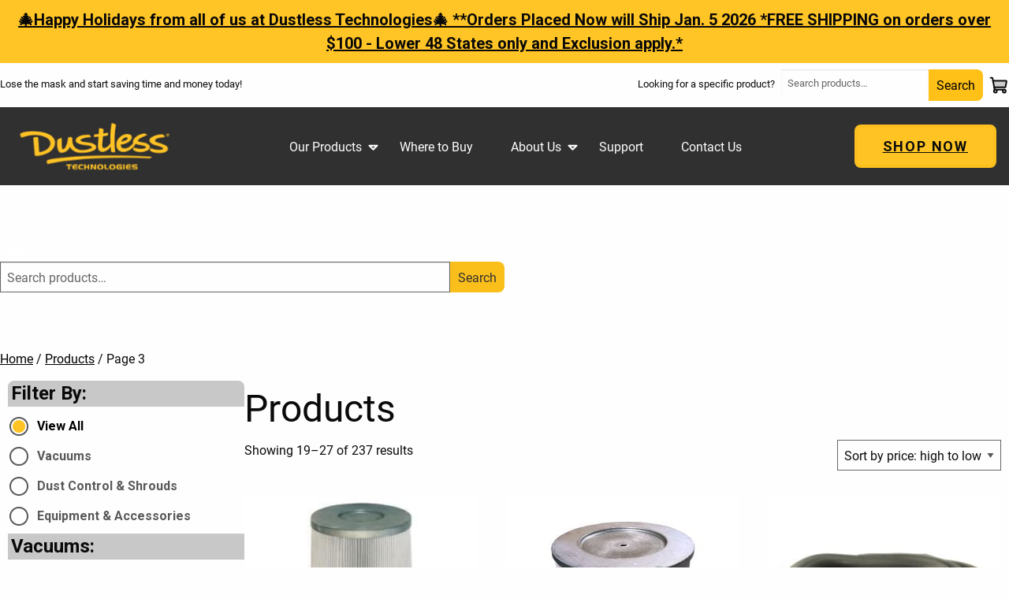

--- FILE ---
content_type: text/html; charset=UTF-8
request_url: https://dustlesstools.com/products/page/3/
body_size: 21705
content:

<!doctype html>

  <html class="no-js"  lang="en-US">

	<head>
		<meta charset="utf-8">
		
		<!-- Force IE to use the latest rendering engine available -->
		<meta http-equiv="X-UA-Compatible" content="IE=edge">

		<!-- Mobile Meta -->
		<meta name="viewport" content="width=device-width, initial-scale=1.0">
		<meta class="foundation-mq">
		
		<!-- If Site Icon isn't set in customizer -->
					<!-- Icons & Favicons -->
			<link rel="icon" href="https://dustlesstools.com/wp-content/themes/dustlesstools/favicon.png">
			<link href="https://dustlesstools.com/wp-content/themes/dustlesstools/assets/images/apple-icon-touch.png" rel="apple-touch-icon" />	
	    
		<link rel="pingback" href="https://dustlesstools.com/xmlrpc.php">

		<!-- Google Tag Manager -->
		<script>(function(w,d,s,l,i){w[l]=w[l]||[];w[l].push({'gtm.start':
		new Date().getTime(),event:'gtm.js'});var f=d.getElementsByTagName(s)[0],
		j=d.createElement(s),dl=l!='dataLayer'?'&l='+l:'';j.async=true;j.src=
		'https://www.googletagmanager.com/gtm.js?id='+i+dl;f.parentNode.insertBefore(j,f);
		})(window,document,'script','dataLayer','GTM-T9L5L7KL');</script>
		<!-- End Google Tag Manager -->

		<meta name='robots' content='index, follow, max-image-preview:large, max-snippet:-1, max-video-preview:-1' />

<!-- G4 -->
<script async src="https://www.googletagmanager.com/gtag/js?id=G-LRYJXQWKEC"></script>
<script>
  window.dataLayer = window.dataLayer || [];
  function gtag(){dataLayer.push(arguments);}
  gtag('js', new Date());

  gtag('config', 'G-LRYJXQWKEC');
</script>
<!-- End Google Tag Manager -->
<script>
    (function (c, s, q, u, a, r, e) {
        c.hj=c.hj||function(){(c.hj.q=c.hj.q||[]).push(arguments)};
        c._hjSettings = { hjid: a };
        r = s.getElementsByTagName('head')[0];
        e = s.createElement('script');
        e.async = true;
        e.src = q + c._hjSettings.hjid + u;
        r.appendChild(e);
    })(window, document, 'https://static.hj.contentsquare.net/c/csq-', '.js', 6418495);
</script>

	<!-- This site is optimized with the Yoast SEO plugin v26.6 - https://yoast.com/wordpress/plugins/seo/ -->
	<title>Products - Page 3 of 27 - Dustless Tools</title>
	<link rel="canonical" href="https://dustlesstools.com/products/page/3/" />
	<link rel="prev" href="https://dustlesstools.com/products/page/2/" />
	<link rel="next" href="https://dustlesstools.com/products/page/4/" />
	<meta property="og:locale" content="en_US" />
	<meta property="og:type" content="article" />
	<meta property="og:title" content="Products - Page 3 of 27 - Dustless Tools" />
	<meta property="og:url" content="https://dustlesstools.com/products/" />
	<meta property="og:site_name" content="Dustless Tools" />
	<meta property="article:publisher" content="httpss://www.facebook.com/DustlessTechnologies" />
	<meta property="article:modified_time" content="2023-01-04T17:11:41+00:00" />
	<meta name="twitter:card" content="summary_large_image" />
	<meta name="twitter:site" content="@DustlessTech" />
	<script type="application/ld+json" class="yoast-schema-graph">{"@context":"https://schema.org","@graph":[{"@type":"WebPage","@id":"https://dustlesstools.com/products/","url":"https://dustlesstools.com/products/","name":"Products - Page 3 of 27 - Dustless Tools","isPartOf":{"@id":"https://dustlesstools.com/#website"},"primaryImageOfPage":{"@id":"https://dustlesstools.com/products/#primaryimage"},"image":{"@id":"https://dustlesstools.com/products/#primaryimage"},"thumbnailUrl":"https://dustlesstools.com/wp-content/uploads/2022/11/H0052.jpg","datePublished":"2022-08-01T16:40:57+00:00","dateModified":"2023-01-04T17:11:41+00:00","inLanguage":"en-US","potentialAction":[{"@type":"ReadAction","target":["https://dustlesstools.com/products/"]}]},{"@type":"ImageObject","inLanguage":"en-US","@id":"https://dustlesstools.com/products/#primaryimage","url":"https://dustlesstools.com/wp-content/uploads/2022/11/H0052.jpg","contentUrl":"https://dustlesstools.com/wp-content/uploads/2022/11/H0052.jpg","width":1024,"height":1024},{"@type":"WebSite","@id":"https://dustlesstools.com/#website","url":"https://dustlesstools.com/","name":"Dustless Tools","description":"Dust Collection Vacuums &amp; Shrouds, Shop Vacs | Dustless Technologies","publisher":{"@id":"https://dustlesstools.com/#organization"},"potentialAction":[{"@type":"SearchAction","target":{"@type":"EntryPoint","urlTemplate":"https://dustlesstools.com/?s={search_term_string}"},"query-input":{"@type":"PropertyValueSpecification","valueRequired":true,"valueName":"search_term_string"}}],"inLanguage":"en-US"},{"@type":"Organization","@id":"https://dustlesstools.com/#organization","name":"Dustless Tools","url":"https://dustlesstools.com/","logo":{"@type":"ImageObject","inLanguage":"en-US","@id":"https://dustlesstools.com/#/schema/logo/image/","url":"https://dustlesstools.com/wp-content/uploads/2022/07/logo_dustless.svg","contentUrl":"https://dustlesstools.com/wp-content/uploads/2022/07/logo_dustless.svg","width":208,"height":66,"caption":"Dustless Tools"},"image":{"@id":"https://dustlesstools.com/#/schema/logo/image/"},"sameAs":["httpss://www.facebook.com/DustlessTechnologies","https://x.com/DustlessTech","httpss://www.instagram.com/dustlesstechnologies/","httpss://www.youtube.com/user/Dustlessguy","httpss://www.linkedin.com/company/dustless-tech/"]}]}</script>
	<!-- / Yoast SEO plugin. -->


<link rel='dns-prefetch' href='//dustlesstools.com' />
<link rel='dns-prefetch' href='//use.fontawesome.com' />
<link rel='dns-prefetch' href='//www.googletagmanager.com' />



<style id='wp-img-auto-sizes-contain-inline-css' type='text/css'>
img:is([sizes=auto i],[sizes^="auto," i]){contain-intrinsic-size:3000px 1500px}
/*# sourceURL=wp-img-auto-sizes-contain-inline-css */
</style>
<link rel='stylesheet' id='wc-authorize-net-cim-credit-card-checkout-block-css' href='https://dustlesstools.com/wp-content/plugins/woocommerce-gateway-authorize-net-cim/assets/css/blocks/wc-authorize-net-cim-checkout-block.css?ver=1767680726' type='text/css' media='all' />
<link rel='stylesheet' id='wc-authorize-net-cim-echeck-checkout-block-css' href='https://dustlesstools.com/wp-content/plugins/woocommerce-gateway-authorize-net-cim/assets/css/blocks/wc-authorize-net-cim-checkout-block.css?ver=1767680726' type='text/css' media='all' />
<style id='wp-emoji-styles-inline-css' type='text/css'>

	img.wp-smiley, img.emoji {
		display: inline !important;
		border: none !important;
		box-shadow: none !important;
		height: 1em !important;
		width: 1em !important;
		margin: 0 0.07em !important;
		vertical-align: -0.1em !important;
		background: none !important;
		padding: 0 !important;
	}
/*# sourceURL=wp-emoji-styles-inline-css */
</style>
<link rel='stylesheet' id='wp-block-library-css' href='https://dustlesstools.com/wp-includes/css/dist/block-library/style.min.css?ver=6.9' type='text/css' media='all' />
<style id='wp-block-library-inline-css' type='text/css'>
/*wp_block_styles_on_demand_placeholder:695caad6b1807*/
/*# sourceURL=wp-block-library-inline-css */
</style>
<style id='classic-theme-styles-inline-css' type='text/css'>
/*! This file is auto-generated */
.wp-block-button__link{color:#fff;background-color:#32373c;border-radius:9999px;box-shadow:none;text-decoration:none;padding:calc(.667em + 2px) calc(1.333em + 2px);font-size:1.125em}.wp-block-file__button{background:#32373c;color:#fff;text-decoration:none}
/*# sourceURL=/wp-includes/css/classic-themes.min.css */
</style>
<link rel='stylesheet' id='simple-banner-style-css' href='https://dustlesstools.com/wp-content/plugins/simple-banner/simple-banner.css?ver=3.2.0' type='text/css' media='all' />
<link rel='stylesheet' id='woocommerce-layout-css' href='https://dustlesstools.com/wp-content/plugins/woocommerce/assets/css/woocommerce-layout.css?ver=10.4.3' type='text/css' media='all' />
<link rel='stylesheet' id='woocommerce-smallscreen-css' href='https://dustlesstools.com/wp-content/plugins/woocommerce/assets/css/woocommerce-smallscreen.css?ver=10.4.3' type='text/css' media='only screen and (max-width: 768px)' />
<link rel='stylesheet' id='woocommerce-general-css' href='https://dustlesstools.com/wp-content/plugins/woocommerce/assets/css/woocommerce.css?ver=10.4.3' type='text/css' media='all' />
<style id='woocommerce-inline-inline-css' type='text/css'>
.woocommerce form .form-row .required { visibility: visible; }
/*# sourceURL=woocommerce-inline-inline-css */
</style>
<link rel='stylesheet' id='wpsl-styles-css' href='https://dustlesstools.com/wp-content/plugins/wp-store-locator/css/styles.min.css?ver=2.2.261' type='text/css' media='all' />
<link rel='stylesheet' id='sv-wc-payment-gateway-payment-form-v5_15_12-css' href='https://dustlesstools.com/wp-content/plugins/woocommerce-gateway-authorize-net-cim/vendor/skyverge/wc-plugin-framework/woocommerce/payment-gateway/assets/css/frontend/sv-wc-payment-gateway-payment-form.min.css?ver=5.15.12' type='text/css' media='all' />
<link rel='stylesheet' id='zcffront-jquery-ui-css' href='https://dustlesstools.com/wp-content/plugins/zoho-crm-forms/assets/css/jquery-ui.css?ver=6.9' type='text/css' media='all' />
<link rel='stylesheet' id='zcffront-end-styles-css' href='https://dustlesstools.com/wp-content/plugins/zoho-crm-forms/assets/css/frontendstyles.css?ver=6.9' type='text/css' media='all' />
<style id='kadence-blocks-global-variables-inline-css' type='text/css'>
:root {--global-kb-font-size-sm:clamp(0.8rem, 0.73rem + 0.217vw, 0.9rem);--global-kb-font-size-md:clamp(1.1rem, 0.995rem + 0.326vw, 1.25rem);--global-kb-font-size-lg:clamp(1.75rem, 1.576rem + 0.543vw, 2rem);--global-kb-font-size-xl:clamp(2.25rem, 1.728rem + 1.63vw, 3rem);--global-kb-font-size-xxl:clamp(2.5rem, 1.456rem + 3.26vw, 4rem);--global-kb-font-size-xxxl:clamp(2.75rem, 0.489rem + 7.065vw, 6rem);}:root {--global-palette1: #3182CE;--global-palette2: #2B6CB0;--global-palette3: #1A202C;--global-palette4: #2D3748;--global-palette5: #4A5568;--global-palette6: #718096;--global-palette7: #EDF2F7;--global-palette8: #F7FAFC;--global-palette9: #ffffff;}
/*# sourceURL=kadence-blocks-global-variables-inline-css */
</style>
<link rel='stylesheet' id='site-css-css' href='https://dustlesstools.com/wp-content/themes/dustlesstools/assets/styles/style.css?ver=1755708452' type='text/css' media='all' />
<link rel='stylesheet' id='prefix-font-awesome-css' href='https://use.fontawesome.com/releases/v5.0.6/css/all.css?ver=5.0.6' type='text/css' media='all' />
<script type="text/javascript" src="https://dustlesstools.com/wp-includes/js/jquery/jquery.min.js?ver=3.7.1" id="jquery-core-js"></script>
<script type="text/javascript" src="https://dustlesstools.com/wp-includes/js/jquery/jquery-migrate.min.js?ver=3.4.1" id="jquery-migrate-js"></script>
<script type="text/javascript" id="simple-banner-script-js-before">
/* <![CDATA[ */
const simpleBannerScriptParams = {"pro_version_enabled":"1","debug_mode":"","id":960,"version":"3.2.0","banner_params":[{"hide_simple_banner":"no","simple_banner_prepend_element":"body","simple_banner_position":"sticky","header_margin":"Margin top center","header_padding":"","wp_body_open_enabled":"","wp_body_open":true,"simple_banner_z_index":"","simple_banner_text":"<a href=\"http:\/\/www.wordpress.com\">\ud83c\udf84Happy Holidays from all of us at Dustless Technologies\ud83c\udf84 **Orders Placed Now will Ship Jan. 5 2026\r\n*FREE SHIPPING on orders over $100 - Lower 48 States only and Exclusion apply.*<\/a>","disabled_on_current_page":false,"disabled_pages_array":["28809","593"],"is_current_page_a_post":false,"disabled_on_posts":"","simple_banner_disabled_page_paths":"","simple_banner_font_size":"20px","simple_banner_color":"#ffc425","simple_banner_text_color":"#000000","simple_banner_link_color":"#080808","simple_banner_close_color":"","simple_banner_custom_css":"","simple_banner_scrolling_custom_css":"","simple_banner_text_custom_css":"","simple_banner_button_css":"","site_custom_css":"","keep_site_custom_css":"","site_custom_js":"","keep_site_custom_js":"","close_button_enabled":"","close_button_expiration":"","close_button_cookie_set":false,"current_date":{"date":"2026-01-06 06:25:26.731697","timezone_type":3,"timezone":"UTC"},"start_date":{"date":"2025-12-04 15:00:00.000000","timezone_type":3,"timezone":"UTC"},"end_date":{"date":"2026-02-07 01:00:00.000000","timezone_type":3,"timezone":"UTC"},"simple_banner_start_after_date":"04 Dec 2025 15:00:00 UTC","simple_banner_remove_after_date":"07 Feb 026 1:00:00 UTC","simple_banner_insert_inside_element":""},{"hide_simple_banner":"yes","simple_banner_prepend_element":"body","simple_banner_position":"","header_margin":"","header_padding":"","wp_body_open_enabled":"","wp_body_open":true,"simple_banner_z_index":"","simple_banner_text":"","disabled_on_current_page":false,"disabled_pages_array":[],"is_current_page_a_post":false,"disabled_on_posts":"","simple_banner_disabled_page_paths":"","simple_banner_font_size":"25px","simple_banner_color":"#ffc425","simple_banner_text_color":"#000000","simple_banner_link_color":"#080808","simple_banner_close_color":"","simple_banner_custom_css":"","simple_banner_scrolling_custom_css":"","simple_banner_text_custom_css":"","simple_banner_button_css":"","site_custom_css":"","keep_site_custom_css":"","site_custom_js":"","keep_site_custom_js":"","close_button_enabled":"","close_button_expiration":"","close_button_cookie_set":false,"current_date":{"date":"2026-01-06 06:25:26.731995","timezone_type":3,"timezone":"UTC"},"start_date":{"date":"2026-01-06 06:25:26.731999","timezone_type":3,"timezone":"UTC"},"end_date":{"date":"2026-01-06 06:25:26.732001","timezone_type":3,"timezone":"UTC"},"simple_banner_start_after_date":"","simple_banner_remove_after_date":"","simple_banner_insert_inside_element":""},{"hide_simple_banner":"no","simple_banner_prepend_element":"body","simple_banner_position":"","header_margin":"","header_padding":"","wp_body_open_enabled":"","wp_body_open":true,"simple_banner_z_index":"","simple_banner_text":"","disabled_on_current_page":false,"disabled_pages_array":[],"is_current_page_a_post":false,"disabled_on_posts":"","simple_banner_disabled_page_paths":"","simple_banner_font_size":"","simple_banner_color":"","simple_banner_text_color":"","simple_banner_link_color":"","simple_banner_close_color":"","simple_banner_custom_css":"","simple_banner_scrolling_custom_css":"","simple_banner_text_custom_css":"","simple_banner_button_css":"","site_custom_css":"","keep_site_custom_css":"","site_custom_js":"","keep_site_custom_js":"","close_button_enabled":"","close_button_expiration":"","close_button_cookie_set":false,"current_date":{"date":"2026-01-06 06:25:26.732243","timezone_type":3,"timezone":"UTC"},"start_date":{"date":"2026-01-06 06:25:26.732246","timezone_type":3,"timezone":"UTC"},"end_date":{"date":"2026-01-06 06:25:26.732249","timezone_type":3,"timezone":"UTC"},"simple_banner_start_after_date":"","simple_banner_remove_after_date":"","simple_banner_insert_inside_element":""},{"hide_simple_banner":"no","simple_banner_prepend_element":"body","simple_banner_position":"","header_margin":"","header_padding":"","wp_body_open_enabled":"","wp_body_open":true,"simple_banner_z_index":"","simple_banner_text":"","disabled_on_current_page":false,"disabled_pages_array":[],"is_current_page_a_post":false,"disabled_on_posts":"","simple_banner_disabled_page_paths":"","simple_banner_font_size":"","simple_banner_color":"","simple_banner_text_color":"","simple_banner_link_color":"","simple_banner_close_color":"","simple_banner_custom_css":"","simple_banner_scrolling_custom_css":"","simple_banner_text_custom_css":"","simple_banner_button_css":"","site_custom_css":"","keep_site_custom_css":"","site_custom_js":"","keep_site_custom_js":"","close_button_enabled":"","close_button_expiration":"","close_button_cookie_set":false,"current_date":{"date":"2026-01-06 06:25:26.732464","timezone_type":3,"timezone":"UTC"},"start_date":{"date":"2026-01-06 06:25:26.732467","timezone_type":3,"timezone":"UTC"},"end_date":{"date":"2026-01-06 06:25:26.732469","timezone_type":3,"timezone":"UTC"},"simple_banner_start_after_date":"","simple_banner_remove_after_date":"","simple_banner_insert_inside_element":""},{"hide_simple_banner":"no","simple_banner_prepend_element":"body","simple_banner_position":"","header_margin":"","header_padding":"","wp_body_open_enabled":"","wp_body_open":true,"simple_banner_z_index":"","simple_banner_text":"","disabled_on_current_page":false,"disabled_pages_array":[],"is_current_page_a_post":false,"disabled_on_posts":"","simple_banner_disabled_page_paths":"","simple_banner_font_size":"","simple_banner_color":"","simple_banner_text_color":"","simple_banner_link_color":"","simple_banner_close_color":"","simple_banner_custom_css":"","simple_banner_scrolling_custom_css":"","simple_banner_text_custom_css":"","simple_banner_button_css":"","site_custom_css":"","keep_site_custom_css":"","site_custom_js":"","keep_site_custom_js":"","close_button_enabled":"","close_button_expiration":"","close_button_cookie_set":false,"current_date":{"date":"2026-01-06 06:25:26.732679","timezone_type":3,"timezone":"UTC"},"start_date":{"date":"2026-01-06 06:25:26.732681","timezone_type":3,"timezone":"UTC"},"end_date":{"date":"2026-01-06 06:25:26.732684","timezone_type":3,"timezone":"UTC"},"simple_banner_start_after_date":"","simple_banner_remove_after_date":"","simple_banner_insert_inside_element":""}]}
//# sourceURL=simple-banner-script-js-before
/* ]]> */
</script>
<script type="text/javascript" src="https://dustlesstools.com/wp-content/plugins/simple-banner/simple-banner.js?ver=3.2.0" id="simple-banner-script-js"></script>
<script type="text/javascript" src="https://dustlesstools.com/wp-content/plugins/woocommerce/assets/js/jquery-blockui/jquery.blockUI.min.js?ver=2.7.0-wc.10.4.3" id="wc-jquery-blockui-js" defer="defer" data-wp-strategy="defer"></script>
<script type="text/javascript" id="wc-add-to-cart-js-extra">
/* <![CDATA[ */
var wc_add_to_cart_params = {"ajax_url":"/wp-admin/admin-ajax.php","wc_ajax_url":"/?wc-ajax=%%endpoint%%","i18n_view_cart":"View cart","cart_url":"https://dustlesstools.com/cart/","is_cart":"","cart_redirect_after_add":"no"};
//# sourceURL=wc-add-to-cart-js-extra
/* ]]> */
</script>
<script type="text/javascript" src="https://dustlesstools.com/wp-content/plugins/woocommerce/assets/js/frontend/add-to-cart.min.js?ver=10.4.3" id="wc-add-to-cart-js" defer="defer" data-wp-strategy="defer"></script>
<script type="text/javascript" src="https://dustlesstools.com/wp-content/plugins/woocommerce/assets/js/js-cookie/js.cookie.min.js?ver=2.1.4-wc.10.4.3" id="wc-js-cookie-js" defer="defer" data-wp-strategy="defer"></script>
<script type="text/javascript" id="woocommerce-js-extra">
/* <![CDATA[ */
var woocommerce_params = {"ajax_url":"/wp-admin/admin-ajax.php","wc_ajax_url":"/?wc-ajax=%%endpoint%%","i18n_password_show":"Show password","i18n_password_hide":"Hide password"};
//# sourceURL=woocommerce-js-extra
/* ]]> */
</script>
<script type="text/javascript" src="https://dustlesstools.com/wp-content/plugins/woocommerce/assets/js/frontend/woocommerce.min.js?ver=10.4.3" id="woocommerce-js" defer="defer" data-wp-strategy="defer"></script>
<script type="text/javascript" src="https://dustlesstools.com/wp-includes/js/jquery/ui/core.min.js?ver=1.13.3" id="jquery-ui-core-js"></script>
<script type="text/javascript" src="https://dustlesstools.com/wp-includes/js/jquery/ui/datepicker.min.js?ver=1.13.3" id="jquery-ui-datepicker-js"></script>
<script type="text/javascript" id="jquery-ui-datepicker-js-after">
/* <![CDATA[ */
jQuery(function(jQuery){jQuery.datepicker.setDefaults({"closeText":"Close","currentText":"Today","monthNames":["January","February","March","April","May","June","July","August","September","October","November","December"],"monthNamesShort":["Jan","Feb","Mar","Apr","May","Jun","Jul","Aug","Sep","Oct","Nov","Dec"],"nextText":"Next","prevText":"Previous","dayNames":["Sunday","Monday","Tuesday","Wednesday","Thursday","Friday","Saturday"],"dayNamesShort":["Sun","Mon","Tue","Wed","Thu","Fri","Sat"],"dayNamesMin":["S","M","T","W","T","F","S"],"dateFormat":"MM d, yy","firstDay":1,"isRTL":false});});
//# sourceURL=jquery-ui-datepicker-js-after
/* ]]> */
</script>
<script type="text/javascript" src="https://dustlesstools.com/wp-content/plugins/zoho-crm-forms/assets/js/zcga.js?ver=1.8.1.5" id="zcga.js-js"></script>
<script type="text/javascript" id="WCPAY_ASSETS-js-extra">
/* <![CDATA[ */
var wcpayAssets = {"url":"https://dustlesstools.com/wp-content/plugins/woocommerce-payments/dist/"};
//# sourceURL=WCPAY_ASSETS-js-extra
/* ]]> */
</script>
<link rel="https://api.w.org/" href="https://dustlesstools.com/wp-json/" /><meta name="generator" content="Site Kit by Google 1.168.0" /><script type="text/javascript" src="https://secure.leadforensics.com/js/810434.js" ></script> <noscript><img alt="" src="https://secure.leadforensics.com/810434.png" style="display:none;" /></noscript><style id="simple-banner-header-margin" type="text/css">header{margin-top:Margin top center;}</style><style id="simple-banner-position" type="text/css">.simple-banner{position:sticky;}</style><style id="simple-banner-font-size" type="text/css">.simple-banner .simple-banner-text{font-size:20px;}</style><style id="simple-banner-background-color" type="text/css">.simple-banner{background:#ffc425;}</style><style id="simple-banner-text-color" type="text/css">.simple-banner .simple-banner-text{color:#000000;}</style><style id="simple-banner-link-color" type="text/css">.simple-banner .simple-banner-text a{color:#080808;}</style><style id="simple-banner-z-index" type="text/css">.simple-banner{z-index: 99999;}</style><style id="simple-banner-site-custom-css-dummy" type="text/css"></style><script id="simple-banner-site-custom-js-dummy" type="text/javascript"></script><style id="simple-banner-hide" type="text/css">.simple-banner_2{display:none;}</style><style id="simple-banner-font-size_2" type="text/css">.simple-banner_2 .simple-banner-text_2{font-size:25px;}</style><style id="simple-banner-background-color_2" type="text/css">.simple-banner_2{background:#ffc425;}</style><style id="simple-banner-text-color_2" type="text/css">.simple-banner_2 .simple-banner-text_2{color:#000000;}</style><style id="simple-banner-link-color_2" type="text/css">.simple-banner_2 .simple-banner-text_2 a{color:#080808;}</style><style id="simple-banner-z-index_2" type="text/css">.simple-banner_2{z-index: 99999;}</style><style id="simple-banner-background-color_3" type="text/css">.simple-banner_3{background: #024985;}</style><style id="simple-banner-text-color_3" type="text/css">.simple-banner_3 .simple-banner-text_3{color: #ffffff;}</style><style id="simple-banner-link-color_3" type="text/css">.simple-banner_3 .simple-banner-text_3 a{color:#f16521;}</style><style id="simple-banner-z-index_3" type="text/css">.simple-banner_3{z-index: 99999;}</style><style id="simple-banner-background-color_4" type="text/css">.simple-banner_4{background: #024985;}</style><style id="simple-banner-text-color_4" type="text/css">.simple-banner_4 .simple-banner-text_4{color: #ffffff;}</style><style id="simple-banner-link-color_4" type="text/css">.simple-banner_4 .simple-banner-text_4 a{color:#f16521;}</style><style id="simple-banner-z-index_4" type="text/css">.simple-banner_4{z-index: 99999;}</style><style id="simple-banner-background-color_5" type="text/css">.simple-banner_5{background: #024985;}</style><style id="simple-banner-text-color_5" type="text/css">.simple-banner_5 .simple-banner-text_5{color: #ffffff;}</style><style id="simple-banner-link-color_5" type="text/css">.simple-banner_5 .simple-banner-text_5 a{color:#f16521;}</style><style id="simple-banner-z-index_5" type="text/css">.simple-banner_5{z-index: 99999;}</style><style>div.woocommerce-variation-add-to-cart-disabled { display: none ! important; }</style>	<noscript><style>.woocommerce-product-gallery{ opacity: 1 !important; }</style></noscript>
	<meta name="google-site-verification" content="JzQyAK8PCf7MOLwhTyii3fd4GaZovwSDkmQrTCW3ytw">				<script type="text/javascript">
					maxmind_user_id = "kristen";
					(function () {
						var loadDeviceJs = function () {
							var element = document.createElement('script');
							element.src = 'https://device.maxmind.com/js/device.js';
							document.body.appendChild(element);
						};
						if (window.addEventListener) {
							window.addEventListener('load', loadDeviceJs, false);
						} else if (window.attachEvent) {
							window.attachEvent('onload', loadDeviceJs);
						}
					})();
				</script>
				
	</head>
			
	<body class="archive paged post-type-archive post-type-archive-product wp-custom-logo paged-3 post-type-paged-3 wp-theme-dustlesstools theme-dustlesstools woocommerce-shop woocommerce woocommerce-page woocommerce-no-js">
	
<!-- G4 -->
<!-- Google tag (gtag.js) -->
<script async src="https://www.googletagmanager.com/gtag/js?id=G-LRYJXQWKEC"></script>
<!-- End Google Tag Manager --><script>
    (function (c, s, q, u, a, r, e) {
        c.hj=c.hj||function(){(c.hj.q=c.hj.q||[]).push(arguments)};
        c._hjSettings = { hjid: a };
        r = s.getElementsByTagName(\'head\')[0];
        e = s.createElement(\'script\');
        e.async = true;
        e.src = q + c._hjSettings.hjid + u;
        r.appendChild(e);
    })(window, document, \'https://static.hj.contentsquare.net/c/csq-\', \'.js\', 6418495);
</script><!--bodytag_custom-->	<!-- Google Tag Manager (noscript) -->
	<noscript><iframe src="https://www.googletagmanager.com/ns.html?id=GTM-T9L5L7KL"
	height="0" width="0" style="display:none;visibility:hidden"></iframe></noscript>
	<!-- End Google Tag Manager (noscript) -->
			<div class="off-canvas-wrapper">
			
			<!-- Load off-canvas container. Feel free to remove if not using. -->			
			
<div class="off-canvas position-right" id="off-canvas" data-off-canvas>
<div class="grid-container off-canvas-heading">
		<div class="grid-x grid-margin-x grid-padding-x">
			
			<div class="small-2 cell">
				<a data-toggle="off-canvas" aria-label="button toggles the mobile menu" class="menu-button" id="closeMenuButton">					<!-- <span aria-label="menu links" class="menu-text show-for-sr">Menu</span> -->
					<!--<span class="burger-icon fa fa-bars" aria-hidden="true">Close</span>-->
					<span class="close-offcanvas" aria-hidden="true">&#10005;</span>
					</a>
			</div>

			<div class="small-6 cell">
				<div class="off-canvas-header">
					<div id="top-bar-menu-mobile" class="top-bar">
						<div class="top-logo">
							<ul class="menu">
								<li><a href="https://dustlesstools.com"><a href="https://dustlesstools.com/" class="custom-logo-link" rel="home"><img width="208" height="66" src="https://dustlesstools.com/wp-content/uploads/2022/07/logo_dustless.svg" class="custom-logo" alt="The Dustless Technologies logo written with yellow text in a stylized font." decoding="async" /></a></a></li>
							</ul>
						</div>
					</div>
				</div>
			</div>	

			<div class="small-2 searchIcon_mobile cell">
				<a href="/products/"><img src="/wp-content/uploads/2022/07/MagnifyingGlass.svg" alt="shopping cart"></a>	
			</div>

			<div class="small-2 cartIcon_mobile cell">
				<a href="/cart/"><img src="/wp-content/uploads/2022/07/ShoppingCart_mobile.svg" alt="shopping cart"></a>	
			</div>


		</div>
	</div>
	<ul id="offcanvas-nav" class="vertical menu accordion-menu" data-accordion-menu><li id="menu-item-163" class="dropdown-products menu-item menu-item-type-post_type menu-item-object-page menu-item-has-children menu-item-163"><a href="https://dustlesstools.com/our-products/">Our Products</a>
<ul class="vertical menu">
	<li id="menu-item-532" class="boldMe menu-item menu-item-type-post_type menu-item-object-page menu-item-has-children menu-item-532"><a href="https://dustlesstools.com/vacuums/">Vacuums</a>
	<ul class="vertical menu">
		<li id="menu-item-606" class="menu-item menu-item-type-post_type menu-item-object-page menu-item-606"><a href="https://dustlesstools.com/vacuums/ash-vacuums/">Ash Vacuums</a></li>
		<li id="menu-item-607" class="menu-item menu-item-type-post_type menu-item-object-page menu-item-607"><a href="https://dustlesstools.com/vacuums/wet-dry-vacuums/">Wet+Dry Vacuums</a></li>
		<li id="menu-item-608" class="menu-item menu-item-type-post_type menu-item-object-page menu-item-608"><a href="https://dustlesstools.com/vacuums/backpack-vacuums/">Backpack Vacuums</a></li>
		<li id="menu-item-609" class="menu-item menu-item-type-post_type menu-item-object-page menu-item-609"><a href="https://dustlesstools.com/vacuums/slurry-vacuums/">Slurry Vacuums</a></li>
		<li id="menu-item-611" class="menu-item menu-item-type-post_type menu-item-object-page menu-item-611"><a href="https://dustlesstools.com/vacuums/hepa-vacuums/">HEPA Vacuums</a></li>
	</ul>
</li>
	<li id="menu-item-542" class="boldMe menu-item menu-item-type-post_type menu-item-object-page menu-item-has-children menu-item-542"><a href="https://dustlesstools.com/dust-control-shrouds/">Dust Control &#038; Shrouds</a>
	<ul class="vertical menu">
		<li id="menu-item-624" class="menu-item menu-item-type-post_type menu-item-object-page menu-item-624"><a href="https://dustlesstools.com/dust-control-shrouds/grinding-shrouds/">Grinding Shrouds</a></li>
		<li id="menu-item-625" class="menu-item menu-item-type-post_type menu-item-object-page menu-item-625"><a href="https://dustlesstools.com/dust-control-shrouds/drilling-shrouds/">Drilling Shrouds</a></li>
		<li id="menu-item-626" class="menu-item menu-item-type-post_type menu-item-object-page menu-item-626"><a href="https://dustlesstools.com/dust-control-shrouds/cutting-shrouds/">Cutting Shrouds</a></li>
	</ul>
</li>
	<li id="menu-item-551" class="boldMe menu-item menu-item-type-post_type menu-item-object-page menu-item-has-children menu-item-551"><a href="https://dustlesstools.com/attachments-accessories/">Attachments &#038; Accessories</a>
	<ul class="vertical menu">
		<li id="menu-item-639" class="menu-item menu-item-type-post_type menu-item-object-page menu-item-639"><a href="https://dustlesstools.com/attachments-accessories/attachments/">Attachments</a></li>
		<li id="menu-item-638" class="menu-item menu-item-type-post_type menu-item-object-page menu-item-638"><a href="https://dustlesstools.com/attachments-accessories/cuffs-adapters/">Cuffs/Adapters</a></li>
		<li id="menu-item-637" class="menu-item menu-item-type-post_type menu-item-object-page menu-item-637"><a href="https://dustlesstools.com/attachments-accessories/hoses/">Hoses</a></li>
		<li id="menu-item-640" class="menu-item menu-item-type-post_type menu-item-object-page menu-item-640"><a href="https://dustlesstools.com/attachments-accessories/filters/">Filters</a></li>
		<li id="menu-item-8738" class="menu-item menu-item-type-post_type menu-item-object-page menu-item-8738"><a href="https://dustlesstools.com/attachments-accessories/wunderbags/">WunderBag</a></li>
	</ul>
</li>
</ul>
</li>
<li id="menu-item-162" class="menu-item menu-item-type-post_type menu-item-object-page menu-item-162"><a href="https://dustlesstools.com/where-to-buy/">Where to Buy</a></li>
<li id="menu-item-16" class="align-right menu-item menu-item-type-post_type menu-item-object-page menu-item-has-children menu-item-16"><a href="https://dustlesstools.com/about-us/">About Us</a>
<ul class="vertical menu">
	<li id="menu-item-174" class="menu-item menu-item-type-post_type menu-item-object-page menu-item-174"><a href="https://dustlesstools.com/about-us/company-story/">Company Story</a></li>
	<li id="menu-item-171" class="menu-item menu-item-type-post_type menu-item-object-page menu-item-171"><a href="https://dustlesstools.com/about-us/green-business/">Green Business</a></li>
</ul>
</li>
<li id="menu-item-161" class="menu-item menu-item-type-post_type menu-item-object-page menu-item-161"><a href="https://dustlesstools.com/support/">Support</a></li>
<li id="menu-item-17" class="menu-item menu-item-type-post_type menu-item-object-page menu-item-17"><a href="https://dustlesstools.com/contact-us/">Contact Us</a></li>
</ul>
		
<div class="wp-block-buttons cta-btn is-content-justification-center is-layout-flex wp-container-core-buttons-is-layout-16018d1d wp-block-buttons-is-layout-flex">
<div class="wp-block-button cta_btn_spacing"><a class="wp-block-button__link has-text-color has-background wp-element-button" href="/products" style="border-radius:8px;color:#313131;background-color:#fec62a">Shop Now</a></div>
</div>



<p class="has-text-align-center has-text-color" style="color:#fdfdfd">or</p>



<div class="wp-block-buttons cta-btn is-content-justification-center is-layout-flex wp-container-core-buttons-is-layout-16018d1d wp-block-buttons-is-layout-flex">
<div class="wp-block-button cta_btn_spacing"><a class="wp-block-button__link has-white-background-color has-text-color has-background wp-element-button" href="/products" style="border-radius:8px;color:#313131">Search our Products</a></div>
</div>

</div>
			
			<div class="off-canvas-content" data-off-canvas-content>
				
				<header class="header" role="banner">
							
					 <!-- This navs will be applied to the topbar, above all content 
						  To see additional nav styles, visit the /parts directory -->
					 <div class="top-whiteBar-content show-for-medium">
	<div>
		<p>Lose the mask and start saving time and money today!</p>
	</div>
	<div class="searchSide-layout">
		<p>Looking for a specific product?</p>
		<!-- search products -->
		<div class="searchProducts search-form">
			<!-- <form role="search" method="get" class="search-form" action="https://dustlesstools.com/">
				<label>
					<span class="screen-reader-text">Search for:</span>
					<input type="search" class="search-field" placeholder="Search products..." value="" name="s" title="Search for:" />
				</label>
				<input type="submit" class="search-submit" value="Search" />
			</form> -->
			<form role="search" method="get" action="https://dustlesstools.com/" class="wp-block-search__button-outside wp-block-search__text-button wp-block-search"    ><label class="wp-block-search__label screen-reader-text" for="wp-block-search__input-1" >Search</label><div class="wp-block-search__inside-wrapper" ><input class="wp-block-search__input" id="wp-block-search__input-1" placeholder="Search products…" value="" type="search" name="s" required /><input type="hidden" name="post_type" value="product" /><button aria-label="Search" class="wp-block-search__button has-background wp-element-button" type="submit"  style="background-color: #ffc117">Search</button></div></form>		</div>
		<div class="cartIcons">
			<!-- <a href="/my-account"><span class="dashicons dashicons-admin-users"></span></a> -->
			<a href="/cart/"><img src="/wp-content/uploads/2022/07/ShoppingCart.svg" alt="shopping cart"></a>	
			
		</div>
	</div>
</div>

<div class="sticky sticky-topbar" data-sticky data-options="anchor: page; marginTop: 0; stickyOn: small;">
	
		<div class="top-bar" id="top-bar-menu">
		<div class="header-container">
			<!-- <div class="top-bar-left float-left"> -->

			<ul class="menu">
				<li><a href="https://dustlesstools.com/" class="custom-logo-link" rel="home"><img width="208" height="66" src="https://dustlesstools.com/wp-content/uploads/2022/07/logo_dustless.svg" class="custom-logo" alt="The Dustless Technologies logo written with yellow text in a stylized font." decoding="async" /></a></li>
				
			</ul>
				
			<!-- </div> -->
			
			<nav class="menu-main-navigation-container"><ul id="main-nav" class="medium-horizontal menu" data-responsive-menu="accordion medium-dropdown"><li class="dropdown-products menu-item menu-item-type-post_type menu-item-object-page menu-item-has-children menu-item-163"><a href="https://dustlesstools.com/our-products/">Our Products</a>
<ul class="menu">
	<li class="boldMe menu-item menu-item-type-post_type menu-item-object-page menu-item-has-children menu-item-532"><a href="https://dustlesstools.com/vacuums/">Vacuums</a>
	<ul class="menu">
		<li class="menu-item menu-item-type-post_type menu-item-object-page menu-item-606"><a href="https://dustlesstools.com/vacuums/ash-vacuums/">Ash Vacuums</a></li>
		<li class="menu-item menu-item-type-post_type menu-item-object-page menu-item-607"><a href="https://dustlesstools.com/vacuums/wet-dry-vacuums/">Wet+Dry Vacuums</a></li>
		<li class="menu-item menu-item-type-post_type menu-item-object-page menu-item-608"><a href="https://dustlesstools.com/vacuums/backpack-vacuums/">Backpack Vacuums</a></li>
		<li class="menu-item menu-item-type-post_type menu-item-object-page menu-item-609"><a href="https://dustlesstools.com/vacuums/slurry-vacuums/">Slurry Vacuums</a></li>
		<li class="menu-item menu-item-type-post_type menu-item-object-page menu-item-611"><a href="https://dustlesstools.com/vacuums/hepa-vacuums/">HEPA Vacuums</a></li>
	</ul>
</li>
	<li class="boldMe menu-item menu-item-type-post_type menu-item-object-page menu-item-has-children menu-item-542"><a href="https://dustlesstools.com/dust-control-shrouds/">Dust Control &#038; Shrouds</a>
	<ul class="menu">
		<li class="menu-item menu-item-type-post_type menu-item-object-page menu-item-624"><a href="https://dustlesstools.com/dust-control-shrouds/grinding-shrouds/">Grinding Shrouds</a></li>
		<li class="menu-item menu-item-type-post_type menu-item-object-page menu-item-625"><a href="https://dustlesstools.com/dust-control-shrouds/drilling-shrouds/">Drilling Shrouds</a></li>
		<li class="menu-item menu-item-type-post_type menu-item-object-page menu-item-626"><a href="https://dustlesstools.com/dust-control-shrouds/cutting-shrouds/">Cutting Shrouds</a></li>
	</ul>
</li>
	<li class="boldMe menu-item menu-item-type-post_type menu-item-object-page menu-item-has-children menu-item-551"><a href="https://dustlesstools.com/attachments-accessories/">Attachments &#038; Accessories</a>
	<ul class="menu">
		<li class="menu-item menu-item-type-post_type menu-item-object-page menu-item-639"><a href="https://dustlesstools.com/attachments-accessories/attachments/">Attachments</a></li>
		<li class="menu-item menu-item-type-post_type menu-item-object-page menu-item-638"><a href="https://dustlesstools.com/attachments-accessories/cuffs-adapters/">Cuffs/Adapters</a></li>
		<li class="menu-item menu-item-type-post_type menu-item-object-page menu-item-637"><a href="https://dustlesstools.com/attachments-accessories/hoses/">Hoses</a></li>
		<li class="menu-item menu-item-type-post_type menu-item-object-page menu-item-640"><a href="https://dustlesstools.com/attachments-accessories/filters/">Filters</a></li>
		<li class="menu-item menu-item-type-post_type menu-item-object-page menu-item-8738"><a href="https://dustlesstools.com/attachments-accessories/wunderbags/">WunderBag</a></li>
	</ul>
</li>
</ul>
</li>
<li class="menu-item menu-item-type-post_type menu-item-object-page menu-item-162"><a href="https://dustlesstools.com/where-to-buy/">Where to Buy</a></li>
<li class="align-right menu-item menu-item-type-post_type menu-item-object-page menu-item-has-children menu-item-16"><a href="https://dustlesstools.com/about-us/">About Us</a>
<ul class="menu">
	<li class="menu-item menu-item-type-post_type menu-item-object-page menu-item-174"><a href="https://dustlesstools.com/about-us/company-story/">Company Story</a></li>
	<li class="menu-item menu-item-type-post_type menu-item-object-page menu-item-171"><a href="https://dustlesstools.com/about-us/green-business/">Green Business</a></li>
</ul>
</li>
<li class="menu-item menu-item-type-post_type menu-item-object-page menu-item-161"><a href="https://dustlesstools.com/support/">Support</a></li>
<li class="menu-item menu-item-type-post_type menu-item-object-page menu-item-17"><a href="https://dustlesstools.com/contact-us/">Contact Us</a></li>
</ul></nav>	
			<div class="show-for-large show-for-large">
			<style>.wp-block-kadence-advancedbtn.kb-btns19_b4abce-56{gap:var(--global-kb-gap-xs, 0.5rem );justify-content:center;align-items:center;}.kt-btns19_b4abce-56 .kt-button{font-weight:normal;font-style:normal;}</style>
<div class="wp-block-kadence-advancedbtn kb-buttons-wrap kb-btns19_b4abce-56"><style>ul.menu .wp-block-kadence-advancedbtn .kb-btn19_80464d-6d.kb-button{width:initial;}.wp-block-kadence-advancedbtn .kb-btn19_80464d-6d.kb-button{color:#0A0A0A;background:#FFC423;font-size:18px;line-height:1.75;letter-spacing:1.8px;font-family:Roboto;font-weight:700;text-transform:uppercase;border-top-left-radius:8px;border-top-right-radius:8px;border-bottom-right-radius:8px;border-bottom-left-radius:8px;border-top:4px solid #fbbf1e;border-right:4px solid #fbbf1e;border-bottom:4px solid #fbbf1e;border-left:4px solid #fbbf1e;padding-top:8px;padding-right:32px;padding-bottom:8px;padding-left:32px;}.wp-block-kadence-advancedbtn .kb-btn19_80464d-6d.kb-button:hover, .wp-block-kadence-advancedbtn .kb-btn19_80464d-6d.kb-button:focus{color:#0A0A0A;background:#ffffff;border-top-color:#FFC423;border-top-style:solid;border-right-color:#FFC423;border-right-style:solid;border-bottom-color:#FFC423;border-bottom-style:solid;border-left-color:#FFC423;border-left-style:solid;}@media all and (max-width: 1024px){.wp-block-kadence-advancedbtn .kb-btn19_80464d-6d.kb-button{border-top:4px solid #fbbf1e;border-right:4px solid #fbbf1e;border-bottom:4px solid #fbbf1e;border-left:4px solid #fbbf1e;}}@media all and (max-width: 1024px){.wp-block-kadence-advancedbtn .kb-btn19_80464d-6d.kb-button:hover, .wp-block-kadence-advancedbtn .kb-btn19_80464d-6d.kb-button:focus{border-top-color:#FFC423;border-top-style:solid;border-right-color:#FFC423;border-right-style:solid;border-bottom-color:#FFC423;border-bottom-style:solid;border-left-color:#FFC423;border-left-style:solid;}}@media all and (max-width: 767px){.wp-block-kadence-advancedbtn .kb-btn19_80464d-6d.kb-button{border-top:4px solid #fbbf1e;border-right:4px solid #fbbf1e;border-bottom:4px solid #fbbf1e;border-left:4px solid #fbbf1e;}.wp-block-kadence-advancedbtn .kb-btn19_80464d-6d.kb-button:hover, .wp-block-kadence-advancedbtn .kb-btn19_80464d-6d.kb-button:focus{border-top-color:#FFC423;border-top-style:solid;border-right-color:#FFC423;border-right-style:solid;border-bottom-color:#FFC423;border-bottom-style:solid;border-left-color:#FFC423;border-left-style:solid;}}</style><a class="kb-button kt-button button kb-btn19_80464d-6d kt-btn-size-standard kt-btn-width-type-auto kb-btn-global-outline  kt-btn-has-text-true kt-btn-has-svg-false  wp-block-kadence-singlebtn" href="/products"><span class="kt-btn-inner-text">Shop Now</span></a></div>
			</div>
			<div class="top-bar-right float-right hide-for-large">
				<ul class="menu">
					<li><button class="menu-icon" type="button" data-toggle="off-canvas"></button></li>
					
				</ul>
			</div>
		</div>
	</div>
</div>
<div class="noticeBar">
	<style>#kt-layout-id_b03d80-a3{margin-top:0px;margin-bottom:0px;}#kt-layout-id_b03d80-a3 > .kt-row-column-wrap{align-content:start;}:where(#kt-layout-id_b03d80-a3 > .kt-row-column-wrap) > .wp-block-kadence-column{justify-content:start;}#kt-layout-id_b03d80-a3 > .kt-row-column-wrap{column-gap:var(--global-kb-gap-none, 0rem );row-gap:var(--global-kb-gap-none, 0rem );max-width:850px;margin-left:auto;margin-right:auto;padding-top:var( --global-kb-row-default-top, 25px );padding-bottom:var( --global-kb-row-default-bottom, 25px );padding-top:0px;padding-bottom:0px;padding-left:0px;padding-right:0px;grid-template-columns:minmax(0, calc(90% - ((var(--global-kb-gap-none, 0rem ) * 1 )/2)))minmax(0, calc(10% - ((var(--global-kb-gap-none, 0rem ) * 1 )/2)));}#kt-layout-id_b03d80-a3{border-top-left-radius:0px;border-top-right-radius:0px;border-bottom-right-radius:0px;border-bottom-left-radius:0px;}#kt-layout-id_b03d80-a3{background-color:#686767;}#kt-layout-id_b03d80-a3 > .kt-row-layout-overlay{opacity:0.30;}@media all and (max-width: 1024px){#kt-layout-id_b03d80-a3 > .kt-row-column-wrap{grid-template-columns:minmax(0, 2fr) minmax(0, 1fr);}}@media all and (max-width: 767px){#kt-layout-id_b03d80-a3 > .kt-row-column-wrap{grid-template-columns:minmax(0, 2fr) minmax(0, 1fr);}}</style>
<div class="wp-block-kadence-rowlayout alignfull notification-bar"><div id="kt-layout-id_b03d80-a3" class="kt-row-layout-inner kt-row-has-bg kt-layout-id_b03d80-a3"><div class="kt-row-column-wrap kt-has-2-columns kt-gutter-none kt-v-gutter-none kt-row-valign-top kt-row-layout-left-golden kt-tab-layout-inherit kt-m-colapse-left-to-right kt-mobile-layout-left-golden  kt-custom-first-width-90  kt-custom-second-width-10"><style>.kadence-column_ba072a-03 > .kt-inside-inner-col{padding-top:8px;padding-bottom:0px;padding-left:0px;padding-right:0px;}.kadence-column_ba072a-03 > .kt-inside-inner-col{border-top-width:0px;border-right-width:0px;border-bottom-width:0px;border-left-width:0px;}.kadence-column_ba072a-03 > .kt-inside-inner-col,.kadence-column_ba072a-03 > .kt-inside-inner-col:before{border-top-left-radius:0px;border-top-right-radius:0px;border-bottom-right-radius:0px;border-bottom-left-radius:0px;}.kadence-column_ba072a-03 > .kt-inside-inner-col{column-gap:var(--global-kb-gap-sm, 1rem);}.kadence-column_ba072a-03 > .kt-inside-inner-col{flex-direction:column;}.kadence-column_ba072a-03 > .kt-inside-inner-col > .aligncenter{width:100%;}.kadence-column_ba072a-03 > .kt-inside-inner-col:before{opacity:0.3;}.kadence-column_ba072a-03{position:relative;}.wp-block-kadence-column.kadence-column_ba072a-03 > .kt-inside-inner-col{margin-top:0px;margin-bottom:0px;margin-right:0px;margin-left:0px;}@media all and (max-width: 1024px){.kadence-column_ba072a-03 > .kt-inside-inner-col{flex-direction:column;justify-content:center;}}@media all and (max-width: 767px){.kadence-column_ba072a-03 > .kt-inside-inner-col{flex-direction:column;justify-content:center;}}</style>
<div class="wp-block-kadence-column inner-column-1 kadence-column_ba072a-03"><div class="kt-inside-inner-col"><style>.wp-block-kadence-advancedheading.kt-adv-heading_3ea010-b3, .wp-block-kadence-advancedheading.kt-adv-heading_3ea010-b3[data-kb-block="kb-adv-heading_3ea010-b3"]{font-style:normal;}.wp-block-kadence-advancedheading.kt-adv-heading_3ea010-b3 mark.kt-highlight, .wp-block-kadence-advancedheading.kt-adv-heading_3ea010-b3[data-kb-block="kb-adv-heading_3ea010-b3"] mark.kt-highlight{font-style:normal;color:#f76a0c;-webkit-box-decoration-break:clone;box-decoration-break:clone;padding-top:0px;padding-right:0px;padding-bottom:0px;padding-left:0px;}</style>
<p class="kt-adv-heading_3ea010-b3 wp-block-kadence-advancedheading has-white-color has-text-color" data-kb-block="kb-adv-heading_3ea010-b3">Banner example - Lorem ipsum dolor sit amet, consectetur  <a href="#">TAP SEE DETAILS</a></p>
</div></div>


<style>.kadence-column_16b059-2e > .kt-inside-inner-col{border-top-width:0px;border-right-width:0px;border-bottom-width:0px;border-left-width:0px;}.kadence-column_16b059-2e > .kt-inside-inner-col,.kadence-column_16b059-2e > .kt-inside-inner-col:before{border-top-left-radius:0px;border-top-right-radius:0px;border-bottom-right-radius:0px;border-bottom-left-radius:0px;}.kadence-column_16b059-2e > .kt-inside-inner-col{column-gap:var(--global-kb-gap-sm, 1rem);}.kadence-column_16b059-2e > .kt-inside-inner-col{flex-direction:column;}.kadence-column_16b059-2e > .kt-inside-inner-col > .aligncenter{width:100%;}.kadence-column_16b059-2e > .kt-inside-inner-col:before{opacity:0.3;}.kadence-column_16b059-2e{position:relative;}@media all and (max-width: 1024px){.kadence-column_16b059-2e > .kt-inside-inner-col{flex-direction:column;justify-content:center;}}@media all and (max-width: 767px){.kadence-column_16b059-2e > .kt-inside-inner-col{flex-direction:column;justify-content:center;}}</style>
<div class="wp-block-kadence-column inner-column-2 kadence-column_16b059-2e"><div class="kt-inside-inner-col"><style>.wp-block-kadence-advancedbtn.kb-btns_e96d2f-2f{gap:var(--global-kb-gap-xs, 0.5rem );justify-content:flex-end;align-items:center;}.kt-btns_e96d2f-2f .kt-button{font-weight:normal;font-style:normal;}.kt-btns_e96d2f-2f .kt-btn-wrap-0{margin-right:5px;}.wp-block-kadence-advancedbtn.kt-btns_e96d2f-2f .kt-btn-wrap-0 .kt-button{color:#ffffff;border-color:rgba(85, 85, 85, 0);margin-top:2px;}.wp-block-kadence-advancedbtn.kt-btns_e96d2f-2f .kt-btn-wrap-0 .kt-button:hover, .wp-block-kadence-advancedbtn.kt-btns_e96d2f-2f .kt-btn-wrap-0 .kt-button:focus{color:#2c2a25;border-color:rgba(68, 68, 68, 0);}.wp-block-kadence-advancedbtn.kt-btns_e96d2f-2f .kt-btn-wrap-0 .kt-button::before{display:none;}.wp-block-kadence-advancedbtn.kt-btns_e96d2f-2f .kt-btn-wrap-0 .kt-button:hover, .wp-block-kadence-advancedbtn.kt-btns_e96d2f-2f .kt-btn-wrap-0 .kt-button:focus{background:rgba(68, 68, 68, 0);}@media all and (max-width: 767px){.wp-block-kadence-advancedbtn.kt-btns_e96d2f-2f, .site .entry-content .wp-block-kadence-advancedbtn.kt-btns_e96d2f-2f, .wp-block-kadence-advancedbtn.kb-btns_e96d2f-2f, .site .entry-content .wp-block-kadence-advancedbtn.kb-btns_e96d2f-2f{margin-top:10px;}.wp-block-kadence-advancedbtn.kb-btns_e96d2f-2f{justify-content:flex-end;}}</style>
<div class="wp-block-kadence-advancedbtn kt-btn-align-right kt-btn-tablet-align-inherit kt-btn-mobile-align-right kt-btns-wrap kt-btns_e96d2f-2f close-notification-bar"><div class="kt-btn-wrap kt-btn-wrap-0"><a class="kt-button button kt-btn-0-action kt-btn-size-standard kt-btn-style-basic kt-btn-svg-show-always kt-btn-has-text-false kt-btn-has-svg-true" href="#"><span class="kt-btn-inner-text"></span><div style="display:inline-flex;justify-content:center;align-items:center" class="kt-btn-svg-icon kt-btn-svg-icon-fe_xCircle kt-btn-side-right"><svg style="display:inline-block;vertical-align:middle" viewBox="0 0 24 24" height="1em" width="1em" fill="none" stroke="currentColor" xmlns="https://www.w3.org/2000/svg" stroke-width="2" stroke-linecap="round" stroke-linejoin="round"><circle cx="12" cy="12" r="10"></circle><line x1="15" y1="9" x2="9" y2="15"></line><line x1="9" y1="9" x2="15" y2="15"></line></svg></div></a></div></div>
</div></div>
</div></div></div>
</div>
<div id="megaContent"></div>	 	
				</header> <!-- end .header -->	<header class="product-header small-12 large-12">
		<style>.kb-row-layout-id_3e423c-92 > .kt-row-column-wrap{align-content:start;}:where(.kb-row-layout-id_3e423c-92 > .kt-row-column-wrap) > .wp-block-kadence-column{justify-content:start;}.kb-row-layout-id_3e423c-92 > .kt-row-column-wrap{column-gap:var(--global-kb-gap-md, 2rem);row-gap:var(--global-kb-gap-md, 2rem);padding-top:var(--global-kb-spacing-sm, 1.5rem);padding-bottom:var(--global-kb-spacing-sm, 1.5rem);grid-template-columns:minmax(0, 1fr);}.kb-row-layout-id_3e423c-92 > .kt-row-layout-overlay{opacity:1;background:linear-gradient(180deg, #2a2a2a 48%, #0A0A0A 68%);}@media all and (max-width: 1024px){.kb-row-layout-id_3e423c-92 > .kt-row-column-wrap{grid-template-columns:minmax(0, 1fr);}}@media all and (max-width: 767px){.kb-row-layout-id_3e423c-92 > .kt-row-column-wrap{grid-template-columns:minmax(0, 1fr);}}</style><div class="kb-row-layout-wrap kb-row-layout-id_3e423c-92 alignfull kt-row-has-bg wp-block-kadence-rowlayout"><div class="kt-row-layout-overlay kt-row-overlay-gradient"></div><div class="kt-row-column-wrap kt-has-1-columns kt-row-layout-equal kt-tab-layout-inherit kt-mobile-layout-row kt-row-valign-top">
<style>.kadence-column_107de3-3a > .kt-inside-inner-col,.kadence-column_107de3-3a > .kt-inside-inner-col:before{border-top-left-radius:0px;border-top-right-radius:0px;border-bottom-right-radius:0px;border-bottom-left-radius:0px;}.kadence-column_107de3-3a > .kt-inside-inner-col{column-gap:var(--global-kb-gap-sm, 1rem);}.kadence-column_107de3-3a > .kt-inside-inner-col{flex-direction:column;}.kadence-column_107de3-3a > .kt-inside-inner-col > .aligncenter{width:100%;}.kadence-column_107de3-3a > .kt-inside-inner-col:before{opacity:0.3;}.kadence-column_107de3-3a{position:relative;}@media all and (max-width: 1024px){.kadence-column_107de3-3a > .kt-inside-inner-col{flex-direction:column;justify-content:center;}}@media all and (max-width: 767px){.kadence-column_107de3-3a > .kt-inside-inner-col{flex-direction:column;justify-content:center;}}</style>
<div class="wp-block-kadence-column kadence-column_107de3-3a inner-column-1"><div class="kt-inside-inner-col"><style>.kb-row-layout-id_83cb55-43 > .kt-row-column-wrap{align-content:start;}:where(.kb-row-layout-id_83cb55-43 > .kt-row-column-wrap) > .wp-block-kadence-column{justify-content:start;}.kb-row-layout-id_83cb55-43 > .kt-row-column-wrap{column-gap:var(--global-kb-gap-md, 2rem);row-gap:var(--global-kb-gap-md, 2rem);max-width:1360px;margin-left:auto;margin-right:auto;padding-top:var(--global-kb-spacing-sm, 1.5rem);padding-bottom:var(--global-kb-spacing-sm, 1.5rem);grid-template-columns:minmax(0, 1fr);}.kb-row-layout-id_83cb55-43 > .kt-row-layout-overlay{opacity:0.30;}@media all and (max-width: 1024px){.kb-row-layout-id_83cb55-43 > .kt-row-column-wrap{grid-template-columns:minmax(0, 1fr);}}@media all and (max-width: 767px){.kb-row-layout-id_83cb55-43 > .kt-row-column-wrap{grid-template-columns:minmax(0, 1fr);}}</style><div class="kb-row-layout-wrap kb-row-layout-id_83cb55-43 alignnone wp-block-kadence-rowlayout"><div class="kt-row-column-wrap kt-has-1-columns kt-row-layout-equal kt-tab-layout-inherit kt-mobile-layout-row kt-row-valign-top">
<style>.kadence-column_f1917d-11 > .kt-inside-inner-col,.kadence-column_f1917d-11 > .kt-inside-inner-col:before{border-top-left-radius:0px;border-top-right-radius:0px;border-bottom-right-radius:0px;border-bottom-left-radius:0px;}.kadence-column_f1917d-11 > .kt-inside-inner-col{column-gap:var(--global-kb-gap-sm, 1rem);}.kadence-column_f1917d-11 > .kt-inside-inner-col{flex-direction:column;}.kadence-column_f1917d-11 > .kt-inside-inner-col > .aligncenter{width:100%;}.kadence-column_f1917d-11 > .kt-inside-inner-col:before{opacity:0.3;}.kadence-column_f1917d-11{position:relative;}@media all and (max-width: 1024px){.kadence-column_f1917d-11 > .kt-inside-inner-col{flex-direction:column;justify-content:center;}}@media all and (max-width: 767px){.kadence-column_f1917d-11 > .kt-inside-inner-col{flex-direction:column;justify-content:center;}}</style>
<div class="wp-block-kadence-column kadence-column_f1917d-11 inner-column-1"><div class="kt-inside-inner-col"><style>.kb-row-layout-id_17a3e9-21 > .kt-row-column-wrap{align-content:start;}:where(.kb-row-layout-id_17a3e9-21 > .kt-row-column-wrap) > .wp-block-kadence-column{justify-content:start;}.kb-row-layout-id_17a3e9-21 > .kt-row-column-wrap{column-gap:var(--global-kb-gap-md, 2rem);row-gap:var(--global-kb-gap-md, 2rem);padding-top:var(--global-kb-spacing-sm, 1.5rem);padding-bottom:var(--global-kb-spacing-sm, 1.5rem);grid-template-columns:minmax(0, 1fr);}.kb-row-layout-id_17a3e9-21 > .kt-row-layout-overlay{opacity:0.30;}@media all and (max-width: 1024px){.kb-row-layout-id_17a3e9-21 > .kt-row-column-wrap{grid-template-columns:minmax(0, 1fr);}}@media all and (max-width: 767px){.kb-row-layout-id_17a3e9-21 > .kt-row-column-wrap{grid-template-columns:minmax(0, 1fr);}}</style><div class="kb-row-layout-wrap kb-row-layout-id_17a3e9-21 alignnone wp-block-kadence-rowlayout"><div class="kt-row-column-wrap kt-has-1-columns kt-row-layout-equal kt-tab-layout-inherit kt-mobile-layout-row kt-row-valign-top">
<style>.kadence-column_8fb364-5e > .kt-inside-inner-col,.kadence-column_8fb364-5e > .kt-inside-inner-col:before{border-top-left-radius:0px;border-top-right-radius:0px;border-bottom-right-radius:0px;border-bottom-left-radius:0px;}.kadence-column_8fb364-5e > .kt-inside-inner-col{column-gap:var(--global-kb-gap-sm, 1rem);}.kadence-column_8fb364-5e > .kt-inside-inner-col{flex-direction:column;}.kadence-column_8fb364-5e > .kt-inside-inner-col > .aligncenter{width:100%;}.kadence-column_8fb364-5e > .kt-inside-inner-col:before{opacity:0.3;}.kadence-column_8fb364-5e{position:relative;}@media all and (max-width: 1024px){.kadence-column_8fb364-5e > .kt-inside-inner-col{flex-direction:column;justify-content:center;}}@media all and (max-width: 767px){.kadence-column_8fb364-5e > .kt-inside-inner-col{flex-direction:column;justify-content:center;}}</style>
<div class="wp-block-kadence-column kadence-column_8fb364-5e inner-column-1"><div class="kt-inside-inner-col"><form role="search" method="get" action="https://dustlesstools.com/" class="wp-block-search__button-outside wp-block-search__text-button product-search-width wp-block-search"    ><label class="wp-block-search__label" for="wp-block-search__input-2" >Search our products</label><div class="wp-block-search__inside-wrapper" ><input class="wp-block-search__input" id="wp-block-search__input-2" placeholder="Search products…" value="" type="search" name="s" required /><input type="hidden" name="post_type" value="product" /><button aria-label="Search" class="wp-block-search__button has-text-color has-background wp-element-button" type="submit"  style="color: #313131;background-color: #fbbf1c">Search</button></div></form></div></div>

</div></div></div></div>

</div></div></div></div>

</div></div>			
	</header> <!-- end product header -->
	
	<div class="content woo-container">
		<nav class="woocommerce-breadcrumb" aria-label="Breadcrumb"><a href="https://dustlesstools.com">Home</a>&nbsp;&#47;&nbsp;<a href="https://dustlesstools.com/products/">Products</a>&nbsp;&#47;&nbsp;Page 3</nav>	
		<div class="inner-content grid-x grid-margin-x grid-padding-x">
			
		    <main class="main small-12 large-12 medium-12 cell" role="main">

				
<article id="post-960" class="filter-prod-container post-960 product type-product status-publish has-post-thumbnail product_cat-filters product_cat-slider-filters-and-vacuum-bags product_cat-slider-related-industrial-vacuums product_cat-slider-top-filters-and-vacuum-bags product_shipping_class-117 first instock taxable shipping-taxable purchasable product-type-simple" role="article" itemscope itemtype="http://schema.org/WebPage">

	<section class="filtered-styles">
		
 

<div id="sidebar1" class="sidebar sidebar-filter small-12 medium-4 large-4 cell" role="complementary">

			<section class="main-filters">
			<div id="nav_menu-2" class="widget widget_nav_menu"><h4 class="widgettitle">Filter By:</h4><div class="menu-filter-by-container"><ul id="menu-filter-by" class="menu"><li id="menu-item-6852" class="menu-item menu-item-type-post_type menu-item-object-page current-menu-item current_page_item menu-item-6852 active"><a href="https://dustlesstools.com/products/" aria-current="page">View All</a></li>
<li id="menu-item-6849" class="menu-item menu-item-type-taxonomy menu-item-object-product_cat menu-item-6849"><a href="https://dustlesstools.com/product-category/vacuums/">Vacuums</a></li>
<li id="menu-item-6850" class="menu-item menu-item-type-taxonomy menu-item-object-product_cat menu-item-6850"><a href="https://dustlesstools.com/product-category/dust-control-shrouds/">Dust Control &amp; Shrouds</a></li>
<li id="menu-item-6851" class="menu-item menu-item-type-taxonomy menu-item-object-product_cat menu-item-6851"><a href="https://dustlesstools.com/product-category/equipment-accessories/">Equipment &amp; Accessories</a></li>
</ul></div></div>		</section>
		<section class="vacuum-filters">
			<h4 class="widgettitle">Vacuums:</h4>
			<div class="filter-menu-container menu-filter-by-container"><ul class="filter-menu-list menu level-0"><li class="filter-menu-item level-0   has-children dropdown-only"><div class="filter-menu-div filter-menu-toggle-all"><span class="filter-menu-label">HEPA Wet+Dry Vacuums</span><div class="filter-menu-meta"><span class="filter-menu-toggle" aria-label="Toggle submenu"><svg class="filter-menu-icon" xmlns="http://www.w3.org/2000/svg" width="17" height="17" viewBox="0 0 17 17" fill="none"><path opacity="0.2" d="M13.5 6.41943L8.5 11.4194L3.5 6.41943L13.5 6.41943Z" fill="#FFC423"/><path d="M13.5 6.41943L8.5 11.4194L3.5 6.41943L13.5 6.41943Z" stroke="#FFC423" stroke-width="2" stroke-linecap="round" stroke-linejoin="round"/></svg></span><span class="filter-menu-count">29</span></div></div><div class="filter-menu-submenu"><ul class="filter-menu-list menu level-1"><li class="filter-menu-item level-1   has-children"><div class="filter-menu-div"><a href="https://dustlesstools.com/product-category/vacuums/hepa-vacuums/8-gal-hepa-wetdry-pro/">8 Gal HEPA Wet+Dry Pro</a><div class="filter-menu-meta"><span class="filter-menu-toggle" aria-label="Toggle submenu"><svg class="filter-menu-icon" xmlns="http://www.w3.org/2000/svg" width="17" height="17" viewBox="0 0 17 17" fill="none"><path opacity="0.2" d="M13.5 6.41943L8.5 11.4194L3.5 6.41943L13.5 6.41943Z" fill="#FFC423"/><path d="M13.5 6.41943L8.5 11.4194L3.5 6.41943L13.5 6.41943Z" stroke="#FFC423" stroke-width="2" stroke-linecap="round" stroke-linejoin="round"/></svg></span><span class="filter-menu-count">2</span></div></div><div class="filter-menu-submenu"><ul class="filter-menu-list menu level-2"><li class="filter-menu-item level-2  "><div class="filter-menu-div"><a href="https://dustlesstools.com/product-category/vacuums/hepa-vacuums/8-gal-hepa-wetdry-pro/accessories-d1618-d1619/">Accessories</a><div class="filter-menu-meta"><span class="filter-menu-count">11</span></div></div></li><li class="filter-menu-item level-2  "><div class="filter-menu-div"><a href="https://dustlesstools.com/product-category/vacuums/hepa-vacuums/8-gal-hepa-wetdry-pro/filters-d1618-d1619/">Filters</a><div class="filter-menu-meta"><span class="filter-menu-count">5</span></div></div></li><li class="filter-menu-item level-2  "><div class="filter-menu-div"><a href="https://dustlesstools.com/product-category/vacuums/hepa-vacuums/8-gal-hepa-wetdry-pro/replacement-parts-d1618-d1619/">Replacement Parts</a><div class="filter-menu-meta"><span class="filter-menu-count">8</span></div></div></li></ul></div></li><li class="filter-menu-item level-1   has-children"><div class="filter-menu-div"><a href="https://dustlesstools.com/product-category/vacuums/hepa-vacuums/16-gal-hepa-wetdry-vac/">16 Gal HEPA Wet+Dry Vac</a><div class="filter-menu-meta"><span class="filter-menu-toggle" aria-label="Toggle submenu"><svg class="filter-menu-icon" xmlns="http://www.w3.org/2000/svg" width="17" height="17" viewBox="0 0 17 17" fill="none"><path opacity="0.2" d="M13.5 6.41943L8.5 11.4194L3.5 6.41943L13.5 6.41943Z" fill="#FFC423"/><path d="M13.5 6.41943L8.5 11.4194L3.5 6.41943L13.5 6.41943Z" stroke="#FFC423" stroke-width="2" stroke-linecap="round" stroke-linejoin="round"/></svg></span><span class="filter-menu-count">1</span></div></div><div class="filter-menu-submenu"><ul class="filter-menu-list menu level-2"><li class="filter-menu-item level-2  "><div class="filter-menu-div"><a href="https://dustlesstools.com/product-category/vacuums/hepa-vacuums/16-gal-hepa-wetdry-vac/accessories-d1606/">Accessories</a><div class="filter-menu-meta"><span class="filter-menu-count">18</span></div></div></li><li class="filter-menu-item level-2  "><div class="filter-menu-div"><a href="https://dustlesstools.com/product-category/vacuums/hepa-vacuums/16-gal-hepa-wetdry-vac/filters-d1606/">Filters</a><div class="filter-menu-meta"><span class="filter-menu-count">6</span></div></div></li><li class="filter-menu-item level-2  "><div class="filter-menu-div"><a href="https://dustlesstools.com/product-category/vacuums/hepa-vacuums/16-gal-hepa-wetdry-vac/replacement-parts-d1606/">Replacement Parts</a><div class="filter-menu-meta"><span class="filter-menu-count">25</span></div></div></li></ul></div></li></ul></div></li><li class="filter-menu-item level-0   has-children dropdown-only"><div class="filter-menu-div filter-menu-toggle-all"><span class="filter-menu-label">Wet+Dry Vacuums</span><div class="filter-menu-meta"><span class="filter-menu-toggle" aria-label="Toggle submenu"><svg class="filter-menu-icon" xmlns="http://www.w3.org/2000/svg" width="17" height="17" viewBox="0 0 17 17" fill="none"><path opacity="0.2" d="M13.5 6.41943L8.5 11.4194L3.5 6.41943L13.5 6.41943Z" fill="#FFC423"/><path d="M13.5 6.41943L8.5 11.4194L3.5 6.41943L13.5 6.41943Z" stroke="#FFC423" stroke-width="2" stroke-linecap="round" stroke-linejoin="round"/></svg></span><span class="filter-menu-count">26</span></div></div><div class="filter-menu-submenu"><ul class="filter-menu-list menu level-1"><li class="filter-menu-item level-1   has-children"><div class="filter-menu-div"><a href="https://dustlesstools.com/product-category/vacuums/wetdry-vacuums/16-gal-wetdry-vac/">16 Gal Wet+Dry Vac</a><div class="filter-menu-meta"><span class="filter-menu-toggle" aria-label="Toggle submenu"><svg class="filter-menu-icon" xmlns="http://www.w3.org/2000/svg" width="17" height="17" viewBox="0 0 17 17" fill="none"><path opacity="0.2" d="M13.5 6.41943L8.5 11.4194L3.5 6.41943L13.5 6.41943Z" fill="#FFC423"/><path d="M13.5 6.41943L8.5 11.4194L3.5 6.41943L13.5 6.41943Z" stroke="#FFC423" stroke-width="2" stroke-linecap="round" stroke-linejoin="round"/></svg></span><span class="filter-menu-count">1</span></div></div><div class="filter-menu-submenu"><ul class="filter-menu-list menu level-2"><li class="filter-menu-item level-2  "><div class="filter-menu-div"><a href="https://dustlesstools.com/product-category/vacuums/wetdry-vacuums/16-gal-wetdry-vac/accessories-d1603/">Accessories</a><div class="filter-menu-meta"><span class="filter-menu-count">16</span></div></div></li><li class="filter-menu-item level-2  "><div class="filter-menu-div"><a href="https://dustlesstools.com/product-category/vacuums/wetdry-vacuums/16-gal-wetdry-vac/filters-d1603/">Filters</a><div class="filter-menu-meta"><span class="filter-menu-count">5</span></div></div></li><li class="filter-menu-item level-2  "><div class="filter-menu-div"><a href="https://dustlesstools.com/product-category/vacuums/wetdry-vacuums/16-gal-wetdry-vac/replacement-parts-d1603/">Replacement Parts</a><div class="filter-menu-meta"><span class="filter-menu-count">25</span></div></div></li></ul></div></li></ul></div></li><li class="filter-menu-item level-0   has-children dropdown-only"><div class="filter-menu-div filter-menu-toggle-all"><span class="filter-menu-label">Industrial Slurry Vacuums</span><div class="filter-menu-meta"><span class="filter-menu-toggle" aria-label="Toggle submenu"><svg class="filter-menu-icon" xmlns="http://www.w3.org/2000/svg" width="17" height="17" viewBox="0 0 17 17" fill="none"><path opacity="0.2" d="M13.5 6.41943L8.5 11.4194L3.5 6.41943L13.5 6.41943Z" fill="#FFC423"/><path d="M13.5 6.41943L8.5 11.4194L3.5 6.41943L13.5 6.41943Z" stroke="#FFC423" stroke-width="2" stroke-linecap="round" stroke-linejoin="round"/></svg></span><span class="filter-menu-count">14</span></div></div><div class="filter-menu-submenu"><ul class="filter-menu-list menu level-1"><li class="filter-menu-item level-1   has-children"><div class="filter-menu-div"><a href="https://dustlesstools.com/product-category/vacuums/slurry-vacuums/30-gallon-slurry/">30 Gallon Slurry</a><div class="filter-menu-meta"><span class="filter-menu-toggle" aria-label="Toggle submenu"><svg class="filter-menu-icon" xmlns="http://www.w3.org/2000/svg" width="17" height="17" viewBox="0 0 17 17" fill="none"><path opacity="0.2" d="M13.5 6.41943L8.5 11.4194L3.5 6.41943L13.5 6.41943Z" fill="#FFC423"/><path d="M13.5 6.41943L8.5 11.4194L3.5 6.41943L13.5 6.41943Z" stroke="#FFC423" stroke-width="2" stroke-linecap="round" stroke-linejoin="round"/></svg></span><span class="filter-menu-count">2</span></div></div><div class="filter-menu-submenu"><ul class="filter-menu-list menu level-2"><li class="filter-menu-item level-2  "><div class="filter-menu-div"><a href="https://dustlesstools.com/product-category/vacuums/slurry-vacuums/30-gallon-slurry/accessories-h0902-h0908/">Accessories</a><div class="filter-menu-meta"><span class="filter-menu-count">7</span></div></div></li><li class="filter-menu-item level-2  "><div class="filter-menu-div"><a href="https://dustlesstools.com/product-category/vacuums/slurry-vacuums/30-gallon-slurry/filters-h0902-h0908/">Filters</a><div class="filter-menu-meta"><span class="filter-menu-count">3</span></div></div></li><li class="filter-menu-item level-2  "><div class="filter-menu-div"><a href="https://dustlesstools.com/product-category/vacuums/slurry-vacuums/30-gallon-slurry/replacement-parts-h0902-h0908/">Replacement Parts</a><div class="filter-menu-meta"><span class="filter-menu-count">13</span></div></div></li></ul></div></li><li class="filter-menu-item level-1   has-children"><div class="filter-menu-div"><a href="https://dustlesstools.com/product-category/vacuums/slurry-vacuums/55-gallon-slurry/">55 Gallon Slurry</a><div class="filter-menu-meta"><span class="filter-menu-toggle" aria-label="Toggle submenu"><svg class="filter-menu-icon" xmlns="http://www.w3.org/2000/svg" width="17" height="17" viewBox="0 0 17 17" fill="none"><path opacity="0.2" d="M13.5 6.41943L8.5 11.4194L3.5 6.41943L13.5 6.41943Z" fill="#FFC423"/><path d="M13.5 6.41943L8.5 11.4194L3.5 6.41943L13.5 6.41943Z" stroke="#FFC423" stroke-width="2" stroke-linecap="round" stroke-linejoin="round"/></svg></span><span class="filter-menu-count">2</span></div></div><div class="filter-menu-submenu"><ul class="filter-menu-list menu level-2"><li class="filter-menu-item level-2  "><div class="filter-menu-div"><a href="https://dustlesstools.com/product-category/vacuums/slurry-vacuums/55-gallon-slurry/accessories-h0901-h0904/">Accessories</a><div class="filter-menu-meta"><span class="filter-menu-count">8</span></div></div></li><li class="filter-menu-item level-2  "><div class="filter-menu-div"><a href="https://dustlesstools.com/product-category/vacuums/slurry-vacuums/55-gallon-slurry/filters-h0901-h0904/">Filters</a><div class="filter-menu-meta"><span class="filter-menu-count">4</span></div></div></li><li class="filter-menu-item level-2  "><div class="filter-menu-div"><a href="https://dustlesstools.com/product-category/vacuums/slurry-vacuums/55-gallon-slurry/replacement-parts-h0901-h0904/">Replacement Parts</a><div class="filter-menu-meta"><span class="filter-menu-count">15</span></div></div></li></ul></div></li></ul></div></li><li class="filter-menu-item level-0   has-children dropdown-only"><div class="filter-menu-div filter-menu-toggle-all"><span class="filter-menu-label">Ash Vacuums</span><div class="filter-menu-meta"><span class="filter-menu-toggle" aria-label="Toggle submenu"><svg class="filter-menu-icon" xmlns="http://www.w3.org/2000/svg" width="17" height="17" viewBox="0 0 17 17" fill="none"><path opacity="0.2" d="M13.5 6.41943L8.5 11.4194L3.5 6.41943L13.5 6.41943Z" fill="#FFC423"/><path d="M13.5 6.41943L8.5 11.4194L3.5 6.41943L13.5 6.41943Z" stroke="#FFC423" stroke-width="2" stroke-linecap="round" stroke-linejoin="round"/></svg></span><span class="filter-menu-count">22</span></div></div><div class="filter-menu-submenu"><ul class="filter-menu-list menu level-1"><li class="filter-menu-item level-1   has-children"><div class="filter-menu-div"><a href="https://dustlesstools.com/product-category/vacuums/ash-vac/cougar-black/">Cougar+Black</a><div class="filter-menu-meta"><span class="filter-menu-toggle" aria-label="Toggle submenu"><svg class="filter-menu-icon" xmlns="http://www.w3.org/2000/svg" width="17" height="17" viewBox="0 0 17 17" fill="none"><path opacity="0.2" d="M13.5 6.41943L8.5 11.4194L3.5 6.41943L13.5 6.41943Z" fill="#FFC423"/><path d="M13.5 6.41943L8.5 11.4194L3.5 6.41943L13.5 6.41943Z" stroke="#FFC423" stroke-width="2" stroke-linecap="round" stroke-linejoin="round"/></svg></span><span class="filter-menu-count">1</span></div></div><div class="filter-menu-submenu"><ul class="filter-menu-list menu level-2"><li class="filter-menu-item level-2  "><div class="filter-menu-div"><a href="https://dustlesstools.com/product-category/vacuums/ash-vac/cougar-black/accessories-a0500/">Accessories</a><div class="filter-menu-meta"><span class="filter-menu-count">12</span></div></div></li><li class="filter-menu-item level-2  "><div class="filter-menu-div"><a href="https://dustlesstools.com/product-category/vacuums/ash-vac/cougar-black/filters-a0500/">Filters</a><div class="filter-menu-meta"><span class="filter-menu-count">3</span></div></div></li><li class="filter-menu-item level-2  "><div class="filter-menu-div"><a href="https://dustlesstools.com/product-category/vacuums/ash-vac/cougar-black/replacement-parts-a0500/">Replacement Parts</a><div class="filter-menu-meta"><span class="filter-menu-count">14</span></div></div></li></ul></div></li></ul></div></li><li class="filter-menu-item level-0   has-children dropdown-only"><div class="filter-menu-div filter-menu-toggle-all"><span class="filter-menu-label">BackPack Vacuums</span><div class="filter-menu-meta"><span class="filter-menu-toggle" aria-label="Toggle submenu"><svg class="filter-menu-icon" xmlns="http://www.w3.org/2000/svg" width="17" height="17" viewBox="0 0 17 17" fill="none"><path opacity="0.2" d="M13.5 6.41943L8.5 11.4194L3.5 6.41943L13.5 6.41943Z" fill="#FFC423"/><path d="M13.5 6.41943L8.5 11.4194L3.5 6.41943L13.5 6.41943Z" stroke="#FFC423" stroke-width="2" stroke-linecap="round" stroke-linejoin="round"/></svg></span><span class="filter-menu-count">11</span></div></div><div class="filter-menu-submenu"><ul class="filter-menu-list menu level-1"><li class="filter-menu-item level-1   has-children"><div class="filter-menu-div"><a href="https://dustlesstools.com/product-category/vacuums/backpack-vacuums/2-5-gal-hepa-backpack-vac/">2.5 Gal HEPA Backpack Vac</a><div class="filter-menu-meta"><span class="filter-menu-toggle" aria-label="Toggle submenu"><svg class="filter-menu-icon" xmlns="http://www.w3.org/2000/svg" width="17" height="17" viewBox="0 0 17 17" fill="none"><path opacity="0.2" d="M13.5 6.41943L8.5 11.4194L3.5 6.41943L13.5 6.41943Z" fill="#FFC423"/><path d="M13.5 6.41943L8.5 11.4194L3.5 6.41943L13.5 6.41943Z" stroke="#FFC423" stroke-width="2" stroke-linecap="round" stroke-linejoin="round"/></svg></span><span class="filter-menu-count">1</span></div></div><div class="filter-menu-submenu"><ul class="filter-menu-list menu level-2"><li class="filter-menu-item level-2  "><div class="filter-menu-div"><a href="https://dustlesstools.com/product-category/vacuums/backpack-vacuums/2-5-gal-hepa-backpack-vac/accessories-d1505/">Accessories</a><div class="filter-menu-meta"><span class="filter-menu-count">2</span></div></div></li><li class="filter-menu-item level-2  "><div class="filter-menu-div"><a href="https://dustlesstools.com/product-category/vacuums/backpack-vacuums/2-5-gal-hepa-backpack-vac/filters-d1505/">Filters</a><div class="filter-menu-meta"><span class="filter-menu-count">8</span></div></div></li><li class="filter-menu-item level-2  "><div class="filter-menu-div"><a href="https://dustlesstools.com/product-category/vacuums/backpack-vacuums/2-5-gal-hepa-backpack-vac/replacement-parts-d1505/">Replacement Parts</a><div class="filter-menu-meta"><span class="filter-menu-count">5</span></div></div></li></ul></div></li></ul></div></li></ul></div>		</section>
		<section class="dust-control-filters">
			<h4 class="widgettitle">Dust Control & Shrouds:</h4>
			<div class="filter-menu-container menu-filter-by-container"><ul class="filter-menu-list menu level-0"><li class="filter-menu-item level-0   has-children"><div class="filter-menu-div"><a href="https://dustlesstools.com/product-category/dust-control-shrouds/cutting-shrouds/">Cutting Shroud</a><div class="filter-menu-meta"><span class="filter-menu-toggle" aria-label="Toggle submenu"><svg class="filter-menu-icon" xmlns="http://www.w3.org/2000/svg" width="17" height="17" viewBox="0 0 17 17" fill="none"><path opacity="0.2" d="M13.5 6.41943L8.5 11.4194L3.5 6.41943L13.5 6.41943Z" fill="#FFC423"/><path d="M13.5 6.41943L8.5 11.4194L3.5 6.41943L13.5 6.41943Z" stroke="#FFC423" stroke-width="2" stroke-linecap="round" stroke-linejoin="round"/></svg></span><span class="filter-menu-count">7</span></div></div><div class="filter-menu-submenu"><ul class="filter-menu-list menu level-1"><li class="filter-menu-item level-1  "><div class="filter-menu-div"><a href="https://dustlesstools.com/product-category/dust-control-shrouds/cutting-shrouds/replacement-parts-cutting-shroud/">Replacement Parts</a><div class="filter-menu-meta"><span class="filter-menu-count">10</span></div></div></li></ul></div></li><li class="filter-menu-item level-0   has-children"><div class="filter-menu-div"><a href="https://dustlesstools.com/product-category/dust-control-shrouds/drilling-shrouds/">Drilling Shrouds</a><div class="filter-menu-meta"><span class="filter-menu-toggle" aria-label="Toggle submenu"><svg class="filter-menu-icon" xmlns="http://www.w3.org/2000/svg" width="17" height="17" viewBox="0 0 17 17" fill="none"><path opacity="0.2" d="M13.5 6.41943L8.5 11.4194L3.5 6.41943L13.5 6.41943Z" fill="#FFC423"/><path d="M13.5 6.41943L8.5 11.4194L3.5 6.41943L13.5 6.41943Z" stroke="#FFC423" stroke-width="2" stroke-linecap="round" stroke-linejoin="round"/></svg></span><span class="filter-menu-count">3</span></div></div><div class="filter-menu-submenu"><ul class="filter-menu-list menu level-1"><li class="filter-menu-item level-1  "><div class="filter-menu-div"><a href="https://dustlesstools.com/product-category/dust-control-shrouds/drilling-shrouds/replacement-parts-drilling-shroud/">Replacement Parts</a><div class="filter-menu-meta"><span class="filter-menu-count">5</span></div></div></li></ul></div></li><li class="filter-menu-item level-0   has-children"><div class="filter-menu-div"><a href="https://dustlesstools.com/product-category/dust-control-shrouds/grinding-shrouds/">Grinding Shrouds</a><div class="filter-menu-meta"><span class="filter-menu-toggle" aria-label="Toggle submenu"><svg class="filter-menu-icon" xmlns="http://www.w3.org/2000/svg" width="17" height="17" viewBox="0 0 17 17" fill="none"><path opacity="0.2" d="M13.5 6.41943L8.5 11.4194L3.5 6.41943L13.5 6.41943Z" fill="#FFC423"/><path d="M13.5 6.41943L8.5 11.4194L3.5 6.41943L13.5 6.41943Z" stroke="#FFC423" stroke-width="2" stroke-linecap="round" stroke-linejoin="round"/></svg></span><span class="filter-menu-count">10</span></div></div><div class="filter-menu-submenu"><ul class="filter-menu-list menu level-1"><li class="filter-menu-item level-1  "><div class="filter-menu-div"><a href="https://dustlesstools.com/product-category/dust-control-shrouds/grinding-shrouds/replacement-parts-grinding-shroud/">Replacement Parts</a><div class="filter-menu-meta"><span class="filter-menu-count">10</span></div></div></li></ul></div></li></ul></div>		</section>

		<section class="accessories-filter">
			<h4 class="widgettitle">Equipment & Accessories:</h4>
			<div class="filter-menu-container menu-filter-by-container"><ul class="filter-menu-list menu level-0"><li class="filter-menu-item level-0  "><div class="filter-menu-div"><a href="https://dustlesstools.com/product-category/equipment-accessories/attachments/">Attachments</a><div class="filter-menu-meta"><span class="filter-menu-count">27</span></div></div></li><li class="filter-menu-item level-0  "><div class="filter-menu-div"><a href="https://dustlesstools.com/product-category/equipment-accessories/cuffs-adapters/">Cuff and Adapters</a><div class="filter-menu-meta"><span class="filter-menu-count">21</span></div></div></li><li class="filter-menu-item level-0  "><div class="filter-menu-div"><a href="https://dustlesstools.com/product-category/equipment-accessories/filters/">Filters</a><div class="filter-menu-meta"><span class="filter-menu-count">34</span></div></div></li><li class="filter-menu-item level-0  "><div class="filter-menu-div"><a href="https://dustlesstools.com/product-category/equipment-accessories/hoses/">Hoses</a><div class="filter-menu-meta"><span class="filter-menu-count">17</span></div></div></li><li class="filter-menu-item level-0  "><div class="filter-menu-div"><a href="https://dustlesstools.com/product-category/equipment-accessories/scraping-equipment/">Scraping Tools</a><div class="filter-menu-meta"><span class="filter-menu-count">3</span></div></div></li></ul></div>		</section>
		</div>	</section>			
		
    <section class="entry-content" itemprop="text">
		
			
				<h1 class="page-title">Products</h1>

			
			
			
				<div class="woocommerce-notices-wrapper"></div><p class="woocommerce-result-count" role="alert" aria-relevant="all" data-is-sorted-by="true">
	Showing 19&ndash;27 of 237 results<span class="screen-reader-text">Sorted by price: high to low</span></p>
<form class="woocommerce-ordering" method="get">
		<select
		name="orderby"
		class="orderby"
					aria-label="Shop order"
			>
					<option value="popularity" >Sort by popularity</option>
					<option value="rating" >Sort by average rating</option>
					<option value="date" >Sort by latest</option>
					<option value="price" >Sort by price: low to high</option>
					<option value="price-desc"  selected='selected'>Sort by price: high to low</option>
			</select>
	<input type="hidden" name="paged" value="1" />
	</form>

				<ul class="products columns-3">

																					
<li class="product type-product post-960 status-publish first instock product_cat-filters product_cat-slider-filters-and-vacuum-bags product_cat-slider-related-industrial-vacuums product_cat-slider-top-filters-and-vacuum-bags has-post-thumbnail taxable shipping-taxable purchasable product-type-simple">
	<a href="https://dustlesstools.com/product/15-5-hepa-fltr-conical-w-hooks/" class="woocommerce-LoopProduct-link woocommerce-loop-product__link"><img width="300" height="300" src="https://dustlesstools.com/wp-content/uploads/2022/11/H0052-300x300.jpg" class="attachment-woocommerce_thumbnail size-woocommerce_thumbnail" alt="15.5&quot; HEPA Fltr Conical w/Hooks (Currently Out Of Stock)" decoding="async" fetchpriority="high" srcset="https://dustlesstools.com/wp-content/uploads/2022/11/H0052-300x300.jpg 300w, https://dustlesstools.com/wp-content/uploads/2022/11/H0052-100x100.jpg 100w, https://dustlesstools.com/wp-content/uploads/2022/11/H0052-600x600.jpg 600w, https://dustlesstools.com/wp-content/uploads/2022/11/H0052-150x150.jpg 150w, https://dustlesstools.com/wp-content/uploads/2022/11/H0052-768x768.jpg 768w, https://dustlesstools.com/wp-content/uploads/2022/11/H0052-125x125.jpg 125w, https://dustlesstools.com/wp-content/uploads/2022/11/H0052-170x170.jpg 170w, https://dustlesstools.com/wp-content/uploads/2022/11/H0052-85x85.jpg 85w, https://dustlesstools.com/wp-content/uploads/2022/11/H0052.jpg 1024w" sizes="(max-width: 300px) 100vw, 300px" /><h2 class="woocommerce-loop-product__title">15.5" HEPA Fltr Conical w/Hooks (Currently Out Of Stock)</h2>
	<span class="price"><span class="woocommerce-Price-amount amount"><bdi><span class="woocommerce-Price-currencySymbol">&#36;</span>269.99</bdi></span></span>
<div class="sku"><em>Sku: H0052</div></a><a href="/products/page/3/?add-to-cart=960" aria-describedby="woocommerce_loop_add_to_cart_link_describedby_960" data-quantity="1" class="button product_type_simple add_to_cart_button ajax_add_to_cart" data-product_id="960" data-product_sku="H0052" aria-label="Add to cart: &ldquo;15.5&quot; HEPA Fltr Conical w/Hooks (Currently Out Of Stock)&rdquo;" rel="nofollow" data-success_message="&ldquo;15.5&quot; HEPA Fltr Conical w/Hooks (Currently Out Of Stock)&rdquo; has been added to your cart" role="button">Add to cart</a>	<span id="woocommerce_loop_add_to_cart_link_describedby_960" class="screen-reader-text">
			</span>
</li>
																	
<li class="product type-product post-958 status-publish instock product_cat-filters has-post-thumbnail taxable shipping-taxable purchasable product-type-simple">
	<a href="https://dustlesstools.com/product/filter-12-x-12-pro-300-600/" class="woocommerce-LoopProduct-link woocommerce-loop-product__link"><img width="300" height="300" src="https://dustlesstools.com/wp-content/uploads/2022/11/H0050-300x300.jpg" class="attachment-woocommerce_thumbnail size-woocommerce_thumbnail" alt="Filter 12 x 12 pro 300, 600.." decoding="async" srcset="https://dustlesstools.com/wp-content/uploads/2022/11/H0050-300x300.jpg 300w, https://dustlesstools.com/wp-content/uploads/2022/11/H0050-150x150.jpg 150w, https://dustlesstools.com/wp-content/uploads/2022/11/H0050-125x125.jpg 125w, https://dustlesstools.com/wp-content/uploads/2022/11/H0050-100x100.jpg 100w, https://dustlesstools.com/wp-content/uploads/2022/11/H0050.jpg 600w, https://dustlesstools.com/wp-content/uploads/2022/11/H0050-170x170.jpg 170w, https://dustlesstools.com/wp-content/uploads/2022/11/H0050-85x85.jpg 85w" sizes="(max-width: 300px) 100vw, 300px" /><h2 class="woocommerce-loop-product__title">Filter 12 x 12 pro 300, 600..</h2>
	<span class="price"><span class="woocommerce-Price-amount amount"><bdi><span class="woocommerce-Price-currencySymbol">&#36;</span>259.99</bdi></span></span>
<div class="sku"><em>Sku: H0050</div></a><a href="/products/page/3/?add-to-cart=958" aria-describedby="woocommerce_loop_add_to_cart_link_describedby_958" data-quantity="1" class="button product_type_simple add_to_cart_button ajax_add_to_cart" data-product_id="958" data-product_sku="H0050" aria-label="Add to cart: &ldquo;Filter 12 x 12 pro 300, 600..&rdquo;" rel="nofollow" data-success_message="&ldquo;Filter 12 x 12 pro 300, 600..&rdquo; has been added to your cart" role="button">Add to cart</a>	<span id="woocommerce_loop_add_to_cart_link_describedby_958" class="screen-reader-text">
			</span>
</li>
																	
<li class="product type-product post-1732 status-publish last instock product_cat-hoses has-post-thumbnail taxable shipping-taxable purchasable product-type-simple">
	<a href="https://dustlesstools.com/product/50x2-dustless-pro-hose-w-cuffs/" class="woocommerce-LoopProduct-link woocommerce-loop-product__link"><img width="300" height="300" src="https://dustlesstools.com/wp-content/uploads/2022/12/H0035-300x300.jpg" class="attachment-woocommerce_thumbnail size-woocommerce_thumbnail" alt="50&#039;x2&quot; Dustless Pro Hose w/Cuffs" decoding="async" srcset="https://dustlesstools.com/wp-content/uploads/2022/12/H0035-300x300.jpg 300w, https://dustlesstools.com/wp-content/uploads/2022/12/H0035-100x100.jpg 100w, https://dustlesstools.com/wp-content/uploads/2022/12/H0035-600x600.jpg 600w, https://dustlesstools.com/wp-content/uploads/2022/12/H0035-150x150.jpg 150w, https://dustlesstools.com/wp-content/uploads/2022/12/H0035-768x768.jpg 768w, https://dustlesstools.com/wp-content/uploads/2022/12/H0035-125x125.jpg 125w, https://dustlesstools.com/wp-content/uploads/2022/12/H0035-80x80.jpg 80w, https://dustlesstools.com/wp-content/uploads/2022/12/H0035-40x40.jpg 40w, https://dustlesstools.com/wp-content/uploads/2022/12/H0035-170x170.jpg 170w, https://dustlesstools.com/wp-content/uploads/2022/12/H0035-85x85.jpg 85w, https://dustlesstools.com/wp-content/uploads/2022/12/H0035.jpg 1024w" sizes="(max-width: 300px) 100vw, 300px" /><h2 class="woocommerce-loop-product__title">50'x2" Dustless Pro Hose w/Cuffs</h2>
	<span class="price"><span class="woocommerce-Price-amount amount"><bdi><span class="woocommerce-Price-currencySymbol">&#36;</span>238.99</bdi></span></span>
<div class="sku"><em>Sku: H0035</div></a><a href="/products/page/3/?add-to-cart=1732" aria-describedby="woocommerce_loop_add_to_cart_link_describedby_1732" data-quantity="1" class="button product_type_simple add_to_cart_button ajax_add_to_cart" data-product_id="1732" data-product_sku="H0035" aria-label="Add to cart: &ldquo;50&#039;x2&quot; Dustless Pro Hose w/Cuffs&rdquo;" rel="nofollow" data-success_message="&ldquo;50&#039;x2&quot; Dustless Pro Hose w/Cuffs&rdquo; has been added to your cart" role="button">Add to cart</a>	<span id="woocommerce_loop_add_to_cart_link_describedby_1732" class="screen-reader-text">
			</span>
</li>
																	
<li class="product type-product post-1026 status-publish first instock product_cat-accessories-h0902-h0908 product_cat-accessories-h0901-h0904 product_cat-attachments product_cat-slider-attachments product_cat-slider-top-attachments has-post-thumbnail taxable shipping-taxable purchasable product-type-simple">
	<a href="https://dustlesstools.com/product/2-slurry-squeegee-tool-w-wand/" class="woocommerce-LoopProduct-link woocommerce-loop-product__link"><img width="300" height="300" src="https://dustlesstools.com/wp-content/uploads/2022/11/H0943-300x300.jpg" class="attachment-woocommerce_thumbnail size-woocommerce_thumbnail" alt="2&quot; Slurry Squeegee Tool w/Wand" decoding="async" loading="lazy" srcset="https://dustlesstools.com/wp-content/uploads/2022/11/H0943-300x300.jpg 300w, https://dustlesstools.com/wp-content/uploads/2022/11/H0943-100x100.jpg 100w, https://dustlesstools.com/wp-content/uploads/2022/11/H0943-600x600.jpg 600w, https://dustlesstools.com/wp-content/uploads/2022/11/H0943-150x150.jpg 150w, https://dustlesstools.com/wp-content/uploads/2022/11/H0943-768x768.jpg 768w, https://dustlesstools.com/wp-content/uploads/2022/11/H0943-125x125.jpg 125w, https://dustlesstools.com/wp-content/uploads/2022/11/H0943-170x170.jpg 170w, https://dustlesstools.com/wp-content/uploads/2022/11/H0943-85x85.jpg 85w, https://dustlesstools.com/wp-content/uploads/2022/11/H0943.jpg 1024w" sizes="auto, (max-width: 300px) 100vw, 300px" /><h2 class="woocommerce-loop-product__title">2" Slurry Squeegee Tool w/Wand</h2>
	<span class="price"><span class="woocommerce-Price-amount amount"><bdi><span class="woocommerce-Price-currencySymbol">&#36;</span>233.99</bdi></span></span>
<div class="sku"><em>Sku: H0943</div></a><a href="/products/page/3/?add-to-cart=1026" aria-describedby="woocommerce_loop_add_to_cart_link_describedby_1026" data-quantity="1" class="button product_type_simple add_to_cart_button ajax_add_to_cart" data-product_id="1026" data-product_sku="H0943" aria-label="Add to cart: &ldquo;2&quot; Slurry Squeegee Tool w/Wand&rdquo;" rel="nofollow" data-success_message="&ldquo;2&quot; Slurry Squeegee Tool w/Wand&rdquo; has been added to your cart" role="button">Add to cart</a>	<span id="woocommerce_loop_add_to_cart_link_describedby_1026" class="screen-reader-text">
			</span>
</li>
																	
<li class="product type-product post-1734 status-publish instock product_cat-hoses product_cat-slider-related-industrial-vacuums has-post-thumbnail taxable shipping-taxable purchasable product-type-simple">
	<a href="https://dustlesstools.com/product/25-x-3-dustless-pro-hose/" class="woocommerce-LoopProduct-link woocommerce-loop-product__link"><img width="300" height="300" src="https://dustlesstools.com/wp-content/uploads/2022/12/H0037-300x300.jpg" class="attachment-woocommerce_thumbnail size-woocommerce_thumbnail" alt="25&#039; x 3&quot; Dustless Pro Hose" decoding="async" loading="lazy" srcset="https://dustlesstools.com/wp-content/uploads/2022/12/H0037-300x300.jpg 300w, https://dustlesstools.com/wp-content/uploads/2022/12/H0037-100x100.jpg 100w, https://dustlesstools.com/wp-content/uploads/2022/12/H0037-600x600.jpg 600w, https://dustlesstools.com/wp-content/uploads/2022/12/H0037-150x150.jpg 150w, https://dustlesstools.com/wp-content/uploads/2022/12/H0037-768x768.jpg 768w, https://dustlesstools.com/wp-content/uploads/2022/12/H0037-125x125.jpg 125w, https://dustlesstools.com/wp-content/uploads/2022/12/H0037-170x170.jpg 170w, https://dustlesstools.com/wp-content/uploads/2022/12/H0037-85x85.jpg 85w, https://dustlesstools.com/wp-content/uploads/2022/12/H0037.jpg 1024w" sizes="auto, (max-width: 300px) 100vw, 300px" /><h2 class="woocommerce-loop-product__title">25' x 3" Dustless Pro Hose</h2>
	<span class="price"><span class="woocommerce-Price-amount amount"><bdi><span class="woocommerce-Price-currencySymbol">&#36;</span>197.99</bdi></span></span>
<div class="sku"><em>Sku: H0037</div></a><a href="/products/page/3/?add-to-cart=1734" aria-describedby="woocommerce_loop_add_to_cart_link_describedby_1734" data-quantity="1" class="button product_type_simple add_to_cart_button ajax_add_to_cart" data-product_id="1734" data-product_sku="H0037" aria-label="Add to cart: &ldquo;25&#039; x 3&quot; Dustless Pro Hose&rdquo;" rel="nofollow" data-success_message="&ldquo;25&#039; x 3&quot; Dustless Pro Hose&rdquo; has been added to your cart" role="button">Add to cart</a>	<span id="woocommerce_loop_add_to_cart_link_describedby_1734" class="screen-reader-text">
			</span>
</li>
																	
<li class="product type-product post-978 status-publish last instock product_cat-accessories-h0902-h0908 product_cat-accessories-h0901-h0904 product_cat-attachments product_cat-slider-attachments product_cat-slider-top-attachments has-post-thumbnail taxable shipping-taxable purchasable product-type-simple">
	<a href="https://dustlesstools.com/product/squeegee-floor-tool-2/" class="woocommerce-LoopProduct-link woocommerce-loop-product__link"><img width="300" height="300" src="https://dustlesstools.com/wp-content/uploads/2022/11/H0129.0-300x300.jpg" class="attachment-woocommerce_thumbnail size-woocommerce_thumbnail" alt="Squeegee Floor Tool 2&quot;" decoding="async" loading="lazy" srcset="https://dustlesstools.com/wp-content/uploads/2022/11/H0129.0-300x300.jpg 300w, https://dustlesstools.com/wp-content/uploads/2022/11/H0129.0-100x100.jpg 100w, https://dustlesstools.com/wp-content/uploads/2022/11/H0129.0-150x150.jpg 150w, https://dustlesstools.com/wp-content/uploads/2022/11/H0129.0-125x125.jpg 125w, https://dustlesstools.com/wp-content/uploads/2022/11/H0129.0.jpg 600w, https://dustlesstools.com/wp-content/uploads/2022/11/H0129.0-170x170.jpg 170w, https://dustlesstools.com/wp-content/uploads/2022/11/H0129.0-85x85.jpg 85w" sizes="auto, (max-width: 300px) 100vw, 300px" /><h2 class="woocommerce-loop-product__title">Squeegee Floor Tool 2"</h2>
	<span class="price"><span class="woocommerce-Price-amount amount"><bdi><span class="woocommerce-Price-currencySymbol">&#36;</span>197.99</bdi></span></span>
<div class="sku"><em>Sku: H0129</div></a><a href="/products/page/3/?add-to-cart=978" aria-describedby="woocommerce_loop_add_to_cart_link_describedby_978" data-quantity="1" class="button product_type_simple add_to_cart_button ajax_add_to_cart" data-product_id="978" data-product_sku="H0129" aria-label="Add to cart: &ldquo;Squeegee Floor Tool 2&quot;&rdquo;" rel="nofollow" data-success_message="&ldquo;Squeegee Floor Tool 2&quot;&rdquo; has been added to your cart" role="button">Add to cart</a>	<span id="woocommerce_loop_add_to_cart_link_describedby_978" class="screen-reader-text">
			</span>
</li>
																	
<li class="product type-product post-22808 status-publish first instock product_cat-filters-h0902-h0908 product_cat-uncategorized has-post-thumbnail taxable shipping-taxable purchasable product-type-simple">
	<a href="https://dustlesstools.com/product/packaged-filter-assem-slurry-vac-2/" class="woocommerce-LoopProduct-link woocommerce-loop-product__link"><img width="300" height="289" src="https://dustlesstools.com/wp-content/uploads/2024/09/H0935-300x289.jpg" class="attachment-woocommerce_thumbnail size-woocommerce_thumbnail" alt="Packaged Filter Assembly 30 Gallon Slurry Vac" decoding="async" loading="lazy" srcset="https://dustlesstools.com/wp-content/uploads/2024/09/H0935-300x289.jpg 300w, https://dustlesstools.com/wp-content/uploads/2024/09/H0935-768x740.jpg 768w, https://dustlesstools.com/wp-content/uploads/2024/09/H0935.jpg 800w" sizes="auto, (max-width: 300px) 100vw, 300px" /><h2 class="woocommerce-loop-product__title">Packaged Filter Assembly 30 Gallon Slurry Vac</h2>
	<span class="price"><span class="woocommerce-Price-amount amount"><bdi><span class="woocommerce-Price-currencySymbol">&#36;</span>186.99</bdi></span></span>
<div class="sku"><em>Sku: H0935</div></a><a href="/products/page/3/?add-to-cart=22808" aria-describedby="woocommerce_loop_add_to_cart_link_describedby_22808" data-quantity="1" class="button product_type_simple add_to_cart_button ajax_add_to_cart" data-product_id="22808" data-product_sku="H0935" aria-label="Add to cart: &ldquo;Packaged Filter Assembly 30 Gallon Slurry Vac&rdquo;" rel="nofollow" data-success_message="&ldquo;Packaged Filter Assembly 30 Gallon Slurry Vac&rdquo; has been added to your cart" role="button">Add to cart</a>	<span id="woocommerce_loop_add_to_cart_link_describedby_22808" class="screen-reader-text">
			</span>
</li>
																	
<li class="product type-product post-1025 status-publish instock product_cat-filters-h0901-h0904 product_cat-filters has-post-thumbnail taxable shipping-taxable purchasable product-type-simple">
	<a href="https://dustlesstools.com/product/packaged-filter-assem-slurry-vac/" class="woocommerce-LoopProduct-link woocommerce-loop-product__link"><img width="300" height="300" src="https://dustlesstools.com/wp-content/uploads/2022/12/H0939-300x300.jpg" class="attachment-woocommerce_thumbnail size-woocommerce_thumbnail" alt="Packaged Filter ASSEM Slurry Vac" decoding="async" loading="lazy" srcset="https://dustlesstools.com/wp-content/uploads/2022/12/H0939-300x300.jpg 300w, https://dustlesstools.com/wp-content/uploads/2022/12/H0939-100x100.jpg 100w, https://dustlesstools.com/wp-content/uploads/2022/12/H0939-600x600.jpg 600w, https://dustlesstools.com/wp-content/uploads/2022/12/H0939-150x150.jpg 150w, https://dustlesstools.com/wp-content/uploads/2022/12/H0939-768x768.jpg 768w, https://dustlesstools.com/wp-content/uploads/2022/12/H0939-125x125.jpg 125w, https://dustlesstools.com/wp-content/uploads/2022/12/H0939-170x170.jpg 170w, https://dustlesstools.com/wp-content/uploads/2022/12/H0939-85x85.jpg 85w, https://dustlesstools.com/wp-content/uploads/2022/12/H0939.jpg 1024w" sizes="auto, (max-width: 300px) 100vw, 300px" /><h2 class="woocommerce-loop-product__title">Packaged Filter ASSEM Slurry Vac</h2>
	<span class="price"><span class="woocommerce-Price-amount amount"><bdi><span class="woocommerce-Price-currencySymbol">&#36;</span>186.99</bdi></span></span>
<div class="sku"><em>Sku: H0939</div></a><a href="/products/page/3/?add-to-cart=1025" aria-describedby="woocommerce_loop_add_to_cart_link_describedby_1025" data-quantity="1" class="button product_type_simple add_to_cart_button ajax_add_to_cart" data-product_id="1025" data-product_sku="H0939" aria-label="Add to cart: &ldquo;Packaged Filter ASSEM Slurry Vac&rdquo;" rel="nofollow" data-success_message="&ldquo;Packaged Filter ASSEM Slurry Vac&rdquo; has been added to your cart" role="button">Add to cart</a>	<span id="woocommerce_loop_add_to_cart_link_describedby_1025" class="screen-reader-text">
			</span>
</li>
																	
<li class="product type-product post-1733 status-publish last instock product_cat-hoses has-post-thumbnail taxable shipping-taxable purchasable product-type-simple">
	<a href="https://dustlesstools.com/product/50-x-1-5-dustless-pro-hose/" class="woocommerce-LoopProduct-link woocommerce-loop-product__link"><img width="300" height="165" src="https://dustlesstools.com/wp-content/uploads/2022/12/H0036-scaled-300x165.jpg" class="attachment-woocommerce_thumbnail size-woocommerce_thumbnail" alt="50&#039; x 1.5&quot; Dustless Pro Hose" decoding="async" loading="lazy" srcset="https://dustlesstools.com/wp-content/uploads/2022/12/H0036-300x165.jpg 300w, https://dustlesstools.com/wp-content/uploads/2022/12/H0036-1024x562.jpg 1024w, https://dustlesstools.com/wp-content/uploads/2022/12/H0036-768x422.jpg 768w, https://dustlesstools.com/wp-content/uploads/2022/12/H0036-1536x843.jpg 1536w, https://dustlesstools.com/wp-content/uploads/2022/12/H0036-2048x1124.jpg 2048w, https://dustlesstools.com/wp-content/uploads/2022/12/H0036-1320x724.jpg 1320w" sizes="auto, (max-width: 300px) 100vw, 300px" /><h2 class="woocommerce-loop-product__title">50' x 1.5" Dustless Pro Hose</h2>
	<span class="price"><span class="woocommerce-Price-amount amount"><bdi><span class="woocommerce-Price-currencySymbol">&#36;</span>176.99</bdi></span></span>
<div class="sku"><em>Sku: H0036</div></a><a href="/products/page/3/?add-to-cart=1733" aria-describedby="woocommerce_loop_add_to_cart_link_describedby_1733" data-quantity="1" class="button product_type_simple add_to_cart_button ajax_add_to_cart" data-product_id="1733" data-product_sku="H0036" aria-label="Add to cart: &ldquo;50&#039; x 1.5&quot; Dustless Pro Hose&rdquo;" rel="nofollow" data-success_message="&ldquo;50&#039; x 1.5&quot; Dustless Pro Hose&rdquo; has been added to your cart" role="button">Add to cart</a>	<span id="woocommerce_loop_add_to_cart_link_describedby_1733" class="screen-reader-text">
			</span>
</li>
									
				</ul>

				<nav class="woocommerce-pagination" aria-label="Product Pagination">
	<ul class='page-numbers'>
	<li><a class="prev page-numbers" href="https://dustlesstools.com/products/page/2/">&larr;</a></li>
	<li><a aria-label="Page 1" class="page-numbers" href="https://dustlesstools.com/products/page/1/">1</a></li>
	<li><a aria-label="Page 2" class="page-numbers" href="https://dustlesstools.com/products/page/2/">2</a></li>
	<li><span aria-label="Page 3" aria-current="page" class="page-numbers current">3</span></li>
	<li><a aria-label="Page 4" class="page-numbers" href="https://dustlesstools.com/products/page/4/">4</a></li>
	<li><a aria-label="Page 5" class="page-numbers" href="https://dustlesstools.com/products/page/5/">5</a></li>
	<li><a aria-label="Page 6" class="page-numbers" href="https://dustlesstools.com/products/page/6/">6</a></li>
	<li><span class="page-numbers dots">&hellip;</span></li>
	<li><a aria-label="Page 25" class="page-numbers" href="https://dustlesstools.com/products/page/25/">25</a></li>
	<li><a aria-label="Page 26" class="page-numbers" href="https://dustlesstools.com/products/page/26/">26</a></li>
	<li><a aria-label="Page 27" class="page-numbers" href="https://dustlesstools.com/products/page/27/">27</a></li>
	<li><a class="next page-numbers" href="https://dustlesstools.com/products/page/4/">&rarr;</a></li>
</ul>
</nav>

					</section> <!-- end article section -->
						
					
</article> <!-- end article -->							
			    					
			</main> <!-- end #main -->
		    
		</div> <!-- end #inner-content -->

	</div> <!-- end #content -->

				
				<footer class="footer" role="contentinfo">
					<!-- <section class="pre-footer">
						
<div class="wp-block-cover alignfull" style="min-height:387px;aspect-ratio:unset;"><span aria-hidden="true" class="wp-block-cover__background has-background-dim-10 has-background-dim"></span><img loading="lazy" decoding="async" width="1536" height="357" class="wp-block-cover__image-background wp-image-7744" alt="Vacuum systems construction sites" src="https://dustlesstools.com/wp-content/uploads/2023/01/pre-footer-bg-1536x357-1.webp" data-object-fit="cover" srcset="https://dustlesstools.com/wp-content/uploads/2023/01/pre-footer-bg-1536x357-1.webp 1536w, https://dustlesstools.com/wp-content/uploads/2023/01/pre-footer-bg-1536x357-1-300x70.webp 300w, https://dustlesstools.com/wp-content/uploads/2023/01/pre-footer-bg-1536x357-1-1024x238.webp 1024w, https://dustlesstools.com/wp-content/uploads/2023/01/pre-footer-bg-1536x357-1-768x179.webp 768w, https://dustlesstools.com/wp-content/uploads/2023/01/pre-footer-bg-1536x357-1-1320x307.webp 1320w" sizes="auto, (max-width: 1536px) 100vw, 1536px" /><div class="wp-block-cover__inner-container is-layout-flow wp-block-cover-is-layout-flow"><style>.kb-row-layout-id190_7f0f47-c8 > .kt-row-column-wrap{align-content:center;}:where(.kb-row-layout-id190_7f0f47-c8 > .kt-row-column-wrap) > .wp-block-kadence-column{justify-content:center;}.kb-row-layout-id190_7f0f47-c8 > .kt-row-column-wrap{column-gap:var(--global-kb-gap-md, 2rem);row-gap:var(--global-kb-gap-md, 2rem);max-width:1400px;margin-left:auto;margin-right:auto;padding-top:1rem;padding-right:4rem;padding-bottom:1rem;padding-left:4rem;grid-template-columns:minmax(0, 2fr) minmax(0, 1fr);}.kb-row-layout-id190_7f0f47-c8 > .kt-row-layout-overlay{opacity:0.30;}@media all and (max-width: 1024px){.kb-row-layout-id190_7f0f47-c8 > .kt-row-column-wrap{grid-template-columns:minmax(0, 2fr) minmax(0, 1fr);}}@media all and (max-width: 767px){.kb-row-layout-id190_7f0f47-c8 > .kt-row-column-wrap{padding-top:0rem;padding-right:0rem;padding-bottom:0rem;padding-left:0rem;grid-template-columns:minmax(0, 1fr);}}</style><div class="kb-row-layout-wrap kb-row-layout-id190_7f0f47-c8 alignnone wp-block-kadence-rowlayout"><div class="kt-row-column-wrap kt-has-2-columns kt-row-layout-left-golden kt-tab-layout-inherit kt-mobile-layout-row kt-row-valign-middle">
<style>.kadence-column190_061133-36 > .kt-inside-inner-col,.kadence-column190_061133-36 > .kt-inside-inner-col:before{border-top-left-radius:0px;border-top-right-radius:0px;border-bottom-right-radius:0px;border-bottom-left-radius:0px;}.kadence-column190_061133-36 > .kt-inside-inner-col{column-gap:var(--global-kb-gap-sm, 1rem);}.kadence-column190_061133-36 > .kt-inside-inner-col{flex-direction:column;}.kadence-column190_061133-36 > .kt-inside-inner-col > .aligncenter{width:100%;}.kadence-column190_061133-36 > .kt-inside-inner-col:before{opacity:0.3;}.kadence-column190_061133-36{position:relative;}@media all and (max-width: 1024px){.kadence-column190_061133-36 > .kt-inside-inner-col{flex-direction:column;justify-content:center;}}@media all and (max-width: 767px){.kadence-column190_061133-36 > .kt-inside-inner-col{flex-direction:column;justify-content:center;}}</style>
<div class="wp-block-kadence-column kadence-column190_061133-36 inner-column-1"><div class="kt-inside-inner-col">
<h2 class="wp-block-heading alignwide has-white-color has-text-color"><strong>Shop Dustless Today</strong></h2>



<p class="has-white-color has-text-color" style="font-size:18px;line-height:1.3"><em>Shop our complete collection of dustless shrouds, dust collection, and dust management products today. Keeping your work areas clean, safe, and dust-free has always been our top priority. Now you can rest at ease with the best tools and equipment available.</em></p>
</div></div>


<style>.kadence-column190_00a90a-31 > .kt-inside-inner-col,.kadence-column190_00a90a-31 > .kt-inside-inner-col:before{border-top-left-radius:0px;border-top-right-radius:0px;border-bottom-right-radius:0px;border-bottom-left-radius:0px;}.kadence-column190_00a90a-31 > .kt-inside-inner-col{column-gap:var(--global-kb-gap-sm, 1rem);}.kadence-column190_00a90a-31 > .kt-inside-inner-col{flex-direction:column;}.kadence-column190_00a90a-31 > .kt-inside-inner-col > .aligncenter{width:100%;}.kadence-column190_00a90a-31 > .kt-inside-inner-col:before{opacity:0.3;}.kadence-column190_00a90a-31{position:relative;}@media all and (max-width: 1024px){.kadence-column190_00a90a-31 > .kt-inside-inner-col{flex-direction:column;justify-content:center;}}@media all and (max-width: 767px){.kadence-column190_00a90a-31 > .kt-inside-inner-col{flex-direction:column;justify-content:center;}}</style>
<div class="wp-block-kadence-column kadence-column190_00a90a-31 inner-column-2"><div class="kt-inside-inner-col"><style>.wp-block-kadence-advancedbtn.kb-btns19_b4abce-56{gap:var(--global-kb-gap-xs, 0.5rem );justify-content:center;align-items:center;}.kt-btns19_b4abce-56 .kt-button{font-weight:normal;font-style:normal;}</style>
<div class="wp-block-kadence-advancedbtn kb-buttons-wrap kb-btns19_b4abce-56"><style>ul.menu .wp-block-kadence-advancedbtn .kb-btn19_80464d-6d.kb-button{width:initial;}.wp-block-kadence-advancedbtn .kb-btn19_80464d-6d.kb-button{color:#0A0A0A;background:#FFC423;font-size:18px;line-height:1.75;letter-spacing:1.8px;font-family:Roboto;font-weight:700;text-transform:uppercase;border-top-left-radius:8px;border-top-right-radius:8px;border-bottom-right-radius:8px;border-bottom-left-radius:8px;border-top:4px solid #fbbf1e;border-right:4px solid #fbbf1e;border-bottom:4px solid #fbbf1e;border-left:4px solid #fbbf1e;padding-top:8px;padding-right:32px;padding-bottom:8px;padding-left:32px;}.wp-block-kadence-advancedbtn .kb-btn19_80464d-6d.kb-button:hover, .wp-block-kadence-advancedbtn .kb-btn19_80464d-6d.kb-button:focus{color:#0A0A0A;background:#ffffff;border-top-color:#FFC423;border-top-style:solid;border-right-color:#FFC423;border-right-style:solid;border-bottom-color:#FFC423;border-bottom-style:solid;border-left-color:#FFC423;border-left-style:solid;}@media all and (max-width: 1024px){.wp-block-kadence-advancedbtn .kb-btn19_80464d-6d.kb-button{border-top:4px solid #fbbf1e;border-right:4px solid #fbbf1e;border-bottom:4px solid #fbbf1e;border-left:4px solid #fbbf1e;}}@media all and (max-width: 1024px){.wp-block-kadence-advancedbtn .kb-btn19_80464d-6d.kb-button:hover, .wp-block-kadence-advancedbtn .kb-btn19_80464d-6d.kb-button:focus{border-top-color:#FFC423;border-top-style:solid;border-right-color:#FFC423;border-right-style:solid;border-bottom-color:#FFC423;border-bottom-style:solid;border-left-color:#FFC423;border-left-style:solid;}}@media all and (max-width: 767px){.wp-block-kadence-advancedbtn .kb-btn19_80464d-6d.kb-button{border-top:4px solid #fbbf1e;border-right:4px solid #fbbf1e;border-bottom:4px solid #fbbf1e;border-left:4px solid #fbbf1e;}.wp-block-kadence-advancedbtn .kb-btn19_80464d-6d.kb-button:hover, .wp-block-kadence-advancedbtn .kb-btn19_80464d-6d.kb-button:focus{border-top-color:#FFC423;border-top-style:solid;border-right-color:#FFC423;border-right-style:solid;border-bottom-color:#FFC423;border-bottom-style:solid;border-left-color:#FFC423;border-left-style:solid;}}</style><a class="kb-button kt-button button kb-btn19_80464d-6d kt-btn-size-standard kt-btn-width-type-auto kb-btn-global-outline  kt-btn-has-text-true kt-btn-has-svg-false  wp-block-kadence-singlebtn" href="/products"><span class="kt-btn-inner-text">Shop Now</span></a></div>
</div></div>

</div></div></div></div>
					</section> -->
					<section class="footer-logo">

						
<figure class="wp-block-image size-full"><img loading="lazy" decoding="async" width="208" height="66" src="https://dustlesstools.com/wp-content/uploads/2022/07/logo_dustless.svg" alt="" class="wp-image-122"/></figure>
					</section>
						<div class="subfooter grid-x grid-margin-x small-up-2 medium-up-6 large-up-6">

							<section class="border-gap cell">
								<aside id="nav_menu-7" class="widget widget_nav_menu text-center"><h5 class="widget-title">Our Products</h5><div class="menu-footer-our-products-container"><ul id="menu-footer-our-products" class="menu"><li id="menu-item-206" class="menu-item menu-item-type-post_type menu-item-object-page menu-item-home menu-item-206"><a href="https://dustlesstools.com/">Home</a></li>
<li id="menu-item-207" class="menu-item menu-item-type-post_type menu-item-object-page menu-item-207"><a href="https://dustlesstools.com/about-us/">About Us</a></li>
<li id="menu-item-208" class="menu-item menu-item-type-post_type menu-item-object-page menu-item-208"><a href="https://dustlesstools.com/our-products/">Our Products</a></li>
</ul></div></aside>							</section>
							<section class="border-gap cell">
								<aside id="nav_menu-10" class="widget widget_nav_menu"><h5 class="widget-title footerColHeading">Where to Buy</h5><div class="menu-footer-where-to-buy-container"><ul id="menu-footer-where-to-buy" class="menu"><li id="menu-item-7520" class="menu-item menu-item-type-custom menu-item-object-custom menu-item-7520"><a target="_blank" href="https://dustlesstools.com/wp-content/uploads/2022/12/Dealer-Application-for-Account-2019.pdf">Dealer Application Account</a></li>
<li id="menu-item-7637" class="menu-item menu-item-type-custom menu-item-object-custom menu-item-7637"><a href="/where-to-buy/">FInd a location</a></li>
</ul></div></aside>							</section>
							<section class="border-gap cell">
								<aside id="nav_menu-9" class="widget widget_nav_menu"><h5 class="widget-title footerColHeading">About Us</h5><div class="menu-footer-about-us-container"><ul id="menu-footer-about-us" class="menu"><li id="menu-item-203" class="menu-item menu-item-type-post_type menu-item-object-page menu-item-203"><a href="https://dustlesstools.com/about-us/company-story/">Company Story</a></li>
<li id="menu-item-204" class="menu-item menu-item-type-post_type menu-item-object-page menu-item-204"><a href="https://dustlesstools.com/about-us/green-business/">Green Business</a></li>
</ul></div></aside>							</section>
							<section class="border-gap cell">
									<aside id="block-7" class="widget widget_block">
<ul class="wp-block-list"></ul>
</aside><aside id="nav_menu-12" class="widget widget_nav_menu"><h5 class="widget-title footerColHeading">Support</h5><div class="menu-footer-support-container"><ul id="menu-footer-support" class="menu"><li id="menu-item-7514" class="menu-item menu-item-type-custom menu-item-object-custom menu-item-7514"><a target="_blank" href="https://dustlesstools.com/wp-content/uploads/2022/12/Dealer-Application-for-Account-2019.pdf">Dealer Application Account</a></li>
<li id="menu-item-7517" class="menu-item menu-item-type-custom menu-item-object-custom menu-item-7517"><a target="_blank" href="https://dustlesstools.com/wp-content/uploads/2022/12/Dustless-Hose-Connection-Guide.pdf">Hose Connection Guide</a></li>
<li id="menu-item-7518" class="menu-item menu-item-type-custom menu-item-object-custom menu-item-7518"><a target="_blank" href="https://dustlesstools.com/wp-content/uploads/2022/12/Dustless-Hose-Adapter-Guide.pdf">Hose Adapter Guide</a></li>
<li id="menu-item-7521" class="menu-item menu-item-type-custom menu-item-object-custom menu-item-7521"><a href="/support/#tab-productbrochures">Product Brochures</a></li>
</ul></div></aside><aside id="block-8" class="widget widget_block widget_text">
<p></p>
</aside>								
							</section>
							<section class="border-gap cell">
								
								<aside id="nav_menu-11" class="widget widget_nav_menu"><h5 class="widget-title footerColHeading">Resource LInks</h5><div class="menu-resource-links-container"><ul id="menu-resource-links" class="menu"><li id="menu-item-267" class="menu-item menu-item-type-post_type menu-item-object-page menu-item-267"><a href="https://dustlesstools.com/contact-us/">Contact Us</a></li>
<li id="menu-item-268" class="menu-item menu-item-type-custom menu-item-object-custom menu-item-268"><a target="_blank" href="https://www.lovelessash.com/">Loveless Ash Website</a></li>
</ul></div></aside>								<h5>Social Media</h5>
								<div class="social">
									
<a href="https://www.instagram.com/dustlesstechnologies/" target="_block" rel="noopener"><i class="fab fa-instagram"></i></a>
<a href="https://www.facebook.com/DustlessTechnologies" target="_block" rel="noopener"><i class="fab fa-facebook-square"></i></a>
<a href="https://twitter.com/DustlessTech" target="_block" rel="noopener"><i class="fab fa-twitter-square"></i></a>
<a href="https://www.youtube.com/user/Dustlessguy" target="_block" rel="noopener"><i class="fab fa-youtube-square"></i></a>
<a href="https://www.linkedin.com/company/dustless-tech/" target="_block" rel="noopener"><i class="fab fa-linkedin-in"></i></a>
								</div>
							
							</section>
						
						</div> <!-- end subfooter -->

						<div class="inner-footer">

							<div class="flex-item">

								<nav role="navigation">
									<ul id="tos-nav" class="menu text-right"><li id="menu-item-668" class="menu-item menu-item-type-post_type menu-item-object-page menu-item-668"><a href="https://dustlesstools.com/terms-of-use/">Terms of Use</a></li>
<li id="menu-item-84" class="menu-item menu-item-type-post_type menu-item-object-page menu-item-privacy-policy menu-item-84"><a rel="privacy-policy" href="https://dustlesstools.com/privacy-policy/">Privacy Policy</a></li>
<li id="menu-item-242" class="menu-item menu-item-type-post_type menu-item-object-page menu-item-242"><a href="https://dustlesstools.com/shipping-returns-policy/">Shipping &#038; Returns Policy</a></li>
<li id="menu-item-241" class="menu-item menu-item-type-post_type menu-item-object-page menu-item-241"><a href="https://dustlesstools.com/warranty-return-form/">Warranty Return Form</a></li>
<li id="menu-item-7522" class="menu-item menu-item-type-custom menu-item-object-custom menu-item-7522"><a target="_blank" href="https://www.merit3d.com/">Additive Manufacturing</a></li>
</ul>									<p class="source-org copyright">&copy; 2026 Dustless Tools.® All rights reserved.</p>
								</nav>

							</div>
							
							<div class="cta-btn flex-item">
								
<div class="wp-block-buttons cta-btn is-content-justification-right is-layout-flex wp-container-core-buttons-is-layout-765c4724 wp-block-buttons-is-layout-flex"></div>


<style>.wp-block-kadence-advancedbtn.kb-btns_0b17c6-f2{gap:var(--global-kb-gap-xs, 0.5rem );justify-content:flex-end;align-items:center;}.kt-btns_0b17c6-f2 .kt-button{font-weight:normal;font-style:normal;}.kt-btns_0b17c6-f2 .kt-btn-wrap-0{margin-right:5px;}.wp-block-kadence-advancedbtn.kt-btns_0b17c6-f2 .kt-btn-wrap-0 .kt-button{color:#555555;background:#ffffff;border-color:#555555;}.wp-block-kadence-advancedbtn.kt-btns_0b17c6-f2 .kt-btn-wrap-0 .kt-button:hover, .wp-block-kadence-advancedbtn.kt-btns_0b17c6-f2 .kt-btn-wrap-0 .kt-button:focus{color:#303030;border-color:#444444;}.wp-block-kadence-advancedbtn.kt-btns_0b17c6-f2 .kt-btn-wrap-0 .kt-button::before{display:none;}.wp-block-kadence-advancedbtn.kt-btns_0b17c6-f2 .kt-btn-wrap-0 .kt-button:hover, .wp-block-kadence-advancedbtn.kt-btns_0b17c6-f2 .kt-btn-wrap-0 .kt-button:focus{background:#FFC423;}</style>
<div class="wp-block-kadence-advancedbtn kt-btn-align-right kt-btn-tablet-align-inherit kt-btn-mobile-align-inherit kt-btns-wrap kt-btns_0b17c6-f2 cta_btn_spacing"><div class="kt-btn-wrap kt-btn-wrap-0"><a class="kt-button button kt-btn-0-action kt-btn-size-standard kt-btn-style-basic kt-btn-svg-show-always kt-btn-has-text-true kt-btn-has-svg-false" href="/products" style="border-radius:8px;border-width:0px"><span class="kt-btn-inner-text">Build your order now</span></a></div></div>



<p></p>
							
							</div>
						</div> <!-- end inner-footer -->
				
				</footer> <!-- end .footer -->
			
			</div>  <!-- end .off-canvas-content -->
					
		</div>
		
		<script type="speculationrules">
{"prefetch":[{"source":"document","where":{"and":[{"href_matches":"/*"},{"not":{"href_matches":["/wp-*.php","/wp-admin/*","/wp-content/uploads/*","/wp-content/*","/wp-content/plugins/*","/wp-content/themes/dustlesstools/*","/*\\?(.+)"]}},{"not":{"selector_matches":"a[rel~=\"nofollow\"]"}},{"not":{"selector_matches":".no-prefetch, .no-prefetch a"}}]},"eagerness":"conservative"}]}
</script>
<div class="simple-banner simple-banner-text" style="display:none !important"></div><script id="mcjs">!function(c,h,i,m,p){m=c.createElement(h),p=c.getElementsByTagName(h)[0],m.async=1,m.src=i,p.parentNode.insertBefore(m,p)}(document,"script","https://chimpstatic.com/mcjs-connected/js/users/138be5f37115e3349b4ed32ec/728f69a728400a334dedde0f8.js");</script><script type="application/ld+json">{"@context":"https://schema.org/","@type":"BreadcrumbList","itemListElement":[{"@type":"ListItem","position":1,"item":{"name":"Home","@id":"https://dustlesstools.com"}},{"@type":"ListItem","position":2,"item":{"name":"Products","@id":"https://dustlesstools.com/products/"}},{"@type":"ListItem","position":3,"item":{"name":"Page 3","@id":"https://dustlesstools.com/products/page/3/"}}]}</script><script type="text/javascript">jQuery(function($){		function load_authorize_net_cim_credit_card_payment_form_handler() {
			window.wc_authorize_net_cim_credit_card_payment_form_handler = new WC_Authorize_Net_Payment_Form_Handler( {"plugin_id":"authorize_net_cim","id":"authorize_net_cim_credit_card","id_dasherized":"authorize-net-cim-credit-card","type":"credit-card","csc_required":true,"csc_required_for_tokens":false,"logging_enabled":false,"lightbox_enabled":false,"login_id":"8u5yNLg6K47L","client_key":"2w3g4q45F8g4A5kXTg5uQK85sbH9sE7Vj4JjFa4u4qNN83Dj5WtPCeU6DX7DrNMC","general_error":"An error occurred, please try again or try an alternate form of payment.","ajax_url":"https:\/\/dustlesstools.com\/wp-admin\/admin-ajax.php","ajax_log_nonce":"aac064c1f5","enabled_card_types":["visa","mastercard","amex","discover","dinersclub","jcb"]} );window.jQuery( document.body ).trigger( "update_checkout" );		}

		try {

			if ( 'undefined' !== typeof WC_Authorize_Net_Payment_Form_Handler ) {
				load_authorize_net_cim_credit_card_payment_form_handler();
			} else {
				window.jQuery( document.body ).on( 'wc_authorize_net_payment_form_handler_loaded', load_authorize_net_cim_credit_card_payment_form_handler );
			}

		} catch ( err ) {

			
		var errorName    = '',
		    errorMessage = '';

		if ( 'undefined' === typeof err || 0 === err.length || ! err ) {
			errorName    = 'A script error has occurred.';
			errorMessage = 'The script WC_Authorize_Net_Payment_Form_Handler could not be loaded.';
		} else {
			errorName    = 'undefined' !== typeof err.name    ? err.name    : '';
			errorMessage = 'undefined' !== typeof err.message ? err.message : '';
		}

		
		jQuery.post( 'https://dustlesstools.com/wp-admin/admin-ajax.php', {
			action:   'wc_authorize_net_cim_credit_card_payment_form_log_script_event',
			security: '9f08a1ed03',
			name:     errorName,
			message:  errorMessage,
		} );

				}
		});</script><script type="text/javascript">jQuery(function($){		function load_authorize_net_cim_echeck_payment_form_handler() {
			window.wc_authorize_net_cim_echeck_payment_form_handler = new WC_Authorize_Net_Payment_Form_Handler( {"plugin_id":"authorize_net_cim","id":"authorize_net_cim_echeck","id_dasherized":"authorize-net-cim-echeck","type":"echeck","csc_required":false,"csc_required_for_tokens":false,"logging_enabled":false,"lightbox_enabled":false,"login_id":"8u5yNLg6K47L","client_key":"2w3g4q45F8g4A5kXTg5uQK85sbH9sE7Vj4JjFa4u4qNN83Dj5WtPCeU6DX7DrNMC","general_error":"An error occurred, please try again or try an alternate form of payment.","ajax_url":"https:\/\/dustlesstools.com\/wp-admin\/admin-ajax.php","ajax_log_nonce":"ccc17941af"} );window.jQuery( document.body ).trigger( "update_checkout" );		}

		try {

			if ( 'undefined' !== typeof WC_Authorize_Net_Payment_Form_Handler ) {
				load_authorize_net_cim_echeck_payment_form_handler();
			} else {
				window.jQuery( document.body ).on( 'wc_authorize_net_payment_form_handler_loaded', load_authorize_net_cim_echeck_payment_form_handler );
			}

		} catch ( err ) {

			
		var errorName    = '',
		    errorMessage = '';

		if ( 'undefined' === typeof err || 0 === err.length || ! err ) {
			errorName    = 'A script error has occurred.';
			errorMessage = 'The script WC_Authorize_Net_Payment_Form_Handler could not be loaded.';
		} else {
			errorName    = 'undefined' !== typeof err.name    ? err.name    : '';
			errorMessage = 'undefined' !== typeof err.message ? err.message : '';
		}

		
		jQuery.post( 'https://dustlesstools.com/wp-admin/admin-ajax.php', {
			action:   'wc_authorize_net_cim_echeck_payment_form_log_script_event',
			security: '110e3a0ec0',
			name:     errorName,
			message:  errorMessage,
		} );

				}
		});</script>	<script type='text/javascript'>
		(function () {
			var c = document.body.className;
			c = c.replace(/woocommerce-no-js/, 'woocommerce-js');
			document.body.className = c;
		})();
	</script>
	<script type="text/javascript" id="mailchimp-woocommerce-js-extra">
/* <![CDATA[ */
var mailchimp_public_data = {"site_url":"https://dustlesstools.com","ajax_url":"https://dustlesstools.com/wp-admin/admin-ajax.php","disable_carts":"","subscribers_only":"","language":"en","allowed_to_set_cookies":"1"};
//# sourceURL=mailchimp-woocommerce-js-extra
/* ]]> */
</script>
<script type="text/javascript" src="https://dustlesstools.com/wp-content/plugins/mailchimp-for-woocommerce/public/js/mailchimp-woocommerce-public.min.js?ver=5.5.1.07" id="mailchimp-woocommerce-js"></script>
<script type="text/javascript" src="https://dustlesstools.com/wp-content/plugins/woocommerce/assets/js/jquery-payment/jquery.payment.min.js?ver=3.0.0-wc.10.4.3" id="wc-jquery-payment-js" data-wp-strategy="defer"></script>
<script type="text/javascript" id="sv-wc-payment-gateway-payment-form-v5_15_12-js-extra">
/* <![CDATA[ */
var sv_wc_payment_gateway_payment_form_params = {"order_button_text":"Place order","card_number_missing":"Card number is missing","card_number_invalid":"Card number is invalid","card_number_digits_invalid":"Card number is invalid (only digits allowed)","card_number_length_invalid":"Card number is invalid (wrong length)","card_type_invalid":"Card is invalid","card_type_invalid_specific_type":"{card_type} card is invalid","cvv_missing":"Card security code is missing","cvv_digits_invalid":"Card security code is invalid (only digits are allowed)","cvv_length_invalid":"Card security code is invalid (must be 3 or 4 digits)","card_exp_date_invalid":"Card expiration date is invalid","check_number_digits_invalid":"Check Number is invalid (only digits are allowed)","check_number_missing":"Check Number is missing","drivers_license_state_missing":"Driver's license state is missing","drivers_license_number_missing":"Driver's license number is missing","drivers_license_number_invalid":"Driver's license number is invalid","account_number_missing":"Account Number is missing","account_number_invalid":"Account Number is invalid (only digits are allowed)","account_number_length_invalid":"Account Number is invalid (must be between 5 and 17 digits)","routing_number_missing":"Routing Number is missing","routing_number_digits_invalid":"Routing Number is invalid (only digits are allowed)","routing_number_length_invalid":"Routing Number is invalid (must be 9 digits)"};
//# sourceURL=sv-wc-payment-gateway-payment-form-v5_15_12-js-extra
/* ]]> */
</script>
<script type="text/javascript" src="https://dustlesstools.com/wp-content/plugins/woocommerce-gateway-authorize-net-cim/vendor/skyverge/wc-plugin-framework/woocommerce/payment-gateway/assets/dist/frontend/sv-wc-payment-gateway-payment-form.js?ver=5.15.12" id="sv-wc-payment-gateway-payment-form-v5_15_12-js"></script>
<script type="text/javascript" src="https://dustlesstools.com/wp-content/plugins/woocommerce/assets/js/sourcebuster/sourcebuster.min.js?ver=10.4.3" id="sourcebuster-js-js"></script>
<script type="text/javascript" id="wc-order-attribution-js-extra">
/* <![CDATA[ */
var wc_order_attribution = {"params":{"lifetime":1.0e-5,"session":30,"base64":false,"ajaxurl":"https://dustlesstools.com/wp-admin/admin-ajax.php","prefix":"wc_order_attribution_","allowTracking":true},"fields":{"source_type":"current.typ","referrer":"current_add.rf","utm_campaign":"current.cmp","utm_source":"current.src","utm_medium":"current.mdm","utm_content":"current.cnt","utm_id":"current.id","utm_term":"current.trm","utm_source_platform":"current.plt","utm_creative_format":"current.fmt","utm_marketing_tactic":"current.tct","session_entry":"current_add.ep","session_start_time":"current_add.fd","session_pages":"session.pgs","session_count":"udata.vst","user_agent":"udata.uag"}};
//# sourceURL=wc-order-attribution-js-extra
/* ]]> */
</script>
<script type="text/javascript" src="https://dustlesstools.com/wp-content/plugins/woocommerce/assets/js/frontend/order-attribution.min.js?ver=10.4.3" id="wc-order-attribution-js"></script>
<script type="text/javascript" src="https://dustlesstools.com/wp-content/themes/dustlesstools/assets/scripts/scripts.js?ver=1754417986" id="site-js-js"></script>
<script id="wp-emoji-settings" type="application/json">
{"baseUrl":"https://s.w.org/images/core/emoji/17.0.2/72x72/","ext":".png","svgUrl":"https://s.w.org/images/core/emoji/17.0.2/svg/","svgExt":".svg","source":{"concatemoji":"https://dustlesstools.com/wp-includes/js/wp-emoji-release.min.js?ver=6.9"}}
</script>
<script type="module">
/* <![CDATA[ */
/*! This file is auto-generated */
const a=JSON.parse(document.getElementById("wp-emoji-settings").textContent),o=(window._wpemojiSettings=a,"wpEmojiSettingsSupports"),s=["flag","emoji"];function i(e){try{var t={supportTests:e,timestamp:(new Date).valueOf()};sessionStorage.setItem(o,JSON.stringify(t))}catch(e){}}function c(e,t,n){e.clearRect(0,0,e.canvas.width,e.canvas.height),e.fillText(t,0,0);t=new Uint32Array(e.getImageData(0,0,e.canvas.width,e.canvas.height).data);e.clearRect(0,0,e.canvas.width,e.canvas.height),e.fillText(n,0,0);const a=new Uint32Array(e.getImageData(0,0,e.canvas.width,e.canvas.height).data);return t.every((e,t)=>e===a[t])}function p(e,t){e.clearRect(0,0,e.canvas.width,e.canvas.height),e.fillText(t,0,0);var n=e.getImageData(16,16,1,1);for(let e=0;e<n.data.length;e++)if(0!==n.data[e])return!1;return!0}function u(e,t,n,a){switch(t){case"flag":return n(e,"\ud83c\udff3\ufe0f\u200d\u26a7\ufe0f","\ud83c\udff3\ufe0f\u200b\u26a7\ufe0f")?!1:!n(e,"\ud83c\udde8\ud83c\uddf6","\ud83c\udde8\u200b\ud83c\uddf6")&&!n(e,"\ud83c\udff4\udb40\udc67\udb40\udc62\udb40\udc65\udb40\udc6e\udb40\udc67\udb40\udc7f","\ud83c\udff4\u200b\udb40\udc67\u200b\udb40\udc62\u200b\udb40\udc65\u200b\udb40\udc6e\u200b\udb40\udc67\u200b\udb40\udc7f");case"emoji":return!a(e,"\ud83e\u1fac8")}return!1}function f(e,t,n,a){let r;const o=(r="undefined"!=typeof WorkerGlobalScope&&self instanceof WorkerGlobalScope?new OffscreenCanvas(300,150):document.createElement("canvas")).getContext("2d",{willReadFrequently:!0}),s=(o.textBaseline="top",o.font="600 32px Arial",{});return e.forEach(e=>{s[e]=t(o,e,n,a)}),s}function r(e){var t=document.createElement("script");t.src=e,t.defer=!0,document.head.appendChild(t)}a.supports={everything:!0,everythingExceptFlag:!0},new Promise(t=>{let n=function(){try{var e=JSON.parse(sessionStorage.getItem(o));if("object"==typeof e&&"number"==typeof e.timestamp&&(new Date).valueOf()<e.timestamp+604800&&"object"==typeof e.supportTests)return e.supportTests}catch(e){}return null}();if(!n){if("undefined"!=typeof Worker&&"undefined"!=typeof OffscreenCanvas&&"undefined"!=typeof URL&&URL.createObjectURL&&"undefined"!=typeof Blob)try{var e="postMessage("+f.toString()+"("+[JSON.stringify(s),u.toString(),c.toString(),p.toString()].join(",")+"));",a=new Blob([e],{type:"text/javascript"});const r=new Worker(URL.createObjectURL(a),{name:"wpTestEmojiSupports"});return void(r.onmessage=e=>{i(n=e.data),r.terminate(),t(n)})}catch(e){}i(n=f(s,u,c,p))}t(n)}).then(e=>{for(const n in e)a.supports[n]=e[n],a.supports.everything=a.supports.everything&&a.supports[n],"flag"!==n&&(a.supports.everythingExceptFlag=a.supports.everythingExceptFlag&&a.supports[n]);var t;a.supports.everythingExceptFlag=a.supports.everythingExceptFlag&&!a.supports.flag,a.supports.everything||((t=a.source||{}).concatemoji?r(t.concatemoji):t.wpemoji&&t.twemoji&&(r(t.twemoji),r(t.wpemoji)))});
//# sourceURL=https://dustlesstools.com/wp-includes/js/wp-emoji-loader.min.js
/* ]]> */
</script>
<link href="https://fonts.googleapis.com/css?family=Roboto:700&amp;subset=latin&amp;display=swap" rel="stylesheet">		
	</body>
	
</html> <!-- end page -->

--- FILE ---
content_type: text/css
request_url: https://dustlesstools.com/wp-content/plugins/zoho-crm-forms/assets/css/frontendstyles.css?ver=6.9
body_size: 604
content:
span#emailerror {
    color: red;
    text-transform: capitalize;
}

.crmforms_field_error {
    color: red;
}

.crmforms_widget_textbox , .crmforms_widget_picklist , .crmforms_widget_multipicklist , .crmforms_widget_textbox_date_picker , .crmforms_post_fields {
    width:100%;
}

.datetimeTd{
    position: relative;
}

.field-list-table td{
    position: relative;
}
.dN{
    display: none;
}
.dB{
    display: block;
}
.red{
    color: red;
}

.form-submit{
    text-align: left ;
}
.mT20{
    margin-top: 20px;
}
.field-list-table td p {
    margin-top: 10px;
}
.hiddenElement{
    display: none;
}


--- FILE ---
content_type: text/css
request_url: https://dustlesstools.com/wp-content/themes/dustlesstools/assets/styles/style.css?ver=1755708452
body_size: 22852
content:
@charset "UTF-8";
/*! normalize.css v8.0.0 | MIT License | github.com/necolas/normalize.css */@import url("https://use.typekit.net/ece8hao.css");html{line-height:1.15;-webkit-text-size-adjust:100%}h1{font-size:2em;margin:.67em 0}hr{box-sizing:content-box;overflow:visible}pre{font-family:monospace,monospace;font-size:1em}a{background-color:transparent}abbr[title]{border-bottom:0;text-decoration:underline dotted}b,strong{font-weight:bolder}code,kbd,samp{font-family:monospace,monospace;font-size:1em}sub,sup{font-size:75%;line-height:0;position:relative;vertical-align:baseline}sub{bottom:-.25em}sup{top:-.5em}img{border-style:none}button,input,optgroup,select,textarea{font-size:100%;line-height:1.15;margin:0}button,input{overflow:visible}button,select{text-transform:none}[type=button],[type=reset],[type=submit],button{-webkit-appearance:button}[type=button]::-moz-focus-inner,[type=reset]::-moz-focus-inner,[type=submit]::-moz-focus-inner,button::-moz-focus-inner{border-style:none;padding:0}[type=button]:-moz-focusring,[type=reset]:-moz-focusring,[type=submit]:-moz-focusring,button:-moz-focusring{outline:1px dotted ButtonText}fieldset{padding:.35em .75em .625em}legend{box-sizing:border-box;color:inherit;display:table;padding:0;white-space:normal}progress{vertical-align:baseline}textarea{overflow:auto}[type=checkbox],[type=radio]{box-sizing:border-box;padding:0}[type=number]::-webkit-inner-spin-button,[type=number]::-webkit-outer-spin-button{height:auto}[type=search]{-webkit-appearance:textfield;outline-offset:-2px}[type=search]::-webkit-search-decoration{-webkit-appearance:none}::-webkit-file-upload-button{-webkit-appearance:button;font:inherit}details{display:block}summary{display:list-item}[hidden],template{display:none}[data-whatinput=mouse] *,[data-whatinput=mouse] :focus,[data-whatinput=touch] *,[data-whatinput=touch] :focus,[data-whatintent=mouse] *,[data-whatintent=mouse] :focus,[data-whatintent=touch] *,[data-whatintent=touch] :focus{outline:none}[draggable=false]{-webkit-touch-callout:none;-webkit-user-select:none}.foundation-mq{font-family:"small=0em&medium=40em&large=65.5em&xlarge=75em&xxlarge=90em"}html{box-sizing:border-box;font-size:100%}*,:after,:before{box-sizing:inherit}body{margin:0;padding:0;background:#fefefe;font-family:"Roboto",Arial,sans-serif;font-weight:400;line-height:1.5;color:#0a0a0a;-webkit-font-smoothing:antialiased;-moz-osx-font-smoothing:grayscale}img{display:inline-block;vertical-align:middle;max-width:100%;height:auto;-ms-interpolation-mode:bicubic}textarea{height:auto;min-height:50px;border-radius:0}select{box-sizing:border-box;width:100%}.map_canvas embed,.map_canvas img,.map_canvas object,.mqa-display embed,.mqa-display img,.mqa-display object{max-width:none!important}button{padding:0;-webkit-appearance:none;-moz-appearance:none;appearance:none;border:0;border-radius:0;background:transparent;line-height:1;cursor:auto}[data-whatinput=mouse] button{outline:0}pre{overflow:auto;-webkit-overflow-scrolling:touch}button,input,optgroup,select,textarea{font-family:inherit}.is-visible{display:block!important}.is-hidden{display:none!important}.grid-container{padding-right:.625rem;padding-left:.625rem;max-width:75rem;margin-left:auto;margin-right:auto}@media print,screen and (min-width:40em){.grid-container{padding-right:.9375rem;padding-left:.9375rem}}.grid-container.fluid{padding-right:.625rem;padding-left:.625rem;max-width:100%;margin-left:auto;margin-right:auto}@media print,screen and (min-width:40em){.grid-container.fluid{padding-right:.9375rem;padding-left:.9375rem}}.grid-container.full{padding-right:0;padding-left:0;max-width:100%;margin-left:auto;margin-right:auto}.grid-x{display:-ms-flexbox;display:flex;-ms-flex-flow:row wrap;flex-flow:row wrap}.cell{-ms-flex:0 0 auto;flex:0 0 auto;min-height:0;min-width:0;width:100%}.cell.auto{-ms-flex:1 1 0;flex:1 1 0}.cell.shrink{-ms-flex:0 0 auto;flex:0 0 auto}.grid-x>.auto,.grid-x>.shrink{width:auto}.grid-x>.small-1,.grid-x>.small-2,.grid-x>.small-3,.grid-x>.small-4,.grid-x>.small-5,.grid-x>.small-6,.grid-x>.small-7,.grid-x>.small-8,.grid-x>.small-9,.grid-x>.small-10,.grid-x>.small-11,.grid-x>.small-12,.grid-x>.small-full,.grid-x>.small-shrink{-ms-flex-preferred-size:auto;flex-basis:auto}@media print,screen and (min-width:40em){.grid-x>.medium-1,.grid-x>.medium-2,.grid-x>.medium-3,.grid-x>.medium-4,.grid-x>.medium-5,.grid-x>.medium-6,.grid-x>.medium-7,.grid-x>.medium-8,.grid-x>.medium-9,.grid-x>.medium-10,.grid-x>.medium-11,.grid-x>.medium-12,.grid-x>.medium-full,.grid-x>.medium-shrink{-ms-flex-preferred-size:auto;flex-basis:auto}}@media print,screen and (min-width:65.5em){.grid-x>.large-1,.grid-x>.large-2,.grid-x>.large-3,.grid-x>.large-4,.grid-x>.large-5,.grid-x>.large-6,.grid-x>.large-7,.grid-x>.large-8,.grid-x>.large-9,.grid-x>.large-10,.grid-x>.large-11,.grid-x>.large-12,.grid-x>.large-full,.grid-x>.large-shrink{-ms-flex-preferred-size:auto;flex-basis:auto}}.grid-x>.small-1,.grid-x>.small-2,.grid-x>.small-3,.grid-x>.small-4,.grid-x>.small-5,.grid-x>.small-6,.grid-x>.small-7,.grid-x>.small-8,.grid-x>.small-9,.grid-x>.small-10,.grid-x>.small-11,.grid-x>.small-12{-ms-flex:0 0 auto;flex:0 0 auto}.grid-x>.small-1{width:8.33333%}.grid-x>.small-2{width:16.66667%}.grid-x>.small-3{width:25%}.grid-x>.small-4{width:33.33333%}.grid-x>.small-5{width:41.66667%}.grid-x>.small-6{width:50%}.grid-x>.small-7{width:58.33333%}.grid-x>.small-8{width:66.66667%}.grid-x>.small-9{width:75%}.grid-x>.small-10{width:83.33333%}.grid-x>.small-11{width:91.66667%}.grid-x>.small-12{width:100%}@media print,screen and (min-width:40em){.grid-x>.medium-auto{-ms-flex:1 1 0;flex:1 1 0;width:auto}.grid-x>.medium-1,.grid-x>.medium-2,.grid-x>.medium-3,.grid-x>.medium-4,.grid-x>.medium-5,.grid-x>.medium-6,.grid-x>.medium-7,.grid-x>.medium-8,.grid-x>.medium-9,.grid-x>.medium-10,.grid-x>.medium-11,.grid-x>.medium-12,.grid-x>.medium-shrink{-ms-flex:0 0 auto;flex:0 0 auto}.grid-x>.medium-shrink{width:auto}.grid-x>.medium-1{width:8.33333%}.grid-x>.medium-2{width:16.66667%}.grid-x>.medium-3{width:25%}.grid-x>.medium-4{width:33.33333%}.grid-x>.medium-5{width:41.66667%}.grid-x>.medium-6{width:50%}.grid-x>.medium-7{width:58.33333%}.grid-x>.medium-8{width:66.66667%}.grid-x>.medium-9{width:75%}.grid-x>.medium-10{width:83.33333%}.grid-x>.medium-11{width:91.66667%}.grid-x>.medium-12{width:100%}}@media print,screen and (min-width:65.5em){.grid-x>.large-auto{-ms-flex:1 1 0;flex:1 1 0;width:auto}.grid-x>.large-1,.grid-x>.large-2,.grid-x>.large-3,.grid-x>.large-4,.grid-x>.large-5,.grid-x>.large-6,.grid-x>.large-7,.grid-x>.large-8,.grid-x>.large-9,.grid-x>.large-10,.grid-x>.large-11,.grid-x>.large-12,.grid-x>.large-shrink{-ms-flex:0 0 auto;flex:0 0 auto}.grid-x>.large-shrink{width:auto}.grid-x>.large-1{width:8.33333%}.grid-x>.large-2{width:16.66667%}.grid-x>.large-3{width:25%}.grid-x>.large-4{width:33.33333%}.grid-x>.large-5{width:41.66667%}.grid-x>.large-6{width:50%}.grid-x>.large-7{width:58.33333%}.grid-x>.large-8{width:66.66667%}.grid-x>.large-9{width:75%}.grid-x>.large-10{width:83.33333%}.grid-x>.large-11{width:91.66667%}.grid-x>.large-12{width:100%}}.grid-margin-x:not(.grid-x)>.cell{width:auto}.grid-margin-y:not(.grid-y)>.cell{height:auto}.grid-margin-x{margin-left:-.625rem;margin-right:-.625rem}@media print,screen and (min-width:40em){.grid-margin-x{margin-left:-.9375rem;margin-right:-.9375rem}}.grid-margin-x>.cell{width:calc(100% - 1.25rem);margin-left:.625rem;margin-right:.625rem}@media print,screen and (min-width:40em){.grid-margin-x>.cell{width:calc(100% - 1.875rem);margin-left:.9375rem;margin-right:.9375rem}}.grid-margin-x>.auto,.grid-margin-x>.shrink{width:auto}.grid-margin-x>.small-1{width:calc(8.33333% - 1.25rem)}.grid-margin-x>.small-2{width:calc(16.66667% - 1.25rem)}.grid-margin-x>.small-3{width:calc(25% - 1.25rem)}.grid-margin-x>.small-4{width:calc(33.33333% - 1.25rem)}.grid-margin-x>.small-5{width:calc(41.66667% - 1.25rem)}.grid-margin-x>.small-6{width:calc(50% - 1.25rem)}.grid-margin-x>.small-7{width:calc(58.33333% - 1.25rem)}.grid-margin-x>.small-8{width:calc(66.66667% - 1.25rem)}.grid-margin-x>.small-9{width:calc(75% - 1.25rem)}.grid-margin-x>.small-10{width:calc(83.33333% - 1.25rem)}.grid-margin-x>.small-11{width:calc(91.66667% - 1.25rem)}.grid-margin-x>.small-12{width:calc(100% - 1.25rem)}@media print,screen and (min-width:40em){.grid-margin-x>.auto,.grid-margin-x>.shrink{width:auto}.grid-margin-x>.small-1{width:calc(8.33333% - 1.875rem)}.grid-margin-x>.small-2{width:calc(16.66667% - 1.875rem)}.grid-margin-x>.small-3{width:calc(25% - 1.875rem)}.grid-margin-x>.small-4{width:calc(33.33333% - 1.875rem)}.grid-margin-x>.small-5{width:calc(41.66667% - 1.875rem)}.grid-margin-x>.small-6{width:calc(50% - 1.875rem)}.grid-margin-x>.small-7{width:calc(58.33333% - 1.875rem)}.grid-margin-x>.small-8{width:calc(66.66667% - 1.875rem)}.grid-margin-x>.small-9{width:calc(75% - 1.875rem)}.grid-margin-x>.small-10{width:calc(83.33333% - 1.875rem)}.grid-margin-x>.small-11{width:calc(91.66667% - 1.875rem)}.grid-margin-x>.small-12{width:calc(100% - 1.875rem)}.grid-margin-x>.medium-auto,.grid-margin-x>.medium-shrink{width:auto}.grid-margin-x>.medium-1{width:calc(8.33333% - 1.875rem)}.grid-margin-x>.medium-2{width:calc(16.66667% - 1.875rem)}.grid-margin-x>.medium-3{width:calc(25% - 1.875rem)}.grid-margin-x>.medium-4{width:calc(33.33333% - 1.875rem)}.grid-margin-x>.medium-5{width:calc(41.66667% - 1.875rem)}.grid-margin-x>.medium-6{width:calc(50% - 1.875rem)}.grid-margin-x>.medium-7{width:calc(58.33333% - 1.875rem)}.grid-margin-x>.medium-8{width:calc(66.66667% - 1.875rem)}.grid-margin-x>.medium-9{width:calc(75% - 1.875rem)}.grid-margin-x>.medium-10{width:calc(83.33333% - 1.875rem)}.grid-margin-x>.medium-11{width:calc(91.66667% - 1.875rem)}.grid-margin-x>.medium-12{width:calc(100% - 1.875rem)}}@media print,screen and (min-width:65.5em){.grid-margin-x>.large-auto,.grid-margin-x>.large-shrink{width:auto}.grid-margin-x>.large-1{width:calc(8.33333% - 1.875rem)}.grid-margin-x>.large-2{width:calc(16.66667% - 1.875rem)}.grid-margin-x>.large-3{width:calc(25% - 1.875rem)}.grid-margin-x>.large-4{width:calc(33.33333% - 1.875rem)}.grid-margin-x>.large-5{width:calc(41.66667% - 1.875rem)}.grid-margin-x>.large-6{width:calc(50% - 1.875rem)}.grid-margin-x>.large-7{width:calc(58.33333% - 1.875rem)}.grid-margin-x>.large-8{width:calc(66.66667% - 1.875rem)}.grid-margin-x>.large-9{width:calc(75% - 1.875rem)}.grid-margin-x>.large-10{width:calc(83.33333% - 1.875rem)}.grid-margin-x>.large-11{width:calc(91.66667% - 1.875rem)}.grid-margin-x>.large-12{width:calc(100% - 1.875rem)}}.grid-padding-x .grid-padding-x{margin-right:-.625rem;margin-left:-.625rem}@media print,screen and (min-width:40em){.grid-padding-x .grid-padding-x{margin-right:-.9375rem;margin-left:-.9375rem}}.grid-container:not(.full)>.grid-padding-x{margin-right:-.625rem;margin-left:-.625rem}@media print,screen and (min-width:40em){.grid-container:not(.full)>.grid-padding-x{margin-right:-.9375rem;margin-left:-.9375rem}}.grid-padding-x>.cell{padding-right:.625rem;padding-left:.625rem}@media print,screen and (min-width:40em){.grid-padding-x>.cell{padding-right:.9375rem;padding-left:.9375rem}}.small-up-1>.cell{width:100%}.small-up-2>.cell{width:50%}.small-up-3>.cell{width:33.33333%}.small-up-4>.cell{width:25%}.small-up-5>.cell{width:20%}.small-up-6>.cell{width:16.66667%}.small-up-7>.cell{width:14.28571%}.small-up-8>.cell{width:12.5%}@media print,screen and (min-width:40em){.medium-up-1>.cell{width:100%}.medium-up-2>.cell{width:50%}.medium-up-3>.cell{width:33.33333%}.medium-up-4>.cell{width:25%}.medium-up-5>.cell{width:20%}.medium-up-6>.cell{width:16.66667%}.medium-up-7>.cell{width:14.28571%}.medium-up-8>.cell{width:12.5%}}@media print,screen and (min-width:65.5em){.large-up-1>.cell{width:100%}.large-up-2>.cell{width:50%}.large-up-3>.cell{width:33.33333%}.large-up-4>.cell{width:25%}.large-up-5>.cell{width:20%}.large-up-6>.cell{width:16.66667%}.large-up-7>.cell{width:14.28571%}.large-up-8>.cell{width:12.5%}}.grid-margin-x.small-up-1>.cell{width:calc(100% - 1.25rem)}.grid-margin-x.small-up-2>.cell{width:calc(50% - 1.25rem)}.grid-margin-x.small-up-3>.cell{width:calc(33.33333% - 1.25rem)}.grid-margin-x.small-up-4>.cell{width:calc(25% - 1.25rem)}.grid-margin-x.small-up-5>.cell{width:calc(20% - 1.25rem)}.grid-margin-x.small-up-6>.cell{width:calc(16.66667% - 1.25rem)}.grid-margin-x.small-up-7>.cell{width:calc(14.28571% - 1.25rem)}.grid-margin-x.small-up-8>.cell{width:calc(12.5% - 1.25rem)}@media print,screen and (min-width:40em){.grid-margin-x.small-up-1>.cell{width:calc(100% - 1.875rem)}.grid-margin-x.small-up-2>.cell{width:calc(50% - 1.875rem)}.grid-margin-x.small-up-3>.cell{width:calc(33.33333% - 1.875rem)}.grid-margin-x.small-up-4>.cell{width:calc(25% - 1.875rem)}.grid-margin-x.small-up-5>.cell{width:calc(20% - 1.875rem)}.grid-margin-x.small-up-6>.cell{width:calc(16.66667% - 1.875rem)}.grid-margin-x.small-up-7>.cell{width:calc(14.28571% - 1.875rem)}.grid-margin-x.small-up-8>.cell{width:calc(12.5% - 1.875rem)}.grid-margin-x.medium-up-1>.cell{width:calc(100% - 1.875rem)}.grid-margin-x.medium-up-2>.cell{width:calc(50% - 1.875rem)}.grid-margin-x.medium-up-3>.cell{width:calc(33.33333% - 1.875rem)}.grid-margin-x.medium-up-4>.cell{width:calc(25% - 1.875rem)}.grid-margin-x.medium-up-5>.cell{width:calc(20% - 1.875rem)}.grid-margin-x.medium-up-6>.cell{width:calc(16.66667% - 1.875rem)}.grid-margin-x.medium-up-7>.cell{width:calc(14.28571% - 1.875rem)}.grid-margin-x.medium-up-8>.cell{width:calc(12.5% - 1.875rem)}}@media print,screen and (min-width:65.5em){.grid-margin-x.large-up-1>.cell{width:calc(100% - 1.875rem)}.grid-margin-x.large-up-2>.cell{width:calc(50% - 1.875rem)}.grid-margin-x.large-up-3>.cell{width:calc(33.33333% - 1.875rem)}.grid-margin-x.large-up-4>.cell{width:calc(25% - 1.875rem)}.grid-margin-x.large-up-5>.cell{width:calc(20% - 1.875rem)}.grid-margin-x.large-up-6>.cell{width:calc(16.66667% - 1.875rem)}.grid-margin-x.large-up-7>.cell{width:calc(14.28571% - 1.875rem)}.grid-margin-x.large-up-8>.cell{width:calc(12.5% - 1.875rem)}}.small-margin-collapse,.small-margin-collapse>.cell{margin-right:0;margin-left:0}.small-margin-collapse>.small-1{width:8.33333%}.small-margin-collapse>.small-2{width:16.66667%}.small-margin-collapse>.small-3{width:25%}.small-margin-collapse>.small-4{width:33.33333%}.small-margin-collapse>.small-5{width:41.66667%}.small-margin-collapse>.small-6{width:50%}.small-margin-collapse>.small-7{width:58.33333%}.small-margin-collapse>.small-8{width:66.66667%}.small-margin-collapse>.small-9{width:75%}.small-margin-collapse>.small-10{width:83.33333%}.small-margin-collapse>.small-11{width:91.66667%}.small-margin-collapse>.small-12{width:100%}@media print,screen and (min-width:40em){.small-margin-collapse>.medium-1{width:8.33333%}.small-margin-collapse>.medium-2{width:16.66667%}.small-margin-collapse>.medium-3{width:25%}.small-margin-collapse>.medium-4{width:33.33333%}.small-margin-collapse>.medium-5{width:41.66667%}.small-margin-collapse>.medium-6{width:50%}.small-margin-collapse>.medium-7{width:58.33333%}.small-margin-collapse>.medium-8{width:66.66667%}.small-margin-collapse>.medium-9{width:75%}.small-margin-collapse>.medium-10{width:83.33333%}.small-margin-collapse>.medium-11{width:91.66667%}.small-margin-collapse>.medium-12{width:100%}}@media print,screen and (min-width:65.5em){.small-margin-collapse>.large-1{width:8.33333%}.small-margin-collapse>.large-2{width:16.66667%}.small-margin-collapse>.large-3{width:25%}.small-margin-collapse>.large-4{width:33.33333%}.small-margin-collapse>.large-5{width:41.66667%}.small-margin-collapse>.large-6{width:50%}.small-margin-collapse>.large-7{width:58.33333%}.small-margin-collapse>.large-8{width:66.66667%}.small-margin-collapse>.large-9{width:75%}.small-margin-collapse>.large-10{width:83.33333%}.small-margin-collapse>.large-11{width:91.66667%}.small-margin-collapse>.large-12{width:100%}}.small-padding-collapse{margin-right:0;margin-left:0}.small-padding-collapse>.cell{padding-right:0;padding-left:0}@media print,screen and (min-width:40em){.medium-margin-collapse,.medium-margin-collapse>.cell{margin-right:0;margin-left:0}}@media print,screen and (min-width:40em){.medium-margin-collapse>.small-1{width:8.33333%}.medium-margin-collapse>.small-2{width:16.66667%}.medium-margin-collapse>.small-3{width:25%}.medium-margin-collapse>.small-4{width:33.33333%}.medium-margin-collapse>.small-5{width:41.66667%}.medium-margin-collapse>.small-6{width:50%}.medium-margin-collapse>.small-7{width:58.33333%}.medium-margin-collapse>.small-8{width:66.66667%}.medium-margin-collapse>.small-9{width:75%}.medium-margin-collapse>.small-10{width:83.33333%}.medium-margin-collapse>.small-11{width:91.66667%}.medium-margin-collapse>.small-12{width:100%}}@media print,screen and (min-width:40em){.medium-margin-collapse>.medium-1{width:8.33333%}.medium-margin-collapse>.medium-2{width:16.66667%}.medium-margin-collapse>.medium-3{width:25%}.medium-margin-collapse>.medium-4{width:33.33333%}.medium-margin-collapse>.medium-5{width:41.66667%}.medium-margin-collapse>.medium-6{width:50%}.medium-margin-collapse>.medium-7{width:58.33333%}.medium-margin-collapse>.medium-8{width:66.66667%}.medium-margin-collapse>.medium-9{width:75%}.medium-margin-collapse>.medium-10{width:83.33333%}.medium-margin-collapse>.medium-11{width:91.66667%}.medium-margin-collapse>.medium-12{width:100%}}@media print,screen and (min-width:65.5em){.medium-margin-collapse>.large-1{width:8.33333%}.medium-margin-collapse>.large-2{width:16.66667%}.medium-margin-collapse>.large-3{width:25%}.medium-margin-collapse>.large-4{width:33.33333%}.medium-margin-collapse>.large-5{width:41.66667%}.medium-margin-collapse>.large-6{width:50%}.medium-margin-collapse>.large-7{width:58.33333%}.medium-margin-collapse>.large-8{width:66.66667%}.medium-margin-collapse>.large-9{width:75%}.medium-margin-collapse>.large-10{width:83.33333%}.medium-margin-collapse>.large-11{width:91.66667%}.medium-margin-collapse>.large-12{width:100%}}@media print,screen and (min-width:40em){.medium-padding-collapse{margin-right:0;margin-left:0}.medium-padding-collapse>.cell{padding-right:0;padding-left:0}}@media print,screen and (min-width:65.5em){.large-margin-collapse,.large-margin-collapse>.cell{margin-right:0;margin-left:0}}@media print,screen and (min-width:65.5em){.large-margin-collapse>.small-1{width:8.33333%}.large-margin-collapse>.small-2{width:16.66667%}.large-margin-collapse>.small-3{width:25%}.large-margin-collapse>.small-4{width:33.33333%}.large-margin-collapse>.small-5{width:41.66667%}.large-margin-collapse>.small-6{width:50%}.large-margin-collapse>.small-7{width:58.33333%}.large-margin-collapse>.small-8{width:66.66667%}.large-margin-collapse>.small-9{width:75%}.large-margin-collapse>.small-10{width:83.33333%}.large-margin-collapse>.small-11{width:91.66667%}.large-margin-collapse>.small-12{width:100%}}@media print,screen and (min-width:65.5em){.large-margin-collapse>.medium-1{width:8.33333%}.large-margin-collapse>.medium-2{width:16.66667%}.large-margin-collapse>.medium-3{width:25%}.large-margin-collapse>.medium-4{width:33.33333%}.large-margin-collapse>.medium-5{width:41.66667%}.large-margin-collapse>.medium-6{width:50%}.large-margin-collapse>.medium-7{width:58.33333%}.large-margin-collapse>.medium-8{width:66.66667%}.large-margin-collapse>.medium-9{width:75%}.large-margin-collapse>.medium-10{width:83.33333%}.large-margin-collapse>.medium-11{width:91.66667%}.large-margin-collapse>.medium-12{width:100%}}@media print,screen and (min-width:65.5em){.large-margin-collapse>.large-1{width:8.33333%}.large-margin-collapse>.large-2{width:16.66667%}.large-margin-collapse>.large-3{width:25%}.large-margin-collapse>.large-4{width:33.33333%}.large-margin-collapse>.large-5{width:41.66667%}.large-margin-collapse>.large-6{width:50%}.large-margin-collapse>.large-7{width:58.33333%}.large-margin-collapse>.large-8{width:66.66667%}.large-margin-collapse>.large-9{width:75%}.large-margin-collapse>.large-10{width:83.33333%}.large-margin-collapse>.large-11{width:91.66667%}.large-margin-collapse>.large-12{width:100%}}@media print,screen and (min-width:65.5em){.large-padding-collapse{margin-right:0;margin-left:0}.large-padding-collapse>.cell{padding-right:0;padding-left:0}}.small-offset-0{margin-left:0}.grid-margin-x>.small-offset-0{margin-left:calc(0% + 1.25rem / 2)}.small-offset-1{margin-left:8.33333%}.grid-margin-x>.small-offset-1{margin-left:calc(8.33333% + 1.25rem / 2)}.small-offset-2{margin-left:16.66667%}.grid-margin-x>.small-offset-2{margin-left:calc(16.66667% + 1.25rem / 2)}.small-offset-3{margin-left:25%}.grid-margin-x>.small-offset-3{margin-left:calc(25% + 1.25rem / 2)}.small-offset-4{margin-left:33.33333%}.grid-margin-x>.small-offset-4{margin-left:calc(33.33333% + 1.25rem / 2)}.small-offset-5{margin-left:41.66667%}.grid-margin-x>.small-offset-5{margin-left:calc(41.66667% + 1.25rem / 2)}.small-offset-6{margin-left:50%}.grid-margin-x>.small-offset-6{margin-left:calc(50% + 1.25rem / 2)}.small-offset-7{margin-left:58.33333%}.grid-margin-x>.small-offset-7{margin-left:calc(58.33333% + 1.25rem / 2)}.small-offset-8{margin-left:66.66667%}.grid-margin-x>.small-offset-8{margin-left:calc(66.66667% + 1.25rem / 2)}.small-offset-9{margin-left:75%}.grid-margin-x>.small-offset-9{margin-left:calc(75% + 1.25rem / 2)}.small-offset-10{margin-left:83.33333%}.grid-margin-x>.small-offset-10{margin-left:calc(83.33333% + 1.25rem / 2)}.small-offset-11{margin-left:91.66667%}.grid-margin-x>.small-offset-11{margin-left:calc(91.66667% + 1.25rem / 2)}@media print,screen and (min-width:40em){.medium-offset-0{margin-left:0}.grid-margin-x>.medium-offset-0{margin-left:calc(0% + 1.875rem / 2)}.medium-offset-1{margin-left:8.33333%}.grid-margin-x>.medium-offset-1{margin-left:calc(8.33333% + 1.875rem / 2)}.medium-offset-2{margin-left:16.66667%}.grid-margin-x>.medium-offset-2{margin-left:calc(16.66667% + 1.875rem / 2)}.medium-offset-3{margin-left:25%}.grid-margin-x>.medium-offset-3{margin-left:calc(25% + 1.875rem / 2)}.medium-offset-4{margin-left:33.33333%}.grid-margin-x>.medium-offset-4{margin-left:calc(33.33333% + 1.875rem / 2)}.medium-offset-5{margin-left:41.66667%}.grid-margin-x>.medium-offset-5{margin-left:calc(41.66667% + 1.875rem / 2)}.medium-offset-6{margin-left:50%}.grid-margin-x>.medium-offset-6{margin-left:calc(50% + 1.875rem / 2)}.medium-offset-7{margin-left:58.33333%}.grid-margin-x>.medium-offset-7{margin-left:calc(58.33333% + 1.875rem / 2)}.medium-offset-8{margin-left:66.66667%}.grid-margin-x>.medium-offset-8{margin-left:calc(66.66667% + 1.875rem / 2)}.medium-offset-9{margin-left:75%}.grid-margin-x>.medium-offset-9{margin-left:calc(75% + 1.875rem / 2)}.medium-offset-10{margin-left:83.33333%}.grid-margin-x>.medium-offset-10{margin-left:calc(83.33333% + 1.875rem / 2)}.medium-offset-11{margin-left:91.66667%}.grid-margin-x>.medium-offset-11{margin-left:calc(91.66667% + 1.875rem / 2)}}@media print,screen and (min-width:65.5em){.large-offset-0{margin-left:0}.grid-margin-x>.large-offset-0{margin-left:calc(0% + 1.875rem / 2)}.large-offset-1{margin-left:8.33333%}.grid-margin-x>.large-offset-1{margin-left:calc(8.33333% + 1.875rem / 2)}.large-offset-2{margin-left:16.66667%}.grid-margin-x>.large-offset-2{margin-left:calc(16.66667% + 1.875rem / 2)}.large-offset-3{margin-left:25%}.grid-margin-x>.large-offset-3{margin-left:calc(25% + 1.875rem / 2)}.large-offset-4{margin-left:33.33333%}.grid-margin-x>.large-offset-4{margin-left:calc(33.33333% + 1.875rem / 2)}.large-offset-5{margin-left:41.66667%}.grid-margin-x>.large-offset-5{margin-left:calc(41.66667% + 1.875rem / 2)}.large-offset-6{margin-left:50%}.grid-margin-x>.large-offset-6{margin-left:calc(50% + 1.875rem / 2)}.large-offset-7{margin-left:58.33333%}.grid-margin-x>.large-offset-7{margin-left:calc(58.33333% + 1.875rem / 2)}.large-offset-8{margin-left:66.66667%}.grid-margin-x>.large-offset-8{margin-left:calc(66.66667% + 1.875rem / 2)}.large-offset-9{margin-left:75%}.grid-margin-x>.large-offset-9{margin-left:calc(75% + 1.875rem / 2)}.large-offset-10{margin-left:83.33333%}.grid-margin-x>.large-offset-10{margin-left:calc(83.33333% + 1.875rem / 2)}.large-offset-11{margin-left:91.66667%}.grid-margin-x>.large-offset-11{margin-left:calc(91.66667% + 1.875rem / 2)}}.grid-y{display:-ms-flexbox;display:flex;-ms-flex-flow:column nowrap;flex-flow:column nowrap}.grid-y>.cell{height:auto;max-height:none}.grid-y>.auto,.grid-y>.shrink{height:auto}.grid-y>.small-1,.grid-y>.small-2,.grid-y>.small-3,.grid-y>.small-4,.grid-y>.small-5,.grid-y>.small-6,.grid-y>.small-7,.grid-y>.small-8,.grid-y>.small-9,.grid-y>.small-10,.grid-y>.small-11,.grid-y>.small-12,.grid-y>.small-full,.grid-y>.small-shrink{-ms-flex-preferred-size:auto;flex-basis:auto}@media print,screen and (min-width:40em){.grid-y>.medium-1,.grid-y>.medium-2,.grid-y>.medium-3,.grid-y>.medium-4,.grid-y>.medium-5,.grid-y>.medium-6,.grid-y>.medium-7,.grid-y>.medium-8,.grid-y>.medium-9,.grid-y>.medium-10,.grid-y>.medium-11,.grid-y>.medium-12,.grid-y>.medium-full,.grid-y>.medium-shrink{-ms-flex-preferred-size:auto;flex-basis:auto}}@media print,screen and (min-width:65.5em){.grid-y>.large-1,.grid-y>.large-2,.grid-y>.large-3,.grid-y>.large-4,.grid-y>.large-5,.grid-y>.large-6,.grid-y>.large-7,.grid-y>.large-8,.grid-y>.large-9,.grid-y>.large-10,.grid-y>.large-11,.grid-y>.large-12,.grid-y>.large-full,.grid-y>.large-shrink{-ms-flex-preferred-size:auto;flex-basis:auto}}.grid-y>.small-1,.grid-y>.small-2,.grid-y>.small-3,.grid-y>.small-4,.grid-y>.small-5,.grid-y>.small-6,.grid-y>.small-7,.grid-y>.small-8,.grid-y>.small-9,.grid-y>.small-10,.grid-y>.small-11,.grid-y>.small-12{-ms-flex:0 0 auto;flex:0 0 auto}.grid-y>.small-1{height:8.33333%}.grid-y>.small-2{height:16.66667%}.grid-y>.small-3{height:25%}.grid-y>.small-4{height:33.33333%}.grid-y>.small-5{height:41.66667%}.grid-y>.small-6{height:50%}.grid-y>.small-7{height:58.33333%}.grid-y>.small-8{height:66.66667%}.grid-y>.small-9{height:75%}.grid-y>.small-10{height:83.33333%}.grid-y>.small-11{height:91.66667%}.grid-y>.small-12{height:100%}@media print,screen and (min-width:40em){.grid-y>.medium-auto{-ms-flex:1 1 0;flex:1 1 0;height:auto}.grid-y>.medium-1,.grid-y>.medium-2,.grid-y>.medium-3,.grid-y>.medium-4,.grid-y>.medium-5,.grid-y>.medium-6,.grid-y>.medium-7,.grid-y>.medium-8,.grid-y>.medium-9,.grid-y>.medium-10,.grid-y>.medium-11,.grid-y>.medium-12,.grid-y>.medium-shrink{-ms-flex:0 0 auto;flex:0 0 auto}.grid-y>.medium-shrink{height:auto}.grid-y>.medium-1{height:8.33333%}.grid-y>.medium-2{height:16.66667%}.grid-y>.medium-3{height:25%}.grid-y>.medium-4{height:33.33333%}.grid-y>.medium-5{height:41.66667%}.grid-y>.medium-6{height:50%}.grid-y>.medium-7{height:58.33333%}.grid-y>.medium-8{height:66.66667%}.grid-y>.medium-9{height:75%}.grid-y>.medium-10{height:83.33333%}.grid-y>.medium-11{height:91.66667%}.grid-y>.medium-12{height:100%}}@media print,screen and (min-width:65.5em){.grid-y>.large-auto{-ms-flex:1 1 0;flex:1 1 0;height:auto}.grid-y>.large-1,.grid-y>.large-2,.grid-y>.large-3,.grid-y>.large-4,.grid-y>.large-5,.grid-y>.large-6,.grid-y>.large-7,.grid-y>.large-8,.grid-y>.large-9,.grid-y>.large-10,.grid-y>.large-11,.grid-y>.large-12,.grid-y>.large-shrink{-ms-flex:0 0 auto;flex:0 0 auto}.grid-y>.large-shrink{height:auto}.grid-y>.large-1{height:8.33333%}.grid-y>.large-2{height:16.66667%}.grid-y>.large-3{height:25%}.grid-y>.large-4{height:33.33333%}.grid-y>.large-5{height:41.66667%}.grid-y>.large-6{height:50%}.grid-y>.large-7{height:58.33333%}.grid-y>.large-8{height:66.66667%}.grid-y>.large-9{height:75%}.grid-y>.large-10{height:83.33333%}.grid-y>.large-11{height:91.66667%}.grid-y>.large-12{height:100%}}.grid-padding-y .grid-padding-y{margin-top:-.625rem;margin-bottom:-.625rem}@media print,screen and (min-width:40em){.grid-padding-y .grid-padding-y{margin-top:-.9375rem;margin-bottom:-.9375rem}}.grid-padding-y>.cell{padding-top:.625rem;padding-bottom:.625rem}@media print,screen and (min-width:40em){.grid-padding-y>.cell{padding-top:.9375rem;padding-bottom:.9375rem}}.grid-frame{overflow:hidden;position:relative;-ms-flex-wrap:nowrap;flex-wrap:nowrap;-ms-flex-align:stretch;align-items:stretch;width:100vw}.cell .grid-frame{width:100%}.cell-block{overflow-x:auto;max-width:100%}.cell-block,.cell-block-y{-webkit-overflow-scrolling:touch;-ms-overflow-style:-ms-autohiding-scrollbar}.cell-block-y{overflow-y:auto;max-height:100%;min-height:100%}.cell-block-container{display:-ms-flexbox;display:flex;-ms-flex-direction:column;flex-direction:column;max-height:100%}.cell-block-container>.grid-x{max-height:100%;-ms-flex-wrap:nowrap;flex-wrap:nowrap}@media print,screen and (min-width:40em){.medium-grid-frame{overflow:hidden;position:relative;-ms-flex-wrap:nowrap;flex-wrap:nowrap;-ms-flex-align:stretch;align-items:stretch;width:100vw}.cell .medium-grid-frame{width:100%}.medium-cell-block{overflow-x:auto;max-width:100%;-webkit-overflow-scrolling:touch;-ms-overflow-style:-ms-autohiding-scrollbar}.medium-cell-block-container{display:-ms-flexbox;display:flex;-ms-flex-direction:column;flex-direction:column;max-height:100%}.medium-cell-block-container>.grid-x{max-height:100%;-ms-flex-wrap:nowrap;flex-wrap:nowrap}.medium-cell-block-y{overflow-y:auto;max-height:100%;min-height:100%;-webkit-overflow-scrolling:touch;-ms-overflow-style:-ms-autohiding-scrollbar}}@media print,screen and (min-width:65.5em){.large-grid-frame{overflow:hidden;position:relative;-ms-flex-wrap:nowrap;flex-wrap:nowrap;-ms-flex-align:stretch;align-items:stretch;width:100vw}.cell .large-grid-frame{width:100%}.large-cell-block{overflow-x:auto;max-width:100%;-webkit-overflow-scrolling:touch;-ms-overflow-style:-ms-autohiding-scrollbar}.large-cell-block-container{display:-ms-flexbox;display:flex;-ms-flex-direction:column;flex-direction:column;max-height:100%}.large-cell-block-container>.grid-x{max-height:100%;-ms-flex-wrap:nowrap;flex-wrap:nowrap}.large-cell-block-y{overflow-y:auto;max-height:100%;min-height:100%;-webkit-overflow-scrolling:touch;-ms-overflow-style:-ms-autohiding-scrollbar}}.grid-y.grid-frame{overflow:hidden;position:relative;-ms-flex-wrap:nowrap;flex-wrap:nowrap;-ms-flex-align:stretch;align-items:stretch;height:100vh;width:auto}@media print,screen and (min-width:40em){.grid-y.medium-grid-frame{overflow:hidden;position:relative;-ms-flex-wrap:nowrap;flex-wrap:nowrap;-ms-flex-align:stretch;align-items:stretch;height:100vh;width:auto}}@media print,screen and (min-width:65.5em){.grid-y.large-grid-frame{overflow:hidden;position:relative;-ms-flex-wrap:nowrap;flex-wrap:nowrap;-ms-flex-align:stretch;align-items:stretch;height:100vh;width:auto}}.cell .grid-y.grid-frame{height:100%}@media print,screen and (min-width:40em){.cell .grid-y.medium-grid-frame{height:100%}}@media print,screen and (min-width:65.5em){.cell .grid-y.large-grid-frame{height:100%}}.grid-margin-y{margin-top:-.625rem;margin-bottom:-.625rem}@media print,screen and (min-width:40em){.grid-margin-y{margin-top:-.9375rem;margin-bottom:-.9375rem}}.grid-margin-y>.cell{height:calc(100% - 1.25rem);margin-top:.625rem;margin-bottom:.625rem}@media print,screen and (min-width:40em){.grid-margin-y>.cell{height:calc(100% - 1.875rem);margin-top:.9375rem;margin-bottom:.9375rem}}.grid-margin-y>.auto,.grid-margin-y>.shrink{height:auto}.grid-margin-y>.small-1{height:calc(8.33333% - 1.25rem)}.grid-margin-y>.small-2{height:calc(16.66667% - 1.25rem)}.grid-margin-y>.small-3{height:calc(25% - 1.25rem)}.grid-margin-y>.small-4{height:calc(33.33333% - 1.25rem)}.grid-margin-y>.small-5{height:calc(41.66667% - 1.25rem)}.grid-margin-y>.small-6{height:calc(50% - 1.25rem)}.grid-margin-y>.small-7{height:calc(58.33333% - 1.25rem)}.grid-margin-y>.small-8{height:calc(66.66667% - 1.25rem)}.grid-margin-y>.small-9{height:calc(75% - 1.25rem)}.grid-margin-y>.small-10{height:calc(83.33333% - 1.25rem)}.grid-margin-y>.small-11{height:calc(91.66667% - 1.25rem)}.grid-margin-y>.small-12{height:calc(100% - 1.25rem)}@media print,screen and (min-width:40em){.grid-margin-y>.auto,.grid-margin-y>.shrink{height:auto}.grid-margin-y>.small-1{height:calc(8.33333% - 1.875rem)}.grid-margin-y>.small-2{height:calc(16.66667% - 1.875rem)}.grid-margin-y>.small-3{height:calc(25% - 1.875rem)}.grid-margin-y>.small-4{height:calc(33.33333% - 1.875rem)}.grid-margin-y>.small-5{height:calc(41.66667% - 1.875rem)}.grid-margin-y>.small-6{height:calc(50% - 1.875rem)}.grid-margin-y>.small-7{height:calc(58.33333% - 1.875rem)}.grid-margin-y>.small-8{height:calc(66.66667% - 1.875rem)}.grid-margin-y>.small-9{height:calc(75% - 1.875rem)}.grid-margin-y>.small-10{height:calc(83.33333% - 1.875rem)}.grid-margin-y>.small-11{height:calc(91.66667% - 1.875rem)}.grid-margin-y>.small-12{height:calc(100% - 1.875rem)}.grid-margin-y>.medium-auto,.grid-margin-y>.medium-shrink{height:auto}.grid-margin-y>.medium-1{height:calc(8.33333% - 1.875rem)}.grid-margin-y>.medium-2{height:calc(16.66667% - 1.875rem)}.grid-margin-y>.medium-3{height:calc(25% - 1.875rem)}.grid-margin-y>.medium-4{height:calc(33.33333% - 1.875rem)}.grid-margin-y>.medium-5{height:calc(41.66667% - 1.875rem)}.grid-margin-y>.medium-6{height:calc(50% - 1.875rem)}.grid-margin-y>.medium-7{height:calc(58.33333% - 1.875rem)}.grid-margin-y>.medium-8{height:calc(66.66667% - 1.875rem)}.grid-margin-y>.medium-9{height:calc(75% - 1.875rem)}.grid-margin-y>.medium-10{height:calc(83.33333% - 1.875rem)}.grid-margin-y>.medium-11{height:calc(91.66667% - 1.875rem)}.grid-margin-y>.medium-12{height:calc(100% - 1.875rem)}}@media print,screen and (min-width:65.5em){.grid-margin-y>.large-auto,.grid-margin-y>.large-shrink{height:auto}.grid-margin-y>.large-1{height:calc(8.33333% - 1.875rem)}.grid-margin-y>.large-2{height:calc(16.66667% - 1.875rem)}.grid-margin-y>.large-3{height:calc(25% - 1.875rem)}.grid-margin-y>.large-4{height:calc(33.33333% - 1.875rem)}.grid-margin-y>.large-5{height:calc(41.66667% - 1.875rem)}.grid-margin-y>.large-6{height:calc(50% - 1.875rem)}.grid-margin-y>.large-7{height:calc(58.33333% - 1.875rem)}.grid-margin-y>.large-8{height:calc(66.66667% - 1.875rem)}.grid-margin-y>.large-9{height:calc(75% - 1.875rem)}.grid-margin-y>.large-10{height:calc(83.33333% - 1.875rem)}.grid-margin-y>.large-11{height:calc(91.66667% - 1.875rem)}.grid-margin-y>.large-12{height:calc(100% - 1.875rem)}}.grid-frame.grid-margin-y{height:calc(100vh + 1.25rem)}@media print,screen and (min-width:40em){.grid-frame.grid-margin-y{height:calc(100vh + 1.875rem)}}@media print,screen and (min-width:65.5em){.grid-frame.grid-margin-y{height:calc(100vh + 1.875rem)}}@media print,screen and (min-width:40em){.grid-margin-y.medium-grid-frame{height:calc(100vh + 1.875rem)}}@media print,screen and (min-width:65.5em){.grid-margin-y.large-grid-frame{height:calc(100vh + 1.875rem)}}.align-left{-ms-flex-pack:start;justify-content:flex-start}.align-right{-ms-flex-pack:end;justify-content:flex-end}.align-center{-ms-flex-pack:center;justify-content:center}.align-justify{-ms-flex-pack:justify;justify-content:space-between}.align-spaced{-ms-flex-pack:distribute;justify-content:space-around}.align-left.vertical.menu>li>a{-ms-flex-pack:start;justify-content:flex-start}.align-right.vertical.menu>li>a{-ms-flex-pack:end;justify-content:flex-end}.align-center.vertical.menu>li>a{-ms-flex-pack:center;justify-content:center}.align-top{-ms-flex-align:start;align-items:flex-start}.align-self-top{-ms-flex-item-align:start;align-self:flex-start}.align-bottom{-ms-flex-align:end;align-items:flex-end}.align-self-bottom{-ms-flex-item-align:end;align-self:flex-end}.align-middle{-ms-flex-align:center;align-items:center}.align-self-middle{-ms-flex-item-align:center;align-self:center}.align-stretch{-ms-flex-align:stretch;align-items:stretch}.align-self-stretch{-ms-flex-item-align:stretch;align-self:stretch}.align-center-middle{-ms-flex-pack:center;justify-content:center;-ms-flex-align:center;align-items:center;-ms-flex-line-pack:center;align-content:center}.small-order-1{-ms-flex-order:1;order:1}.small-order-2{-ms-flex-order:2;order:2}.small-order-3{-ms-flex-order:3;order:3}.small-order-4{-ms-flex-order:4;order:4}.small-order-5{-ms-flex-order:5;order:5}.small-order-6{-ms-flex-order:6;order:6}@media print,screen and (min-width:40em){.medium-order-1{-ms-flex-order:1;order:1}.medium-order-2{-ms-flex-order:2;order:2}.medium-order-3{-ms-flex-order:3;order:3}.medium-order-4{-ms-flex-order:4;order:4}.medium-order-5{-ms-flex-order:5;order:5}.medium-order-6{-ms-flex-order:6;order:6}}@media print,screen and (min-width:65.5em){.large-order-1{-ms-flex-order:1;order:1}.large-order-2{-ms-flex-order:2;order:2}.large-order-3{-ms-flex-order:3;order:3}.large-order-4{-ms-flex-order:4;order:4}.large-order-5{-ms-flex-order:5;order:5}.large-order-6{-ms-flex-order:6;order:6}}.flex-container{display:-ms-flexbox;display:flex}.flex-child-auto{-ms-flex:1 1 auto;flex:1 1 auto}.flex-child-grow{-ms-flex:1 0 auto;flex:1 0 auto}.flex-child-shrink{-ms-flex:0 1 auto;flex:0 1 auto}.flex-dir-row{-ms-flex-direction:row;flex-direction:row}.flex-dir-row-reverse{-ms-flex-direction:row-reverse;flex-direction:row-reverse}.flex-dir-column{-ms-flex-direction:column;flex-direction:column}.flex-dir-column-reverse{-ms-flex-direction:column-reverse;flex-direction:column-reverse}@media print,screen and (min-width:40em){.medium-flex-container{display:-ms-flexbox;display:flex}.medium-flex-child-auto{-ms-flex:1 1 auto;flex:1 1 auto}.medium-flex-child-grow{-ms-flex:1 0 auto;flex:1 0 auto}.medium-flex-child-shrink{-ms-flex:0 1 auto;flex:0 1 auto}.medium-flex-dir-row{-ms-flex-direction:row;flex-direction:row}.medium-flex-dir-row-reverse{-ms-flex-direction:row-reverse;flex-direction:row-reverse}.medium-flex-dir-column{-ms-flex-direction:column;flex-direction:column}.medium-flex-dir-column-reverse{-ms-flex-direction:column-reverse;flex-direction:column-reverse}}@media print,screen and (min-width:65.5em){.large-flex-container{display:-ms-flexbox;display:flex}.large-flex-child-auto{-ms-flex:1 1 auto;flex:1 1 auto}.large-flex-child-grow{-ms-flex:1 0 auto;flex:1 0 auto}.large-flex-child-shrink{-ms-flex:0 1 auto;flex:0 1 auto}.large-flex-dir-row{-ms-flex-direction:row;flex-direction:row}.large-flex-dir-row-reverse{-ms-flex-direction:row-reverse;flex-direction:row-reverse}.large-flex-dir-column{-ms-flex-direction:column;flex-direction:column}.large-flex-dir-column-reverse{-ms-flex-direction:column-reverse;flex-direction:column-reverse}}blockquote,dd,div,dl,dt,form,h1,h2,h3,h4,h5,h6,li,ol,p,pre,td,th,ul{margin:0;padding:0}p{margin-bottom:1rem;font-size:inherit;line-height:1.6;text-rendering:optimizeLegibility}em,i{font-style:italic}b,em,i,strong{line-height:inherit}b,strong{font-weight:700}small{font-size:80%;line-height:inherit}.h1,.h2,.h3,.h4,.h5,.h6,h1,h2,h3,h4,h5,h6{font-family:"Roboto",Arial,sans-serif;font-style:normal;font-weight:400;color:inherit;text-rendering:optimizeLegibility}.h1 small,.h2 small,.h3 small,.h4 small,.h5 small,.h6 small,h1 small,h2 small,h3 small,h4 small,h5 small,h6 small{line-height:0;color:#666}.h1,h1{font-size:1.5rem}.h1,.h2,h1,h2{line-height:1.4;margin-top:0;margin-bottom:.5rem}.h2,h2{font-size:1.25rem}.h3,h3{font-size:1.1875rem}.h3,.h4,h3,h4{line-height:1.4;margin-top:0;margin-bottom:.5rem}.h4,h4{font-size:1.125rem}.h5,h5{font-size:1.0625rem}.h5,.h6,h5,h6{line-height:1.4;margin-top:0;margin-bottom:.5rem}.h6,h6{font-size:1rem}@media print,screen and (min-width:40em){.h1,h1{font-size:3rem}.h2,h2{font-size:2.5rem}.h3,h3{font-size:1.9375rem}.h4,h4{font-size:1.5625rem}.h5,h5{font-size:1.25rem}.h6,h6{font-size:1rem}}a{line-height:inherit;color:#1779ba;text-decoration:none;cursor:pointer}a:focus,a:hover{color:#1468a0}a img{border:0}hr{clear:both;max-width:75rem;height:0;margin:1.25rem auto;border-top:0;border-right:0;border-bottom:1px solid #666;border-left:0}dl,ol,ul{margin-bottom:1rem;list-style-position:outside;line-height:1.6}li{font-size:inherit}ul{list-style-type:disc}ol,ul{margin-left:1.25rem}ol ol,ol ul,ul ol,ul ul{margin-left:1.25rem;margin-bottom:0}dl{margin-bottom:1rem}dl dt{margin-bottom:.3rem;font-weight:700}blockquote{margin:0 0 1rem;padding:.5625rem 1.25rem 0 1.1875rem;border-left:1px solid #666}blockquote,blockquote p{line-height:1.6;color:#595959}abbr,abbr[title]{border-bottom:1px dotted #0a0a0a;cursor:help;text-decoration:none}figure,kbd{margin:0}kbd{padding:.125rem .25rem 0;background-color:#e6e6e6;font-family:Consolas,"Liberation Mono",Courier,monospace;color:#0a0a0a}.subheader{margin-top:.2rem;margin-bottom:.5rem;font-weight:400;line-height:1.4;color:#595959}.lead{font-size:125%;line-height:1.6}.stat{font-size:2.5rem;line-height:1}p+.stat{margin-top:-1rem}ol.no-bullet,ul.no-bullet{margin-left:0;list-style:none}.cite-block,cite{display:block;color:#595959;font-size:.8125rem}.cite-block:before,cite:before{content:"— "}.code-inline,code{display:inline;max-width:100%;word-wrap:break-word;padding:.125rem .3125rem .0625rem}.code-block,.code-inline,code{border:1px solid #666;background-color:#e6e6e6;font-family:Consolas,"Liberation Mono",Courier,monospace;font-weight:400;color:#0a0a0a}.code-block{display:block;overflow:auto;white-space:pre;padding:1rem;margin-bottom:1.5rem}.text-left{text-align:left}.text-right{text-align:right}.text-center{text-align:center}.text-justify{text-align:justify}@media print,screen and (min-width:40em){.medium-text-left{text-align:left}.medium-text-right{text-align:right}.medium-text-center{text-align:center}.medium-text-justify{text-align:justify}}@media print,screen and (min-width:65.5em){.large-text-left{text-align:left}.large-text-right{text-align:right}.large-text-center{text-align:center}.large-text-justify{text-align:justify}}.show-for-print{display:none!important}@media print{*{background:transparent!important;color:#000!important;color-adjust:economy;box-shadow:none!important;text-shadow:none!important}.show-for-print{display:block!important}.hide-for-print{display:none!important}table.show-for-print{display:table!important}thead.show-for-print{display:table-header-group!important}tbody.show-for-print{display:table-row-group!important}tr.show-for-print{display:table-row!important}td.show-for-print,th.show-for-print{display:table-cell!important}a,a:visited{text-decoration:underline}a[href]:after{content:" (" attr(href) ")"}.ir a:after,a[href^="#"]:after,a[href^="javascript:"]:after{content:""}abbr[title]:after{content:" (" attr(title) ")"}blockquote,pre{border:1px solid #595959;page-break-inside:avoid}thead{display:table-header-group}img,tr{page-break-inside:avoid}img{max-width:100%!important}@page{margin:.5cm}h2,h3,p{orphans:3;widows:3}h2,h3{page-break-after:avoid}.print-break-inside{page-break-inside:auto}}[type=color],[type=date],[type=datetime-local],[type=datetime],[type=email],[type=month],[type=number],[type=password],[type=search],[type=tel],[type=text],[type=time],[type=url],[type=week],textarea{display:block;box-sizing:border-box;width:100%;height:2.4375rem;margin:0 0 1rem;padding:.5rem;border:1px solid #666;border-radius:0;background-color:#fefefe;box-shadow:inset 0 1px 2px hsla(0,0%,4%,.1);font-family:inherit;font-size:1rem;font-weight:400;line-height:1.5;color:#0a0a0a;transition:box-shadow .5s,border-color .25s ease-in-out;-webkit-appearance:none;-moz-appearance:none;appearance:none}[type=color]:focus,[type=date]:focus,[type=datetime-local]:focus,[type=datetime]:focus,[type=email]:focus,[type=month]:focus,[type=number]:focus,[type=password]:focus,[type=search]:focus,[type=tel]:focus,[type=text]:focus,[type=time]:focus,[type=url]:focus,[type=week]:focus,textarea:focus{outline:none;border:1px solid #595959;background-color:#fefefe;box-shadow:0 0 5px #666;transition:box-shadow .5s,border-color .25s ease-in-out}textarea{max-width:100%}textarea[rows]{height:auto}input:disabled,input[readonly],textarea:disabled,textarea[readonly]{background-color:#e6e6e6;cursor:not-allowed}[type=button],[type=submit]{-webkit-appearance:none;-moz-appearance:none;appearance:none;border-radius:0}input[type=search]{box-sizing:border-box}:-ms-input-placeholder{color:#666}::placeholder{color:#666}[type=checkbox],[type=file],[type=radio]{margin:0 0 1rem}[type=checkbox]+label,[type=radio]+label{display:inline-block;vertical-align:baseline;margin-left:.5rem;margin-right:1rem;margin-bottom:0}[type=checkbox]+label[for],[type=radio]+label[for]{cursor:pointer}label>[type=checkbox],label>[type=radio]{margin-right:.5rem}[type=file]{width:100%}label{display:block;margin:0;font-size:.875rem;font-weight:400;line-height:1.8;color:#0a0a0a}label.middle{margin:0 0 1rem;line-height:1.5;padding:.5625rem 0}.help-text{margin-top:-.5rem;font-size:.8125rem;font-style:italic;color:#0a0a0a}.input-group{display:-ms-flexbox;display:flex;width:100%;margin-bottom:1rem;-ms-flex-align:stretch;align-items:stretch}.input-group>:first-child,.input-group>:first-child.input-group-button>*,.input-group>:last-child,.input-group>:last-child.input-group-button>*{border-radius:0 0 0 0}.input-group-button,.input-group-button a,.input-group-button button,.input-group-button input,.input-group-button label,.input-group-field,.input-group-label{margin:0;white-space:nowrap}.input-group-label{padding:0 1rem;border:1px solid #666;background:#e6e6e6;color:#0a0a0a;text-align:center;white-space:nowrap;display:-ms-flexbox;display:flex;-ms-flex:0 0 auto;flex:0 0 auto;-ms-flex-align:center;align-items:center}.input-group-label:first-child{border-right:0}.input-group-label:last-child{border-left:0}.input-group-field{border-radius:0;-ms-flex:1 1 0px;flex:1 1 0px;min-width:0}.input-group-button{padding-top:0;padding-bottom:0;text-align:center;display:-ms-flexbox;display:flex;-ms-flex:0 0 auto;flex:0 0 auto}.input-group-button a,.input-group-button button,.input-group-button input,.input-group-button label{-ms-flex-item-align:stretch;align-self:stretch;height:auto;padding-top:0;padding-bottom:0;font-size:1rem}fieldset{margin:0;padding:0;border:0}legend{max-width:100%;margin-bottom:.5rem}.fieldset{margin:1.125rem 0;padding:1.25rem;border:1px solid #666}.fieldset legend{margin:0;margin-left:-.1875rem;padding:0 .1875rem}select{height:2.4375rem;margin:0 0 1rem;padding:.5rem;-webkit-appearance:none;-moz-appearance:none;appearance:none;border:1px solid #666;border-radius:0;background-color:#fefefe;font-family:inherit;font-size:1rem;font-weight:400;line-height:1.5;color:#0a0a0a;background-image:url('data:image/svg+xml;utf8,<svg xmlns="http://www.w3.org/2000/svg" version="1.1" width="32" height="24" viewBox="0 0 32 24"><polygon points="0,0 32,0 16,24" style="fill: rgb%2889, 89, 89%29"></polygon></svg>');background-origin:content-box;background-position:right -1rem center;background-repeat:no-repeat;background-size:9px 6px;padding-right:1.5rem;transition:box-shadow .5s,border-color .25s ease-in-out}@media screen and (min-width:0\0){select{background-image:url("[data-uri]")}}select:focus{outline:none;border:1px solid #595959;background-color:#fefefe;box-shadow:0 0 5px #666;transition:box-shadow .5s,border-color .25s ease-in-out}select:disabled{background-color:#e6e6e6;cursor:not-allowed}select::-ms-expand{display:none}select[multiple]{height:auto;background-image:none}select:not([multiple]){padding-top:0;padding-bottom:0}.is-invalid-input:not(:focus){border-color:#cc4b37;background-color:#f9ecea}.is-invalid-input:not(:focus):-ms-input-placeholder{color:#cc4b37}.is-invalid-input:not(:focus)::placeholder{color:#cc4b37}.form-error,.is-invalid-label{color:#cc4b37}.form-error{display:none;margin-top:-.5rem;margin-bottom:1rem;font-size:.75rem;font-weight:700}.form-error.is-visible{display:block}.button{display:inline-block;vertical-align:middle;margin:0;padding:.85em 1em;border:1px solid transparent;border-radius:0;transition:background-color .25s ease-out,color .25s ease-out;font-family:inherit;font-size:.9rem;-webkit-appearance:none;line-height:1;text-align:center;cursor:pointer}[data-whatinput=mouse] .button{outline:0}.button.tiny{font-size:.6rem}.button.small{font-size:.75rem}.button.large{font-size:1.25rem}.button.expanded{display:block;width:100%;margin-right:0;margin-left:0}.button,.button.disabled,.button.disabled:focus,.button.disabled:hover,.button[disabled],.button[disabled]:focus,.button[disabled]:hover{background-color:#1779ba;color:#fefefe}.button:focus,.button:hover{background-color:#14679e;color:#fefefe}.button.primary,.button.primary.disabled,.button.primary.disabled:focus,.button.primary.disabled:hover,.button.primary[disabled],.button.primary[disabled]:focus,.button.primary[disabled]:hover{background-color:#1779ba;color:#fefefe}.button.primary:focus,.button.primary:hover{background-color:#126195;color:#fefefe}.button.secondary,.button.secondary.disabled,.button.secondary.disabled:focus,.button.secondary.disabled:hover,.button.secondary[disabled],.button.secondary[disabled]:focus,.button.secondary[disabled]:hover{background-color:#767676;color:#fefefe}.button.secondary:focus,.button.secondary:hover{background-color:#5e5e5e;color:#fefefe}.button.success,.button.success.disabled,.button.success.disabled:focus,.button.success.disabled:hover,.button.success[disabled],.button.success[disabled]:focus,.button.success[disabled]:hover{background-color:#3adb76;color:#0a0a0a}.button.success:focus,.button.success:hover{background-color:#22bb5b;color:#0a0a0a}.button.warning,.button.warning.disabled,.button.warning.disabled:focus,.button.warning.disabled:hover,.button.warning[disabled],.button.warning[disabled]:focus,.button.warning[disabled]:hover{background-color:#ffae00;color:#0a0a0a}.button.warning:focus,.button.warning:hover{background-color:#cc8b00;color:#0a0a0a}.button.alert,.button.alert.disabled,.button.alert.disabled:focus,.button.alert.disabled:hover,.button.alert[disabled],.button.alert[disabled]:focus,.button.alert[disabled]:hover{background-color:#cc4b37;color:#fefefe}.button.alert:focus,.button.alert:hover{background-color:#a53b2a;color:#fefefe}.button.hollow,.button.hollow.disabled,.button.hollow.disabled:focus,.button.hollow.disabled:hover,.button.hollow:focus,.button.hollow:hover,.button.hollow[disabled],.button.hollow[disabled]:focus,.button.hollow[disabled]:hover{background-color:transparent}.button.hollow,.button.hollow.disabled,.button.hollow.disabled:focus,.button.hollow.disabled:hover,.button.hollow[disabled],.button.hollow[disabled]:focus,.button.hollow[disabled]:hover{border:1px solid #1779ba;color:#1779ba}.button.hollow:focus,.button.hollow:hover{border-color:#0c3d5d;color:#0c3d5d}.button.hollow.primary,.button.hollow.primary.disabled,.button.hollow.primary.disabled:focus,.button.hollow.primary.disabled:hover,.button.hollow.primary[disabled],.button.hollow.primary[disabled]:focus,.button.hollow.primary[disabled]:hover{border:1px solid #1779ba;color:#1779ba}.button.hollow.primary:focus,.button.hollow.primary:hover{border-color:#0c3d5d;color:#0c3d5d}.button.hollow.secondary,.button.hollow.secondary.disabled,.button.hollow.secondary.disabled:focus,.button.hollow.secondary.disabled:hover,.button.hollow.secondary[disabled],.button.hollow.secondary[disabled]:focus,.button.hollow.secondary[disabled]:hover{border:1px solid #767676;color:#767676}.button.hollow.secondary:focus,.button.hollow.secondary:hover{border-color:#3b3b3b;color:#3b3b3b}.button.hollow.success,.button.hollow.success.disabled,.button.hollow.success.disabled:focus,.button.hollow.success.disabled:hover,.button.hollow.success[disabled],.button.hollow.success[disabled]:focus,.button.hollow.success[disabled]:hover{border:1px solid #3adb76;color:#3adb76}.button.hollow.success:focus,.button.hollow.success:hover{border-color:#157539;color:#157539}.button.hollow.warning,.button.hollow.warning.disabled,.button.hollow.warning.disabled:focus,.button.hollow.warning.disabled:hover,.button.hollow.warning[disabled],.button.hollow.warning[disabled]:focus,.button.hollow.warning[disabled]:hover{border:1px solid #ffae00;color:#ffae00}.button.hollow.warning:focus,.button.hollow.warning:hover{border-color:#805700;color:#805700}.button.hollow.alert,.button.hollow.alert.disabled,.button.hollow.alert.disabled:focus,.button.hollow.alert.disabled:hover,.button.hollow.alert[disabled],.button.hollow.alert[disabled]:focus,.button.hollow.alert[disabled]:hover{border:1px solid #cc4b37;color:#cc4b37}.button.hollow.alert:focus,.button.hollow.alert:hover{border-color:#67251a;color:#67251a}.button.clear,.button.clear.disabled,.button.clear.disabled:focus,.button.clear.disabled:hover,.button.clear:focus,.button.clear:hover,.button.clear[disabled],.button.clear[disabled]:focus,.button.clear[disabled]:hover{border-color:transparent;background-color:transparent}.button.clear,.button.clear.disabled,.button.clear.disabled:focus,.button.clear.disabled:hover,.button.clear[disabled],.button.clear[disabled]:focus,.button.clear[disabled]:hover{color:#1779ba}.button.clear:focus,.button.clear:hover{color:#0c3d5d}.button.clear.primary,.button.clear.primary.disabled,.button.clear.primary.disabled:focus,.button.clear.primary.disabled:hover,.button.clear.primary[disabled],.button.clear.primary[disabled]:focus,.button.clear.primary[disabled]:hover{color:#1779ba}.button.clear.primary:focus,.button.clear.primary:hover{color:#0c3d5d}.button.clear.secondary,.button.clear.secondary.disabled,.button.clear.secondary.disabled:focus,.button.clear.secondary.disabled:hover,.button.clear.secondary[disabled],.button.clear.secondary[disabled]:focus,.button.clear.secondary[disabled]:hover{color:#767676}.button.clear.secondary:focus,.button.clear.secondary:hover{color:#3b3b3b}.button.clear.success,.button.clear.success.disabled,.button.clear.success.disabled:focus,.button.clear.success.disabled:hover,.button.clear.success[disabled],.button.clear.success[disabled]:focus,.button.clear.success[disabled]:hover{color:#3adb76}.button.clear.success:focus,.button.clear.success:hover{color:#157539}.button.clear.warning,.button.clear.warning.disabled,.button.clear.warning.disabled:focus,.button.clear.warning.disabled:hover,.button.clear.warning[disabled],.button.clear.warning[disabled]:focus,.button.clear.warning[disabled]:hover{color:#ffae00}.button.clear.warning:focus,.button.clear.warning:hover{color:#805700}.button.clear.alert,.button.clear.alert.disabled,.button.clear.alert.disabled:focus,.button.clear.alert.disabled:hover,.button.clear.alert[disabled],.button.clear.alert[disabled]:focus,.button.clear.alert[disabled]:hover{color:#cc4b37}.button.clear.alert:focus,.button.clear.alert:hover{color:#67251a}.button.disabled,.button[disabled]{opacity:.25;cursor:not-allowed}.button.dropdown:after{display:block;width:0;height:0;border-style:solid;border-width:.4em;content:"";border-bottom-width:0;border-color:#fefefe transparent transparent;position:relative;top:.4em;display:inline-block;float:right;margin-left:1em}.button.dropdown.clear.primary:after,.button.dropdown.clear:after,.button.dropdown.hollow.primary:after,.button.dropdown.hollow:after{border-top-color:#1779ba}.button.dropdown.clear.secondary:after,.button.dropdown.hollow.secondary:after{border-top-color:#767676}.button.dropdown.clear.success:after,.button.dropdown.hollow.success:after{border-top-color:#3adb76}.button.dropdown.clear.warning:after,.button.dropdown.hollow.warning:after{border-top-color:#ffae00}.button.dropdown.clear.alert:after,.button.dropdown.hollow.alert:after{border-top-color:#cc4b37}.button.arrow-only:after{top:-.1em;float:none;margin-left:0}a.button:focus,a.button:hover{text-decoration:none}.accordion{margin-left:0;background:#fefefe;list-style-type:none}.accordion[disabled] .accordion-title{cursor:not-allowed}.accordion-item:first-child>:first-child,.accordion-item:last-child>:last-child{border-radius:0 0 0 0}.accordion-title{position:relative;display:block;padding:1.25rem 1rem;border:1px solid #e6e6e6;border-bottom:0;font-size:.75rem;line-height:1;color:#1779ba}:last-child:not(.is-active)>.accordion-title{border-bottom:1px solid #e6e6e6;border-radius:0 0 0 0}.accordion-title:focus,.accordion-title:hover{background-color:#e6e6e6}.accordion-title:before{position:absolute;top:50%;right:1rem;margin-top:-.5rem;content:"+"}.is-active>.accordion-title:before{content:"–"}.accordion-content{display:none;padding:1rem;border:1px solid #e6e6e6;border-bottom:0;background-color:#fefefe;color:#0a0a0a}:last-child>.accordion-content:last-child{border-bottom:1px solid #e6e6e6}.accordion-menu li{width:100%}.accordion-menu .is-accordion-submenu a,.accordion-menu a{padding:.7rem 1rem}.accordion-menu .nested.is-accordion-submenu{margin-right:0;margin-left:1rem}.accordion-menu.align-right .nested.is-accordion-submenu{margin-right:1rem;margin-left:0}.accordion-menu .is-accordion-submenu-parent:not(.has-submenu-toggle)>a{position:relative}.accordion-menu .is-accordion-submenu-parent:not(.has-submenu-toggle)>a:after{display:block;width:0;height:0;border-style:solid;border-width:6px;content:"";border-bottom-width:0;border-color:#1779ba transparent transparent;position:absolute;top:50%;margin-top:-3px;right:1rem}.accordion-menu.align-left .is-accordion-submenu-parent>a:after{right:1rem;left:auto}.accordion-menu.align-right .is-accordion-submenu-parent>a:after{right:auto;left:1rem}.accordion-menu .is-accordion-submenu-parent[aria-expanded=true]>a:after{transform:rotate(180deg);transform-origin:50% 50%}.is-accordion-submenu-parent{position:relative}.has-submenu-toggle>a{margin-right:40px}.submenu-toggle{position:absolute;top:0;right:0;width:40px;height:40px;cursor:pointer}.submenu-toggle:after{display:block;width:0;height:0;border-style:solid;border-width:6px;content:"";border-bottom-width:0;border-color:#1779ba transparent transparent;top:0;bottom:0;margin:auto}.submenu-toggle[aria-expanded=true]:after{transform:scaleY(-1);transform-origin:50% 50%}.submenu-toggle-text{position:absolute!important;width:1px!important;height:1px!important;padding:0!important;overflow:hidden!important;clip:rect(0,0,0,0)!important;white-space:nowrap!important;border:0!important}.close-button{position:absolute;z-index:10;color:#595959;cursor:pointer}[data-whatinput=mouse] .close-button{outline:0}.close-button:focus,.close-button:hover{color:#0a0a0a}.close-button.small{right:.66rem;top:.33em;font-size:1.5em;line-height:1}.close-button,.close-button.medium{right:1rem;top:.5rem;font-size:2em;line-height:1}.menu{padding:0;margin:0;list-style:none;position:relative;display:-ms-flexbox;display:flex;-ms-flex-wrap:wrap;flex-wrap:wrap}[data-whatinput=mouse] .menu li{outline:0}.menu .button,.menu a{line-height:1;text-decoration:none;display:block;padding:.7rem 1rem}.menu a,.menu button,.menu input,.menu select{margin-bottom:0}.menu input{display:inline-block}.menu,.menu.horizontal{-ms-flex-wrap:wrap;flex-wrap:wrap;-ms-flex-direction:row;flex-direction:row}.menu.vertical{-ms-flex-wrap:nowrap;flex-wrap:nowrap;-ms-flex-direction:column;flex-direction:column}.menu.vertical.icon-bottom li a i,.menu.vertical.icon-bottom li a img,.menu.vertical.icon-bottom li a svg,.menu.vertical.icon-top li a i,.menu.vertical.icon-top li a img,.menu.vertical.icon-top li a svg{text-align:left}.menu.expanded li{-ms-flex:1 1 0px;flex:1 1 0px}.menu.expanded.icon-bottom li a i,.menu.expanded.icon-bottom li a img,.menu.expanded.icon-bottom li a svg,.menu.expanded.icon-top li a i,.menu.expanded.icon-top li a img,.menu.expanded.icon-top li a svg{text-align:left}.menu.simple{-ms-flex-align:center;align-items:center}.menu.simple li+li{margin-left:1rem}.menu.simple a{padding:0}@media print,screen and (min-width:40em){.menu.medium-horizontal{-ms-flex-wrap:wrap;flex-wrap:wrap;-ms-flex-direction:row;flex-direction:row}.menu.medium-vertical{-ms-flex-wrap:nowrap;flex-wrap:nowrap;-ms-flex-direction:column;flex-direction:column}.menu.medium-expanded li,.menu.medium-simple li{-ms-flex:1 1 0px;flex:1 1 0px}}@media print,screen and (min-width:65.5em){.menu.large-horizontal{-ms-flex-wrap:wrap;flex-wrap:wrap;-ms-flex-direction:row;flex-direction:row}.menu.large-vertical{-ms-flex-wrap:nowrap;flex-wrap:nowrap;-ms-flex-direction:column;flex-direction:column}.menu.large-expanded li,.menu.large-simple li{-ms-flex:1 1 0px;flex:1 1 0px}}.menu.nested{margin-right:0;margin-left:1rem}.menu.icon-bottom a,.menu.icon-left a,.menu.icon-right a,.menu.icon-top a,.menu.icons a{display:-ms-flexbox;display:flex}.menu.icon-left li a,.menu.nested.icon-left li a{-ms-flex-flow:row nowrap;flex-flow:row nowrap}.menu.icon-left li a i,.menu.icon-left li a img,.menu.icon-left li a svg,.menu.nested.icon-left li a i,.menu.nested.icon-left li a img,.menu.nested.icon-left li a svg{margin-right:.25rem}.menu.icon-right li a,.menu.nested.icon-right li a{-ms-flex-flow:row nowrap;flex-flow:row nowrap}.menu.icon-right li a i,.menu.icon-right li a img,.menu.icon-right li a svg,.menu.nested.icon-right li a i,.menu.nested.icon-right li a img,.menu.nested.icon-right li a svg{margin-left:.25rem}.menu.icon-top li a,.menu.nested.icon-top li a{-ms-flex-flow:column nowrap;flex-flow:column nowrap}.menu.icon-top li a i,.menu.icon-top li a img,.menu.icon-top li a svg,.menu.nested.icon-top li a i,.menu.nested.icon-top li a img,.menu.nested.icon-top li a svg{-ms-flex-item-align:stretch;align-self:stretch;margin-bottom:.25rem;text-align:center}.menu.icon-bottom li a,.menu.nested.icon-bottom li a{-ms-flex-flow:column nowrap;flex-flow:column nowrap}.menu.icon-bottom li a i,.menu.icon-bottom li a img,.menu.icon-bottom li a svg,.menu.nested.icon-bottom li a i,.menu.nested.icon-bottom li a img,.menu.nested.icon-bottom li a svg{-ms-flex-item-align:stretch;align-self:stretch;margin-bottom:.25rem;text-align:center}.menu .active>a,.menu .is-active>a{background:#1779ba;color:#fefefe}.menu.align-left{-ms-flex-pack:start;justify-content:flex-start}.menu.align-right li{display:-ms-flexbox;display:flex;-ms-flex-pack:end;justify-content:flex-end}.menu.align-right li .submenu li{-ms-flex-pack:start;justify-content:flex-start}.menu.align-right.vertical li{display:block;text-align:right}.menu.align-right.icon-bottom li a i,.menu.align-right.icon-bottom li a img,.menu.align-right.icon-bottom li a svg,.menu.align-right.icon-top li a i,.menu.align-right.icon-top li a img,.menu.align-right.icon-top li a svg,.menu.align-right.vertical li .submenu li{text-align:right}.menu.align-right .nested{margin-right:1rem;margin-left:0}.menu.align-center li{display:-ms-flexbox;display:flex;-ms-flex-pack:center;justify-content:center}.menu.align-center li .submenu li{-ms-flex-pack:start;justify-content:flex-start}.menu .menu-text{padding:.7rem 1rem;font-weight:700;line-height:1;color:inherit}.menu-centered>.menu,.menu-centered>.menu li{-ms-flex-pack:center;justify-content:center}.menu-centered>.menu li{display:-ms-flexbox;display:flex}.menu-centered>.menu li .submenu li{-ms-flex-pack:start;justify-content:flex-start}.no-js [data-responsive-menu] ul{display:none}.menu-icon{position:relative;display:inline-block;vertical-align:middle;width:20px;height:16px;cursor:pointer}.menu-icon:after{position:absolute;top:0;left:0;display:block;width:100%;height:2px;background:#fefefe;box-shadow:0 7px 0 #fefefe,0 14px 0 #fefefe;content:""}.menu-icon:hover:after{background:#666;box-shadow:0 7px 0 #666,0 14px 0 #666}.menu-icon.dark{position:relative;display:inline-block;vertical-align:middle;width:20px;height:16px;cursor:pointer}.menu-icon.dark:after{position:absolute;top:0;left:0;display:block;width:100%;height:2px;background:#0a0a0a;box-shadow:0 7px 0 #0a0a0a,0 14px 0 #0a0a0a;content:""}.menu-icon.dark:hover:after{background:#595959;box-shadow:0 7px 0 #595959,0 14px 0 #595959}.is-drilldown{position:relative;overflow:hidden}.is-drilldown li{display:block}.is-drilldown.animate-height{transition:height .5s}.drilldown a{padding:.7rem 1rem;background:#fefefe}.drilldown .is-drilldown-submenu{position:absolute;top:0;left:100%;z-index:-1;width:100%;background:#fefefe;transition:transform .15s linear}.drilldown .is-drilldown-submenu.is-active{z-index:1;display:block;transform:translateX(-100%)}.drilldown .is-drilldown-submenu.is-closing{transform:translateX(100%)}.drilldown .is-drilldown-submenu a{padding:.7rem 1rem}.drilldown .nested.is-drilldown-submenu{margin-right:0;margin-left:0}.drilldown .drilldown-submenu-cover-previous{min-height:100%}.drilldown .is-drilldown-submenu-parent>a{position:relative}.drilldown .is-drilldown-submenu-parent>a:after{position:absolute;top:50%;margin-top:-6px}.drilldown.align-left .is-drilldown-submenu-parent>a:after,.drilldown .is-drilldown-submenu-parent>a:after{display:block;width:0;height:0;border-style:solid;border-width:6px;content:"";border-right-width:0;border-color:transparent transparent transparent #1779ba;right:1rem}.drilldown.align-left .is-drilldown-submenu-parent>a:after{left:auto}.drilldown.align-right .is-drilldown-submenu-parent>a:after{display:block;right:auto;left:1rem}.drilldown.align-right .is-drilldown-submenu-parent>a:after,.drilldown .js-drilldown-back>a:before{width:0;height:0;border-style:solid;border-width:6px;content:"";border-left-width:0;border-color:transparent #1779ba transparent transparent}.drilldown .js-drilldown-back>a:before{display:block;display:inline-block;vertical-align:middle;margin-right:.75rem}.dropdown-pane{position:absolute;z-index:10;display:none;width:300px;padding:1rem;visibility:hidden;border:1px solid #666;border-radius:0;background-color:#fefefe;font-size:1rem}.dropdown-pane.is-opening{display:block}.dropdown-pane.is-open{display:block;visibility:visible}.dropdown-pane.tiny{width:100px}.dropdown-pane.small{width:200px}.dropdown-pane.large{width:400px}.dropdown.menu>li.opens-left>.is-dropdown-submenu{top:100%;right:0;left:auto}.dropdown.menu>li.opens-right>.is-dropdown-submenu{top:100%;right:auto;left:0}.dropdown.menu>li.is-dropdown-submenu-parent>a{position:relative;padding-right:1.5rem}.dropdown.menu>li.is-dropdown-submenu-parent>a:after{display:block;width:0;height:0;border-style:solid;border-width:6px;content:"";border-bottom-width:0;border-color:#1779ba transparent transparent;right:5px;left:auto;margin-top:-3px}[data-whatinput=mouse] .dropdown.menu a{outline:0}.dropdown.menu>li>a{padding:.7rem 1rem}.dropdown.menu>li.is-active>a{background:transparent;color:#1779ba}.no-js .dropdown.menu ul{display:none}.dropdown.menu .nested.is-dropdown-submenu{margin-right:0;margin-left:0}.dropdown.menu.vertical>li .is-dropdown-submenu{top:0}.dropdown.menu.vertical>li.opens-left>.is-dropdown-submenu{top:0;right:100%;left:auto}.dropdown.menu.vertical>li.opens-right>.is-dropdown-submenu{right:auto;left:100%}.dropdown.menu.vertical>li>a:after{right:14px}.dropdown.menu.vertical>li.opens-left>a:after{display:block;width:0;height:0;border-style:solid;border-width:6px;content:"";border-left-width:0;border-color:transparent #1779ba transparent transparent;right:auto;left:5px}.dropdown.menu.vertical>li.opens-right>a:after{display:block;width:0;height:0;border-style:solid;border-width:6px;content:"";border-right-width:0;border-color:transparent transparent transparent #1779ba}@media print,screen and (min-width:40em){.dropdown.menu.medium-horizontal>li.opens-left>.is-dropdown-submenu{top:100%;right:0;left:auto}.dropdown.menu.medium-horizontal>li.opens-right>.is-dropdown-submenu{top:100%;right:auto;left:0}.dropdown.menu.medium-horizontal>li.is-dropdown-submenu-parent>a{position:relative;padding-right:1.5rem}.dropdown.menu.medium-horizontal>li.is-dropdown-submenu-parent>a:after{display:block;width:0;height:0;border-style:solid;border-width:6px;content:"";border-bottom-width:0;border-color:#1779ba transparent transparent;right:5px;left:auto;margin-top:-3px}.dropdown.menu.medium-vertical>li .is-dropdown-submenu{top:0}.dropdown.menu.medium-vertical>li.opens-left>.is-dropdown-submenu{top:0;right:100%;left:auto}.dropdown.menu.medium-vertical>li.opens-right>.is-dropdown-submenu{right:auto;left:100%}.dropdown.menu.medium-vertical>li>a:after{right:14px}.dropdown.menu.medium-vertical>li.opens-left>a:after{display:block;width:0;height:0;border-style:solid;border-width:6px;content:"";border-left-width:0;border-color:transparent #1779ba transparent transparent;right:auto;left:5px}.dropdown.menu.medium-vertical>li.opens-right>a:after{display:block;width:0;height:0;border-style:solid;border-width:6px;content:"";border-right-width:0;border-color:transparent transparent transparent #1779ba}}@media print,screen and (min-width:65.5em){.dropdown.menu.large-horizontal>li.opens-left>.is-dropdown-submenu{top:100%;right:0;left:auto}.dropdown.menu.large-horizontal>li.opens-right>.is-dropdown-submenu{top:100%;right:auto;left:0}.dropdown.menu.large-horizontal>li.is-dropdown-submenu-parent>a{position:relative;padding-right:1.5rem}.dropdown.menu.large-horizontal>li.is-dropdown-submenu-parent>a:after{display:block;width:0;height:0;border-style:solid;border-width:6px;content:"";border-bottom-width:0;border-color:#1779ba transparent transparent;right:5px;left:auto;margin-top:-3px}.dropdown.menu.large-vertical>li .is-dropdown-submenu{top:0}.dropdown.menu.large-vertical>li.opens-left>.is-dropdown-submenu{top:0;right:100%;left:auto}.dropdown.menu.large-vertical>li.opens-right>.is-dropdown-submenu{right:auto;left:100%}.dropdown.menu.large-vertical>li>a:after{right:14px}.dropdown.menu.large-vertical>li.opens-left>a:after{display:block;width:0;height:0;border-style:solid;border-width:6px;content:"";border-left-width:0;border-color:transparent #1779ba transparent transparent;right:auto;left:5px}.dropdown.menu.large-vertical>li.opens-right>a:after{display:block;width:0;height:0;border-style:solid;border-width:6px;content:"";border-right-width:0;border-color:transparent transparent transparent #1779ba}}.dropdown.menu.align-right .is-dropdown-submenu.first-sub{top:100%;right:0;left:auto}.is-dropdown-menu.vertical{width:100px}.is-dropdown-menu.vertical.align-right{float:right}.is-dropdown-submenu-parent{position:relative}.is-dropdown-submenu-parent a:after{position:absolute;top:50%;right:5px;left:auto;margin-top:-6px}.is-dropdown-submenu-parent.opens-inner>.is-dropdown-submenu{top:100%;left:auto}.is-dropdown-submenu-parent.opens-left>.is-dropdown-submenu{right:100%;left:auto}.is-dropdown-submenu-parent.opens-right>.is-dropdown-submenu{right:auto;left:100%}.is-dropdown-submenu{position:absolute;top:0;left:100%;z-index:1;display:none;min-width:200px;border:1px solid #666;background:#fefefe}.dropdown .is-dropdown-submenu a{padding:.7rem 1rem}.is-dropdown-submenu .is-dropdown-submenu-parent>a:after{right:14px}.is-dropdown-submenu .is-dropdown-submenu-parent.opens-left>a:after{display:block;width:0;height:0;border-style:solid;border-width:6px;content:"";border-left-width:0;border-color:transparent #1779ba transparent transparent;right:auto;left:5px}.is-dropdown-submenu .is-dropdown-submenu-parent.opens-right>a:after{display:block;width:0;height:0;border-style:solid;border-width:6px;content:"";border-right-width:0;border-color:transparent transparent transparent #1779ba}.is-dropdown-submenu .is-dropdown-submenu{margin-top:-1px}.is-dropdown-submenu>li{width:100%}.is-dropdown-submenu.js-dropdown-active{display:block}.flex-video,.responsive-embed{position:relative;height:0;margin-bottom:1rem;padding-bottom:75%;overflow:hidden}.flex-video embed,.flex-video iframe,.flex-video object,.flex-video video,.responsive-embed embed,.responsive-embed iframe,.responsive-embed object,.responsive-embed video{position:absolute;top:0;left:0;width:100%;height:100%}.flex-video.widescreen,.responsive-embed.widescreen{padding-bottom:56.25%}.media-object{display:-ms-flexbox;display:flex;margin-bottom:0;-ms-flex-wrap:nowrap;flex-wrap:nowrap}.media-object img{max-width:none}@media print,screen and (max-width:39.99875em){.media-object.stack-for-small{-ms-flex-wrap:wrap;flex-wrap:wrap}}.media-object-section{-ms-flex:0 1 auto;flex:0 1 auto}.media-object-section:first-child{padding-right:0}.media-object-section:last-child:not(:nth-child(2)){padding-left:0}.media-object-section>:last-child{margin-bottom:0}@media print,screen and (max-width:39.99875em){.stack-for-small .media-object-section{padding:0;padding-bottom:0;-ms-flex-preferred-size:100%;flex-basis:100%;max-width:100%}.stack-for-small .media-object-section img{width:100%}}.media-object-section.main-section{-ms-flex:1 1 0px;flex:1 1 0px}.is-off-canvas-open{overflow:hidden}.js-off-canvas-overlay{position:absolute;top:0;left:0;z-index:11;width:100%;height:100%;transition:opacity .5s ease,visibility .5s ease;background:hsla(0,0%,100%,.25);opacity:0;visibility:hidden;overflow:hidden}.js-off-canvas-overlay.is-visible{opacity:1;visibility:visible}.js-off-canvas-overlay.is-closable{cursor:pointer}.js-off-canvas-overlay.is-overlay-absolute{position:absolute}.js-off-canvas-overlay.is-overlay-fixed{position:fixed}.off-canvas-wrapper{position:relative;overflow:hidden}.off-canvas{position:fixed;z-index:12;transition:transform .5s ease;-webkit-backface-visibility:hidden;backface-visibility:hidden;background:#e6e6e6}[data-whatinput=mouse] .off-canvas{outline:0}.off-canvas.is-transition-push{z-index:12}.off-canvas.is-closed{visibility:hidden}.off-canvas.is-transition-overlap{z-index:13}.off-canvas.is-transition-overlap.is-open{box-shadow:0 0 10px hsla(0,0%,4%,.7)}.off-canvas-absolute{position:absolute;z-index:12;transition:transform .5s ease;-webkit-backface-visibility:hidden;backface-visibility:hidden;background:#e6e6e6}[data-whatinput=mouse] .off-canvas-absolute{outline:0}.off-canvas-absolute.is-transition-push{z-index:12}.off-canvas-absolute.is-closed{visibility:hidden}.off-canvas-absolute.is-transition-overlap{z-index:13}.off-canvas-absolute.is-transition-overlap.is-open{box-shadow:0 0 10px hsla(0,0%,4%,.7)}.off-canvas-absolute.is-open{transform:translate(0)}.position-left{top:0;left:0;height:100%;overflow-y:auto;-webkit-overflow-scrolling:touch;width:100%}.off-canvas-content .off-canvas.position-left,.position-left{transform:translateX(-100%)}.off-canvas-content .off-canvas.position-left.is-transition-overlap.is-open{transform:translate(0)}.off-canvas-content.is-open-left.has-transition-push{transform:translateX(100%)}.position-left.is-transition-push{box-shadow:inset -13px 0 20px -13px hsla(0,0%,4%,.25)}.position-right{top:0;right:0;height:100%;overflow-y:auto;-webkit-overflow-scrolling:touch}.off-canvas-content .off-canvas.position-right,.position-right{transform:translateX(100%)}.off-canvas-content .off-canvas.position-right.is-transition-overlap.is-open{transform:translate(0)}.off-canvas-content.is-open-right.has-transition-push{transform:translateX(-100%)}.position-right.is-transition-push{box-shadow:inset 13px 0 20px -13px hsla(0,0%,4%,.25)}.position-top{top:0;left:0;width:100%;overflow-x:auto;-webkit-overflow-scrolling:touch;height:250px}.off-canvas-content .off-canvas.position-top,.position-top{transform:translateY(-250px)}.off-canvas-content .off-canvas.position-top.is-transition-overlap.is-open{transform:translate(0)}.off-canvas-content.is-open-top.has-transition-push{transform:translateY(250px)}.position-top.is-transition-push{box-shadow:inset 0 -13px 20px -13px hsla(0,0%,4%,.25)}.position-bottom{bottom:0;left:0;width:100%;overflow-x:auto;-webkit-overflow-scrolling:touch;height:250px}.off-canvas-content .off-canvas.position-bottom,.position-bottom{transform:translateY(250px)}.off-canvas-content .off-canvas.position-bottom.is-transition-overlap.is-open{transform:translate(0)}.off-canvas-content.is-open-bottom.has-transition-push{transform:translateY(-250px)}.position-bottom.is-transition-push{box-shadow:inset 0 13px 20px -13px hsla(0,0%,4%,.25)}.off-canvas-content{transform:none;-webkit-backface-visibility:hidden;backface-visibility:hidden}.off-canvas-content.has-transition-overlap,.off-canvas-content.has-transition-push{transition:transform .5s ease}.off-canvas-content.has-transition-push,.off-canvas-content .off-canvas.is-open{transform:translate(0)}@media print,screen and (min-width:40em){.position-left.reveal-for-medium{transform:none;z-index:12;transition:none;visibility:visible}.position-left.reveal-for-medium .close-button{display:none}.off-canvas-content .position-left.reveal-for-medium{transform:none}.off-canvas-content.has-reveal-left,.position-left.reveal-for-medium~.off-canvas-content{margin-left:100%}.position-right.reveal-for-medium{transform:none;z-index:12;transition:none;visibility:visible}.position-right.reveal-for-medium .close-button{display:none}.off-canvas-content .position-right.reveal-for-medium{transform:none}.off-canvas-content.has-reveal-right,.position-right.reveal-for-medium~.off-canvas-content{margin-right:100%}.position-top.reveal-for-medium{transform:none;z-index:12;transition:none;visibility:visible}.position-top.reveal-for-medium .close-button{display:none}.off-canvas-content .position-top.reveal-for-medium{transform:none}.off-canvas-content.has-reveal-top,.position-top.reveal-for-medium~.off-canvas-content{margin-top:100%}.position-bottom.reveal-for-medium{transform:none;z-index:12;transition:none;visibility:visible}.position-bottom.reveal-for-medium .close-button{display:none}.off-canvas-content .position-bottom.reveal-for-medium{transform:none}.off-canvas-content.has-reveal-bottom,.position-bottom.reveal-for-medium~.off-canvas-content{margin-bottom:100%}}@media print,screen and (min-width:65.5em){.position-left.reveal-for-large{transform:none;z-index:12;transition:none;visibility:visible}.position-left.reveal-for-large .close-button{display:none}.off-canvas-content .position-left.reveal-for-large{transform:none}.off-canvas-content.has-reveal-left,.position-left.reveal-for-large~.off-canvas-content{margin-left:100%}.position-right.reveal-for-large{transform:none;z-index:12;transition:none;visibility:visible}.position-right.reveal-for-large .close-button{display:none}.off-canvas-content .position-right.reveal-for-large{transform:none}.off-canvas-content.has-reveal-right,.position-right.reveal-for-large~.off-canvas-content{margin-right:100%}.position-top.reveal-for-large{transform:none;z-index:12;transition:none;visibility:visible}.position-top.reveal-for-large .close-button{display:none}.off-canvas-content .position-top.reveal-for-large{transform:none}.off-canvas-content.has-reveal-top,.position-top.reveal-for-large~.off-canvas-content{margin-top:100%}.position-bottom.reveal-for-large{transform:none;z-index:12;transition:none;visibility:visible}.position-bottom.reveal-for-large .close-button{display:none}.off-canvas-content .position-bottom.reveal-for-large{transform:none}.off-canvas-content.has-reveal-bottom,.position-bottom.reveal-for-large~.off-canvas-content{margin-bottom:100%}}@media print,screen and (min-width:40em){.off-canvas.in-canvas-for-medium{visibility:visible;height:auto;position:static;background:none;width:auto;overflow:visible;transition:none}.off-canvas.in-canvas-for-medium.position-bottom,.off-canvas.in-canvas-for-medium.position-left,.off-canvas.in-canvas-for-medium.position-right,.off-canvas.in-canvas-for-medium.position-top{box-shadow:none;transform:none}.off-canvas.in-canvas-for-medium .close-button{display:none}}@media print,screen and (min-width:65.5em){.off-canvas.in-canvas-for-large{visibility:visible;height:auto;position:static;background:none;width:auto;overflow:visible;transition:none}.off-canvas.in-canvas-for-large.position-bottom,.off-canvas.in-canvas-for-large.position-left,.off-canvas.in-canvas-for-large.position-right,.off-canvas.in-canvas-for-large.position-top{box-shadow:none;transform:none}.off-canvas.in-canvas-for-large .close-button{display:none}}.pagination{margin-left:0;margin-bottom:0}.pagination:after,.pagination:before{display:table;content:" ";-ms-flex-preferred-size:0;flex-basis:0;-ms-flex-order:1;order:1}.pagination:after{clear:both}.pagination li{margin-right:.0625rem;border-radius:0;font-size:.875rem;display:none}.pagination li:first-child,.pagination li:last-child{display:inline-block}@media print,screen and (min-width:40em){.pagination li{display:inline-block}}.pagination a,.pagination button{display:block;padding:.1875rem .625rem;border-radius:0;color:#0a0a0a}.pagination a:hover,.pagination button:hover{background:#e6e6e6}.pagination .current{padding:.1875rem .625rem;background:#1779ba;color:#fefefe;cursor:default}.pagination .disabled{padding:.1875rem .625rem;color:#666;cursor:not-allowed}.pagination .disabled:hover{background:transparent}.pagination .ellipsis:after{padding:.1875rem .625rem;content:"\2026";color:#0a0a0a}.pagination-previous.disabled:before,.pagination-previous a:before{display:inline-block;margin-right:.5rem;content:"«"}.pagination-next.disabled:after,.pagination-next a:after{display:inline-block;margin-left:.5rem;content:"»"}.sticky,.sticky-container{position:relative}.sticky{z-index:0;transform:translateZ(0)}.sticky.is-stuck{position:fixed;z-index:5;width:100%}.sticky.is-stuck.is-at-top{top:0}.sticky.is-stuck.is-at-bottom{bottom:0}.sticky.is-anchored{position:relative;right:auto;left:auto}.sticky.is-anchored.is-at-bottom{bottom:0}.tabs{margin:0;border:1px solid #e6e6e6;background:#fefefe;list-style-type:none}.tabs:after,.tabs:before{display:table;content:" ";-ms-flex-preferred-size:0;flex-basis:0;-ms-flex-order:1;order:1}.tabs:after{clear:both}.tabs.vertical>li{display:block;float:none;width:auto}.tabs.simple>li>a{padding:0}.tabs.simple>li>a:hover{background:transparent}.tabs.primary{background:#1779ba}.tabs.primary>li>a{color:#fefefe}.tabs.primary>li>a:focus,.tabs.primary>li>a:hover{background:#1673b1}.tabs-title{float:left}.tabs-title>a{display:block;padding:1.25rem 1.5rem;font-size:.75rem;line-height:1;color:#1779ba}[data-whatinput=mouse] .tabs-title>a{outline:0}.tabs-title>a:hover{background:#fefefe;color:#1468a0}.tabs-title>a:focus,.tabs-title>a[aria-selected=true]{background:#e6e6e6;color:#1779ba}.tabs-content{border:1px solid #e6e6e6;border-top:0;background:#fefefe;color:#0a0a0a;transition:all .5s ease}.tabs-content.vertical{border:1px solid #e6e6e6;border-left:0}.tabs-panel{display:none;padding:1rem}.tabs-panel.is-active{display:block}.thumbnail{display:inline-block;max-width:100%;margin-bottom:0;border:4px solid #fefefe;border-radius:0;box-shadow:0 0 0 1px hsla(0,0%,4%,.2);line-height:0}a.thumbnail{transition:box-shadow .2s ease-out}a.thumbnail:focus,a.thumbnail:hover{box-shadow:0 0 6px 1px rgba(23,121,186,.5)}a.thumbnail image{box-shadow:none}.top-bar{display:-ms-flexbox;display:flex;-ms-flex-wrap:nowrap;flex-wrap:nowrap;-ms-flex-pack:justify;justify-content:space-between;-ms-flex-align:center;align-items:center;padding:.5rem;-ms-flex-wrap:wrap;flex-wrap:wrap}.top-bar,.top-bar ul{background-color:#e6e6e6}.top-bar input{max-width:200px;margin-right:1rem}.top-bar .input-group-field{width:100%;margin-right:0}.top-bar input.button{width:auto}.top-bar .top-bar-left,.top-bar .top-bar-right{-ms-flex:0 0 100%;flex:0 0 100%;max-width:100%}@media print,screen and (min-width:40em){.top-bar{-ms-flex-wrap:nowrap;flex-wrap:nowrap}.top-bar .top-bar-left{-ms-flex:1 1 auto;flex:1 1 auto;margin-right:auto}.top-bar .top-bar-right{-ms-flex:0 1 auto;flex:0 1 auto;margin-left:auto}}@media print,screen and (max-width:65.49875em){.top-bar.stacked-for-medium{-ms-flex-wrap:wrap;flex-wrap:wrap}.top-bar.stacked-for-medium .top-bar-left,.top-bar.stacked-for-medium .top-bar-right{-ms-flex:0 0 100%;flex:0 0 100%;max-width:100%}}@media print,screen and (max-width:74.99875em){.top-bar.stacked-for-large{-ms-flex-wrap:wrap;flex-wrap:wrap}.top-bar.stacked-for-large .top-bar-left,.top-bar.stacked-for-large .top-bar-right{-ms-flex:0 0 100%;flex:0 0 100%;max-width:100%}}.top-bar-title{margin:.5rem 1rem .5rem 0}.top-bar-left,.top-bar-right,.top-bar-title{-ms-flex:0 0 auto;flex:0 0 auto}.hide{display:none!important}.invisible{visibility:hidden}.visible{visibility:visible}@media print,screen and (max-width:39.99875em){.hide-for-small-only{display:none!important}}@media screen and (max-width:0em),screen and (min-width:40em){.show-for-small-only{display:none!important}}@media print,screen and (min-width:40em){.hide-for-medium{display:none!important}}@media screen and (max-width:39.99875em){.show-for-medium{display:none!important}}@media print,screen and (min-width:40em) and (max-width:65.49875em){.hide-for-medium-only{display:none!important}}@media screen and (max-width:39.99875em),screen and (min-width:65.5em){.show-for-medium-only{display:none!important}}@media print,screen and (min-width:65.5em){.hide-for-large{display:none!important}}@media screen and (max-width:65.49875em){.show-for-large{display:none!important}}@media print,screen and (min-width:65.5em) and (max-width:74.99875em){.hide-for-large-only{display:none!important}}@media screen and (max-width:65.49875em),screen and (min-width:75em){.show-for-large-only{display:none!important}}.show-for-sr,.show-on-focus{position:absolute!important;width:1px!important;height:1px!important;padding:0!important;overflow:hidden!important;clip:rect(0,0,0,0)!important;white-space:nowrap!important;border:0!important}.show-on-focus:active,.show-on-focus:focus{position:static!important;width:auto!important;height:auto!important;overflow:visible!important;clip:auto!important;white-space:normal!important}.hide-for-portrait,.show-for-landscape{display:block!important}@media screen and (orientation:landscape){.hide-for-portrait,.show-for-landscape{display:block!important}}@media screen and (orientation:portrait){.hide-for-portrait,.show-for-landscape{display:none!important}}.hide-for-landscape,.show-for-portrait{display:none!important}@media screen and (orientation:landscape){.hide-for-landscape,.show-for-portrait{display:none!important}}@media screen and (orientation:portrait){.hide-for-landscape,.show-for-portrait{display:block!important}}.show-for-dark-mode{display:none}.hide-for-dark-mode{display:block}@media screen and (prefers-color-scheme:dark){.show-for-dark-mode{display:block!important}.hide-for-dark-mode{display:none!important}}.show-for-ie{display:none}@media (-ms-high-contrast:active),(-ms-high-contrast:none){.show-for-ie{display:block!important}.hide-for-ie{display:none!important}}.show-for-sticky{display:none}.is-stuck .show-for-sticky{display:block}.is-stuck .hide-for-sticky{display:none}.float-left{float:left!important}.float-right{float:right!important}.float-center{display:block;margin-right:auto;margin-left:auto}.clearfix:after,.clearfix:before{display:table;content:" ";-ms-flex-preferred-size:0;flex-basis:0;-ms-flex-order:1;order:1}.clearfix:after{clear:both}h1,h2,h3,h4,h5,h6,li,p,td,th{font-family:roboto,sans-serif;font-weight:400;font-style:normal}.page-container{max-width:1360px;margin:0 auto}.page-title .vcard{border:0;padding:0}.byline{color:#999}.entry-content img{max-width:100%;height:auto}.entry-content .alignleft,.entry-content img.alignleft{margin-right:1.5em;display:inline;float:left}.entry-content .alignright,.entry-content img.alignright{margin-left:1.5em;display:inline;float:right}.entry-content .aligncenter,.entry-content img.aligncenter{margin-right:auto;margin-left:auto;display:block;clear:both}.entry-content object,.entry-content video{max-width:100%;height:auto}.entry-content pre{background:#eee;border:1px solid #cecece;padding:10px}.wp-caption{max-width:100%;background:#eee;padding:5px}.wp-caption img{max-width:100%;margin-bottom:0;width:100%}.wp-caption p.wp-caption-text{font-size:.85em;margin:4px 0 7px;text-align:center}.post-password-form input[type=submit]{display:inline-block;vertical-align:middle;margin:0;padding:.85em 1em;border:1px solid transparent;border-radius:0;transition:background-color .25s ease-out,color .25s ease-out;font-family:inherit;font-size:.9rem;-webkit-appearance:none;line-height:1;text-align:center;cursor:pointer}[data-whatinput=mouse] .post-password-form input[type=submit]{outline:0}.post-password-form input[type=submit],.post-password-form input[type=submit].disabled,.post-password-form input[type=submit].disabled:focus,.post-password-form input[type=submit].disabled:hover,.post-password-form input[type=submit][disabled],.post-password-form input[type=submit][disabled]:focus,.post-password-form input[type=submit][disabled]:hover{background-color:#1779ba;color:#fefefe}.post-password-form input[type=submit]:focus,.post-password-form input[type=submit]:hover{background-color:#14679e;color:#fefefe}.gallery{max-width:100%;margin-left:auto;margin-right:auto;margin-right:-15px;margin-left:-15px}.gallery:after,.gallery:before{content:" ";display:table}.gallery:after{clear:both}.gallery.gallery-columns-1>dl{padding-right:.625rem;padding-left:.625rem;width:100%;float:left}@media print,screen and (min-width:40em){.gallery.gallery-columns-1>dl{padding-right:.9375rem;padding-left:.9375rem}}.gallery.gallery-columns-1>dl,.gallery.gallery-columns-1>dl:last-child:not(:first-child){float:left;clear:none}.gallery.gallery-columns-1>dl:last-child:not(:first-child){float:right}.gallery.gallery-columns-2>dl{padding-right:.625rem;padding-left:.625rem;width:50%;float:left}@media print,screen and (min-width:40em){.gallery.gallery-columns-2>dl{padding-right:.9375rem;padding-left:.9375rem}}.gallery.gallery-columns-2>dl,.gallery.gallery-columns-2>dl:last-child:not(:first-child){float:left;clear:none}.gallery.gallery-columns-2>dl:last-child:not(:first-child){float:right}.gallery.gallery-columns-3>dl{padding-right:.625rem;padding-left:.625rem;width:33.33333%;float:left}@media print,screen and (min-width:40em){.gallery.gallery-columns-3>dl{padding-right:.9375rem;padding-left:.9375rem}}.gallery.gallery-columns-3>dl,.gallery.gallery-columns-3>dl:last-child:not(:first-child){float:left;clear:none}.gallery.gallery-columns-3>dl:last-child:not(:first-child){float:right}.gallery.gallery-columns-4>dl{padding-right:.625rem;padding-left:.625rem;width:25%;float:left}@media print,screen and (min-width:40em){.gallery.gallery-columns-4>dl{padding-right:.9375rem;padding-left:.9375rem}}.gallery.gallery-columns-4>dl,.gallery.gallery-columns-4>dl:last-child:not(:first-child){float:left;clear:none}.gallery.gallery-columns-4>dl:last-child:not(:first-child){float:right}.gallery.gallery-columns-5>dl{padding-right:.625rem;padding-left:.625rem;width:20%;float:left}@media print,screen and (min-width:40em){.gallery.gallery-columns-5>dl{padding-right:.9375rem;padding-left:.9375rem}}.gallery.gallery-columns-5>dl,.gallery.gallery-columns-5>dl:last-child:not(:first-child){float:left;clear:none}.gallery.gallery-columns-5>dl:last-child:not(:first-child){float:right}.gallery.gallery-columns-6>dl{padding-right:.625rem;padding-left:.625rem;width:16.66667%;float:left}@media print,screen and (min-width:40em){.gallery.gallery-columns-6>dl{padding-right:.9375rem;padding-left:.9375rem}}.gallery.gallery-columns-6>dl,.gallery.gallery-columns-6>dl:last-child:not(:first-child){float:left;clear:none}.gallery.gallery-columns-6>dl:last-child:not(:first-child){float:right}.gallery.gallery-columns-7>dl{padding-right:.625rem;padding-left:.625rem;width:14.28571%;float:left}@media print,screen and (min-width:40em){.gallery.gallery-columns-7>dl{padding-right:.9375rem;padding-left:.9375rem}}.gallery.gallery-columns-7>dl,.gallery.gallery-columns-7>dl:last-child:not(:first-child){float:left;clear:none}.gallery.gallery-columns-7>dl:last-child:not(:first-child){float:right}.gallery.gallery-columns-8>dl{padding-right:.625rem;padding-left:.625rem;width:12.5%;float:left}@media print,screen and (min-width:40em){.gallery.gallery-columns-8>dl{padding-right:.9375rem;padding-left:.9375rem}}.gallery.gallery-columns-8>dl,.gallery.gallery-columns-8>dl:last-child:not(:first-child){float:left;clear:none}.gallery.gallery-columns-8>dl:last-child:not(:first-child){float:right}.gallery dl{width:100%;float:left;padding-left:.9375rem;padding-right:.9375rem}.gallery dl:last-child:not(:first-child){float:right}.page-navigation{margin-top:1rem}#comments .commentlist,#respond ul{margin-left:0}.commentlist li{position:relative;clear:both;overflow:hidden;list-style-type:none;margin-bottom:1.5em;padding:.7335em 10px}.commentlist li:last-child{margin-bottom:0}.commentlist li ul.children{margin:0}.commentlist li[class*=depth-]{margin-top:1.1em}.commentlist li.depth-1{margin-left:0;margin-top:0}.commentlist li:not(.depth-1){margin-left:10px;margin-top:0;padding-bottom:0}.commentlist .vcard{margin-left:50px}.commentlist .vcard cite.fn{font-weight:700;font-style:normal}.commentlist .vcard time{float:right}.commentlist .vcard time a{color:#999;text-decoration:none}.commentlist .vcard time a:hover{text-decoration:underline}.commentlist .vcard img.avatar{position:absolute;left:10px;padding:2px;border:1px solid #cecece;background:#fff}.commentlist .comment_content p{margin:.7335em 0 1.5em;font-size:1em;line-height:1.5em}.commentlist .comment-reply-link{float:right}.respond-form{margin:1.5em 10px;padding-bottom:2.2em}.respond-form form{margin:.75em 0}.respond-form form li{list-style-type:none;clear:both;margin-bottom:.7335em}.respond-form form li label,.respond-form form li small{display:none}.respond-form form input[type=email],.respond-form form input[type=text],.respond-form form input[type=url],.respond-form form textarea{padding:3px 6px;background:#efefef;border:2px solid #cecece;line-height:1.5em}.respond-form form input[type=email]:focus,.respond-form form input[type=text]:focus,.respond-form form input[type=url]:focus,.respond-form form textarea:focus{background:#fff}.respond-form form input[type=email]:invalid,.respond-form form input[type=text]:invalid,.respond-form form input[type=url]:invalid,.respond-form form textarea:invalid{outline:none;border-color:#fbc2c4;background-color:#f6e7eb;-ms-box-shadow:none;box-shadow:none}.respond-form form input[type=email],.respond-form form input[type=text],.respond-form form input[type=url]{max-width:400px;min-width:250px}.respond-form form textarea{resize:none;width:97.3%;height:150px}#comment-form-title{margin:0 0 1.1em}#allowed_tags{margin:1.5em 10px .7335em 0}.nocomments{margin:0 20px 1.1em}.sidebar li{list-style:none}.widget ul{margin:0}.footer{clear:both;margin-top:1em}body#tinymce{margin:20px}.gform_body ul{list-style:none outside none;margin:0}.gform_validation_container,.gform_wrapper .gform_validation_container,body .gform_wrapper .gform_body ul.gform_fields li.gfield.gform_validation_container,body .gform_wrapper li.gform_validation_container,body .gform_wrapper ul.gform_fields li.gfield.gform_validation_container{display:none!important;position:absolute!important;left:-9000px}header .top-bar ul .dropdown.menu li{background:#595959;border-radius:8px}header .top-bar #main-nav .dropdown-products ul.submenu{display:none}@media only screen and (max-width:1047px){header .header-container{padding:16px 0}nav.menu-main-navigation-container{display:none}}@media only screen and (max-width:639px){header .header-container{-ms-flex-direction:column;flex-direction:column;row-gap:16px;-ms-flex-align:center;align-items:center}}header .top-bar #main-nav .dropdown-products:hover ul.submenu{display:-ms-flexbox;display:flex;color:#fefefe}header .top-bar #main-nav .dropdown-products ul.submenu{border-radius:4px;padding:14px;-ms-flex-direction:row;flex-direction:row}header .top-bar #main-nav .dropdown-products ul.submenu li a{padding:.8rem;cursor:pointer}header .top-bar #main-nav .dropdown-products ul.submenu li.boldMe{max-width:650px;cursor:pointer}header .top-bar #main-nav .dropdown-products ul.submenu li.boldMe>a{font-weight:600;width:15vw;cursor:pointer}header .top-bar #main-nav .dropdown-products li.menuNone{display:none}header .top-bar #main-nav .dropdown-products ul.submenu ul.submenu{position:relative;left:0!important;border:0;display:-ms-flexbox;display:flex;-ms-flex-direction:row;flex-direction:row;-ms-flex-wrap:wrap;flex-wrap:wrap;padding:0;border-radius:none;display:block}header .top-bar #main-nav .dropdown-products ul.submenu ul.submenu li{-ms-flex:0 1 49%;flex:0 1 49%;max-width:270px}header .top-bar #main-nav .dropdown-products ul.submenu ul.submenu li a{font-weight:300!important}header .header-container{-ms-flex-align:center;align-items:center}header .header-container,header .top-whiteBar-content{max-width:1360px;margin:0 auto;display:-ms-flexbox;display:flex;-ms-flex-pack:justify;justify-content:space-between}header .top-whiteBar-content{font-size:.8rem}header .top-whiteBar-content p{padding-top:1rem}header .top-whiteBar-content .searchSide-layout{display:-ms-flexbox;display:flex;-ms-flex-pack:justify;justify-content:space-between}header .searchProducts form{display:-ms-flexbox;display:flex;margin:.5rem;padding:0;height:40px;font-size:.8rem}header .searchProducts form input{font-size:.8rem;border:0;height:2.0375rem}header .searchProducts form .search-submit{font-size:.8rem;background-color:#ffc423;border-radius:0 8px 8px 0;color:#0a0a0a;padding:.5rem 1rem;cursor:pointer}header .searchProducts form .search-submit:hover{background-color:#ffc423;color:#fefefe}header .cartIcons{display:-ms-flexbox;display:flex;-ms-flex-align:center;align-items:center}header .cartIcons a{text-decoration:none}header .cartIcons a:hover{color:#434343}header .top-bar,header .top-bar .menu li,header .top-bar ul,header .top-bar ul .menu li{background-color:#303030}header .top-bar .menu li a,header .top-bar ul .menu li a{color:#fefefe}header .top-bar .menu li a:active,header .top-bar .menu li a:hover,header .top-bar ul .menu li a:active,header .top-bar ul .menu li a:hover{color:#ffc423;text-decoration:underline}header .top-bar .menu li:hover,header .top-bar ul .menu li:hover{color:#ffc423}header .top-bar .menu .active>a,header .top-bar .menu .is-active>a,header .top-bar ul .menu .active>a,header .top-bar ul .menu .is-active>a{background:none;text-decoration:underline;color:#ffc423}header .top-bar{display:block;padding:0 1rem;color:#fefefe}header .top-bar .custom-logo-link img{height:60px;max-width:300px}@media print,screen and (max-width:39.99875em){header .top-bar{padding:10px;display:-ms-flexbox;display:flex;-ms-flex-pack:justify;justify-content:space-between;-ms-flex-flow:nowrap;flex-flow:nowrap}header .top-bar .custom-logo-link img{height:60px;max-width:200px;margin:0 10px}header .top-bar .menu{margin:0}header .top-bar .menu-icon:after{position:absolute;top:0;left:0;display:block;width:100%;height:3px;background:#fefefe;box-shadow:0 7px 0 #fefefe,0 14px 0 #fefefe;content:""}}header .top-bar .cta-btn{margin:0 1rem}header .top-bar .top-bar-right.show-for-medium.cta{display:-ms-flexbox;display:flex;-ms-flex-pack:justify;justify-content:space-between;-ms-flex-align:center;align-items:center}header .top-bar .top-bar-right.show-for-medium.cta .cta-btn li a{background-color:#ffc423;padding:.8rem 1rem;border-radius:5px;color:#004300;margin:0 .5rem}header .top-bar .top-bar-right.show-for-medium.cta .cta-btn li a:hover{filter:brightness(1.05)}header .top-bar .menu .button,header .top-bar .menu a{padding:0}header .top-bar .dropdown.menu.medium-horizontal>li.is-dropdown-submenu-parent>a:after{content:url(/wp-content/uploads/2022/07/CaretDown.svg);top:45px;right:2px;width:16px;height:16px;border:none}header .top-bar .dropdown.menu.medium-horizontal>li.is-dropdown-submenu-parent.is-active>a:active:after,header .top-bar .dropdown.menu.medium-horizontal>li.is-dropdown-submenu-parent>a:active:after{content:url(/wp-content/uploads/2022/07/CaretDownYellow.svg);top:45px;right:2px;width:16px;height:16px;border:none}header .top-bar .dropdown.menu.medium-horizontal>li.is-dropdown-submenu-parent.is-active>a:after,header .top-bar .dropdown.menu.medium-horizontal>li.is-dropdown-submenu-parent>a:hover:after{content:url(/wp-content/uploads/2022/07/CaretUpYellow.svg)}header .top-bar .dropdown.menu.medium-horizontal>li.is-dropdown-submenu-parent>a:hover{color:#ffc423}header .top-bar .dropdown.menu.medium-horizontal>li.opens-left>.is-dropdown-submenu{top:100%;right:auto;left:0;padding:0;border:0;border-radius:8px;box-shadow:0 10px 15px -3px rgba(0,0,0,.1),0 4px 6px -2px rgba(0,0,0,.05)}header .top-bar .dropdown.menu.medium-horizontal>li.opens-left>.is-dropdown-submenu>.is-dropdown-submenu-parent{border-radius:8px;box-shadow:0 10px 15px -3px rgba(0,0,0,.1),0 4px 6px -2px rgba(0,0,0,.05)}header .top-bar .is-dropdown-submenu>li{width:100%;margin:0}header .top-bar .is-dropdown-submenu>li a{padding:1rem}header .dropdown.menu>li>a{padding:2.6rem 1.5rem}.grid-container>div{-ms-flex-flow:row wrap;flex-flow:row wrap;-ms-flex-align:baseline;align-items:baseline;-ms-flex-pack:justify;justify-content:space-between}@media print,screen and (max-width:39.99875em){header .top-bar{padding:10px 40px}}#off-canvas{background:#303030}#off-canvas .top-bar{padding:0}#off-canvas .top-bar .menu .button,#off-canvas .top-bar .menu a{padding:10px 0}#off-canvas .off-canvas-heading{background:#303030;margin:0 0 10px;padding:1vh 2vh}#off-canvas .menu{margin:0 20px}#off-canvas .close-offcanvas{color:#fefefe;font-size:2rem;font-weight:700;text-transform:uppercase;display:-ms-flexbox;display:flex}#off-canvas #offcanvas-nav li{background:#595959;margin:10px 0;border-radius:16px}#off-canvas #offcanvas-nav li a{line-height:1;color:#fefefe}#off-canvas #offcanvas-nav li a:first-child{border-bottom:1px solid #939292;margin:0 1rem}#off-canvas #offcanvas-nav li ul li a:first-child{border-bottom:0 solid #f1f0f0;margin:-.7rem 1rem}#off-canvas #offcanvas-nav .accordion-menu .is-accordion-submenu-parent:not(.has-submenu-toggle)>a{position:relative;border-bottom:1px solid gray}#off-canvas a:active,#off-canvas header .top-bar .dropdown.menu.medium-horizontal>li.is-dropdown-submenu-parent>a:hover{background:none}#off-canvas .accordion-menu .is-accordion-submenu-parent:not(.has-submenu-toggle)>a:after{content:url(/wp-content/uploads/2022/07/CaretUpYellow.svg);top:10px;content:url(/wp-content/uploads/2022/07/CaretDown.svg);right:3px;border:none;width:18px}#off-canvas .accordion-menu .is-accordion-submenu-parent[aria-expanded=true]>a:after{transform:rotate(180deg);transform-origin:65% 50%;margin:23px 0}.off-canvas{background:#303030}.off-canvas .top-bar,.off-canvas .top-bar ul{background-color:#303030}.off-canvas .custom-logo-link img{max-width:36vw}.off-canvas a#closeMenuButton{text-decoration:none}.off-canvas-logo img{max-width:15vh}@media print,screen and (max-width:39.99875em){.wp-block-buttons{-ms-flex-pack:center;justify-content:center;margin:10px}}.off-canvas.is-open{transform:translate(0);background:#303030}.mobile-call-cta{margin:0 1.5rem}.mobile-call-cta li{padding:.4rem}.mobile-call-cta li a{display:block}.mobile-call-cta li a:first-child{border-bottom:0 solid #f1f0f0!important}.mobile-call-cta li a:after{content:url(/wp-content/uploads/sites/3/2022/04/Phone-1.svg);left:5px;width:18px;float:right;clear:both}.position-right{width:100%}.sticky,.sticky-container{position:relative;z-index:50}.title-bar-right .dropdown.menu .menu,.top-bar-right .dropdown.menu .menu{left:100%;right:auto}.noticeBar #kt-layout-id_b03d80-a3>.kt-row-column-wrap{max-width:1360px;margin:0 auto}@media print,screen and (max-width:39.99875em){.noticeBar #kt-layout-id_b03d80-a3>.kt-row-column-wrap{margin:0 auto}}.noticeBar .notification-bar{display:none;box-shadow:0 4px 8px rgba(0,0,0,.4)}.noticeBar .notification-bar p{margin:0}.noticeBar .notification-bar a{color:#ffc423}#megaContent{width:80vw;margin:0 auto}.mega-mega-hr-col{border-bottom:1px solid #fff!important;margin:0 .3vw!important;width:32.3%!important}li#mega-menu-item-custom_html-5{padding:1rem 1rem 0!important}.boldMe a{font-weight:700!important;cursor:pointer}@media print,screen and (max-width:39.99875em){.menuNone{display:none!important}}.menuNone a{cursor:default!important}.menuNone a:hover{text-decoration:none!important}@media print,screen and (max-width:39.99875em){.mega-toggle-animated,div#mega-menu-wrap-main-nav{display:none!important}}.page-id-12 .gform_wrapper.gravity-theme .gform_fields{-ms-flex-align:end;align-items:end}.page-id-12 .gform_wrapper.gravity-theme .gfield_label{font-size:14px;font-weight:400;color:#353635}.page-id-12 form#gform_1 input,.page-id-12 form#gform_1 textarea{border-radius:8px;border:1px solid #d3d3d3;font-size:14px;font-weight:400;color:#787878}.page-id-12 form#gform_1 input#input_1_7_5{width:19.5vw}@media print,screen and (max-width:39.99875em){.page-id-12 form#gform_1 input#input_1_7_5{width:82vw}}@media screen and (min-width:1600px){.page-id-12 form#gform_1 input#input_1_7_5{width:11.5vw}}.page-id-12 form#gform_1 #gform_submit_button_1{font-weight:700;background-color:#ffc423;color:#0a0a0a;padding:1.2rem 0}.page-id-12 form#gform_1 #gform_submit_button_1:hover{background-color:#444;color:#fff}.page-id-12 label#label_1_11_1{margin-top:-.4rem}.map-zip-search .gform_wrapper.gravity-theme *{box-sizing:border-box;display:-ms-flexbox;display:flex;-ms-flex-align:center;align-items:center}.map-zip-search .gform_wrapper.gravity-theme .gfield input.large,.map-zip-search .gform_wrapper.gravity-theme .gfield select.large{width:33vw;max-width:440px;border:1px solid #d3d3d3;border-radius:8px 0 0 8px}@media print,screen and (max-width:39.99875em){.map-zip-search .gform_wrapper.gravity-theme .gfield input.large,.map-zip-search .gform_wrapper.gravity-theme .gfield select.large{width:76vw}}@media print,screen and (max-width:39.99875em){.map-zip-search input#gform_submit_button_2{line-height:.9}}.map-zip-search .gform_button{font-size:.8rem;background-color:#ffc423;border-radius:0 8px 8px 0;color:#0a0a0a;padding:.8rem 1rem;cursor:pointer}.map-zip-search .gform_button:hover{background-color:#444;color:#fff}form#gform_3 .gform-body .gform_fields .gfield:first-child{grid-column:1/7;grid-row:1}form#gform_3 .gform-body .gform_fields .gfield:nth-child(2){grid-column:7/13;grid-row:1}form#gform_3 .gform-body .gform_fields .gfield:nth-child(3){grid-column:1/13;grid-row:2}form#gform_3 .gform-body .gform_fields .gfield input[type=email],form#gform_3 .gform-body .gform_fields .gfield input[type=text]{width:100%;border-radius:8px;background:#fff;border:1px solid #595959;padding:12px;font-family:"Roboto",Arial,sans-serif;font-weight:400;font-style:normal;font-size:14px;line-height:1.7;letter-spacing:.28px}form#gform_3 .gform-body .gform_fields .gfield .ginput_container .name_first{padding-right:unset}form#gform_3 .gform-footer .gform_button{font-family:"Roboto",Arial,sans-serif;font-weight:700;font-style:normal;font-size:18px;line-height:1.75;text-transform:uppercase;letter-spacing:1.8px;text-align:center;padding:8px 32px;border:4px solid #ffc423;background-color:#ffc423;color:#0a0a0a;border-radius:8px;width:-webkit-fit-content;width:-moz-fit-content;width:fit-content;-ms-flex-item-align:start;align-self:flex-start;transition:all .35s ease-in-out}form#gform_3 .gform-footer .gform_button:focus,form#gform_3 .gform-footer .gform_button:hover{background-color:#fefefe;color:#0a0a0a}@media only screen and (max-width:640px){form#gform_3 .gform-body .gform_fields .gfield:first-child{grid-column:1/13}form#gform_3 .gform-body .gform_fields .gfield:nth-child(2){grid-column:1/13;grid-row:2}form#gform_3 .gform-body .gform_fields .gfield:nth-child(3){grid-row:3}}.page-id-232 .gform_wrapper.gravity-theme .gform_fields{-ms-flex-align:end;align-items:end}.page-id-232 .gform_wrapper.gravity-theme .gfield_label{font-size:14px;font-weight:400;color:#353635}.page-id-232 form#gform_4 input,.page-id-232 form#gform_4 select,.page-id-232 form#gform_4 textarea{border-radius:8px;border:1px solid #d3d3d3;font-size:14px;font-weight:400;color:#787878}.page-id-232 form#gform_4 #gform_submit_button_4{font-weight:700;background-color:#ffc423;color:#0a0a0a;padding:1.2rem 0}.page-id-232 form#gform_4 #gform_submit_button_4:hover{background-color:#444;color:#fff}.kt-m-animate-in-fadeup[aria-hidden=false] .kt-modal-container{border-radius:8px}.gform_wrapper.gravity-theme .gf_progressbar_percentage.percentbar_blue{background-color:#ffc423;color:#0a0a0a}.gform_wrapper.gravity-theme .gf_step{margin:8px 5px 8px 0}.gform_wrapper.gravity-theme .gf_step_number{height:30px;width:30px}.gform_wrapper.gravity-theme .gf_step_label{font-size:13px;padding-left:5px}.gform_wrapper.gravity-theme .gf_step_number{border:0}.gform_wrapper.gravity-theme .gf_step_active .gf_step_number{background-color:#ffc423;color:#0a0a0a}.gform_wrapper.gravity-theme .gf_step_completed .gf_step_number:before{background:#607382;border:0;border-radius:20px;content:"";display:table-cell;height:24px;left:3px;position:absolute;top:3px;width:24px}form#gform_5 input,form#gform_5 select,form#gform_5 textarea{border-radius:8px;border:1px solid #d3d3d3;font-size:14px;font-weight:400;color:#787878}form#gform_5 #gform_submit_button_5,form#gform_5 .gform_next_button{font-weight:700;background-color:#ffc423;color:#0a0a0a}form#gform_5 #gform_submit_button_5:hover,form#gform_5 .gform_next_button:hover{background-color:#444;color:#fff}.gform_wrapper.gravity-theme .gform_footer,.gform_wrapper.gravity-theme .gform_page_footer{margin:6px 0 0;padding:16px 0;display:-ms-flexbox;display:flex;-ms-flex-direction:column-reverse;flex-direction:column-reverse;-ms-flex-line-pack:stretch;align-content:stretch}.gform_last_page_button,.gform_last_page_button:hover{background:none}div.gfield_radio{display:-ms-flexbox;display:flex;-ms-flex-wrap:wrap;flex-wrap:wrap}input.gfield-choice-input{margin:1px 0 0}.kt-modal-container{padding:0 30px}.gform_wrapper.gravity-theme .gfield_label,.requiredTxt{font-size:14px;font-weight:200}.btn,.woocommerce:where(body:not(.woocommerce-block-theme-has-button-styles)) #respond input#submit,.woocommerce:where(body:not(.woocommerce-block-theme-has-button-styles)) a.button,.woocommerce:where(body:not(.woocommerce-block-theme-has-button-styles)) button.button,.woocommerce:where(body:not(.woocommerce-block-theme-has-button-styles)) input.button,:where(body:not(.woocommerce-block-theme-has-button-styles)):where(:not(.edit-post-visual-editor)) .woocommerce #respond input#submit,:where(body:not(.woocommerce-block-theme-has-button-styles)):where(:not(.edit-post-visual-editor)) .woocommerce a.button,:where(body:not(.woocommerce-block-theme-has-button-styles)):where(:not(.edit-post-visual-editor)) .woocommerce button.button,:where(body:not(.woocommerce-block-theme-has-button-styles)):where(:not(.edit-post-visual-editor)) .woocommerce input.button{padding:10px 20px;display:inline-block;border-radius:8px;background:#ffc423;font-size:16px;color:#000;cursor:pointer;transition:.3s;text-decoration:none}.btn:hover,.woocommerce:where(body:not(.woocommerce-block-theme-has-button-styles)) #respond input#submit:hover,.woocommerce:where(body:not(.woocommerce-block-theme-has-button-styles)) a.button:hover,.woocommerce:where(body:not(.woocommerce-block-theme-has-button-styles)) button.button:hover,.woocommerce:where(body:not(.woocommerce-block-theme-has-button-styles)) input.button:hover,:where(body:not(.woocommerce-block-theme-has-button-styles)):where(:not(.edit-post-visual-editor)) .woocommerce #respond input#submit:hover,:where(body:not(.woocommerce-block-theme-has-button-styles)):where(:not(.edit-post-visual-editor)) .woocommerce a.button:hover,:where(body:not(.woocommerce-block-theme-has-button-styles)):where(:not(.edit-post-visual-editor)) .woocommerce button.button:hover,:where(body:not(.woocommerce-block-theme-has-button-styles)):where(:not(.edit-post-visual-editor)) .woocommerce input.button:hover{filter:brightness(85%);opacity:1;color:#000}.woocommerce:where(body:not(.woocommerce-block-theme-has-button-styles)) #respond input#submit:hover,.woocommerce:where(body:not(.woocommerce-block-theme-has-button-styles)) a.button:hover,.woocommerce:where(body:not(.woocommerce-block-theme-has-button-styles)) button.button:hover,.woocommerce:where(body:not(.woocommerce-block-theme-has-button-styles)) input.button:hover,:where(body:not(.woocommerce-block-theme-has-button-styles)):where(:not(.edit-post-visual-editor)) .woocommerce #respond input#submit:hover,:where(body:not(.woocommerce-block-theme-has-button-styles)):where(:not(.edit-post-visual-editor)) .woocommerce a.button:hover,:where(body:not(.woocommerce-block-theme-has-button-styles)):where(:not(.edit-post-visual-editor)) .woocommerce button.button:hover,:where(body:not(.woocommerce-block-theme-has-button-styles)):where(:not(.edit-post-visual-editor)) .woocommerce input.button:hover{background-color:#ffc423}.woocommerce em:has(>a.button){padding-top:10px;display:block}.woocommerce ul.products li.product .button{margin-top:0}.woocommerce a.added_to_cart{padding:10px 20px;display:inline-block;border-radius:8px;background:#558935;font-size:16px;color:#fff;cursor:pointer;transition:.3s;line-height:1;margin-left:10px}.woocommerce a.added_to_cart:hover{filter:brightness(85%);opacity:1;color:#fff}.btn-large{padding:20px 30px;display:inline-block;border-radius:8px;background:#ffc423;font-size:22px;color:#000;cursor:pointer;transition:.3s}.btn-large:hover{filter:brightness(85%);opacity:1;color:#000}.btn-secondary{padding:10px 20px;display:inline-block;border-radius:32px;background:#f25656;font-size:16px;color:#600a0a;cursor:pointer;transition:.3s}.btn-secondary:hover{filter:brightness(85%);opacity:1;color:#600a0a}a.related-products{background:#fff;padding:.5rem 1rem;border:1px solid #040404;margin:1%;display:-ms-inline-flexbox;display:inline-flex;border-radius:9px;text-decoration:none;cursor:pointer}a.related-products:hover{color:#040404;background:#fffcd9}a.active-related-products{background:#fffcd9}.input-text.qty.text{border-radius:8px}body a{color:#000;text-decoration:underline}body a:hover{color:#ffc423}.grid-padding-x>.cell{padding-right:0;padding-left:0}.cta_btn_spacing a{padding:.5rem 1rem;text-transform:uppercase;font-size:1rem}.show-hide,.show-hide2{display:none}.container-border-radius .kt-image-overlay-wrap.kt-over-image-zoomin{border-radius:8px}.slider-container .h3,.slider-container .h4,.slider-container h3,.slider-container h4{line-height:1.4;margin-top:0;margin-bottom:-2.5rem}.logoSliders-desc{padding-bottom:0;margin-bottom:-47px!important}.company_info .company_info_tollfree{display:-ms-flexbox;display:flex;-ms-flex-pack:justify;justify-content:space-between}.company_info .company_info_tollfree a{color:#000;text-decoration:underline}.company_info .company_info_tollfree a:hover{color:#ffc423}.company_info .company_info_phone{display:-ms-flexbox;display:flex;-ms-flex-pack:justify;justify-content:space-between}.company_info .company_info_phone a{color:#000;text-decoration:underline}.company_info .company_info_phone a:hover{color:#ffc423}.company_info .company_info_fax{display:-ms-flexbox;display:flex;-ms-flex-pack:justify;justify-content:space-between}.company_info .company_info_fax a{color:#000;text-decoration:underline}.company_info .company_info_fax a:hover{color:#ffc423}.showMore{border:1px solid #ffc423;padding:.5rem 1rem;cursor:pointer;margin:0 25rem;border-radius:8px}@media print,screen and (max-width:39.99875em){.showMore{margin:0 2rem}}.show-hide-content{display:none}@media print,screen and (max-width:39.99875em){.media-text-block .wp-block-media-text__content{padding:20px 0 0}}.secondary-button a{border:1px solid #ffc423;padding:1rem;cursor:pointer;border-radius:8px;text-decoration:none;text-transform:uppercase}@media print,screen and (max-width:39.99875em){.secondary-button a{margin:0 2rem}}.kt-post-grid-layout-carousel h2{font-size:1rem!important;font-weight:700!important}.legal-nav-container ul.wp-block-navigation__container li a{color:#0a0a0a}.legal-nav-container ul.wp-block-navigation__container li a.wp-block-navigation-item__content:after,.legal-nav-container ul.wp-block-navigation__container li a:hover{font-weight:700}.legal-nav-container ul.wp-block-navigation__container li a:active{font-weight:700!important}table td{margin:0;padding:.5}table a{display:block;text-decoration:underline;padding:.5}.product-page{max-width:1360px;margin:1vh auto}@media print,screen and (min-width:40em){div#sidebar1{min-width:300px}}#wpsl-result-list ul{list-style:none;display:-ms-flexbox;display:flex;-ms-flex-wrap:wrap;flex-wrap:wrap}#wpsl-result-list ul li{background-color:#fff;margin:10px auto;width:31.4%;border-radius:8px;border:1px solid #010101;padding:10px!important}@media print,screen and (max-width:39.99875em){#wpsl-result-list ul li{width:100%}}img[data-lazyloaded]{opacity:0}img.litespeed-loaded{transition:opacity .5s linear .2s;opacity:1}span.woocommerce-Price-amount.amount{font-weight:900}.after-arrow{position:relative}.after-arrow:after,.after-arrow:before{content:"";position:absolute;width:0;height:0;border-style:solid}.after-arrow:before{top:50%;right:-42px;border-width:15px 0 15px 16px;border-color:transparent transparent transparent #fff}.after-arrow:after{top:calc(50% + 5px);right:-39px;border-width:10px 0 10px 11px;border-color:transparent transparent transparent #595959}.dust-system-tabs .kt-tabs-title-list{-ms-flex-align:center;align-items:center;gap:10px}.dust-system-tabs.wp-block-kadence-tabs .kt-tabs-wrap>.kt-tabs-title-list li .kt-tab-title{padding:40px 0 0;width:70px;height:70px;background-size:cover;-ms-flex-pack:center;justify-content:center;-webkit-padding-before:70px;padding-block-start:70px;position:relative}.dust-system-tabs.wp-block-kadence-tabs .kt-tabs-wrap>.kt-tabs-title-list li.kt-tab-title-active .kt-tab-title{width:120px;height:120px;background-size:cover;font-size:16px;-webkit-padding-before:110px;padding-block-start:110px}.dust-system-tabs.wp-block-kadence-tabs .kt-tabs-wrap>.kt-tabs-title-list li .kt-tab-title-1{background-image:url(/wp-content/uploads/2025/01/dustless-system-tool.png)}.dust-system-tabs.wp-block-kadence-tabs .kt-tabs-wrap>.kt-tabs-title-list li .kt-tab-title-2{background-image:url(/wp-content/uploads/2025/01/dustless-system-shroud.png)}.dust-system-tabs.wp-block-kadence-tabs .kt-tabs-wrap>.kt-tabs-title-list li .kt-tab-title-3{background-image:url(/wp-content/uploads/2025/01/dustless-system-vac.png)}.dust-system-tabs.wp-block-kadence-tabs .kt-tabs-wrap>.kt-tabs-title-list li+li .kt-tab-title:after{content:"";position:absolute;top:50%;left:-11px;width:0;height:0;border-style:solid;border-width:5px 0 5px 6px;border-color:transparent transparent transparent #fff;transform:rotate(0deg)}.wp-block-kadence-advancedgallery.pop-prod-gal,.wp-block-kadence-advancedgallery.pop-prod-gal .kt-blocks-carousel{overflow:visible}.pop-prod-gal.wp-block-kadence-advancedgallery .kb-splide .splide__slide,.pop-prod-gal.wp-block-kadence-slider .kb-splide .splide__slide{padding:8px}.pop-prod-gal.wp-block-kadence-advancedgallery .kb-splide .splide__arrow svg,.pop-prod-gal.wp-block-kadence-slider .kb-splide .splide__arrow svg{display:none}.pop-prod-gal.wp-block-kadence-advancedgallery .kb-gallery-ul .kadence-blocks-gallery-item,.pop-prod-gal.wp-block-kadence-slider .kb-gallery-ul .kadence-blocks-gallery-item{max-width:178px;padding:8px;box-shadow:0 0 8px rgba(0,0,0,.25);height:100%;border-radius:8px}.pop-prod-gal.wp-block-kadence-advancedgallery .kt-blocks-carousel .splide__arrow,.pop-prod-gal.wp-block-kadence-slider .kt-blocks-carousel .splide__arrow{right:-60px;background:none;border-style:solid;border-width:unset;width:0;height:0;opacity:1}.prod-features-tabs .pop-prod-gal.wp-block-kadence-advancedgallery .kt-blocks-carousel .splide__arrow,.prod-features-tabs .pop-prod-gal.wp-block-kadence-slider .kt-blocks-carousel .splide__arrow{right:-40px}.pop-prod-gal.wp-block-kadence-advancedgallery .kt-blocks-carousel .splide__arrow:after,.pop-prod-gal.wp-block-kadence-slider .kt-blocks-carousel .splide__arrow:after{content:"";right:3px;background:none;border-style:solid;border-width:15px 0 15px 15px;border-color:transparent transparent transparent #000;width:0;height:0;position:absolute}.pop-prod-gal.wp-block-kadence-advancedgallery .kt-blocks-carousel .splide__arrow--prev,.pop-prod-gal.wp-block-kadence-slider .kt-blocks-carousel .splide__arrow--prev{left:-60px;right:auto;transform:rotate(180deg)}.prod-features-tabs .pop-prod-gal.wp-block-kadence-advancedgallery .kt-blocks-carousel .splide__arrow--prev,.prod-features-tabs .pop-prod-gal.wp-block-kadence-slider .kt-blocks-carousel .splide__arrow--prev{left:-40px}@media only screen and (max-width:1271px){.pop-prod-gal.wp-block-kadence-advancedgallery .kt-blocks-carousel .splide__arrow,.pop-prod-gal.wp-block-kadence-slider .kt-blocks-carousel .splide__arrow{right:-25px}.pop-prod-gal.wp-block-kadence-advancedgallery .kt-blocks-carousel .splide__arrow--prev,.pop-prod-gal.wp-block-kadence-slider .kt-blocks-carousel .splide__arrow--prev{left:-25px}}@media only screen and (max-width:767.9px){.pop-prod-gal.wp-block-kadence-advancedgallery .kt-blocks-carousel .splide__arrow,.pop-prod-gal.wp-block-kadence-slider .kt-blocks-carousel .splide__arrow{right:-17px}.pop-prod-gal.wp-block-kadence-advancedgallery .kt-blocks-carousel .splide__arrow--prev,.pop-prod-gal.wp-block-kadence-slider .kt-blocks-carousel .splide__arrow--prev{left:-17px}}.kb-gallery-ul .kadence-blocks-gallery-item .kadence-blocks-gallery-item-inner .kadence-blocks-gallery-item__caption{overflow:visible}@media only screen and (max-width:767px){.simple-yellow-angle-bkg{background-image:url(/wp-content/uploads/2025/01/yellow-angle-bkg-mobile.png);background-position:50% 0;background-size:cover;background-repeat:no-repeat}.simple-yellow-angle-bkg .wp-block-kadence-column>.kt-inside-inner-col,.simple-yellow-angle-bkg .wp-block-kadence-column>.kt-inside-inner-col:before{background:none}}@media only screen and (max-width:675px){.simple-yellow-angle-bkg{background-size:contain}}.wp-block-search__input{margin-bottom:0!important}.woocommerce nav.woocommerce-pagination ul{border-color:#000!important}.woocommerce nav.woocommerce-pagination ul li{border-right-color:#000}.woocommerce nav.woocommerce-pagination ul li a:focus,.woocommerce nav.woocommerce-pagination ul li a:hover,.woocommerce nav.woocommerce-pagination ul li span.current{background:#ffc423;color:#000}.woocommerce-info{border-top-color:#ffc423}.woocommerce-error,.woocommerce-info,.woocommerce-message{color:#000;border-top-color:#ffc423;background-color:#fff9e9}#add_payment_method #payment,.woocommerce-cart #payment,.woocommerce-checkout #payment{background:#fff9e9;border:2px solid #ffc423}#add_payment_method #payment ul.payment_methods,.woocommerce-cart #payment ul.payment_methods,.woocommerce-checkout #payment ul.payment_methods{border-bottom:#ffc423}#add_payment_method #payment div.payment_box,.woocommerce-cart #payment div.payment_box,.woocommerce-checkout #payment div.payment_box{color:#000;background-color:#ffde86}#add_payment_method #payment div.payment_box:before,.woocommerce-cart #payment div.payment_box:before,.woocommerce-checkout #payment div.payment_box:before{border-bottom-color:#ffde86}#add_payment_method #payment div.payment_box input.input-text,#add_payment_method #payment div.payment_box textarea,.woocommerce-cart #payment div.payment_box input.input-text,.woocommerce-cart #payment div.payment_box textarea,.woocommerce-checkout #payment div.payment_box input.input-text,.woocommerce-checkout #payment div.payment_box textarea{border-color:#000}#add_payment_method #payment div.payment_box input.input-text:-ms-input-placeholder,#add_payment_method #payment div.payment_box textarea:-ms-input-placeholder,.woocommerce-cart #payment div.payment_box input.input-text:-ms-input-placeholder,.woocommerce-cart #payment div.payment_box textarea:-ms-input-placeholder,.woocommerce-checkout #payment div.payment_box input.input-text:-ms-input-placeholder,.woocommerce-checkout #payment div.payment_box textarea:-ms-input-placeholder{color:#666}#add_payment_method #payment div.payment_box input.input-text::placeholder,#add_payment_method #payment div.payment_box textarea::placeholder,.woocommerce-cart #payment div.payment_box input.input-text::placeholder,.woocommerce-cart #payment div.payment_box textarea::placeholder,.woocommerce-checkout #payment div.payment_box input.input-text::placeholder,.woocommerce-checkout #payment div.payment_box textarea::placeholder{color:#666}.filter-menu-list{list-style:none;padding-left:0}.filter-menu-item{position:relative}.filter-menu-div{display:-ms-flexbox;display:flex;-ms-flex-pack:justify;justify-content:space-between;-ms-flex-align:center;align-items:center}.filter-menu-item>a{text-decoration:none;margin-left:5px}.filter-menu-toggle{cursor:pointer;display:-ms-inline-flexbox;display:inline-flex;-ms-flex-align:center;align-items:center;transition:transform .3s ease}.filter-menu-icon{transition:transform .3s ease;transform-origin:center}.filter-menu-item.has-children>.filter-menu-submenu{display:none;margin-left:1.5em}.filter-menu-count{margin-left:5px}.filter-menu-meta{display:-ms-flexbox;display:flex}.rotate-icon{transition:transform .3s ease;transform:rotate(180deg)}.main-filters h4.widgettitle{border-radius:8px 8px 0 0}.sidebar-filter h4.widgettitle{font-size:1.5rem;font-weight:700;background:#c8c8c8;padding:0 4px}.sidebar-filter .menu-filter-by-container .menu{margin:0;display:-ms-flexbox;display:flex;-ms-flex-direction:column;flex-direction:column}.sidebar-filter .menu-filter-by-container .menu li{display:-ms-flexbox;display:flex;-ms-flex-direction:column;flex-direction:column;-ms-flex-pack:justify;justify-content:space-between}.sidebar-filter .menu-filter-by-container .menu li .filter-menu-toggle-all{cursor:pointer}.sidebar-filter .menu-filter-by-container .menu li .filter-menu-toggle-all .filter-menu-count{display:none!important}.sidebar-filter .menu-filter-by-container .menu li .filter-menu-label,.sidebar-filter .menu-filter-by-container .menu li a{line-height:.85;height:auto;display:-ms-flexbox;display:flex;font-weight:700;color:#595959;padding:.6rem .75rem}.sidebar-filter .menu-filter-by-container .menu li .filter-menu-label:before,.sidebar-filter .menu-filter-by-container .menu li a:before{content:"";background:url(/wp-content/uploads/2022/12/Ellipse-300.png) no-repeat;width:27px;height:24px;display:block;margin:-5px 8px 0 -10px}.sidebar-filter .menu-filter-by-container .menu li .filter-menu-label:hover:before,.sidebar-filter .menu-filter-by-container .menu li a:hover:before{background:url(/wp-content/uploads/2022/12/Group-4942.png) no-repeat}.sidebar-filter .menu-filter-by-container .menu .current-menu-item:not(.has-children){background:#ffde86}.sidebar-filter .menu-filter-by-container .menu .current-menu-item:not(.level-1),.sidebar-filter .menu-filter-by-container .menu .current-menu-item:not(.level-2){background:none}.sidebar-filter .menu-filter-by-container .menu .current-menu-item .filter-menu-icon path{stroke:#000}.sidebar-filter .menu-filter-by-container .menu .current-menu-item .filter-menu-submenu .filter-menu-div{background:none!important}.sidebar-filter .menu-filter-by-container .menu .current-menu-item .filter-menu-submenu .filter-menu-div a{color:#303030;background:none}.sidebar-filter .menu-filter-by-container .menu .current-menu-item .filter-menu-submenu .filter-menu-div a:hover{color:#000}.sidebar-filter .menu-filter-by-container .menu .current-menu-item .filter-menu-submenu .filter-menu-div a:hover:before{background:url(/wp-content/uploads/2022/12/Group-4942.png) no-repeat}.sidebar-filter .menu-filter-by-container .menu .current-menu-item .filter-menu-div{padding:5px 5px 0;background-color:#ffde86}.sidebar-filter .menu-filter-by-container .menu .current-menu-item .filter-menu-toggle{transition:all .15s ease-in-out}.sidebar-filter .menu-filter-by-container .menu .current-menu-item a{color:#000;text-decoration:none}.sidebar-filter .menu-filter-by-container .menu .current-menu-item a:before{background:url(/wp-content/uploads/2022/12/Group-4942.png) no-repeat}.filter-menu-submenu{display:none}.filter-menu-item.open>.filter-menu-submenu{display:block}.current-parent{background-color:#fff9e9}.current-parent.level-0 .filter-menu-div{background:#ffde86;padding:5px 5px 0}.current-parent.level-0 .level-1 .filter-menu-div,.current-parent.level-0 .level-2 .filter-menu-div{background:none!important}.filter-menu-item.level-0.current-menu-item .filter-menu-submenu a:before,.filter-menu-item.level-1.current-menu-item .filter-menu-submenu a:before{background:url(/wp-content/uploads/2022/12/Ellipse-300.png) no-repeat}@media print,screen and (min-width:40em){.products.columns-3 .product.type-product{min-width:250px}}.blog .blog-hero-text-container{max-width:1360px;margin:0 auto}.blog .grid-x{-ms-flex-pack:center;justify-content:center}.blog a.gridTriggers{color:#222;transition:.3s}.blog .entry-content:a{color:#222}.blog .panel{border:1px solid #ddd8d8;border-radius:3px;padding:10px;transition:.3s}.blog .panel:hover{box-shadow:0 0 10px #bdbdbdeb}.blog .blog-featuredBox{position:relative}.blog .blog-featuredBox .article-header{position:absolute;height:100%;text-align:center;width:100%;z-index:1;display:-ms-flexbox;display:flex;margin-top:8vh;-ms-flex-pack:center;justify-content:center}.blog .blog-featuredBox .article-header:before{content:"";display:inline-block;vertical-align:middle}.blog .blog-featuredBox h3{display:inline-block;font-size:1.2rem;font-weight:700;margin:10px 0;color:#1d1d1d}.blog .blog-featuredBox img{display:block;border-radius:3px;width:100%;height:200px}.blog .blog-featuredBox .entry-content{margin:0 0 10px}.blog .page-navigation{margin-top:1rem;display:-ms-flexbox;display:flex;-ms-flex-pack:center;justify-content:center}.archive-grid{margin:1rem 0}.woo-container a.button.alt,.woo-container button{background:#ffc423!important;color:#000!important}.woo-checkout-container{margin:1rem auto;max-width:1360px}.top-whiteBar-content .wp-block-search__button{margin:0;border-radius:0 8px 8px 0;padding:0 10px;font-size:1rem!important}.product-header form.wp-block-search__button-outside.wp-block-search__text-button.product-search-width.wp-block-search{width:50%}@media print,screen and (max-width:39.99875em){.product-header form.wp-block-search__button-outside.wp-block-search__text-button.product-search-width.wp-block-search{width:100%}}.product-header .wp-block-search__label{color:#fff;font-weight:700}.product-header input#wp-block-search__input-4{margin:0;border-radius:8px 0 0 8px;font-size:1rem!important}.product-header .wp-block-search__button{margin:0;border-radius:0 8px 8px 0;padding:0 10px;font-size:1rem!important}.single-product .product-header{display:none}.woo-container{max-width:1360px;margin:0 auto}.woo-container img.woocommerce-placeholder.wp-post-image{border-radius:8px}@media print,screen and (max-width:39.99875em){.woo-container{margin:0 1rem}}.single-product .filtered-styles{display:none}.archive .filter-prod-container{padding:0 10px;display:-ms-flexbox;display:flex;gap:20px}.woocommerce .tabs{margin:0;border:0 solid #e6e6e6;background:#fefefe;list-style-type:none}.woocommerce .woocommerce-tabs.wc-tabs-wrapper{border:1px solid #595959;padding:2.1rem;border-radius:8px}.woocommerce div.product .woocommerce-tabs ul.tabs:before{position:absolute;content:" ";width:100%;bottom:0;left:0;border-bottom:4px solid #d3ced2;z-index:1}.woocommerce div.product .woocommerce-tabs ul.tabs li:after,.woocommerce div.product .woocommerce-tabs ul.tabs li:before{border:0 solid #d3ced2!important;position:absolute;width:0!important;height:0!important;box-sizing:border-box}.woocommerce div.product .woocommerce-tabs ul.tabs{list-style:none;padding:0 0 0 1em;margin:0 0 1.618em;overflow:hidden;position:relative;display:-ms-flexbox;display:flex;-ms-flex-pack:distribute;justify-content:space-around}.woocommerce div.product .woocommerce-tabs ul.tabs li.active{color:#515151;z-index:4;border-bottom:5px solid #ffc423!important}.woocommerce div.product .woocommerce-tabs ul.tabs li{border-bottom:5px solid #d3ced2;background-color:#ebe9eb;border-radius:4px 4px 0 0;margin:0 -5px;border-bottom:0 solid #d3ced2;background-color:#fff;color:#515151;display:inline-block;position:relative;z-index:0;padding:0 1em;border:0 solid #d3ced2}.woocommerce .single-product-links{display:-ms-flexbox;display:flex;-ms-flex-pack:justify;justify-content:space-between;-ms-flex-align:center;align-items:center}.woocommerce .product-tab-container{padding:2rem 0 0}.woocommerce .woocommerce-tabs.wc-tabs-wrapper{margin:3rem 0}.woocommerce .price-sku{margin-top:-10px;margin-bottom:10px}.woocommerce .price-sku em{padding-top:.2rem}.woocommerce .woo-container a.button.alt,.woocommerce .woo-container button{background:#ffc423!important;color:#000!important;padding:12px!important}.woocommerce .marketable-features{display:-ms-flexbox;display:flex;-ms-flex-direction:column;flex-direction:column;width:300px;border:1px solid #d3ced2;border-radius:8px}.woocommerce .marketable-column{display:-ms-flexbox;display:flex;-ms-flex-pack:justify;justify-content:space-between;padding:.5rem 2rem;-ms-flex-align:center;align-items:center}.woocommerce .marketable-column .woocommerce .marketable-column:first-child{border-top-left-radius:16px;border-top-right-radius:16px}.woocommerce .marketable-column:nth-child(2n){background:#e7e7e7}.woocommerce .marketable-column p{margin:0}.woocommerce .features-container{display:-ms-flexbox;display:flex;-ms-flex-pack:space-evenly;justify-content:space-evenly;margin:2rem 0}@media print,screen and (max-width:39.99875em){.woocommerce .features-container{-ms-flex-direction:column;flex-direction:column;-ms-flex-align:center;align-items:center;-ms-flex-direction:column-reverse;flex-direction:column-reverse}}.woocommerce #respond input#submit.alt,.woocommerce a.button.alt,.woocommerce button.button.alt,.woocommerce input.button.alt{background-color:#ffc423;color:#000;-webkit-font-smoothing:antialiased;padding:1rem 2rem;border-radius:8px}.woocommerce #respond input#submit.alt:hover,.woocommerce a.button.alt:hover,.woocommerce button.button.alt:hover,.woocommerce input.button.alt:hover{transition:all .3s ease-in-out;background-color:#ffae00;color:#000}@media print,screen and (max-width:39.99875em){.woocommerce div.product .woocommerce-tabs ul.tabs{-ms-flex-pack:start;justify-content:flex-start;overflow-x:scroll;overflow-y:hidden;white-space:nowrap;-webkit-overflow-scrolling:touch;-ms-overflow-style:-ms-autohiding-scrollbar;scrollbar-width:none}.woocommerce div.product .woocommerce-tabs ul.tabs::-webkit-scrollbar{display:no}.archive .filter-prod-container{display:-ms-flexbox;display:flex;gap:20px;-ms-flex-direction:column;flex-direction:column}}@media print,screen and (max-width:39.99875em){.woocommerce-page ul.products[class*=columns-] li.product,.woocommerce ul.products[class*=columns-] li.product{width:99%!important;text-align:center!important}}.woocommerce ul.products li.product a img{width:auto!important;height:300px!important}@media print,screen and (max-width:39.99875em){.woocommerce-page ul.products[class*=columns-] li.product,.woocommerce ul.products[class*=columns-] li.product{width:99%!important;text-align:center!important;display:-ms-flexbox;display:flex;-ms-flex-direction:column;flex-direction:column;-ms-flex-align:center;align-items:center}}.product-description section{display:-ms-flexbox;display:flex;-ms-flex-pack:justify;justify-content:space-between;-ms-flex-align:center;align-items:center;border-bottom:1px solid #797979;margin:0 0 2%}.product-description section h2{font-size:32px;font-weight:700;margin:0}.product-description span.woocommerce-Price-amount.amount{font-size:32px;font-weight:700}.filter-options p{margin:1rem 0 0}.woocommerce div.product .stock,.woocommerce div.product p.price,.woocommerce div.product span.price,.woocommerce ul.products li.product .price{color:#77a464}footer{background:#2c2a25;color:#fff}footer h5{font-size:1rem;font-weight:900}footer h5 a{line-height:inherit;color:#fefefe;text-decoration:none;cursor:pointer}footer h5 a:hover{color:#ffc423}footer .inner-footer{margin:0 auto;padding:1rem 0;display:-ms-flexbox;display:flex;-ms-flex-pack:justify;justify-content:space-between;width:100%;max-width:1372px}@media print,screen and (max-width:39.99875em){footer .inner-footer{-ms-flex-pack:center;justify-content:center;-ms-flex-wrap:wrap;flex-wrap:wrap}footer .inner-footer .flex-item:first-of-type{-ms-flex-order:2;order:2}footer .inner-footer .flex-item:nth-of-type(2){-ms-flex-order:3;order:3}footer .inner-footer .flex-item:nth-of-type(3){-ms-flex-order:1;order:1}}footer .inner-footer a{color:#fff;font-size:1rem}footer .inner-footer a:hover{color:#ffc423;text-decoration:underline}footer .inner-footer a:active{text-decoration:underline}footer .inner-footer .copyright{font-size:.8rem;margin:0 1vw}footer .subfooter{position:relative;padding:1rem 0;display:-ms-flexbox;display:flex;width:100%;max-width:1372px;margin:0 auto;text-align:left;color:#e6e6e6;-ms-flex-pack:distribute;justify-content:space-around}@media print,screen and (max-width:39.99875em){footer .subfooter{-ms-flex-pack:start;justify-content:flex-start;padding:1rem;-ms-flex-align:center;align-items:center}}@media print,screen and (max-width:39.99875em){footer .subfooter .mid-col{display:-ms-flexbox;display:flex;-ms-flex-pack:distribute;justify-content:space-around;width:80%!important}}footer .subfooter h5{text-transform:uppercase;text-align:left}footer .subfooter p{color:#e6e6e6}@media print,screen and (max-width:39.99875em){footer .subfooter .border-gap{border:0}footer .subfooter .border-gap:last-child{border-right:none;width:100%}}@media print,screen and (min-width:40em) and (max-width:65.49875em){footer .subfooter .border-gap{border:0}footer .subfooter .border-gap:last-child{border-right:none}}@media print,screen and (min-width:40em){footer .subfooter .border-gap{border-right:1px solid #666}footer .subfooter .border-gap:last-child{border-right:none}}footer .subfooter .mid-col{display:-ms-flexbox;display:flex;-ms-flex-pack:distribute;justify-content:space-around;width:50%}footer .subfooter ul{list-style:none;display:grid}footer .subfooter ul li a{color:#fff;font-size:1rem;text-align:left;padding-left:0}footer .subfooter ul li a:hover{color:#ffc423;text-decoration:underline}footer .subfooter section.border-gap.cell{padding:0;margin:0 0 0 1vw}footer .subfooter section.border-gap.cell:nth-child(4){width:23vw}@media print,screen and (max-width:39.99875em){footer .subfooter section.border-gap.cell:nth-child(4){display:-ms-flexbox;display:flex}}footer .subfooter .menu-footer-support-container{column-count:2}@media print,screen and (min-width:64em){footer .subfooter .grid-margin-x.large-up-5>.cell{width:calc(20% - 5.375rem)}}footer .footer-logo figure,footer .social ul{display:-ms-flexbox;display:flex;-ms-flex-pack:center;justify-content:center}footer .footer-logo figure{padding:3rem 0}footer .footer-logo figure img{width:17%}@media print,screen and (max-width:39.99875em){footer .footer-logo figure{padding:2rem 0 0}footer .footer-logo figure img{width:30%}}footer .cta-btn a{background-color:#ffc423;color:#2c2a25;font-weight:700}footer .cta-btn a:hover{filter:brightness(1.05);color:#2c2a25;text-decoration:none}.footer{margin:0}.footer .fab{color:#ffc423;font-size:1.6rem;padding:.3rem}.footer .footer-cta a{color:green}.footer .footer-cta a:hover{color:#2c2a25;text-decoration:none}.menu .active>a,.menu .is-active>a{background:none;color:#ffc423;text-decoration:underline}.pre-footer-txt{color:#fff}.custom-wc-products-shortcode .woocommerce ul.products{display:grid;gap:16px;padding:4px}.custom-wc-products-shortcode .woocommerce ul.products:before{content:unset}.custom-wc-products-shortcode .woocommerce ul.products.columns-1{grid-template-columns:1fr}.custom-wc-products-shortcode .woocommerce ul.products.columns-2{grid-template-columns:repeat(2,1fr)}.custom-wc-products-shortcode .woocommerce ul.products.columns-3{grid-template-columns:repeat(3,1fr)}.custom-wc-products-shortcode .woocommerce ul.products.columns-4{grid-template-columns:repeat(4,1fr)}.custom-wc-products-shortcode .woocommerce ul.products.columns-5{grid-template-columns:repeat(5,1fr)}.custom-wc-products-shortcode .woocommerce ul.products.columns-6{grid-template-columns:repeat(6,1fr)}.custom-wc-products-shortcode .woocommerce ul.products.columns-99{display:-ms-flexbox;display:flex;overflow-x:scroll;padding:16px}.custom-wc-products-shortcode .woocommerce ul.products.columns-99 li.product{min-width:300px}.custom-wc-products-shortcode .woocommerce ul.products li.product{height:100%;width:100%;background:#fff;border-radius:8px;box-shadow:0 0 8px 0 rgba(0,0,0,.25);padding:8px;margin:unset;display:-ms-flexbox;display:flex;-ms-flex-direction:column;flex-direction:column;-ms-flex-pack:justify;justify-content:space-between}.custom-wc-products-shortcode .woocommerce ul.products li.product>a .sku{display:none}.custom-wc-products-shortcode .woocommerce ul.products li.product>a>img{width:100%;height:auto;max-height:150px;margin:0 auto}.custom-wc-products-shortcode .woocommerce ul.products li.product .button{color:#0a0a0a;text-transform:uppercase;border-radius:8px;border:4px solid #ffc423;background:transparent;padding:calc(.4em - 2px) calc(1em - 2px);cursor:pointer;font-size:1.125rem;line-height:1;transition:all .3s ease-in-out;width:100%;display:inline-block;vertical-align:middle;margin:0;overflow:hidden}.custom-wc-products-shortcode .woocommerce ul.products li.product .button:focus,.custom-wc-products-shortcode .woocommerce ul.products li.product .button:hover{background:#fff9e9}.wp-block-kadence-column.custom-wc-products-shortcode-show-more .kb-show-more-buttons .kb-button[aria-hidden=true]{display:none!important}.title_cards .kt-inside-inner-col .custom-wc-products-shortcode .woocommerce .products .product{min-width:unset!important;position:relative}.title_cards .kt-inside-inner-col .custom-wc-products-shortcode .woocommerce .products .product:before{content:"";position:absolute;top:0;left:0;width:100%;height:100%;background:rgba(0,0,0,.5);z-index:3;pointer-events:none;opacity:0;transition:opacity .35s ease-in-out;border-radius:8px}.title_cards .kt-inside-inner-col .custom-wc-products-shortcode .woocommerce .products .product:after{content:"Shop Now";position:absolute;top:50%;left:50%;transform:translate(-50%,-50%);font-family:"Roboto",Arial,sans-serif;font-weight:700;font-style:normal;font-size:18px;line-height:1.75;text-transform:uppercase;letter-spacing:1.8px;text-align:center;padding:8px 4px;width:calc(100% - 8px);border:2px solid #ffc423;background-color:#fff9e9;color:#0a0a0a;border-radius:8px;opacity:0;transition:opacity .35s ease-in-out;z-index:4;pointer-events:none}.title_cards .kt-inside-inner-col .custom-wc-products-shortcode .woocommerce .products .product:focus:after,.title_cards .kt-inside-inner-col .custom-wc-products-shortcode .woocommerce .products .product:focus:before,.title_cards .kt-inside-inner-col .custom-wc-products-shortcode .woocommerce .products .product:hover:after,.title_cards .kt-inside-inner-col .custom-wc-products-shortcode .woocommerce .products .product:hover:before{opacity:1}.title_cards .kt-inside-inner-col .custom-wc-products-shortcode .woocommerce .products .product .woocommerce-LoopProduct-link{height:100%;width:100%;display:-ms-flexbox;display:flex;-ms-flex-direction:column;flex-direction:column;-ms-flex-pack:justify;justify-content:space-between;-ms-flex-align:center;align-items:center}.title_cards .kt-inside-inner-col .custom-wc-products-shortcode .woocommerce .products .product .woocommerce-LoopProduct-link .woocommerce-loop-product__title{font-size:18px;font-family:"Roboto",Arial,sans-serif;font-weight:700;padding:unset;color:#10212c}.title_cards .kt-inside-inner-col .custom-wc-products-shortcode .woocommerce .products .product .woocommerce-LoopProduct-link>img{width:auto!important;height:50%!important;max-height:150px}.title_cards .kt-inside-inner-col .custom-wc-products-shortcode .woocommerce .products .product .woocommerce-LoopProduct-link .price{display:none}.title_cards .kt-inside-inner-col .custom-wc-products-shortcode .woocommerce .products .product .woocommerce-LoopProduct-link:focus .woocommerce-loop-product__title,.title_cards .kt-inside-inner-col .custom-wc-products-shortcode .woocommerce .products .product .woocommerce-LoopProduct-link:hover .woocommerce-loop-product__title{color:#10212c}.title_cards .kt-inside-inner-col .custom-wc-products-shortcode .woocommerce .products .product .button{display:none}@media only screen and (max-width:1200px){.custom-wc-products-shortcode .woocommerce ul.products.columns-6{grid-template-columns:repeat(5,1fr)}}@media only screen and (max-width:1100px){.custom-wc-products-shortcode .woocommerce ul.products.columns-5,.custom-wc-products-shortcode .woocommerce ul.products.columns-6{grid-template-columns:repeat(4,1fr)}}@media only screen and (max-width:1000px){.custom-wc-products-shortcode .woocommerce ul.products.columns-4,.custom-wc-products-shortcode .woocommerce ul.products.columns-5,.custom-wc-products-shortcode .woocommerce ul.products.columns-6{grid-template-columns:repeat(3,1fr)}.title_cards .kt-inside-inner-col .custom-wc-products-shortcode .woocommerce .products.columns-3{grid-template-columns:repeat(2,1fr)}}@media only screen and (max-width:984px){.custom-wc-products-shortcode .woocommerce ul.products.columns-3,.custom-wc-products-shortcode .woocommerce ul.products.columns-4,.custom-wc-products-shortcode .woocommerce ul.products.columns-5,.custom-wc-products-shortcode .woocommerce ul.products.columns-6{grid-template-columns:repeat(2,1fr)}}@media only screen and (max-width:715px){.custom-wc-products-shortcode .woocommerce ul.products.columns-2,.custom-wc-products-shortcode .woocommerce ul.products.columns-3,.custom-wc-products-shortcode .woocommerce ul.products.columns-4,.custom-wc-products-shortcode .woocommerce ul.products.columns-5,.custom-wc-products-shortcode .woocommerce ul.products.columns-6{grid-template-columns:1fr}}.shop_now-overlay{position:relative}.shop_now-overlay:before{content:"";top:0;left:0;width:100%;height:100%;background:rgba(0,0,0,.5);z-index:3;border-radius:8px}.shop_now-overlay:after,.shop_now-overlay:before{position:absolute;pointer-events:none;opacity:0;transition:opacity .35s ease-in-out}.shop_now-overlay:after{content:"Shop Now";top:50%;left:50%;transform:translate(-50%,-50%);font-family:"Roboto",Arial,sans-serif;font-weight:700;font-style:normal;font-size:18px;line-height:1.75;text-transform:uppercase;letter-spacing:1.8px;text-align:center;padding:8px 4px;width:calc(100% - 8px);border:2px solid #ffc423;background-color:#fff9e9;color:#0a0a0a;border-radius:8px;z-index:4}.shop_now-overlay:focus:after,.shop_now-overlay:focus:before,.shop_now-overlay:hover:after,.shop_now-overlay:hover:before{opacity:1}.shop_now-wrapper .kb-slide-item .kadence-blocks-gallery-item{position:relative}.shop_now-wrapper .kb-slide-item .kadence-blocks-gallery-item:before{content:"";position:absolute;top:0;left:0;width:100%;height:100%;background:rgba(0,0,0,.5);z-index:3;pointer-events:none;opacity:0;transition:opacity .35s ease-in-out;border-radius:8px}.shop_now-wrapper .kb-slide-item .kadence-blocks-gallery-item:after{content:"Shop Now";position:absolute;top:50%;left:50%;transform:translate(-50%,-50%);font-family:"Roboto",Arial,sans-serif;font-weight:700;font-style:normal;font-size:18px;line-height:1.75;text-transform:uppercase;letter-spacing:1.8px;text-align:center;padding:8px 4px;width:calc(100% - 8px);border:2px solid #ffc423;background-color:#fff9e9;color:#0a0a0a;border-radius:8px;opacity:0;transition:opacity .35s ease-in-out;z-index:4;pointer-events:none}.shop_now-wrapper .kb-slide-item .kadence-blocks-gallery-item:focus:after,.shop_now-wrapper .kb-slide-item .kadence-blocks-gallery-item:focus:before,.shop_now-wrapper .kb-slide-item .kadence-blocks-gallery-item:hover:after,.shop_now-wrapper .kb-slide-item .kadence-blocks-gallery-item:hover:before{opacity:1}.our-products-card{border-radius:8px;overflow:hidden}.our-products-card .kt-inside-inner-col{position:relative}.our-products-card .kt-inside-inner-col:before{content:"";position:absolute;width:200%;height:120%;top:0;left:0;background:#ffc423;transform:rotate(60deg) translate(-10%,80%);transition:transform .35s ease-in-out;z-index:2;pointer-events:none}.our-products-card .kt-inside-inner-col:after{content:"Shop Now";position:absolute;top:calc(100% - 71px);left:16px;background:#ffc423;border:4px solid #303030;border-radius:8px;padding:8px 32px;font-family:"Roboto",Arial,sans-serif;font-size:18px;font-weight:700;line-height:175%;text-transform:uppercase;letter-spacing:1.8px;color:#0a0a0a;pointer-events:none;z-index:3;transition:opacity .35s ease-in-out;opacity:0}.our-products-card .kt-inside-inner-col>p{z-index:3;position:relative;transition:transform .35s ease-in-out;transform:translateY(0)}.our-products-card:focus-within .kt-inside-inner-col:before,.our-products-card:focus .kt-inside-inner-col:before,.our-products-card:hover .kt-inside-inner-col:before{transform:rotate(0deg) translate(-50%)}.our-products-card:focus-within .kt-inside-inner-col:after,.our-products-card:focus .kt-inside-inner-col:after,.our-products-card:hover .kt-inside-inner-col:after{opacity:1}.our-products-card:focus-within .kt-inside-inner-col>p,.our-products-card:focus .kt-inside-inner-col>p,.our-products-card:hover .kt-inside-inner-col>p{transform:translateY(-50px)}@media only screen and (max-width:1000px){.our-products-card .kt-inside-inner-col:before{width:250%}}@media only screen and (max-width:767.9px){.our-products-card{width:320px;margin:0 auto}}@media only screen and (max-width:360px){.our-products-card{width:100%}}@media only screen and (max-width:272px){.our-products-card .kt-inside-inner-col:before{width:100%;height:100%;transform:rotate(0) translate(0)}}
/*# sourceMappingURL=style.css.map */


--- FILE ---
content_type: image/svg+xml
request_url: https://dustlesstools.com/wp-content/uploads/2022/07/logo_dustless.svg
body_size: 16878
content:
<?xml version="1.0" encoding="UTF-8"?> <svg xmlns="http://www.w3.org/2000/svg" xmlns:xlink="http://www.w3.org/1999/xlink" width="208" height="66" viewBox="0 0 208 66" fill="none"><rect width="208" height="65.4194" fill="url(#pattern0)"></rect><defs><pattern id="pattern0" patternContentUnits="objectBoundingBox" width="1" height="1"><use xlink:href="#image0_23_7856" transform="scale(0.00201613 0.00641026)"></use></pattern><image id="image0_23_7856" width="496" height="156" xlink:href="[data-uri]"></image></defs></svg> 

--- FILE ---
content_type: image/svg+xml
request_url: https://dustlesstools.com/wp-content/uploads/2022/07/CaretDown.svg
body_size: 369
content:
<?xml version="1.0" encoding="UTF-8"?> <svg xmlns="http://www.w3.org/2000/svg" width="17" height="17" viewBox="0 0 17 17" fill="none"><path opacity="0.2" d="M13.5 6.70972L8.5 11.7097L3.5 6.70972H13.5Z" fill="white"></path><path d="M13.5 6.70972L8.5 11.7097L3.5 6.70972H13.5Z" stroke="white" stroke-width="2" stroke-linecap="round" stroke-linejoin="round"></path></svg> 

--- FILE ---
content_type: image/svg+xml
request_url: https://dustlesstools.com/wp-content/uploads/2022/07/MagnifyingGlass.svg
body_size: 681
content:
<?xml version="1.0" encoding="UTF-8"?> <svg xmlns="http://www.w3.org/2000/svg" width="33" height="33" viewBox="0 0 33 33" fill="none"><path opacity="0.2" d="M15 25.5C20.799 25.5 25.5 20.799 25.5 15C25.5 9.20101 20.799 4.5 15 4.5C9.20101 4.5 4.5 9.20101 4.5 15C4.5 20.799 9.20101 25.5 15 25.5Z" fill="white"></path><path d="M15 25.5C20.799 25.5 25.5 20.799 25.5 15C25.5 9.20101 20.799 4.5 15 4.5C9.20101 4.5 4.5 9.20101 4.5 15C4.5 20.799 9.20101 25.5 15 25.5Z" stroke="white" stroke-width="2" stroke-linecap="round" stroke-linejoin="round"></path><path d="M22.4219 22.425L28.4969 28.5001" stroke="white" stroke-width="2" stroke-linecap="round" stroke-linejoin="round"></path></svg> 

--- FILE ---
content_type: text/javascript
request_url: https://secure.leadforensics.com/js/810434.js
body_size: 816
content:
(function(){(function n(t,i){var e=function(){try{if(window.self!==window.top&&window.top.document.title)return window.top.document.title}catch{}return document.title},o=function(){try{if(window.self!==window.top&&window.top.document.location)return window.top.document.location}catch{}return document.location},f=function(t){for(var u=0,o=t.length;u<o;u++)try{var f=t[u],e=f.getAttribute("href"),i=f.getAttribute("type"),s=e.lastIndexOf("."),r=null;if(s>0&&(r=e.substring(s,e.length)),r==null&&i==null)continue;i!=null&&(i=i.toLowerCase());(/\.pdf/g.test(r)||/\.doc/g.test(r)||/\.docx/g.test(r)||/\.xls/g.test(r)||/\.xlsx/g.test(r)||/\.ashx/g.test(r)||/\.exe/g.test(r)||i=="application/pdf"||i=="application/msword"||i=="application/vnd.openxmlformats-officedocument.wordprocessingml.document"||i=="application/vnd.ms-excel"||i=="application/vnd.openxmlformats-officedocument.spreadsheetml.sheet")&&f.addEventListener("mousedown",function(){n(this.href,"Downloaded - "+this.getAttribute("href"))})}catch(h){}},s=encodeURIComponent(screen.width).substring(0,6),h=encodeURIComponent(screen.height).substring(0,6),c=encodeURIComponent(document.referrer).substring(0,1100),l=encodeURIComponent(i||e()).substring(0,200),a=encodeURIComponent(t||o()).substring(0,1e3),v=encodeURIComponent(navigator.appName).substring(0,100),y=encodeURIComponent(navigator.userAgent).substring(0,1e3),p=encodeURIComponent(document.domain).substring(0,200),w="https://secure.leadforensics.com/Track/Capture.aspx?retType=js&trk_jshv=1&trk_user=810434&trk_sw="+s+"&trk_sh="+h+"&trk_ref="+c+"&trk_tit="+l+"&trk_loc="+a+"&trk_agn="+v+"&trk_agv="+y+"&trk_dom="+p+"&trk_cookie=NA",r=document.createElement("script"),u;r.type="text/javascript";r.async=!0;r.src=w;u=document.getElementsByTagName("script")[0];u.parentNode.insertBefore(r,u);t==null&&window.addEventListener("load",function(){var n=document.getElementsByTagName("a");f(n);try{if(window.self===window.top)return;n=window.top.document.getElementsByTagName("a");f(n)}catch{}})})()})()

--- FILE ---
content_type: text/plain; charset=utf-8
request_url: https://d-ipv6.mmapiws.com/ant_squire
body_size: 153
content:
dustlesstools.com;019b91fb-6d69-7274-98e2-58dd3a375f07:c69e2e776b33449b2153df383e1a25c1d592497d

--- FILE ---
content_type: image/svg+xml
request_url: https://dustlesstools.com/wp-content/uploads/2022/07/ShoppingCart.svg
body_size: 639
content:
<?xml version="1.0" encoding="UTF-8"?> <svg xmlns="http://www.w3.org/2000/svg" width="25" height="25" viewBox="0 0 25 25" fill="none"><path opacity="0.2" d="M4.75 6.5H21.1013C21.2112 6.5 21.3197 6.52413 21.4192 6.57069C21.5187 6.61725 21.6068 6.6851 21.6772 6.76944C21.7475 6.85378 21.7985 6.95255 21.8266 7.05878C21.8546 7.165 21.8589 7.27608 21.8392 7.38416L20.612 14.1342C20.5806 14.307 20.4895 14.4633 20.3546 14.5758C20.2198 14.6884 20.0497 14.75 19.8741 14.75H6.25L4.75 6.5Z" fill="#0A0A0A"></path><path d="M19 17.75H7.42139C7.24574 17.75 7.07567 17.6884 6.94082 17.5758C6.80597 17.4633 6.7149 17.307 6.68348 17.1342L4.18015 3.36584C4.14873 3.19303 4.05766 3.03673 3.92281 2.92419C3.78796 2.81164 3.61789 2.75 3.44225 2.75H1.75" stroke="#0A0A0A" stroke-width="2" stroke-linecap="round" stroke-linejoin="round"></path><path d="M7.75 21.5C8.78553 21.5 9.625 20.6605 9.625 19.625C9.625 18.5895 8.78553 17.75 7.75 17.75C6.71447 17.75 5.875 18.5895 5.875 19.625C5.875 20.6605 6.71447 21.5 7.75 21.5Z" stroke="#0A0A0A" stroke-width="2" stroke-linecap="round" stroke-linejoin="round"></path><path d="M19 21.5C20.0355 21.5 20.875 20.6605 20.875 19.625C20.875 18.5895 20.0355 17.75 19 17.75C17.9645 17.75 17.125 18.5895 17.125 19.625C17.125 20.6605 17.9645 21.5 19 21.5Z" stroke="#0A0A0A" stroke-width="2" stroke-linecap="round" stroke-linejoin="round"></path><path d="M4.75 6.5H21.1013C21.2112 6.5 21.3197 6.52413 21.4192 6.57069C21.5187 6.61725 21.6068 6.6851 21.6772 6.76944C21.7475 6.85378 21.7986 6.95255 21.8266 7.05878C21.8546 7.165 21.8589 7.27608 21.8392 7.38416L20.612 14.1342C20.5806 14.307 20.4895 14.4633 20.3546 14.5758C20.2198 14.6884 20.0497 14.75 19.8741 14.75H6.25" stroke="#0A0A0A" stroke-width="2" stroke-linecap="round" stroke-linejoin="round"></path></svg> 

--- FILE ---
content_type: application/javascript
request_url: https://dustlesstools.com/wp-content/themes/dustlesstools/assets/scripts/scripts.js?ver=1754417986
body_size: 35525
content:
function mutationObjectCallback(e){stickyFooter()}function getCSS(e,t){var n=document.getElementsByTagName(e)[0],o=null;return n.currentStyle?o=n.currentStyle[t]:window.getComputedStyle&&(o=document.defaultView.getComputedStyle(n,null).getPropertyValue(t)),o}function stickyFooter(){MutationObserver&&observer.disconnect(),document.body.setAttribute("style","height:auto");var e=document.getElementsByTagName("footer")[document.getElementsByTagName("footer").length-1];if(null!==e.getAttribute("style")&&e.removeAttribute("style"),window.innerHeight!=document.body.offsetHeight){var t=window.innerHeight-document.body.offsetHeight,n=getCSS("footer","margin-top");isNaN(parseInt(n))===!0?(e.setAttribute("style","margin-top:0px;"),n=0):n=parseInt(n),n+t>parseInt(getCSS("footer","margin-top"))&&e.setAttribute("style","margin-top:"+(n+t)+"px;")}document.body.setAttribute("style","height:100%"),MutationObserver&&observer.observe(target,config)}!function(e,t){"object"==typeof exports&&"object"==typeof module?module.exports=t():"function"==typeof define&&define.amd?define("whatInput",[],t):"object"==typeof exports?exports.whatInput=t():e.whatInput=t()}(this,function(){return function(e){function t(o){if(n[o])return n[o].exports;var i=n[o]={exports:{},id:o,loaded:!1};return e[o].call(i.exports,i,i.exports,t),i.loaded=!0,i.exports}var n={};return t.m=e,t.c=n,t.p="",t(0)}([function(e,t){"use strict";e.exports=function(){if("undefined"==typeof document||"undefined"==typeof window)return{ask:function(){return"initial"},element:function(){return null},ignoreKeys:function(){},specificKeys:function(){},registerOnChange:function(){},unRegisterOnChange:function(){}};var e=document.documentElement,t=null,n="initial",o=n,i=Date.now(),r="false",u=["button","input","select","textarea"],a=[],s=[16,17,18,91,93],f=[],c={keydown:"keyboard",keyup:"keyboard",mousedown:"mouse",mousemove:"mouse",MSPointerDown:"pointer",MSPointerMove:"pointer",pointerdown:"pointer",pointermove:"pointer",touchstart:"touch",touchend:"touch"},l=!1,d={x:null,y:null},p={2:"touch",3:"touch",4:"mouse"},h=!1;try{var y=Object.defineProperty({},"passive",{get:function(){h=!0}});window.addEventListener("test",null,y)}catch(m){}var g=function(){c[L()]="mouse",b()},b=function(){var e=!!h&&{passive:!0};document.addEventListener("DOMContentLoaded",v),window.PointerEvent?(window.addEventListener("pointerdown",_),window.addEventListener("pointermove",j)):window.MSPointerEvent?(window.addEventListener("MSPointerDown",_),window.addEventListener("MSPointerMove",j)):(window.addEventListener("mousedown",_),window.addEventListener("mousemove",j),"ontouchstart"in window&&(window.addEventListener("touchstart",_,e),window.addEventListener("touchend",_))),window.addEventListener(L(),j,e),window.addEventListener("keydown",_),window.addEventListener("keyup",_),window.addEventListener("focusin",O),window.addEventListener("focusout",x)},v=function(){if(r=!(e.getAttribute("data-whatpersist")||"false"===document.body.getAttribute("data-whatpersist")))try{window.sessionStorage.getItem("what-input")&&(n=window.sessionStorage.getItem("what-input")),window.sessionStorage.getItem("what-intent")&&(o=window.sessionStorage.getItem("what-intent"))}catch(t){}w("input"),w("intent")},_=function(e){var t=e.which,i=c[e.type];"pointer"===i&&(i=S(e));var r=!f.length&&s.indexOf(t)===-1,a=f.length&&f.indexOf(t)!==-1,l="keyboard"===i&&t&&(r||a)||"mouse"===i||"touch"===i;if(z(i)&&(l=!1),l&&n!==i&&(n=i,T("input",n),w("input")),l&&o!==i){var d=document.activeElement,p=d&&d.nodeName&&(u.indexOf(d.nodeName.toLowerCase())===-1||"button"===d.nodeName.toLowerCase()&&!A(d,"form"));p&&(o=i,T("intent",o),w("intent"))}},w=function(t){e.setAttribute("data-what"+t,"input"===t?n:o),E(t)},j=function(e){var t=c[e.type];"pointer"===t&&(t=S(e)),N(e),(!l&&!z(t)||l&&"wheel"===e.type||"mousewheel"===e.type||"DOMMouseScroll"===e.type)&&o!==t&&(o=t,T("intent",o),w("intent"))},O=function(n){return n.target.nodeName?(t=n.target.nodeName.toLowerCase(),e.setAttribute("data-whatelement",t),void(n.target.classList&&n.target.classList.length&&e.setAttribute("data-whatclasses",n.target.classList.toString().replace(" ",",")))):void x()},x=function(){t=null,e.removeAttribute("data-whatelement"),e.removeAttribute("data-whatclasses")},T=function(e,t){if(r)try{window.sessionStorage.setItem("what-"+e,t)}catch(n){}},S=function(e){return"number"==typeof e.pointerType?p[e.pointerType]:"pen"===e.pointerType?"touch":e.pointerType},z=function(e){var t=Date.now(),o="mouse"===e&&"touch"===n&&t-i<200;return i=t,o},L=function(){var e=null;return e="onwheel"in document.createElement("div")?"wheel":void 0!==document.onmousewheel?"mousewheel":"DOMMouseScroll"},E=function(e){for(var t=0,i=a.length;t<i;t++)a[t].type===e&&a[t].fn.call(void 0,"input"===e?n:o)},k=function(e){for(var t=0,n=a.length;t<n;t++)if(a[t].fn===e)return t},N=function(e){d.x!==e.screenX||d.y!==e.screenY?(l=!1,d.x=e.screenX,d.y=e.screenY):l=!0},A=function(e,t){var n=window.Element.prototype;if(n.matches||(n.matches=n.msMatchesSelector||n.webkitMatchesSelector),n.closest)return e.closest(t);do{if(e.matches(t))return e;e=e.parentElement||e.parentNode}while(null!==e&&1===e.nodeType);return null};return"addEventListener"in window&&Array.prototype.indexOf&&g(),{ask:function(e){return"intent"===e?o:n},element:function(){return t},ignoreKeys:function(e){s=e},specificKeys:function(e){f=e},registerOnChange:function(e,t){a.push({fn:e,type:t||"input"})},unRegisterOnChange:function(e){var t=k(e);(t||0===t)&&a.splice(t,1)},clearStorage:function(){window.sessionStorage.clear()}}}()}])});var _typeof2="function"==typeof Symbol&&"symbol"==typeof Symbol.iterator?function(e){return typeof e}:function(e){return e&&"function"==typeof Symbol&&e.constructor===Symbol&&e!==Symbol.prototype?"symbol":typeof e};!function(e,t){"object"===("undefined"==typeof exports?"undefined":_typeof2(exports))&&"object"===("undefined"==typeof module?"undefined":_typeof2(module))?module.exports=t(require("jquery")):"function"==typeof define&&define.amd?define(["jquery"],t):"object"===("undefined"==typeof exports?"undefined":_typeof2(exports))?exports["foundation.core"]=t(require("jquery")):(e.__FOUNDATION_EXTERNAL__=e.__FOUNDATION_EXTERNAL__||{},e.__FOUNDATION_EXTERNAL__["foundation.core"]=t(e.jQuery))}(window,function(e){return function(e){function t(o){if(n[o])return n[o].exports;var i=n[o]={i:o,l:!1,exports:{}};return e[o].call(i.exports,i,i.exports,t),i.l=!0,i.exports}var n={};return t.m=e,t.c=n,t.d=function(e,n,o){t.o(e,n)||Object.defineProperty(e,n,{enumerable:!0,get:o})},t.r=function(e){"undefined"!=typeof Symbol&&Symbol.toStringTag&&Object.defineProperty(e,Symbol.toStringTag,{value:"Module"}),Object.defineProperty(e,"__esModule",{value:!0})},t.t=function(e,n){if(1&n&&(e=t(e)),8&n)return e;if(4&n&&"object"===("undefined"==typeof e?"undefined":_typeof2(e))&&e&&e.__esModule)return e;var o=Object.create(null);if(t.r(o),Object.defineProperty(o,"default",{enumerable:!0,value:e}),2&n&&"string"!=typeof e)for(var i in e)t.d(o,i,function(t){return e[t]}.bind(null,i));return o},t.n=function(e){var n=e&&e.__esModule?function(){return e["default"]}:function(){return e};return t.d(n,"a",n),n},t.o=function(e,t){return Object.prototype.hasOwnProperty.call(e,t)},t.p="",t(t.s=0)}({"./js/entries/plugins/foundation.core.js":function(e,t,n){"use strict";n.r(t);var o=n("jquery"),i=n.n(o),r=n("./js/foundation.core.js");n.d(t,"Foundation",function(){return r.Foundation});var u=n("./js/foundation.core.plugin.js"),a=n("./js/foundation.core.utils.js");n.d(t,"Plugin",function(){return u.Plugin}),n.d(t,"rtl",function(){return a.rtl}),n.d(t,"GetYoDigits",function(){return a.GetYoDigits}),n.d(t,"RegExpEscape",function(){return a.RegExpEscape}),n.d(t,"transitionend",function(){return a.transitionend}),n.d(t,"onLoad",function(){return a.onLoad}),n.d(t,"ignoreMousedisappear",function(){return a.ignoreMousedisappear}),r.Foundation.addToJquery(i.a),r.Foundation.Plugin=u.Plugin,r.Foundation.rtl=a.rtl,r.Foundation.GetYoDigits=a.GetYoDigits,r.Foundation.transitionend=a.transitionend,r.Foundation.RegExpEscape=a.RegExpEscape,r.Foundation.onLoad=a.onLoad,window.Foundation=r.Foundation},"./js/foundation.core.js":function(e,t,n){"use strict";function o(e){"@babel/helpers - typeof";return(o="function"==typeof Symbol&&"symbol"===_typeof2(Symbol.iterator)?function(e){return"undefined"==typeof e?"undefined":_typeof2(e)}:function(e){return e&&"function"==typeof Symbol&&e.constructor===Symbol&&e!==Symbol.prototype?"symbol":"undefined"==typeof e?"undefined":_typeof2(e)})(e)}function i(e){if("undefined"==typeof Function.prototype.name){var t=/function\s([^(]{1,})\(/,n=t.exec(e.toString());return n&&n.length>1?n[1].trim():""}return"undefined"==typeof e.prototype?e.constructor.name:e.prototype.constructor.name}function r(e){return"true"===e||"false"!==e&&(isNaN(1*e)?e:parseFloat(e))}function u(e){return e.replace(/([a-z])([A-Z])/g,"$1-$2").toLowerCase()}n.r(t),n.d(t,"Foundation",function(){return d});var a=n("jquery"),s=n.n(a),f=n("./js/foundation.core.utils.js"),c=n("./js/foundation.util.mediaQuery.js"),l="6.7.4",d={version:l,_plugins:{},_uuids:[],plugin:function(e,t){var n=t||i(e),o=u(n);this._plugins[o]=this[n]=e},registerPlugin:function(e,t){var n=t?u(t):i(e.constructor).toLowerCase();e.uuid=Object(f.GetYoDigits)(6,n),e.$element.attr("data-".concat(n))||e.$element.attr("data-".concat(n),e.uuid),e.$element.data("zfPlugin")||e.$element.data("zfPlugin",e),e.$element.trigger("init.zf.".concat(n)),this._uuids.push(e.uuid)},unregisterPlugin:function(e){var t=u(i(e.$element.data("zfPlugin").constructor));this._uuids.splice(this._uuids.indexOf(e.uuid),1),e.$element.removeAttr("data-".concat(t)).removeData("zfPlugin").trigger("destroyed.zf.".concat(t));for(var n in e)"function"==typeof e[n]&&(e[n]=null)},reInit:function(e){var t=e instanceof s.a;try{if(t)e.each(function(){s()(this).data("zfPlugin")._init()});else{var n=o(e),i=this,r={object:function(e){e.forEach(function(e){e=u(e),s()("[data-"+e+"]").foundation("_init")})},string:function(){e=u(e),s()("[data-"+e+"]").foundation("_init")},undefined:function(){this.object(Object.keys(i._plugins))}};r[n](e)}}catch(a){console.error(a)}finally{return e}},reflow:function(e,t){"undefined"==typeof t?t=Object.keys(this._plugins):"string"==typeof t&&(t=[t]);var n=this;s.a.each(t,function(t,o){var i=n._plugins[o],u=s()(e).find("[data-"+o+"]").addBack("[data-"+o+"]").filter(function(){return"undefined"==typeof s()(this).data("zfPlugin")});u.each(function(){var e=s()(this),t={reflow:!0};e.attr("data-options")&&e.attr("data-options").split(";").forEach(function(e){var n=e.split(":").map(function(e){return e.trim()});n[0]&&(t[n[0]]=r(n[1]))});try{e.data("zfPlugin",new i(s()(this),t))}catch(n){console.error(n)}finally{return}})})},getFnName:i,addToJquery:function(){var e=function(e){var t=o(e),n=s()(".no-js");if(n.length&&n.removeClass("no-js"),"undefined"===t)c.MediaQuery._init(),d.reflow(this);else{if("string"!==t)throw new TypeError("We're sorry, ".concat(t," is not a valid parameter. You must use a string representing the method you wish to invoke."));var r=Array.prototype.slice.call(arguments,1),u=this.data("zfPlugin");if("undefined"==typeof u||"undefined"==typeof u[e])throw new ReferenceError("We're sorry, '"+e+"' is not an available method for "+(u?i(u):"this element")+".");1===this.length?u[e].apply(u,r):this.each(function(t,n){u[e].apply(s()(n).data("zfPlugin"),r)})}return this};return s.a.fn.foundation=e,s.a}};d.util={throttle:function(e,t){var n=null;return function(){var o=this,i=arguments;null===n&&(n=setTimeout(function(){e.apply(o,i),n=null},t))}}},window.Foundation=d,function(){Date.now&&window.Date.now||(window.Date.now=Date.now=function(){return(new Date).getTime()});for(var e=["webkit","moz"],t=0;t<e.length&&!window.requestAnimationFrame;++t){var n=e[t];window.requestAnimationFrame=window[n+"RequestAnimationFrame"],window.cancelAnimationFrame=window[n+"CancelAnimationFrame"]||window[n+"CancelRequestAnimationFrame"]}if(/iP(ad|hone|od).*OS 6/.test(window.navigator.userAgent)||!window.requestAnimationFrame||!window.cancelAnimationFrame){var o=0;window.requestAnimationFrame=function(e){var t=Date.now(),n=Math.max(o+16,t);return setTimeout(function(){e(o=n)},n-t)},window.cancelAnimationFrame=clearTimeout}window.performance&&window.performance.now||(window.performance={start:Date.now(),now:function(){return Date.now()-this.start}})}(),Function.prototype.bind||(Function.prototype.bind=function(e){if("function"!=typeof this)throw new TypeError("Function.prototype.bind - what is trying to be bound is not callable");var t=Array.prototype.slice.call(arguments,1),n=this,o=function(){},i=function(){return n.apply(this instanceof o?this:e,t.concat(Array.prototype.slice.call(arguments)))};return this.prototype&&(o.prototype=this.prototype),i.prototype=new o,i})},"./js/foundation.core.plugin.js":function(e,t,n){"use strict";function o(e,t){if(!(e instanceof t))throw new TypeError("Cannot call a class as a function")}function i(e,t){for(var n=0;n<t.length;n++){var o=t[n];o.enumerable=o.enumerable||!1,o.configurable=!0,"value"in o&&(o.writable=!0),Object.defineProperty(e,o.key,o)}}function r(e,t,n){return t&&i(e.prototype,t),n&&i(e,n),e}function u(e){return e.replace(/([a-z])([A-Z])/g,"$1-$2").toLowerCase()}function a(e){return u(e.className)}n.r(t),n.d(t,"Plugin",function(){return f});var s=n("./js/foundation.core.utils.js"),f=function(){function e(t,n){o(this,e),this._setup(t,n);var i=a(this);this.uuid=Object(s.GetYoDigits)(6,i),this.$element.attr("data-".concat(i))||this.$element.attr("data-".concat(i),this.uuid),this.$element.data("zfPlugin")||this.$element.data("zfPlugin",this),this.$element.trigger("init.zf.".concat(i))}return r(e,[{key:"destroy",value:function(){this._destroy();var e=a(this);this.$element.removeAttr("data-".concat(e)).removeData("zfPlugin").trigger("destroyed.zf.".concat(e));for(var t in this)this.hasOwnProperty(t)&&(this[t]=null)}}]),e}()},"./js/foundation.core.utils.js":function(e,t,n){"use strict";function o(){return"rtl"===c()("html").attr("dir")}function i(){for(var e=arguments.length>0&&void 0!==arguments[0]?arguments[0]:6,t=arguments.length>1?arguments[1]:void 0,n="",o="0123456789abcdefghijklmnopqrstuvwxyz",i=o.length,r=0;r<e;r++)n+=o[Math.floor(Math.random()*i)];return t?"".concat(n,"-").concat(t):n}function r(e){return e.replace(/[-[\]{}()*+?.,\\^$|#\s]/g,"\\$&")}function u(e){var t,n={transition:"transitionend",WebkitTransition:"webkitTransitionEnd",MozTransition:"transitionend",OTransition:"otransitionend"},o=document.createElement("div");for(var i in n)"undefined"!=typeof o.style[i]&&(t=n[i]);return t?t:(setTimeout(function(){e.triggerHandler("transitionend",[e])},1),"transitionend")}function a(e,t){var n="complete"===document.readyState,o=(n?"_didLoad":"load")+".zf.util.onLoad",i=function(){return e.triggerHandler(o)};return e&&(t&&e.one(o,t),n?setTimeout(i):c()(window).one("load",i)),o}function s(e){var t=arguments.length>1&&void 0!==arguments[1]?arguments[1]:{},n=t.ignoreLeaveWindow,o=void 0!==n&&n,i=t.ignoreReappear,r=void 0!==i&&i;return function(t){for(var n=arguments.length,i=new Array(n>1?n-1:0),u=1;u<n;u++)i[u-1]=arguments[u];var a=e.bind.apply(e,[this,t].concat(i));return null!==t.relatedTarget?a():void setTimeout(function(){return o||!document.hasFocus||document.hasFocus()?void(r||c()(document).one("mouseenter",function(e){c()(t.currentTarget).has(e.target).length||(t.relatedTarget=e.target,a())})):a()},0)}}n.r(t),n.d(t,"rtl",function(){return o}),n.d(t,"GetYoDigits",function(){return i}),n.d(t,"RegExpEscape",function(){return r}),n.d(t,"transitionend",function(){return u}),n.d(t,"onLoad",function(){return a}),n.d(t,"ignoreMousedisappear",function(){return s});var f=n("jquery"),c=n.n(f)},"./js/foundation.util.mediaQuery.js":function(e,t,n){"use strict";function o(e){"@babel/helpers - typeof";return(o="function"==typeof Symbol&&"symbol"===_typeof2(Symbol.iterator)?function(e){return"undefined"==typeof e?"undefined":_typeof2(e)}:function(e){return e&&"function"==typeof Symbol&&e.constructor===Symbol&&e!==Symbol.prototype?"symbol":"undefined"==typeof e?"undefined":_typeof2(e)})(e)}function i(e,t){return f(e)||s(e,t)||u(e,t)||r()}function r(){throw new TypeError("Invalid attempt to destructure non-iterable instance.\nIn order to be iterable, non-array objects must have a [Symbol.iterator]() method.")}function u(e,t){if(e){if("string"==typeof e)return a(e,t);var n=Object.prototype.toString.call(e).slice(8,-1);return"Object"===n&&e.constructor&&(n=e.constructor.name),"Map"===n||"Set"===n?Array.from(e):"Arguments"===n||/^(?:Ui|I)nt(?:8|16|32)(?:Clamped)?Array$/.test(n)?a(e,t):void 0}}function a(e,t){(null==t||t>e.length)&&(t=e.length);for(var n=0,o=new Array(t);n<t;n++)o[n]=e[n];return o}function s(e,t){var n=null==e?null:"undefined"!=typeof Symbol&&e[Symbol.iterator]||e["@@iterator"];if(null!=n){var o,i,r=[],u=!0,a=!1;try{for(n=n.call(e);!(u=(o=n.next()).done)&&(r.push(o.value),!t||r.length!==t);u=!0);}catch(s){a=!0,i=s}finally{try{u||null==n["return"]||n["return"]()}finally{if(a)throw i}}return r}}function f(e){if(Array.isArray(e))return e}function c(e){var t={};return"string"!=typeof e?t:(e=e.trim().slice(1,-1))?t=e.split("&").reduce(function(e,t){var n=t.replace(/\+/g," ").split("="),o=n[0],i=n[1];return o=decodeURIComponent(o),i="undefined"==typeof i?null:decodeURIComponent(i),e.hasOwnProperty(o)?Array.isArray(e[o])?e[o].push(i):e[o]=[e[o],i]:e[o]=i,e},{}):t}n.r(t),n.d(t,"MediaQuery",function(){return p});var l=n("jquery"),d=n.n(l);window.matchMedia||(window.matchMedia=function(){var e=window.styleMedia||window.media;if(!e){var t=document.createElement("style"),n=document.getElementsByTagName("script")[0],o=null;t.type="text/css",t.id="matchmediajs-test",n?n.parentNode.insertBefore(t,n):document.head.appendChild(t),o="getComputedStyle"in window&&window.getComputedStyle(t,null)||t.currentStyle,e={matchMedium:function(e){var n="@media "+e+"{ #matchmediajs-test { width: 1px; } }";return t.styleSheet?t.styleSheet.cssText=n:t.textContent=n,"1px"===o.width}}}return function(t){return{matches:e.matchMedium(t||"all"),media:t||"all"}}}());var p={queries:[],current:"",_init:function(){if(this.isInitialized===!0)return this;this.isInitialized=!0;var e=this,t=d()("meta.foundation-mq");t.length||d()('<meta class="foundation-mq" name="foundation-mq" content>').appendTo(document.head);var n,o=d()(".foundation-mq").css("font-family");n=c(o),e.queries=[];for(var i in n)n.hasOwnProperty(i)&&e.queries.push({name:i,value:"only screen and (min-width: ".concat(n[i],")")});this.current=this._getCurrentSize(),this._watcher()},_reInit:function(){this.isInitialized=!1,this._init()},atLeast:function(e){var t=this.get(e);return!!t&&window.matchMedia(t).matches},only:function(e){return e===this._getCurrentSize()},upTo:function(e){var t=this.next(e);return!t||!this.atLeast(t)},is:function(e){var t=e.trim().split(" ").filter(function(e){return!!e.length}),n=i(t,2),o=n[0],r=n[1],u=void 0===r?"":r;if("only"===u)return this.only(o);if(!u||"up"===u)return this.atLeast(o);if("down"===u)return this.upTo(o);throw new Error('\n      Invalid breakpoint passed to MediaQuery.is().\n      Expected a breakpoint name formatted like "<size> <modifier>", got "'.concat(e,'".\n    '))},get:function(e){for(var t in this.queries)if(this.queries.hasOwnProperty(t)){var n=this.queries[t];if(e===n.name)return n.value}return null},next:function(e){var t=this,n=this.queries.findIndex(function(n){return t._getQueryName(n)===e});if(n===-1)throw new Error('\n        Unknown breakpoint "'.concat(e,'" passed to MediaQuery.next().\n        Ensure it is present in your Sass "$breakpoints" setting.\n      '));var o=this.queries[n+1];return o?o.name:null},_getQueryName:function(e){if("string"==typeof e)return e;if("object"===o(e))return e.name;throw new TypeError('\n      Invalid value passed to MediaQuery._getQueryName().\n      Expected a breakpoint name (String) or a breakpoint query (Object), got "'.concat(e,'" (').concat(o(e),")\n    "))},_getCurrentSize:function(){for(var e,t=0;t<this.queries.length;t++){var n=this.queries[t];window.matchMedia(n.value).matches&&(e=n)}return e&&this._getQueryName(e)},_watcher:function(){var e=this;d()(window).on("resize.zf.trigger",function(){var t=e._getCurrentSize(),n=e.current;t!==n&&(e.current=t,d()(window).trigger("changed.zf.mediaquery",[t,n]))})}}},0:function(e,t,n){e.exports=n("./js/entries/plugins/foundation.core.js")},jquery:function(t,n){t.exports=e}})});var _typeof="function"==typeof Symbol&&"symbol"==typeof Symbol.iterator?function(e){return typeof e}:function(e){return e&&"function"==typeof Symbol&&e.constructor===Symbol&&e!==Symbol.prototype?"symbol":typeof e};!function(e,t){"object"===("undefined"==typeof exports?"undefined":_typeof(exports))&&"object"===("undefined"==typeof module?"undefined":_typeof(module))?module.exports=t(require("./foundation.core")):"function"==typeof define&&define.amd?define(["./foundation.core"],t):"object"===("undefined"==typeof exports?"undefined":_typeof(exports))?exports["foundation.util.box"]=t(require("./foundation.core")):(e.__FOUNDATION_EXTERNAL__=e.__FOUNDATION_EXTERNAL__||{},e.__FOUNDATION_EXTERNAL__["foundation.util.box"]=t(e.__FOUNDATION_EXTERNAL__["foundation.core"]))}(window,function(e){return function(e){function t(o){if(n[o])return n[o].exports;var i=n[o]={i:o,l:!1,exports:{}};return e[o].call(i.exports,i,i.exports,t),i.l=!0,i.exports}var n={};return t.m=e,t.c=n,t.d=function(e,n,o){t.o(e,n)||Object.defineProperty(e,n,{enumerable:!0,get:o})},t.r=function(e){"undefined"!=typeof Symbol&&Symbol.toStringTag&&Object.defineProperty(e,Symbol.toStringTag,{value:"Module"}),Object.defineProperty(e,"__esModule",{value:!0})},t.t=function(e,n){if(1&n&&(e=t(e)),8&n)return e;if(4&n&&"object"===("undefined"==typeof e?"undefined":_typeof(e))&&e&&e.__esModule)return e;var o=Object.create(null);if(t.r(o),Object.defineProperty(o,"default",{enumerable:!0,value:e}),2&n&&"string"!=typeof e)for(var i in e)t.d(o,i,function(t){return e[t]}.bind(null,i));return o},t.n=function(e){var n=e&&e.__esModule?function(){return e["default"]}:function(){return e};return t.d(n,"a",n),n},t.o=function(e,t){return Object.prototype.hasOwnProperty.call(e,t)},t.p="",t(t.s=21)}({"./foundation.core":function(t,n){t.exports=e},"./js/entries/plugins/foundation.util.box.js":function(e,t,n){"use strict";n.r(t);var o=n("./foundation.core");n.n(o);n.d(t,"Foundation",function(){return o.Foundation});var i=n("./js/foundation.util.box.js");n.d(t,"Box",function(){return i.Box}),o.Foundation.Box=i.Box},"./js/foundation.util.box.js":function(e,t,n){"use strict";function o(e,t,n,o,r){return 0===i(e,t,n,o,r)}function i(e,t,n,o,i){var u,a,s,f,c=r(e);if(t){var l=r(t);a=l.height+l.offset.top-(c.offset.top+c.height),u=c.offset.top-l.offset.top,s=c.offset.left-l.offset.left,f=l.width+l.offset.left-(c.offset.left+c.width)}else a=c.windowDims.height+c.windowDims.offset.top-(c.offset.top+c.height),u=c.offset.top-c.windowDims.offset.top,s=c.offset.left-c.windowDims.offset.left,f=c.windowDims.width-(c.offset.left+c.width);return a=i?0:Math.min(a,0),u=Math.min(u,0),s=Math.min(s,0),f=Math.min(f,0),n?s+f:o?u+a:Math.sqrt(u*u+a*a+s*s+f*f)}function r(e){if(e=e.length?e[0]:e,e===window||e===document)throw new Error("I'm sorry, Dave. I'm afraid I can't do that.");var t=e.getBoundingClientRect(),n=e.parentNode.getBoundingClientRect(),o=document.body.getBoundingClientRect(),i=window.pageYOffset,r=window.pageXOffset;return{width:t.width,height:t.height,offset:{top:t.top+i,left:t.left+r},parentDims:{width:n.width,height:n.height,offset:{top:n.top+i,left:n.left+r}},windowDims:{width:o.width,height:o.height,offset:{top:i,left:r}}}}function u(e,t,n,o,i,u,a){var s,f,c=r(e),l=t?r(t):null;if(null!==l){switch(n){case"top":s=l.offset.top-(c.height+i);break;case"bottom":s=l.offset.top+l.height+i;break;case"left":f=l.offset.left-(c.width+u);break;case"right":f=l.offset.left+l.width+u}switch(n){case"top":case"bottom":switch(o){case"left":f=l.offset.left+u;break;case"right":f=l.offset.left-c.width+l.width-u;break;case"center":f=a?u:l.offset.left+l.width/2-c.width/2+u}break;case"right":case"left":switch(o){case"bottom":s=l.offset.top-i+l.height-c.height;break;case"top":s=l.offset.top+i;break;case"center":s=l.offset.top+i+l.height/2-c.height/2}}}return{top:s,left:f}}n.r(t),n.d(t,"Box",function(){return a});var a={ImNotTouchingYou:o,OverlapArea:i,GetDimensions:r,GetExplicitOffsets:u}},21:function(e,t,n){e.exports=n("./js/entries/plugins/foundation.util.box.js")}})});var _typeof="function"==typeof Symbol&&"symbol"==typeof Symbol.iterator?function(e){return typeof e}:function(e){return e&&"function"==typeof Symbol&&e.constructor===Symbol&&e!==Symbol.prototype?"symbol":typeof e};!function(e,t){"object"==("undefined"==typeof exports?"undefined":_typeof(exports))&&"object"==("undefined"==typeof module?"undefined":_typeof(module))?module.exports=t(require("./foundation.core")):"function"==typeof define&&define.amd?define(["./foundation.core"],t):"object"==("undefined"==typeof exports?"undefined":_typeof(exports))?exports["foundation.util.box"]=t(require("./foundation.core")):(e.__FOUNDATION_EXTERNAL__=e.__FOUNDATION_EXTERNAL__||{},e.__FOUNDATION_EXTERNAL__["foundation.util.box"]=t(e.__FOUNDATION_EXTERNAL__["foundation.core"]))}(window,function(e){function t(e){if(o[e])return o[e].exports;var i=o[e]={i:e,l:!1,exports:{}};return n[e].call(i.exports,i,i.exports,t),i.l=!0,i.exports}return n={"./foundation.core":function(t,n){t.exports=e},"./js/entries/plugins/foundation.util.box.js":function(e,t,n){"use strict";n.r(t);var o=n("./foundation.core");n.d(t,"Foundation",function(){return o.Foundation});var i=n("./js/foundation.util.box.js");n.d(t,"Box",function(){return i.Box}),o.Foundation.Box=i.Box},"./js/foundation.util.box.js":function(e,t,n){"use strict";function o(e,t,n,o,r){var u,a,s,e=i(e);return e=t?(u=(t=i(t)).height+t.offset.top-(e.offset.top+e.height),a=e.offset.top-t.offset.top,s=e.offset.left-t.offset.left,t.width+t.offset.left-(e.offset.left+e.width)):(u=e.windowDims.height+e.windowDims.offset.top-(e.offset.top+e.height),a=e.offset.top-e.windowDims.offset.top,s=e.offset.left-e.windowDims.offset.left,e.windowDims.width-(e.offset.left+e.width)),u=r?0:Math.min(u,0),a=Math.min(a,0),s=Math.min(s,0),e=Math.min(e,0),n?s+e:o?a+u:Math.sqrt(a*a+u*u+s*s+e*e)}function i(e){if((e=e.length?e[0]:e)===window||e===document)throw new Error("I'm sorry, Dave. I'm afraid I can't do that.");var t=e.getBoundingClientRect(),n=e.parentNode.getBoundingClientRect(),o=document.body.getBoundingClientRect(),i=window.pageYOffset,e=window.pageXOffset;return{width:t.width,height:t.height,offset:{top:t.top+i,left:t.left+e},parentDims:{width:n.width,height:n.height,offset:{top:n.top+i,left:n.left+e}},windowDims:{width:o.width,height:o.height,offset:{top:i,left:e}}}}n.r(t),n.d(t,"Box",function(){return r});var r={ImNotTouchingYou:function(e,t,n,i,r){return 0===o(e,t,n,i,r)},OverlapArea:o,GetDimensions:i,GetExplicitOffsets:function(e,t,n,o,r,u,a){var s,f,c=i(e),l=t?i(t):null;if(null!==l){switch(n){case"top":s=l.offset.top-(c.height+r);break;case"bottom":s=l.offset.top+l.height+r;break;case"left":f=l.offset.left-(c.width+u);break;case"right":f=l.offset.left+l.width+u}switch(n){case"top":case"bottom":switch(o){case"left":f=l.offset.left+u;break;case"right":f=l.offset.left-c.width+l.width-u;break;case"center":f=a?u:l.offset.left+l.width/2-c.width/2+u}break;case"right":case"left":switch(o){case"bottom":s=l.offset.top-r+l.height-c.height;break;case"top":s=l.offset.top+r;break;case"center":s=l.offset.top+r+l.height/2-c.height/2}}}return{top:s,left:f}}}},21:function(e,t,n){e.exports=n("./js/entries/plugins/foundation.util.box.js")}},o={},t.m=n,t.c=o,t.d=function(e,n,o){t.o(e,n)||Object.defineProperty(e,n,{enumerable:!0,get:o})},t.r=function(e){"undefined"!=typeof Symbol&&Symbol.toStringTag&&Object.defineProperty(e,Symbol.toStringTag,{value:"Module"}),Object.defineProperty(e,"__esModule",{value:!0})},t.t=function(e,n){if(1&n&&(e=t(e)),8&n)return e;if(4&n&&"object"==("undefined"==typeof e?"undefined":_typeof(e))&&e&&e.__esModule)return e;var o=Object.create(null);if(t.r(o),Object.defineProperty(o,"default",{enumerable:!0,value:e}),2&n&&"string"!=typeof e)for(var i in e)t.d(o,i,function(t){return e[t]}.bind(null,i));return o},t.n=function(e){var n=e&&e.__esModule?function(){return e["default"]}:function(){return e};return t.d(n,"a",n),n},t.o=function(e,t){return Object.prototype.hasOwnProperty.call(e,t)},t.p="",t(t.s=21);var n,o});var _typeof="function"==typeof Symbol&&"symbol"==typeof Symbol.iterator?function(e){return typeof e}:function(e){return e&&"function"==typeof Symbol&&e.constructor===Symbol&&e!==Symbol.prototype?"symbol":typeof e};!function(e,t){"object"===("undefined"==typeof exports?"undefined":_typeof(exports))&&"object"===("undefined"==typeof module?"undefined":_typeof(module))?module.exports=t(require("./foundation.core"),require("jquery")):"function"==typeof define&&define.amd?define(["./foundation.core","jquery"],t):"object"===("undefined"==typeof exports?"undefined":_typeof(exports))?exports["foundation.util.imageLoader"]=t(require("./foundation.core"),require("jquery")):(e.__FOUNDATION_EXTERNAL__=e.__FOUNDATION_EXTERNAL__||{},e.__FOUNDATION_EXTERNAL__["foundation.util.imageLoader"]=t(e.__FOUNDATION_EXTERNAL__["foundation.core"],e.jQuery))}(window,function(e,t){return function(e){function t(o){if(n[o])return n[o].exports;var i=n[o]={i:o,l:!1,exports:{}};return e[o].call(i.exports,i,i.exports,t),i.l=!0,i.exports}var n={};return t.m=e,t.c=n,t.d=function(e,n,o){t.o(e,n)||Object.defineProperty(e,n,{enumerable:!0,get:o})},t.r=function(e){"undefined"!=typeof Symbol&&Symbol.toStringTag&&Object.defineProperty(e,Symbol.toStringTag,{value:"Module"}),Object.defineProperty(e,"__esModule",{value:!0})},t.t=function(e,n){if(1&n&&(e=t(e)),8&n)return e;if(4&n&&"object"===("undefined"==typeof e?"undefined":_typeof(e))&&e&&e.__esModule)return e;var o=Object.create(null);if(t.r(o),Object.defineProperty(o,"default",{enumerable:!0,value:e}),2&n&&"string"!=typeof e)for(var i in e)t.d(o,i,function(t){return e[t]}.bind(null,i));return o},t.n=function(e){var n=e&&e.__esModule?function(){return e["default"]}:function(){return e};return t.d(n,"a",n),n},t.o=function(e,t){return Object.prototype.hasOwnProperty.call(e,t)},t.p="",t(t.s=22)}({"./foundation.core":function(t,n){t.exports=e},"./js/entries/plugins/foundation.util.imageLoader.js":function(e,t,n){"use strict";n.r(t);var o=n("./foundation.core");n.n(o);n.d(t,"Foundation",function(){return o.Foundation});var i=n("./js/foundation.util.imageLoader.js");n.d(t,"onImagesLoaded",function(){return i.onImagesLoaded}),o.Foundation.onImagesLoaded=i.onImagesLoaded},"./js/foundation.util.imageLoader.js":function(e,t,n){"use strict";function o(e,t){function n(){o--,0===o&&t()}var o=e.length;0===o&&t(),e.each(function(){if(this.complete&&"undefined"!=typeof this.naturalWidth)n();else{var e=new Image,t="load.zf.images error.zf.images";r()(e).one(t,function o(){r()(this).off(t,o),n()}),e.src=r()(this).attr("src")}})}n.r(t),n.d(t,"onImagesLoaded",function(){return o});var i=n("jquery"),r=n.n(i)},22:function(e,t,n){e.exports=n("./js/entries/plugins/foundation.util.imageLoader.js")},jquery:function(e,n){e.exports=t}})});var _typeof="function"==typeof Symbol&&"symbol"==typeof Symbol.iterator?function(e){return typeof e}:function(e){return e&&"function"==typeof Symbol&&e.constructor===Symbol&&e!==Symbol.prototype?"symbol":typeof e};!function(e,t){"object"==("undefined"==typeof exports?"undefined":_typeof(exports))&&"object"==("undefined"==typeof module?"undefined":_typeof(module))?module.exports=t(require("./foundation.core"),require("jquery")):"function"==typeof define&&define.amd?define(["./foundation.core","jquery"],t):"object"==("undefined"==typeof exports?"undefined":_typeof(exports))?exports["foundation.util.imageLoader"]=t(require("./foundation.core"),require("jquery")):(e.__FOUNDATION_EXTERNAL__=e.__FOUNDATION_EXTERNAL__||{},
e.__FOUNDATION_EXTERNAL__["foundation.util.imageLoader"]=t(e.__FOUNDATION_EXTERNAL__["foundation.core"],e.jQuery))}(window,function(e,t){function n(e){if(i[e])return i[e].exports;var t=i[e]={i:e,l:!1,exports:{}};return o[e].call(t.exports,t,t.exports,n),t.l=!0,t.exports}return o={"./foundation.core":function(t,n){t.exports=e},"./js/entries/plugins/foundation.util.imageLoader.js":function(e,t,n){"use strict";n.r(t);var o=n("./foundation.core");n.d(t,"Foundation",function(){return o.Foundation});var i=n("./js/foundation.util.imageLoader.js");n.d(t,"onImagesLoaded",function(){return i.onImagesLoaded}),o.Foundation.onImagesLoaded=i.onImagesLoaded},"./js/foundation.util.imageLoader.js":function(e,t,n){"use strict";function o(e,t){function n(){0===--o&&t()}var o=e.length;0===o&&t(),e.each(function(){var e,t;this.complete&&void 0!==this.naturalWidth?n():(e=new Image,t="load.zf.images error.zf.images",i()(e).one(t,function o(){i()(this).off(t,o),n()}),e.src=i()(this).attr("src"))})}n.r(t),n.d(t,"onImagesLoaded",function(){return o});var t=n("jquery"),i=n.n(t)},22:function(e,t,n){e.exports=n("./js/entries/plugins/foundation.util.imageLoader.js")},jquery:function(e,n){e.exports=t}},i={},n.m=o,n.c=i,n.d=function(e,t,o){n.o(e,t)||Object.defineProperty(e,t,{enumerable:!0,get:o})},n.r=function(e){"undefined"!=typeof Symbol&&Symbol.toStringTag&&Object.defineProperty(e,Symbol.toStringTag,{value:"Module"}),Object.defineProperty(e,"__esModule",{value:!0})},n.t=function(e,t){if(1&t&&(e=n(e)),8&t)return e;if(4&t&&"object"==("undefined"==typeof e?"undefined":_typeof(e))&&e&&e.__esModule)return e;var o=Object.create(null);if(n.r(o),Object.defineProperty(o,"default",{enumerable:!0,value:e}),2&t&&"string"!=typeof e)for(var i in e)n.d(o,i,function(t){return e[t]}.bind(null,i));return o},n.n=function(e){var t=e&&e.__esModule?function(){return e["default"]}:function(){return e};return n.d(t,"a",t),t},n.o=function(e,t){return Object.prototype.hasOwnProperty.call(e,t)},n.p="",n(n.s=22);var o,i});var _typeof="function"==typeof Symbol&&"symbol"==typeof Symbol.iterator?function(e){return typeof e}:function(e){return e&&"function"==typeof Symbol&&e.constructor===Symbol&&e!==Symbol.prototype?"symbol":typeof e};!function(e,t){"object"===("undefined"==typeof exports?"undefined":_typeof(exports))&&"object"===("undefined"==typeof module?"undefined":_typeof(module))?module.exports=t(require("./foundation.core"),require("jquery")):"function"==typeof define&&define.amd?define(["./foundation.core","jquery"],t):"object"===("undefined"==typeof exports?"undefined":_typeof(exports))?exports["foundation.util.keyboard"]=t(require("./foundation.core"),require("jquery")):(e.__FOUNDATION_EXTERNAL__=e.__FOUNDATION_EXTERNAL__||{},e.__FOUNDATION_EXTERNAL__["foundation.util.keyboard"]=t(e.__FOUNDATION_EXTERNAL__["foundation.core"],e.jQuery))}(window,function(e,t){return function(e){function t(o){if(n[o])return n[o].exports;var i=n[o]={i:o,l:!1,exports:{}};return e[o].call(i.exports,i,i.exports,t),i.l=!0,i.exports}var n={};return t.m=e,t.c=n,t.d=function(e,n,o){t.o(e,n)||Object.defineProperty(e,n,{enumerable:!0,get:o})},t.r=function(e){"undefined"!=typeof Symbol&&Symbol.toStringTag&&Object.defineProperty(e,Symbol.toStringTag,{value:"Module"}),Object.defineProperty(e,"__esModule",{value:!0})},t.t=function(e,n){if(1&n&&(e=t(e)),8&n)return e;if(4&n&&"object"===("undefined"==typeof e?"undefined":_typeof(e))&&e&&e.__esModule)return e;var o=Object.create(null);if(t.r(o),Object.defineProperty(o,"default",{enumerable:!0,value:e}),2&n&&"string"!=typeof e)for(var i in e)t.d(o,i,function(t){return e[t]}.bind(null,i));return o},t.n=function(e){var n=e&&e.__esModule?function(){return e["default"]}:function(){return e};return t.d(n,"a",n),n},t.o=function(e,t){return Object.prototype.hasOwnProperty.call(e,t)},t.p="",t(t.s=23)}({"./foundation.core":function(t,n){t.exports=e},"./js/entries/plugins/foundation.util.keyboard.js":function(e,t,n){"use strict";n.r(t);var o=n("./foundation.core");n.n(o);n.d(t,"Foundation",function(){return o.Foundation});var i=n("./js/foundation.util.keyboard.js");n.d(t,"Keyboard",function(){return i.Keyboard}),o.Foundation.Keyboard=i.Keyboard},"./js/foundation.util.keyboard.js":function(e,t,n){"use strict";function o(e){return!!e&&e.find("a[href], area[href], input:not([disabled]), select:not([disabled]), textarea:not([disabled]), button:not([disabled]), iframe, object, embed, *[tabindex], *[contenteditable]").filter(function(){return!(!a()(this).is(":visible")||a()(this).attr("tabindex")<0)}).sort(function(e,t){if(a()(e).attr("tabindex")===a()(t).attr("tabindex"))return 0;var n=parseInt(a()(e).attr("tabindex"),10),o=parseInt(a()(t).attr("tabindex"),10);return"undefined"==typeof a()(e).attr("tabindex")&&o>0?1:"undefined"==typeof a()(t).attr("tabindex")&&n>0?-1:0===n&&o>0?1:0===o&&n>0?-1:n<o?-1:n>o?1:void 0})}function i(e){var t=f[e.which||e.keyCode]||String.fromCharCode(e.which).toUpperCase();return t=t.replace(/\W+/,""),e.shiftKey&&(t="SHIFT_".concat(t)),e.ctrlKey&&(t="CTRL_".concat(t)),e.altKey&&(t="ALT_".concat(t)),t=t.replace(/_$/,"")}function r(e){var t={};for(var n in e)e.hasOwnProperty(n)&&(t[e[n]]=e[n]);return t}n.r(t),n.d(t,"Keyboard",function(){return l});var u=n("jquery"),a=n.n(u),s=n("./foundation.core"),f=(n.n(s),{9:"TAB",13:"ENTER",27:"ESCAPE",32:"SPACE",35:"END",36:"HOME",37:"ARROW_LEFT",38:"ARROW_UP",39:"ARROW_RIGHT",40:"ARROW_DOWN"}),c={},l={keys:r(f),parseKey:i,handleKey:function(e,t,n){var o,i,r,u=c[t],f=this.parseKey(e);if(!u)return console.warn("Component not defined!");if(e.zfIsKeyHandled!==!0)if(o="undefined"==typeof u.ltr?u:Object(s.rtl)()?a.a.extend({},u.ltr,u.rtl):a.a.extend({},u.rtl,u.ltr),i=o[f],r=n[i],r&&"function"==typeof r){var l=r.apply();e.zfIsKeyHandled=!0,(n.handled||"function"==typeof n.handled)&&n.handled(l)}else(n.unhandled||"function"==typeof n.unhandled)&&n.unhandled()},findFocusable:o,register:function(e,t){c[e]=t},trapFocus:function(e){var t=o(e),n=t.eq(0),r=t.eq(-1);e.on("keydown.zf.trapfocus",function(e){e.target===r[0]&&"TAB"===i(e)?(e.preventDefault(),n.focus()):e.target===n[0]&&"SHIFT_TAB"===i(e)&&(e.preventDefault(),r.focus())})},releaseFocus:function(e){e.off("keydown.zf.trapfocus")}}},23:function(e,t,n){e.exports=n("./js/entries/plugins/foundation.util.keyboard.js")},jquery:function(e,n){e.exports=t}})});var _typeof="function"==typeof Symbol&&"symbol"==typeof Symbol.iterator?function(e){return typeof e}:function(e){return e&&"function"==typeof Symbol&&e.constructor===Symbol&&e!==Symbol.prototype?"symbol":typeof e};!function(e,t){"object"==("undefined"==typeof exports?"undefined":_typeof(exports))&&"object"==("undefined"==typeof module?"undefined":_typeof(module))?module.exports=t(require("./foundation.core"),require("jquery")):"function"==typeof define&&define.amd?define(["./foundation.core","jquery"],t):"object"==("undefined"==typeof exports?"undefined":_typeof(exports))?exports["foundation.util.keyboard"]=t(require("./foundation.core"),require("jquery")):(e.__FOUNDATION_EXTERNAL__=e.__FOUNDATION_EXTERNAL__||{},e.__FOUNDATION_EXTERNAL__["foundation.util.keyboard"]=t(e.__FOUNDATION_EXTERNAL__["foundation.core"],e.jQuery))}(window,function(e,t){function n(e){if(i[e])return i[e].exports;var t=i[e]={i:e,l:!1,exports:{}};return o[e].call(t.exports,t,t.exports,n),t.l=!0,t.exports}return o={"./foundation.core":function(t,n){t.exports=e},"./js/entries/plugins/foundation.util.keyboard.js":function(e,t,n){"use strict";n.r(t);var o=n("./foundation.core");n.d(t,"Foundation",function(){return o.Foundation});var i=n("./js/foundation.util.keyboard.js");n.d(t,"Keyboard",function(){return i.Keyboard}),o.Foundation.Keyboard=i.Keyboard},"./js/foundation.util.keyboard.js":function(e,t,n){"use strict";function o(e){return!!e&&e.find("a[href], area[href], input:not([disabled]), select:not([disabled]), textarea:not([disabled]), button:not([disabled]), iframe, object, embed, *[tabindex], *[contenteditable]").filter(function(){return!(!r()(this).is(":visible")||r()(this).attr("tabindex")<0)}).sort(function(e,t){if(r()(e).attr("tabindex")===r()(t).attr("tabindex"))return 0;var n=parseInt(r()(e).attr("tabindex"),10),o=parseInt(r()(t).attr("tabindex"),10);return void 0===r()(e).attr("tabindex")&&0<o?1:void 0===r()(t).attr("tabindex")&&0<n?-1:0===n&&0<o?1:0===o&&0<n||n<o?-1:o<n?1:void 0})}function i(e){var t=(t=a[e.which||e.keyCode]||String.fromCharCode(e.which).toUpperCase()).replace(/\W+/,"");return e.shiftKey&&(t="SHIFT_".concat(t)),e.ctrlKey&&(t="CTRL_".concat(t)),t=(t=e.altKey?"ALT_".concat(t):t).replace(/_$/,"")}n.r(t),n.d(t,"Keyboard",function(){return f});var t=n("jquery"),r=n.n(t),u=n("./foundation.core"),a={9:"TAB",13:"ENTER",27:"ESCAPE",32:"SPACE",35:"END",36:"HOME",37:"ARROW_LEFT",38:"ARROW_UP",39:"ARROW_RIGHT",40:"ARROW_DOWN"},s={},f={keys:function(e){var t,n={};for(t in e)e.hasOwnProperty(t)&&(n[e[t]]=e[t]);return n}(a),parseKey:i,handleKey:function(e,t,n){var o=s[t],t=this.parseKey(e);return o?void(!0!==e.zfIsKeyHandled&&((t=n[(void 0===o.ltr?o:Object(u.rtl)()?r.a.extend({},o.ltr,o.rtl):r.a.extend({},o.rtl,o.ltr))[t]])&&"function"==typeof t?(t=t.apply(),e.zfIsKeyHandled=!0,!n.handled&&"function"!=typeof n.handled||n.handled(t)):!n.unhandled&&"function"!=typeof n.unhandled||n.unhandled())):console.warn("Component not defined!")},findFocusable:o,register:function(e,t){s[e]=t},trapFocus:function(e){var t=o(e),n=t.eq(0),r=t.eq(-1);e.on("keydown.zf.trapfocus",function(e){e.target===r[0]&&"TAB"===i(e)?(e.preventDefault(),n.focus()):e.target===n[0]&&"SHIFT_TAB"===i(e)&&(e.preventDefault(),r.focus())})},releaseFocus:function(e){e.off("keydown.zf.trapfocus")}}},23:function(e,t,n){e.exports=n("./js/entries/plugins/foundation.util.keyboard.js")},jquery:function(e,n){e.exports=t}},i={},n.m=o,n.c=i,n.d=function(e,t,o){n.o(e,t)||Object.defineProperty(e,t,{enumerable:!0,get:o})},n.r=function(e){"undefined"!=typeof Symbol&&Symbol.toStringTag&&Object.defineProperty(e,Symbol.toStringTag,{value:"Module"}),Object.defineProperty(e,"__esModule",{value:!0})},n.t=function(e,t){if(1&t&&(e=n(e)),8&t)return e;if(4&t&&"object"==("undefined"==typeof e?"undefined":_typeof(e))&&e&&e.__esModule)return e;var o=Object.create(null);if(n.r(o),Object.defineProperty(o,"default",{enumerable:!0,value:e}),2&t&&"string"!=typeof e)for(var i in e)n.d(o,i,function(t){return e[t]}.bind(null,i));return o},n.n=function(e){var t=e&&e.__esModule?function(){return e["default"]}:function(){return e};return n.d(t,"a",t),t},n.o=function(e,t){return Object.prototype.hasOwnProperty.call(e,t)},n.p="",n(n.s=23);var o,i});var _typeof2="function"==typeof Symbol&&"symbol"==typeof Symbol.iterator?function(e){return typeof e}:function(e){return e&&"function"==typeof Symbol&&e.constructor===Symbol&&e!==Symbol.prototype?"symbol":typeof e};!function(e,t){"object"===("undefined"==typeof exports?"undefined":_typeof2(exports))&&"object"===("undefined"==typeof module?"undefined":_typeof2(module))?module.exports=t(require("./foundation.core"),require("jquery")):"function"==typeof define&&define.amd?define(["./foundation.core","jquery"],t):"object"===("undefined"==typeof exports?"undefined":_typeof2(exports))?exports["foundation.util.mediaQuery"]=t(require("./foundation.core"),require("jquery")):(e.__FOUNDATION_EXTERNAL__=e.__FOUNDATION_EXTERNAL__||{},e.__FOUNDATION_EXTERNAL__["foundation.util.mediaQuery"]=t(e.__FOUNDATION_EXTERNAL__["foundation.core"],e.jQuery))}(window,function(e,t){return function(e){function t(o){if(n[o])return n[o].exports;var i=n[o]={i:o,l:!1,exports:{}};return e[o].call(i.exports,i,i.exports,t),i.l=!0,i.exports}var n={};return t.m=e,t.c=n,t.d=function(e,n,o){t.o(e,n)||Object.defineProperty(e,n,{enumerable:!0,get:o})},t.r=function(e){"undefined"!=typeof Symbol&&Symbol.toStringTag&&Object.defineProperty(e,Symbol.toStringTag,{value:"Module"}),Object.defineProperty(e,"__esModule",{value:!0})},t.t=function(e,n){if(1&n&&(e=t(e)),8&n)return e;if(4&n&&"object"===("undefined"==typeof e?"undefined":_typeof2(e))&&e&&e.__esModule)return e;var o=Object.create(null);if(t.r(o),Object.defineProperty(o,"default",{enumerable:!0,value:e}),2&n&&"string"!=typeof e)for(var i in e)t.d(o,i,function(t){return e[t]}.bind(null,i));return o},t.n=function(e){var n=e&&e.__esModule?function(){return e["default"]}:function(){return e};return t.d(n,"a",n),n},t.o=function(e,t){return Object.prototype.hasOwnProperty.call(e,t)},t.p="",t(t.s=24)}({"./foundation.core":function(t,n){t.exports=e},"./js/entries/plugins/foundation.util.mediaQuery.js":function(e,t,n){"use strict";n.r(t);var o=n("./foundation.core");n.n(o);n.d(t,"Foundation",function(){return o.Foundation});var i=n("./js/foundation.util.mediaQuery.js");n.d(t,"MediaQuery",function(){return i.MediaQuery}),o.Foundation.MediaQuery=i.MediaQuery,o.Foundation.MediaQuery._init()},"./js/foundation.util.mediaQuery.js":function(e,t,n){"use strict";function o(e){"@babel/helpers - typeof";return(o="function"==typeof Symbol&&"symbol"===_typeof2(Symbol.iterator)?function(e){return"undefined"==typeof e?"undefined":_typeof2(e)}:function(e){return e&&"function"==typeof Symbol&&e.constructor===Symbol&&e!==Symbol.prototype?"symbol":"undefined"==typeof e?"undefined":_typeof2(e)})(e)}function i(e,t){return f(e)||s(e,t)||u(e,t)||r()}function r(){throw new TypeError("Invalid attempt to destructure non-iterable instance.\nIn order to be iterable, non-array objects must have a [Symbol.iterator]() method.")}function u(e,t){if(e){if("string"==typeof e)return a(e,t);var n=Object.prototype.toString.call(e).slice(8,-1);return"Object"===n&&e.constructor&&(n=e.constructor.name),"Map"===n||"Set"===n?Array.from(e):"Arguments"===n||/^(?:Ui|I)nt(?:8|16|32)(?:Clamped)?Array$/.test(n)?a(e,t):void 0}}function a(e,t){(null==t||t>e.length)&&(t=e.length);for(var n=0,o=new Array(t);n<t;n++)o[n]=e[n];return o}function s(e,t){var n=null==e?null:"undefined"!=typeof Symbol&&e[Symbol.iterator]||e["@@iterator"];if(null!=n){var o,i,r=[],u=!0,a=!1;try{for(n=n.call(e);!(u=(o=n.next()).done)&&(r.push(o.value),!t||r.length!==t);u=!0);}catch(s){a=!0,i=s}finally{try{u||null==n["return"]||n["return"]()}finally{if(a)throw i}}return r}}function f(e){if(Array.isArray(e))return e}function c(e){var t={};return"string"!=typeof e?t:(e=e.trim().slice(1,-1))?t=e.split("&").reduce(function(e,t){var n=t.replace(/\+/g," ").split("="),o=n[0],i=n[1];return o=decodeURIComponent(o),i="undefined"==typeof i?null:decodeURIComponent(i),e.hasOwnProperty(o)?Array.isArray(e[o])?e[o].push(i):e[o]=[e[o],i]:e[o]=i,e},{}):t}n.r(t),n.d(t,"MediaQuery",function(){return p});var l=n("jquery"),d=n.n(l);window.matchMedia||(window.matchMedia=function(){var e=window.styleMedia||window.media;if(!e){var t=document.createElement("style"),n=document.getElementsByTagName("script")[0],o=null;t.type="text/css",t.id="matchmediajs-test",n?n.parentNode.insertBefore(t,n):document.head.appendChild(t),o="getComputedStyle"in window&&window.getComputedStyle(t,null)||t.currentStyle,e={matchMedium:function(e){var n="@media "+e+"{ #matchmediajs-test { width: 1px; } }";return t.styleSheet?t.styleSheet.cssText=n:t.textContent=n,"1px"===o.width}}}return function(t){return{matches:e.matchMedium(t||"all"),media:t||"all"}}}());var p={queries:[],current:"",_init:function(){if(this.isInitialized===!0)return this;this.isInitialized=!0;var e=this,t=d()("meta.foundation-mq");t.length||d()('<meta class="foundation-mq" name="foundation-mq" content>').appendTo(document.head);var n,o=d()(".foundation-mq").css("font-family");n=c(o),e.queries=[];for(var i in n)n.hasOwnProperty(i)&&e.queries.push({name:i,value:"only screen and (min-width: ".concat(n[i],")")});this.current=this._getCurrentSize(),this._watcher()},_reInit:function(){this.isInitialized=!1,this._init()},atLeast:function(e){var t=this.get(e);return!!t&&window.matchMedia(t).matches},only:function(e){return e===this._getCurrentSize()},upTo:function(e){var t=this.next(e);return!t||!this.atLeast(t)},is:function(e){var t=e.trim().split(" ").filter(function(e){return!!e.length}),n=i(t,2),o=n[0],r=n[1],u=void 0===r?"":r;if("only"===u)return this.only(o);if(!u||"up"===u)return this.atLeast(o);if("down"===u)return this.upTo(o);throw new Error('\n      Invalid breakpoint passed to MediaQuery.is().\n      Expected a breakpoint name formatted like "<size> <modifier>", got "'.concat(e,'".\n    '))},get:function(e){for(var t in this.queries)if(this.queries.hasOwnProperty(t)){var n=this.queries[t];if(e===n.name)return n.value}return null},next:function(e){var t=this,n=this.queries.findIndex(function(n){return t._getQueryName(n)===e});if(n===-1)throw new Error('\n        Unknown breakpoint "'.concat(e,'" passed to MediaQuery.next().\n        Ensure it is present in your Sass "$breakpoints" setting.\n      '));var o=this.queries[n+1];return o?o.name:null},_getQueryName:function(e){if("string"==typeof e)return e;if("object"===o(e))return e.name;throw new TypeError('\n      Invalid value passed to MediaQuery._getQueryName().\n      Expected a breakpoint name (String) or a breakpoint query (Object), got "'.concat(e,'" (').concat(o(e),")\n    "))},_getCurrentSize:function(){for(var e,t=0;t<this.queries.length;t++){var n=this.queries[t];window.matchMedia(n.value).matches&&(e=n)}return e&&this._getQueryName(e)},_watcher:function(){var e=this;d()(window).on("resize.zf.trigger",function(){var t=e._getCurrentSize(),n=e.current;t!==n&&(e.current=t,d()(window).trigger("changed.zf.mediaquery",[t,n]))})}}},24:function(e,t,n){e.exports=n("./js/entries/plugins/foundation.util.mediaQuery.js")},jquery:function(e,n){e.exports=t}})});var _typeof="function"==typeof Symbol&&"symbol"==typeof Symbol.iterator?function(e){return typeof e}:function(e){return e&&"function"==typeof Symbol&&e.constructor===Symbol&&e!==Symbol.prototype?"symbol":typeof e};!function(e,t){"object"==("undefined"==typeof exports?"undefined":_typeof(exports))&&"object"==("undefined"==typeof module?"undefined":_typeof(module))?module.exports=t(require("./foundation.core"),require("jquery")):"function"==typeof define&&define.amd?define(["./foundation.core","jquery"],t):"object"==("undefined"==typeof exports?"undefined":_typeof(exports))?exports["foundation.util.mediaQuery"]=t(require("./foundation.core"),require("jquery")):(e.__FOUNDATION_EXTERNAL__=e.__FOUNDATION_EXTERNAL__||{},e.__FOUNDATION_EXTERNAL__["foundation.util.mediaQuery"]=t(e.__FOUNDATION_EXTERNAL__["foundation.core"],e.jQuery))}(window,function(e,t){function n(e){if(i[e])return i[e].exports;var t=i[e]={i:e,l:!1,exports:{}};return o[e].call(t.exports,t,t.exports,n),t.l=!0,t.exports}return o={"./foundation.core":function(t,n){t.exports=e},"./js/entries/plugins/foundation.util.mediaQuery.js":function(e,t,n){"use strict";n.r(t);var o=n("./foundation.core");n.d(t,"Foundation",function(){return o.Foundation});var i=n("./js/foundation.util.mediaQuery.js");n.d(t,"MediaQuery",function(){return i.MediaQuery}),o.Foundation.MediaQuery=i.MediaQuery,o.Foundation.MediaQuery._init()},"./js/foundation.util.mediaQuery.js":function(e,t,n){"use strict";function o(e){return(o="function"==typeof Symbol&&"symbol"==_typeof(Symbol.iterator)?function(e){return"undefined"==typeof e?"undefined":_typeof(e)}:function(e){return e&&"function"==typeof Symbol&&e.constructor===Symbol&&e!==Symbol.prototype?"symbol":"undefined"==typeof e?"undefined":_typeof(e)})(e)}function i(e,t){return function(e){if(Array.isArray(e))return e}(e)||function(e,t){var n=null==e?null:"undefined"!=typeof Symbol&&e[Symbol.iterator]||e["@@iterator"];if(null!=n){var o,i,r=[],u=!0,a=!1;try{for(n=n.call(e);!(u=(o=n.next()).done)&&(r.push(o.value),!t||r.length!==t);u=!0);}catch(e){a=!0,i=e}finally{try{u||null==n["return"]||n["return"]()}finally{if(a)throw i}}return r}}(e,t)||function(e,t){if(e){if("string"==typeof e)return r(e,t);var n=Object.prototype.toString.call(e).slice(8,-1);return"Map"===(n="Object"===n&&e.constructor?e.constructor.name:n)||"Set"===n?Array.from(e):"Arguments"===n||/^(?:Ui|I)nt(?:8|16|32)(?:Clamped)?Array$/.test(n)?r(e,t):void 0}}(e,t)||function(){throw new TypeError("Invalid attempt to destructure non-iterable instance.\nIn order to be iterable, non-array objects must have a [Symbol.iterator]() method.")}()}function r(e,t){(null==t||t>e.length)&&(t=e.length);for(var n=0,o=new Array(t);n<t;n++)o[n]=e[n];return o}n.r(t),n.d(t,"MediaQuery",function(){return c});var u,a,s,t=n("jquery"),f=n.n(t);window.matchMedia||(window.matchMedia=((s=window.styleMedia||window.media)||(u=document.createElement("style"),t=document.getElementsByTagName("script")[0],a=null,u.type="text/css",u.id="matchmediajs-test",t?t.parentNode.insertBefore(u,t):document.head.appendChild(u),a="getComputedStyle"in window&&window.getComputedStyle(u,null)||u.currentStyle,s={matchMedium:function(e){return e="@media "+e+"{ #matchmediajs-test { width: 1px; } }",u.styleSheet?u.styleSheet.cssText=e:u.textContent=e,"1px"===a.width}}),function(e){return{matches:s.matchMedium(e||"all"),media:e||"all"}}));var c={queries:[],current:"",_init:function(){if(!0===this.isInitialized)return this;this.isInitialized=!0,f()("meta.foundation-mq").length||f()('<meta class="foundation-mq" name="foundation-mq" content>').appendTo(document.head);var e,t,n,o=f()(".foundation-mq").css("font-family");for(n in t={},e="string"==typeof(o=o)&&(o=o.trim().slice(1,-1))?t=o.split("&").reduce(function(e,t){var n=t.replace(/\+/g," ").split("="),t=n[0],n=n[1],t=decodeURIComponent(t),n=void 0===n?null:decodeURIComponent(n);return e.hasOwnProperty(t)?Array.isArray(e[t])?e[t].push(n):e[t]=[e[t],n]:e[t]=n,e},{}):t,this.queries=[],e)e.hasOwnProperty(n)&&this.queries.push({name:n,value:"only screen and (min-width: ".concat(e[n],")")});this.current=this._getCurrentSize(),this._watcher()},_reInit:function(){this.isInitialized=!1,this._init()},atLeast:function(e){return e=this.get(e),!!e&&window.matchMedia(e).matches},only:function(e){return e===this._getCurrentSize()},upTo:function(e){return e=this.next(e),!e||!this.atLeast(e)},is:function(e){var t=i(e.trim().split(" ").filter(function(e){return!!e.length}),2),n=t[0],t=t[1],t=void 0===t?"":t;if("only"===t)return this.only(n);if(!t||"up"===t)return this.atLeast(n);if("down"===t)return this.upTo(n);throw new Error('\n      Invalid breakpoint passed to MediaQuery.is().\n      Expected a breakpoint name formatted like "<size> <modifier>", got "'.concat(e,'".\n    '))},get:function(e){for(var t in this.queries)if(this.queries.hasOwnProperty(t)&&(t=this.queries[t],e===t.name))return t.value;return null},next:function(e){var t=this,n=this.queries.findIndex(function(n){return t._getQueryName(n)===e});if(-1===n)throw new Error('\n        Unknown breakpoint "'.concat(e,'" passed to MediaQuery.next().\n        Ensure it is present in your Sass "$breakpoints" setting.\n      '));return n=this.queries[n+1],n?n.name:null},_getQueryName:function(e){if("string"==typeof e)return e;if("object"===o(e))return e.name;throw new TypeError('\n      Invalid value passed to MediaQuery._getQueryName().\n      Expected a breakpoint name (String) or a breakpoint query (Object), got "'.concat(e,'" (').concat(o(e),")\n    "))},_getCurrentSize:function(){for(var e,t=0;t<this.queries.length;t++){var n=this.queries[t];window.matchMedia(n.value).matches&&(e=n)}return e&&this._getQueryName(e)},_watcher:function(){var e=this;f()(window).on("resize.zf.trigger",function(){var t=e._getCurrentSize(),n=e.current;t!==n&&(e.current=t,f()(window).trigger("changed.zf.mediaquery",[t,n]))})}}},24:function(e,t,n){e.exports=n("./js/entries/plugins/foundation.util.mediaQuery.js")},jquery:function(e,n){e.exports=t}},i={},n.m=o,n.c=i,n.d=function(e,t,o){n.o(e,t)||Object.defineProperty(e,t,{enumerable:!0,get:o})},n.r=function(e){"undefined"!=typeof Symbol&&Symbol.toStringTag&&Object.defineProperty(e,Symbol.toStringTag,{value:"Module"}),Object.defineProperty(e,"__esModule",{value:!0})},n.t=function(e,t){if(1&t&&(e=n(e)),8&t)return e;if(4&t&&"object"==("undefined"==typeof e?"undefined":_typeof(e))&&e&&e.__esModule)return e;var o=Object.create(null);if(n.r(o),Object.defineProperty(o,"default",{enumerable:!0,value:e}),2&t&&"string"!=typeof e)for(var i in e)n.d(o,i,function(t){return e[t]}.bind(null,i));return o},n.n=function(e){var t=e&&e.__esModule?function(){return e["default"]}:function(){return e};return n.d(t,"a",t),t},n.o=function(e,t){return Object.prototype.hasOwnProperty.call(e,t)},n.p="",n(n.s=24);var o,i});var _typeof="function"==typeof Symbol&&"symbol"==typeof Symbol.iterator?function(e){return typeof e}:function(e){return e&&"function"==typeof Symbol&&e.constructor===Symbol&&e!==Symbol.prototype?"symbol":typeof e};!function(e,t){"object"===("undefined"==typeof exports?"undefined":_typeof(exports))&&"object"===("undefined"==typeof module?"undefined":_typeof(module))?module.exports=t(require("./foundation.core"),require("jquery")):"function"==typeof define&&define.amd?define(["./foundation.core","jquery"],t):"object"===("undefined"==typeof exports?"undefined":_typeof(exports))?exports["foundation.util.motion"]=t(require("./foundation.core"),require("jquery")):(e.__FOUNDATION_EXTERNAL__=e.__FOUNDATION_EXTERNAL__||{},e.__FOUNDATION_EXTERNAL__["foundation.util.motion"]=t(e.__FOUNDATION_EXTERNAL__["foundation.core"],e.jQuery))}(window,function(e,t){return function(e){function t(o){if(n[o])return n[o].exports;var i=n[o]={i:o,l:!1,exports:{}};return e[o].call(i.exports,i,i.exports,t),i.l=!0,i.exports}var n={};return t.m=e,t.c=n,t.d=function(e,n,o){t.o(e,n)||Object.defineProperty(e,n,{enumerable:!0,get:o})},t.r=function(e){"undefined"!=typeof Symbol&&Symbol.toStringTag&&Object.defineProperty(e,Symbol.toStringTag,{value:"Module"}),Object.defineProperty(e,"__esModule",{value:!0})},t.t=function(e,n){if(1&n&&(e=t(e)),8&n)return e;if(4&n&&"object"===("undefined"==typeof e?"undefined":_typeof(e))&&e&&e.__esModule)return e;var o=Object.create(null);if(t.r(o),Object.defineProperty(o,"default",{enumerable:!0,value:e}),2&n&&"string"!=typeof e)for(var i in e)t.d(o,i,function(t){return e[t]}.bind(null,i));return o},t.n=function(e){var n=e&&e.__esModule?function(){return e["default"]}:function(){return e};return t.d(n,"a",n),n},t.o=function(e,t){return Object.prototype.hasOwnProperty.call(e,t)},t.p="",t(t.s=25)}({"./foundation.core":function(t,n){t.exports=e},"./js/entries/plugins/foundation.util.motion.js":function(e,t,n){"use strict";n.r(t);var o=n("./foundation.core");n.n(o);n.d(t,"Foundation",function(){return o.Foundation});var i=n("./js/foundation.util.motion.js");n.d(t,"Motion",function(){return i.Motion}),n.d(t,"Move",function(){return i.Move}),o.Foundation.Motion=i.Motion,o.Foundation.Move=i.Move},"./js/foundation.util.motion.js":function(e,t,n){"use strict";function o(e,t,n){function o(a){u||(u=a),r=a-u,n.apply(t),r<e?i=window.requestAnimationFrame(o,t):(window.cancelAnimationFrame(i),t.trigger("finished.zf.animate",[t]).triggerHandler("finished.zf.animate",[t]))}var i,r,u=null;return 0===e?(n.apply(t),void t.trigger("finished.zf.animate",[t]).triggerHandler("finished.zf.animate",[t])):void(i=window.requestAnimationFrame(o))}function i(e,t,n,o){function i(){e||t.hide(),r(),o&&o.apply(t)}function r(){t[0].style.transitionDuration=0,t.removeClass("".concat(c," ").concat(l," ").concat(n))}if(t=u()(t).eq(0),t.length){var c=e?s[0]:s[1],l=e?f[0]:f[1];r(),t.addClass(n).css("transition","none"),requestAnimationFrame(function(){t.addClass(c),e&&t.show()}),requestAnimationFrame(function(){t[0].offsetWidth,t.css("transition","").addClass(l)}),t.one(Object(a.transitionend)(t),i)}}n.r(t),n.d(t,"Move",function(){return o}),n.d(t,"Motion",function(){return c});var r=n("jquery"),u=n.n(r),a=n("./foundation.core"),s=(n.n(a),["mui-enter","mui-leave"]),f=["mui-enter-active","mui-leave-active"],c={animateIn:function(e,t,n){i(!0,e,t,n)},animateOut:function(e,t,n){i(!1,e,t,n)}}},25:function(e,t,n){e.exports=n("./js/entries/plugins/foundation.util.motion.js")},jquery:function(e,n){e.exports=t}})});var _typeof="function"==typeof Symbol&&"symbol"==typeof Symbol.iterator?function(e){return typeof e}:function(e){return e&&"function"==typeof Symbol&&e.constructor===Symbol&&e!==Symbol.prototype?"symbol":typeof e};!function(e,t){"object"==("undefined"==typeof exports?"undefined":_typeof(exports))&&"object"==("undefined"==typeof module?"undefined":_typeof(module))?module.exports=t(require("./foundation.core"),require("jquery")):"function"==typeof define&&define.amd?define(["./foundation.core","jquery"],t):"object"==("undefined"==typeof exports?"undefined":_typeof(exports))?exports["foundation.util.motion"]=t(require("./foundation.core"),require("jquery")):(e.__FOUNDATION_EXTERNAL__=e.__FOUNDATION_EXTERNAL__||{},e.__FOUNDATION_EXTERNAL__["foundation.util.motion"]=t(e.__FOUNDATION_EXTERNAL__["foundation.core"],e.jQuery))}(window,function(e,t){function n(e){if(i[e])return i[e].exports;var t=i[e]={i:e,l:!1,exports:{}};return o[e].call(t.exports,t,t.exports,n),t.l=!0,t.exports}return o={"./foundation.core":function(t,n){t.exports=e},"./js/entries/plugins/foundation.util.motion.js":function(e,t,n){"use strict";n.r(t);var o=n("./foundation.core");n.d(t,"Foundation",function(){return o.Foundation});var i=n("./js/foundation.util.motion.js");n.d(t,"Motion",function(){return i.Motion}),n.d(t,"Move",function(){return i.Move}),o.Foundation.Motion=i.Motion,o.Foundation.Move=i.Move},"./js/foundation.util.motion.js":function(e,t,n){"use strict";function o(e,t,n){var o,i,r=null;return 0===e?(n.apply(t),void t.trigger("finished.zf.animate",[t]).triggerHandler("finished.zf.animate",[t])):void(o=window.requestAnimationFrame(function u(a){i=a-(r=r||a),n.apply(t),i<e?o=window.requestAnimationFrame(u,t):(window.cancelAnimationFrame(o),t.trigger("finished.zf.animate",[t]).triggerHandler("finished.zf.animate",[t]))}))}function i(e,t,n,o){function i(){t[0].style.transitionDuration=0,t.removeClass("".concat(f," ").concat(c," ").concat(n))}var f,c;(t=r()(t).eq(0)).length&&(f=e?a[0]:a[1],c=e?s[0]:s[1],i(),t.addClass(n).css("transition","none"),requestAnimationFrame(function(){t.addClass(f),e&&t.show()}),requestAnimationFrame(function(){t[0].offsetWidth,t.css("transition","").addClass(c)}),t.one(Object(u.transitionend)(t),function(){e||t.hide(),i(),o&&o.apply(t)}))}n.r(t),n.d(t,"Move",function(){return o}),n.d(t,"Motion",function(){return f});var t=n("jquery"),r=n.n(t),u=n("./foundation.core"),a=["mui-enter","mui-leave"],s=["mui-enter-active","mui-leave-active"],f={animateIn:function(e,t,n){i(!0,e,t,n)},animateOut:function(e,t,n){i(!1,e,t,n)}}},25:function(e,t,n){e.exports=n("./js/entries/plugins/foundation.util.motion.js")},jquery:function(e,n){e.exports=t}},i={},n.m=o,n.c=i,n.d=function(e,t,o){n.o(e,t)||Object.defineProperty(e,t,{enumerable:!0,get:o})},n.r=function(e){"undefined"!=typeof Symbol&&Symbol.toStringTag&&Object.defineProperty(e,Symbol.toStringTag,{value:"Module"}),Object.defineProperty(e,"__esModule",{value:!0})},n.t=function(e,t){if(1&t&&(e=n(e)),8&t)return e;if(4&t&&"object"==("undefined"==typeof e?"undefined":_typeof(e))&&e&&e.__esModule)return e;var o=Object.create(null);if(n.r(o),Object.defineProperty(o,"default",{enumerable:!0,value:e}),2&t&&"string"!=typeof e)for(var i in e)n.d(o,i,function(t){return e[t]}.bind(null,i));return o},n.n=function(e){var t=e&&e.__esModule?function(){return e["default"]}:function(){return e};return n.d(t,"a",t),t},n.o=function(e,t){return Object.prototype.hasOwnProperty.call(e,t)},n.p="",n(n.s=25);var o,i});var _typeof="function"==typeof Symbol&&"symbol"==typeof Symbol.iterator?function(e){return typeof e}:function(e){return e&&"function"==typeof Symbol&&e.constructor===Symbol&&e!==Symbol.prototype?"symbol":typeof e};!function(e,t){"object"===("undefined"==typeof exports?"undefined":_typeof(exports))&&"object"===("undefined"==typeof module?"undefined":_typeof(module))?module.exports=t(require("./foundation.core"),require("jquery")):"function"==typeof define&&define.amd?define(["./foundation.core","jquery"],t):"object"===("undefined"==typeof exports?"undefined":_typeof(exports))?exports["foundation.util.nest"]=t(require("./foundation.core"),require("jquery")):(e.__FOUNDATION_EXTERNAL__=e.__FOUNDATION_EXTERNAL__||{},
e.__FOUNDATION_EXTERNAL__["foundation.util.nest"]=t(e.__FOUNDATION_EXTERNAL__["foundation.core"],e.jQuery))}(window,function(e,t){return function(e){function t(o){if(n[o])return n[o].exports;var i=n[o]={i:o,l:!1,exports:{}};return e[o].call(i.exports,i,i.exports,t),i.l=!0,i.exports}var n={};return t.m=e,t.c=n,t.d=function(e,n,o){t.o(e,n)||Object.defineProperty(e,n,{enumerable:!0,get:o})},t.r=function(e){"undefined"!=typeof Symbol&&Symbol.toStringTag&&Object.defineProperty(e,Symbol.toStringTag,{value:"Module"}),Object.defineProperty(e,"__esModule",{value:!0})},t.t=function(e,n){if(1&n&&(e=t(e)),8&n)return e;if(4&n&&"object"===("undefined"==typeof e?"undefined":_typeof(e))&&e&&e.__esModule)return e;var o=Object.create(null);if(t.r(o),Object.defineProperty(o,"default",{enumerable:!0,value:e}),2&n&&"string"!=typeof e)for(var i in e)t.d(o,i,function(t){return e[t]}.bind(null,i));return o},t.n=function(e){var n=e&&e.__esModule?function(){return e["default"]}:function(){return e};return t.d(n,"a",n),n},t.o=function(e,t){return Object.prototype.hasOwnProperty.call(e,t)},t.p="",t(t.s=26)}({"./foundation.core":function(t,n){t.exports=e},"./js/entries/plugins/foundation.util.nest.js":function(e,t,n){"use strict";n.r(t);var o=n("./foundation.core");n.n(o);n.d(t,"Foundation",function(){return o.Foundation});var i=n("./js/foundation.util.nest.js");n.d(t,"Nest",function(){return i.Nest}),o.Foundation.Nest=i.Nest},"./js/foundation.util.nest.js":function(e,t,n){"use strict";n.r(t),n.d(t,"Nest",function(){return r});var o=n("jquery"),i=n.n(o),r={Feather:function(e){var t=arguments.length>1&&void 0!==arguments[1]?arguments[1]:"zf";e.attr("role","menubar"),e.find("a").attr({role:"menuitem"});var n=e.find("li").attr({role:"none"}),o="is-".concat(t,"-submenu"),r="".concat(o,"-item"),u="is-".concat(t,"-submenu-parent"),a="accordion"!==t;n.each(function(){var e=i()(this),n=e.children("ul");n.length&&(e.addClass(u),a&&(e.children("a:first").attr({"aria-haspopup":!0,"aria-label":e.children("a:first").text()}),"drilldown"===t&&e.attr({"aria-expanded":!1})),n.addClass("submenu ".concat(o)).attr({"data-submenu":"",role:"menubar"}),"drilldown"===t&&n.attr({"aria-hidden":!0})),e.parent("[data-submenu]").length&&e.addClass("is-submenu-item ".concat(r))})},Burn:function(e,t){var n="is-".concat(t,"-submenu"),o="".concat(n,"-item"),i="is-".concat(t,"-submenu-parent");e.find(">li, > li > ul, .menu, .menu > li, [data-submenu] > li").removeClass("".concat(n," ").concat(o," ").concat(i," is-submenu-item submenu is-active")).removeAttr("data-submenu").css("display","")}}},26:function(e,t,n){e.exports=n("./js/entries/plugins/foundation.util.nest.js")},jquery:function(e,n){e.exports=t}})});var _typeof="function"==typeof Symbol&&"symbol"==typeof Symbol.iterator?function(e){return typeof e}:function(e){return e&&"function"==typeof Symbol&&e.constructor===Symbol&&e!==Symbol.prototype?"symbol":typeof e};!function(e,t){"object"==("undefined"==typeof exports?"undefined":_typeof(exports))&&"object"==("undefined"==typeof module?"undefined":_typeof(module))?module.exports=t(require("./foundation.core"),require("jquery")):"function"==typeof define&&define.amd?define(["./foundation.core","jquery"],t):"object"==("undefined"==typeof exports?"undefined":_typeof(exports))?exports["foundation.util.nest"]=t(require("./foundation.core"),require("jquery")):(e.__FOUNDATION_EXTERNAL__=e.__FOUNDATION_EXTERNAL__||{},e.__FOUNDATION_EXTERNAL__["foundation.util.nest"]=t(e.__FOUNDATION_EXTERNAL__["foundation.core"],e.jQuery))}(window,function(e,t){function n(e){if(i[e])return i[e].exports;var t=i[e]={i:e,l:!1,exports:{}};return o[e].call(t.exports,t,t.exports,n),t.l=!0,t.exports}return o={"./foundation.core":function(t,n){t.exports=e},"./js/entries/plugins/foundation.util.nest.js":function(e,t,n){"use strict";n.r(t);var o=n("./foundation.core");n.d(t,"Foundation",function(){return o.Foundation});var i=n("./js/foundation.util.nest.js");n.d(t,"Nest",function(){return i.Nest}),o.Foundation.Nest=i.Nest},"./js/foundation.util.nest.js":function(e,t,n){"use strict";n.r(t),n.d(t,"Nest",function(){return i});var t=n("jquery"),o=n.n(t),i={Feather:function(e){var t=1<arguments.length&&void 0!==arguments[1]?arguments[1]:"zf";e.attr("role","menubar"),e.find("a").attr({role:"menuitem"});var e=e.find("li").attr({role:"none"}),n="is-".concat(t,"-submenu"),i="".concat(n,"-item"),r="is-".concat(t,"-submenu-parent"),u="accordion"!==t;e.each(function(){var e=o()(this),a=e.children("ul");a.length&&(e.addClass(r),u&&(e.children("a:first").attr({"aria-haspopup":!0,"aria-label":e.children("a:first").text()}),"drilldown"===t&&e.attr({"aria-expanded":!1})),a.addClass("submenu ".concat(n)).attr({"data-submenu":"",role:"menubar"}),"drilldown"===t&&a.attr({"aria-hidden":!0})),e.parent("[data-submenu]").length&&e.addClass("is-submenu-item ".concat(i))})},Burn:function(e,t){var n="is-".concat(t,"-submenu"),o="".concat(n,"-item"),t="is-".concat(t,"-submenu-parent");e.find(">li, > li > ul, .menu, .menu > li, [data-submenu] > li").removeClass("".concat(n," ").concat(o," ").concat(t," is-submenu-item submenu is-active")).removeAttr("data-submenu").css("display","")}}},26:function(e,t,n){e.exports=n("./js/entries/plugins/foundation.util.nest.js")},jquery:function(e,n){e.exports=t}},i={},n.m=o,n.c=i,n.d=function(e,t,o){n.o(e,t)||Object.defineProperty(e,t,{enumerable:!0,get:o})},n.r=function(e){"undefined"!=typeof Symbol&&Symbol.toStringTag&&Object.defineProperty(e,Symbol.toStringTag,{value:"Module"}),Object.defineProperty(e,"__esModule",{value:!0})},n.t=function(e,t){if(1&t&&(e=n(e)),8&t)return e;if(4&t&&"object"==("undefined"==typeof e?"undefined":_typeof(e))&&e&&e.__esModule)return e;var o=Object.create(null);if(n.r(o),Object.defineProperty(o,"default",{enumerable:!0,value:e}),2&t&&"string"!=typeof e)for(var i in e)n.d(o,i,function(t){return e[t]}.bind(null,i));return o},n.n=function(e){var t=e&&e.__esModule?function(){return e["default"]}:function(){return e};return n.d(t,"a",t),t},n.o=function(e,t){return Object.prototype.hasOwnProperty.call(e,t)},n.p="",n(n.s=26);var o,i});var _typeof="function"==typeof Symbol&&"symbol"==typeof Symbol.iterator?function(e){return typeof e}:function(e){return e&&"function"==typeof Symbol&&e.constructor===Symbol&&e!==Symbol.prototype?"symbol":typeof e};!function(e,t){"object"===("undefined"==typeof exports?"undefined":_typeof(exports))&&"object"===("undefined"==typeof module?"undefined":_typeof(module))?module.exports=t(require("./foundation.core")):"function"==typeof define&&define.amd?define(["./foundation.core"],t):"object"===("undefined"==typeof exports?"undefined":_typeof(exports))?exports["foundation.util.timer"]=t(require("./foundation.core")):(e.__FOUNDATION_EXTERNAL__=e.__FOUNDATION_EXTERNAL__||{},e.__FOUNDATION_EXTERNAL__["foundation.util.timer"]=t(e.__FOUNDATION_EXTERNAL__["foundation.core"]))}(window,function(e){return function(e){function t(o){if(n[o])return n[o].exports;var i=n[o]={i:o,l:!1,exports:{}};return e[o].call(i.exports,i,i.exports,t),i.l=!0,i.exports}var n={};return t.m=e,t.c=n,t.d=function(e,n,o){t.o(e,n)||Object.defineProperty(e,n,{enumerable:!0,get:o})},t.r=function(e){"undefined"!=typeof Symbol&&Symbol.toStringTag&&Object.defineProperty(e,Symbol.toStringTag,{value:"Module"}),Object.defineProperty(e,"__esModule",{value:!0})},t.t=function(e,n){if(1&n&&(e=t(e)),8&n)return e;if(4&n&&"object"===("undefined"==typeof e?"undefined":_typeof(e))&&e&&e.__esModule)return e;var o=Object.create(null);if(t.r(o),Object.defineProperty(o,"default",{enumerable:!0,value:e}),2&n&&"string"!=typeof e)for(var i in e)t.d(o,i,function(t){return e[t]}.bind(null,i));return o},t.n=function(e){var n=e&&e.__esModule?function(){return e["default"]}:function(){return e};return t.d(n,"a",n),n},t.o=function(e,t){return Object.prototype.hasOwnProperty.call(e,t)},t.p="",t(t.s=27)}({"./foundation.core":function(t,n){t.exports=e},"./js/entries/plugins/foundation.util.timer.js":function(e,t,n){"use strict";n.r(t);var o=n("./foundation.core");n.n(o);n.d(t,"Foundation",function(){return o.Foundation});var i=n("./js/foundation.util.timer.js");n.d(t,"Timer",function(){return i.Timer}),o.Foundation.Timer=i.Timer},"./js/foundation.util.timer.js":function(e,t,n){"use strict";function o(e,t,n){var o,i,r=this,u=t.duration,a=Object.keys(e.data())[0]||"timer",s=-1;this.isPaused=!1,this.restart=function(){s=-1,clearTimeout(i),this.start()},this.start=function(){this.isPaused=!1,clearTimeout(i),s=s<=0?u:s,e.data("paused",!1),o=Date.now(),i=setTimeout(function(){t.infinite&&r.restart(),n&&"function"==typeof n&&n()},s),e.trigger("timerstart.zf.".concat(a))},this.pause=function(){this.isPaused=!0,clearTimeout(i),e.data("paused",!0);var t=Date.now();s-=t-o,e.trigger("timerpaused.zf.".concat(a))}}n.r(t),n.d(t,"Timer",function(){return o})},27:function(e,t,n){e.exports=n("./js/entries/plugins/foundation.util.timer.js")}})});var _typeof="function"==typeof Symbol&&"symbol"==typeof Symbol.iterator?function(e){return typeof e}:function(e){return e&&"function"==typeof Symbol&&e.constructor===Symbol&&e!==Symbol.prototype?"symbol":typeof e};!function(e,t){"object"==("undefined"==typeof exports?"undefined":_typeof(exports))&&"object"==("undefined"==typeof module?"undefined":_typeof(module))?module.exports=t(require("./foundation.core")):"function"==typeof define&&define.amd?define(["./foundation.core"],t):"object"==("undefined"==typeof exports?"undefined":_typeof(exports))?exports["foundation.util.timer"]=t(require("./foundation.core")):(e.__FOUNDATION_EXTERNAL__=e.__FOUNDATION_EXTERNAL__||{},e.__FOUNDATION_EXTERNAL__["foundation.util.timer"]=t(e.__FOUNDATION_EXTERNAL__["foundation.core"]))}(window,function(e){function t(e){if(o[e])return o[e].exports;var i=o[e]={i:e,l:!1,exports:{}};return n[e].call(i.exports,i,i.exports,t),i.l=!0,i.exports}return n={"./foundation.core":function(t,n){t.exports=e},"./js/entries/plugins/foundation.util.timer.js":function(e,t,n){"use strict";n.r(t);var o=n("./foundation.core");n.d(t,"Foundation",function(){return o.Foundation});var i=n("./js/foundation.util.timer.js");n.d(t,"Timer",function(){return i.Timer}),o.Foundation.Timer=i.Timer},"./js/foundation.util.timer.js":function(e,t,n){"use strict";function o(e,t,n){var o,i,r=this,u=t.duration,a=Object.keys(e.data())[0]||"timer",s=-1;this.isPaused=!1,this.restart=function(){s=-1,clearTimeout(i),this.start()},this.start=function(){this.isPaused=!1,clearTimeout(i),s=s<=0?u:s,e.data("paused",!1),o=Date.now(),i=setTimeout(function(){t.infinite&&r.restart(),n&&"function"==typeof n&&n()},s),e.trigger("timerstart.zf.".concat(a))},this.pause=function(){this.isPaused=!0,clearTimeout(i),e.data("paused",!0);var t=Date.now();s-=t-o,e.trigger("timerpaused.zf.".concat(a))}}n.r(t),n.d(t,"Timer",function(){return o})},27:function(e,t,n){e.exports=n("./js/entries/plugins/foundation.util.timer.js")}},o={},t.m=n,t.c=o,t.d=function(e,n,o){t.o(e,n)||Object.defineProperty(e,n,{enumerable:!0,get:o})},t.r=function(e){"undefined"!=typeof Symbol&&Symbol.toStringTag&&Object.defineProperty(e,Symbol.toStringTag,{value:"Module"}),Object.defineProperty(e,"__esModule",{value:!0})},t.t=function(e,n){if(1&n&&(e=t(e)),8&n)return e;if(4&n&&"object"==("undefined"==typeof e?"undefined":_typeof(e))&&e&&e.__esModule)return e;var o=Object.create(null);if(t.r(o),Object.defineProperty(o,"default",{enumerable:!0,value:e}),2&n&&"string"!=typeof e)for(var i in e)t.d(o,i,function(t){return e[t]}.bind(null,i));return o},t.n=function(e){var n=e&&e.__esModule?function(){return e["default"]}:function(){return e};return t.d(n,"a",n),n},t.o=function(e,t){return Object.prototype.hasOwnProperty.call(e,t)},t.p="",t(t.s=27);var n,o});var _typeof="function"==typeof Symbol&&"symbol"==typeof Symbol.iterator?function(e){return typeof e}:function(e){return e&&"function"==typeof Symbol&&e.constructor===Symbol&&e!==Symbol.prototype?"symbol":typeof e};!function(e,t){"object"===("undefined"==typeof exports?"undefined":_typeof(exports))&&"object"===("undefined"==typeof module?"undefined":_typeof(module))?module.exports=t(require("./foundation.core"),require("jquery")):"function"==typeof define&&define.amd?define(["./foundation.core","jquery"],t):"object"===("undefined"==typeof exports?"undefined":_typeof(exports))?exports["foundation.util.touch"]=t(require("./foundation.core"),require("jquery")):(e.__FOUNDATION_EXTERNAL__=e.__FOUNDATION_EXTERNAL__||{},e.__FOUNDATION_EXTERNAL__["foundation.util.touch"]=t(e.__FOUNDATION_EXTERNAL__["foundation.core"],e.jQuery))}(window,function(e,t){return function(e){function t(o){if(n[o])return n[o].exports;var i=n[o]={i:o,l:!1,exports:{}};return e[o].call(i.exports,i,i.exports,t),i.l=!0,i.exports}var n={};return t.m=e,t.c=n,t.d=function(e,n,o){t.o(e,n)||Object.defineProperty(e,n,{enumerable:!0,get:o})},t.r=function(e){"undefined"!=typeof Symbol&&Symbol.toStringTag&&Object.defineProperty(e,Symbol.toStringTag,{value:"Module"}),Object.defineProperty(e,"__esModule",{value:!0})},t.t=function(e,n){if(1&n&&(e=t(e)),8&n)return e;if(4&n&&"object"===("undefined"==typeof e?"undefined":_typeof(e))&&e&&e.__esModule)return e;var o=Object.create(null);if(t.r(o),Object.defineProperty(o,"default",{enumerable:!0,value:e}),2&n&&"string"!=typeof e)for(var i in e)t.d(o,i,function(t){return e[t]}.bind(null,i));return o},t.n=function(e){var n=e&&e.__esModule?function(){return e["default"]}:function(){return e};return t.d(n,"a",n),n},t.o=function(e,t){return Object.prototype.hasOwnProperty.call(e,t)},t.p="",t(t.s=28)}({"./foundation.core":function(t,n){t.exports=e},"./js/entries/plugins/foundation.util.touch.js":function(e,t,n){"use strict";n.r(t);var o=n("jquery"),i=n.n(o),r=n("./js/foundation.util.touch.js");n.d(t,"Touch",function(){return r.Touch});var u=n("./foundation.core");n.n(u);n.d(t,"Foundation",function(){return u.Foundation}),r.Touch.init(i.a),window.Foundation.Touch=r.Touch},"./js/foundation.util.touch.js":function(e,t,n){"use strict";function o(e,t){if(!(e instanceof t))throw new TypeError("Cannot call a class as a function")}function i(e,t){for(var n=0;n<t.length;n++){var o=t[n];o.enumerable=o.enumerable||!1,o.configurable=!0,"value"in o&&(o.writable=!0),Object.defineProperty(e,o.key,o)}}function r(e,t,n){return t&&i(e.prototype,t),n&&i(e,n),e}function u(e){if(this.removeEventListener("touchmove",a),this.removeEventListener("touchend",u),!b){var t=y.a.Event("tap",p||e);y()(this).trigger(t)}p=null,g=!1,b=!1}function a(e){if(!0===y.a.spotSwipe.preventDefault&&e.preventDefault(),g){var t,n=e.touches[0].pageX,o=c-n;b=!0,d=(new Date).getTime()-l,Math.abs(o)>=y.a.spotSwipe.moveThreshold&&d<=y.a.spotSwipe.timeThreshold&&(t=o>0?"left":"right"),t&&(e.preventDefault(),u.apply(this,arguments),y()(this).trigger(y.a.Event("swipe",Object.assign({},e)),t).trigger(y.a.Event("swipe".concat(t),Object.assign({},e))))}}function s(e){1===e.touches.length&&(c=e.touches[0].pageX,p=e,g=!0,b=!1,l=(new Date).getTime(),this.addEventListener("touchmove",a,{passive:!0===y.a.spotSwipe.preventDefault}),this.addEventListener("touchend",u,!1))}function f(){this.addEventListener&&this.addEventListener("touchstart",s,{passive:!0})}n.r(t),n.d(t,"Touch",function(){return m});var c,l,d,p,h=n("jquery"),y=n.n(h),m={},g=!1,b=!1,v=function(){function e(){o(this,e),this.version="1.0.0",this.enabled="ontouchstart"in document.documentElement,this.preventDefault=!1,this.moveThreshold=75,this.timeThreshold=200,this._init()}return r(e,[{key:"_init",value:function(){y.a.event.special.swipe={setup:f},y.a.event.special.tap={setup:f},y.a.each(["left","up","down","right"],function(){y.a.event.special["swipe".concat(this)]={setup:function(){y()(this).on("swipe",y.a.noop)}}})}}]),e}();m.setupSpotSwipe=function(){y.a.spotSwipe=new v(y.a)},m.setupTouchHandler=function(){y.a.fn.addTouch=function(){this.each(function(t,n){y()(n).bind("touchstart touchmove touchend touchcancel",function(t){e(t)})});var e=function(e){var t,n=e.changedTouches,o=n[0],i={touchstart:"mousedown",touchmove:"mousemove",touchend:"mouseup"},r=i[e.type];"MouseEvent"in window&&"function"==typeof window.MouseEvent?t=new window.MouseEvent(r,{bubbles:!0,cancelable:!0,screenX:o.screenX,screenY:o.screenY,clientX:o.clientX,clientY:o.clientY}):(t=document.createEvent("MouseEvent"),t.initMouseEvent(r,!0,!0,window,1,o.screenX,o.screenY,o.clientX,o.clientY,!1,!1,!1,!1,0,null)),o.target.dispatchEvent(t)}}},m.init=function(){"undefined"==typeof y.a.spotSwipe&&(m.setupSpotSwipe(y.a),m.setupTouchHandler(y.a))}},28:function(e,t,n){e.exports=n("./js/entries/plugins/foundation.util.touch.js")},jquery:function(e,n){e.exports=t}})});var _typeof="function"==typeof Symbol&&"symbol"==typeof Symbol.iterator?function(e){return typeof e}:function(e){return e&&"function"==typeof Symbol&&e.constructor===Symbol&&e!==Symbol.prototype?"symbol":typeof e};!function(e,t){"object"==("undefined"==typeof exports?"undefined":_typeof(exports))&&"object"==("undefined"==typeof module?"undefined":_typeof(module))?module.exports=t(require("./foundation.core"),require("jquery")):"function"==typeof define&&define.amd?define(["./foundation.core","jquery"],t):"object"==("undefined"==typeof exports?"undefined":_typeof(exports))?exports["foundation.util.touch"]=t(require("./foundation.core"),require("jquery")):(e.__FOUNDATION_EXTERNAL__=e.__FOUNDATION_EXTERNAL__||{},e.__FOUNDATION_EXTERNAL__["foundation.util.touch"]=t(e.__FOUNDATION_EXTERNAL__["foundation.core"],e.jQuery))}(window,function(e,t){function n(e){if(i[e])return i[e].exports;var t=i[e]={i:e,l:!1,exports:{}};return o[e].call(t.exports,t,t.exports,n),t.l=!0,t.exports}return o={"./foundation.core":function(t,n){t.exports=e},"./js/entries/plugins/foundation.util.touch.js":function(e,t,n){"use strict";n.r(t);var o=n("jquery"),o=n.n(o),i=n("./js/foundation.util.touch.js");n.d(t,"Touch",function(){return i.Touch});var r=n("./foundation.core");n.d(t,"Foundation",function(){return r.Foundation}),i.Touch.init(o.a),window.Foundation.Touch=i.Touch},"./js/foundation.util.touch.js":function(e,t,n){"use strict";function o(e,t){for(var n=0;n<t.length;n++){var o=t[n];o.enumerable=o.enumerable||!1,o.configurable=!0,"value"in o&&(o.writable=!0),Object.defineProperty(e,o.key,o)}}function i(e){this.removeEventListener("touchmove",r),this.removeEventListener("touchend",i),y||(e=d.a.Event("tap",l||e),d()(this).trigger(e)),l=null,y=h=!1}function r(e){var t,n;!0===d.a.spotSwipe.preventDefault&&e.preventDefault(),h&&(t=e.touches[0].pageX,t=s-t,y=!0,c=(new Date).getTime()-f,(n=Math.abs(t)>=d.a.spotSwipe.moveThreshold&&c<=d.a.spotSwipe.timeThreshold?0<t?"left":"right":n)&&(e.preventDefault(),i.apply(this,arguments),d()(this).trigger(d.a.Event("swipe",Object.assign({},e)),n).trigger(d.a.Event("swipe".concat(n),Object.assign({},e)))))}function u(e){1===e.touches.length&&(s=e.touches[0].pageX,l=e,y=!(h=!0),f=(new Date).getTime(),this.addEventListener("touchmove",r,{passive:!0===d.a.spotSwipe.preventDefault}),this.addEventListener("touchend",i,!1))}function a(){this.addEventListener&&this.addEventListener("touchstart",u,{passive:!0})}n.r(t),n.d(t,"Touch",function(){return p});var s,f,c,l,t=n("jquery"),d=n.n(t),p={},h=!1,y=!1,m=function(){function e(){!function(e,t){if(!(e instanceof t))throw new TypeError("Cannot call a class as a function")}(this,e),this.version="1.0.0",this.enabled="ontouchstart"in document.documentElement,this.preventDefault=!1,this.moveThreshold=75,this.timeThreshold=200,this._init()}var t,n,i;return t=e,(n=[{key:"_init",value:function(){d.a.event.special.swipe={setup:a},d.a.event.special.tap={setup:a},d.a.each(["left","up","down","right"],function(){d.a.event.special["swipe".concat(this)]={setup:function(){d()(this).on("swipe",d.a.noop)}}})}}])&&o(t.prototype,n),i&&o(t,i),e}();p.setupSpotSwipe=function(){d.a.spotSwipe=new m(d.a)},p.setupTouchHandler=function(){d.a.fn.addTouch=function(){this.each(function(t,n){d()(n).bind("touchstart touchmove touchend touchcancel",function(t){e(t)})});var e=function t(e){var n,t=e.changedTouches[0],e={touchstart:"mousedown",touchmove:"mousemove",touchend:"mouseup"}[e.type];"MouseEvent"in window&&"function"==typeof window.MouseEvent?n=new window.MouseEvent(e,{bubbles:!0,cancelable:!0,screenX:t.screenX,screenY:t.screenY,clientX:t.clientX,clientY:t.clientY}):(n=document.createEvent("MouseEvent")).initMouseEvent(e,!0,!0,window,1,t.screenX,t.screenY,t.clientX,t.clientY,!1,!1,!1,!1,0,null),t.target.dispatchEvent(n)}}},p.init=function(){void 0===d.a.spotSwipe&&(p.setupSpotSwipe(d.a),p.setupTouchHandler(d.a))}},28:function(e,t,n){e.exports=n("./js/entries/plugins/foundation.util.touch.js")},jquery:function(e,n){e.exports=t}},i={},n.m=o,n.c=i,n.d=function(e,t,o){n.o(e,t)||Object.defineProperty(e,t,{enumerable:!0,get:o})},n.r=function(e){"undefined"!=typeof Symbol&&Symbol.toStringTag&&Object.defineProperty(e,Symbol.toStringTag,{value:"Module"}),Object.defineProperty(e,"__esModule",{value:!0})},n.t=function(e,t){if(1&t&&(e=n(e)),8&t)return e;if(4&t&&"object"==("undefined"==typeof e?"undefined":_typeof(e))&&e&&e.__esModule)return e;var o=Object.create(null);if(n.r(o),Object.defineProperty(o,"default",{enumerable:!0,value:e}),2&t&&"string"!=typeof e)for(var i in e)n.d(o,i,function(t){return e[t]}.bind(null,i));return o},n.n=function(e){var t=e&&e.__esModule?function(){return e["default"]}:function(){return e};return n.d(t,"a",t),t},n.o=function(e,t){return Object.prototype.hasOwnProperty.call(e,t)},n.p="",n(n.s=28);var o,i});var _typeof2="function"==typeof Symbol&&"symbol"==typeof Symbol.iterator?function(e){return typeof e}:function(e){return e&&"function"==typeof Symbol&&e.constructor===Symbol&&e!==Symbol.prototype?"symbol":typeof e};!function(e,t){"object"===("undefined"==typeof exports?"undefined":_typeof2(exports))&&"object"===("undefined"==typeof module?"undefined":_typeof2(module))?module.exports=t(require("./foundation.core"),require("./foundation.util.motion"),require("jquery")):"function"==typeof define&&define.amd?define(["./foundation.core","./foundation.util.motion","jquery"],t):"object"===("undefined"==typeof exports?"undefined":_typeof2(exports))?exports["foundation.util.triggers"]=t(require("./foundation.core"),require("./foundation.util.motion"),require("jquery")):(e.__FOUNDATION_EXTERNAL__=e.__FOUNDATION_EXTERNAL__||{},e.__FOUNDATION_EXTERNAL__["foundation.util.triggers"]=t(e.__FOUNDATION_EXTERNAL__["foundation.core"],e.__FOUNDATION_EXTERNAL__["foundation.util.motion"],e.jQuery))}(window,function(e,t,n){return function(e){function t(o){if(n[o])return n[o].exports;var i=n[o]={i:o,l:!1,exports:{}};return e[o].call(i.exports,i,i.exports,t),i.l=!0,i.exports}var n={};return t.m=e,t.c=n,t.d=function(e,n,o){t.o(e,n)||Object.defineProperty(e,n,{enumerable:!0,get:o})},t.r=function(e){"undefined"!=typeof Symbol&&Symbol.toStringTag&&Object.defineProperty(e,Symbol.toStringTag,{value:"Module"}),Object.defineProperty(e,"__esModule",{value:!0})},t.t=function(e,n){if(1&n&&(e=t(e)),8&n)return e;if(4&n&&"object"===("undefined"==typeof e?"undefined":_typeof2(e))&&e&&e.__esModule)return e;var o=Object.create(null);if(t.r(o),Object.defineProperty(o,"default",{enumerable:!0,value:e}),2&n&&"string"!=typeof e)for(var i in e)t.d(o,i,function(t){return e[t]}.bind(null,i));return o},t.n=function(e){var n=e&&e.__esModule?function(){return e["default"]}:function(){return e};return t.d(n,"a",n),n},t.o=function(e,t){return Object.prototype.hasOwnProperty.call(e,t)},t.p="",t(t.s=29)}({"./foundation.core":function(t,n){t.exports=e},"./foundation.util.motion":function(e,n){e.exports=t},"./js/entries/plugins/foundation.util.triggers.js":function(e,t,n){"use strict";n.r(t);var o=n("./foundation.core");n.n(o);n.d(t,"Foundation",function(){return o.Foundation});var i=n("jquery"),r=n.n(i),u=n("./js/foundation.util.triggers.js");n.d(t,"Triggers",function(){return u.Triggers}),u.Triggers.init(r.a,o.Foundation)},"./js/foundation.util.triggers.js":function(e,t,n){"use strict";function o(e){"@babel/helpers - typeof";return(o="function"==typeof Symbol&&"symbol"===_typeof2(Symbol.iterator)?function(e){return"undefined"==typeof e?"undefined":_typeof2(e)}:function(e){return e&&"function"==typeof Symbol&&e.constructor===Symbol&&e!==Symbol.prototype?"symbol":"undefined"==typeof e?"undefined":_typeof2(e)})(e)}function i(e,t,n){var o,i=Array.prototype.slice.call(arguments,3);u()(window).on(t,function(){o&&clearTimeout(o),o=setTimeout(function(){n.apply(null,i)},e||10)})}n.r(t),n.d(t,"Triggers",function(){return l});var r=n("jquery"),u=n.n(r),a=n("./foundation.core"),s=(n.n(a),n("./foundation.util.motion")),f=(n.n(s),function(){for(var e=["WebKit","Moz","O","Ms",""],t=0;t<e.length;t++)if("".concat(e[t],"MutationObserver")in window)return window["".concat(e[t],"MutationObserver")];return!1}()),c=function(e,t){e.data(t).split(" ").forEach(function(n){u()("#".concat(n))["close"===t?"trigger":"triggerHandler"]("".concat(t,".zf.trigger"),[e])})},l={Listeners:{Basic:{},Global:{}},Initializers:{}};l.Listeners.Basic={openListener:function(){c(u()(this),"open")},closeListener:function(){var e=u()(this).data("close");e?c(u()(this),"close"):u()(this).trigger("close.zf.trigger")},toggleListener:function(){var e=u()(this).data("toggle");e?c(u()(this),"toggle"):u()(this).trigger("toggle.zf.trigger")},closeableListener:function(e){var t=u()(this).data("closable");e.stopPropagation(),""!==t?s.Motion.animateOut(u()(this),t,function(){u()(this).trigger("closed.zf")}):u()(this).fadeOut().trigger("closed.zf")},toggleFocusListener:function(){var e=u()(this).data("toggle-focus");u()("#".concat(e)).triggerHandler("toggle.zf.trigger",[u()(this)])}},l.Initializers.addOpenListener=function(e){e.off("click.zf.trigger",l.Listeners.Basic.openListener),e.on("click.zf.trigger","[data-open]",l.Listeners.Basic.openListener)},l.Initializers.addCloseListener=function(e){e.off("click.zf.trigger",l.Listeners.Basic.closeListener),e.on("click.zf.trigger","[data-close]",l.Listeners.Basic.closeListener)},l.Initializers.addToggleListener=function(e){e.off("click.zf.trigger",l.Listeners.Basic.toggleListener),e.on("click.zf.trigger","[data-toggle]",l.Listeners.Basic.toggleListener)},l.Initializers.addCloseableListener=function(e){e.off("close.zf.trigger",l.Listeners.Basic.closeableListener),e.on("close.zf.trigger","[data-closeable], [data-closable]",l.Listeners.Basic.closeableListener)},l.Initializers.addToggleFocusListener=function(e){e.off("focus.zf.trigger blur.zf.trigger",l.Listeners.Basic.toggleFocusListener),e.on("focus.zf.trigger blur.zf.trigger","[data-toggle-focus]",l.Listeners.Basic.toggleFocusListener)},l.Listeners.Global={resizeListener:function(e){f||e.each(function(){u()(this).triggerHandler("resizeme.zf.trigger")}),e.attr("data-events","resize")},scrollListener:function(e){f||e.each(function(){u()(this).triggerHandler("scrollme.zf.trigger")}),e.attr("data-events","scroll")},closeMeListener:function(e,t){var n=e.namespace.split(".")[0],o=u()("[data-".concat(n,"]")).not('[data-yeti-box="'.concat(t,'"]'));o.each(function(){var e=u()(this);e.triggerHandler("close.zf.trigger",[e])})}},l.Initializers.addClosemeListener=function(e){var t=u()("[data-yeti-box]"),n=["dropdown","tooltip","reveal"];if(e&&("string"==typeof e?n.push(e):"object"===o(e)&&"string"==typeof e[0]?n=n.concat(e):console.error("Plugin names must be strings")),t.length){var i=n.map(function(e){return"closeme.zf.".concat(e)}).join(" ");u()(window).off(i).on(i,l.Listeners.Global.closeMeListener)}},l.Initializers.addResizeListener=function(e){var t=u()("[data-resize]");t.length&&i(e,"resize.zf.trigger",l.Listeners.Global.resizeListener,t)},l.Initializers.addScrollListener=function(e){var t=u()("[data-scroll]");t.length&&i(e,"scroll.zf.trigger",l.Listeners.Global.scrollListener,t)},l.Initializers.addMutationEventsListener=function(e){if(!f)return!1;var t=e.find("[data-resize], [data-scroll], [data-mutate]"),n=function(e){var t=u()(e[0].target);switch(e[0].type){case"attributes":"scroll"===t.attr("data-events")&&"data-events"===e[0].attributeName&&t.triggerHandler("scrollme.zf.trigger",[t,window.pageYOffset]),"resize"===t.attr("data-events")&&"data-events"===e[0].attributeName&&t.triggerHandler("resizeme.zf.trigger",[t]),"style"===e[0].attributeName&&(t.closest("[data-mutate]").attr("data-events","mutate"),t.closest("[data-mutate]").triggerHandler("mutateme.zf.trigger",[t.closest("[data-mutate]")]));break;case"childList":t.closest("[data-mutate]").attr("data-events","mutate"),t.closest("[data-mutate]").triggerHandler("mutateme.zf.trigger",[t.closest("[data-mutate]")]);break;default:return!1}};if(t.length)for(var o=0;o<=t.length-1;o++){var i=new f(n);i.observe(t[o],{attributes:!0,childList:!0,characterData:!1,subtree:!0,attributeFilter:["data-events","style"]})}},l.Initializers.addSimpleListeners=function(){var e=u()(document);l.Initializers.addOpenListener(e),l.Initializers.addCloseListener(e),l.Initializers.addToggleListener(e),l.Initializers.addCloseableListener(e),l.Initializers.addToggleFocusListener(e)},l.Initializers.addGlobalListeners=function(){var e=u()(document);l.Initializers.addMutationEventsListener(e),l.Initializers.addResizeListener(250),l.Initializers.addScrollListener(),l.Initializers.addClosemeListener()},l.init=function(e,t){Object(a.onLoad)(u()(window),function(){u.a.triggersInitialized!==!0&&(l.Initializers.addSimpleListeners(),l.Initializers.addGlobalListeners(),u.a.triggersInitialized=!0)}),t&&(t.Triggers=l,t.IHearYou=l.Initializers.addGlobalListeners)}},29:function(e,t,n){e.exports=n("./js/entries/plugins/foundation.util.triggers.js")},jquery:function(e,t){e.exports=n}})});var _typeof="function"==typeof Symbol&&"symbol"==typeof Symbol.iterator?function(e){return typeof e}:function(e){return e&&"function"==typeof Symbol&&e.constructor===Symbol&&e!==Symbol.prototype?"symbol":typeof e};!function(e,t){"object"==("undefined"==typeof exports?"undefined":_typeof(exports))&&"object"==("undefined"==typeof module?"undefined":_typeof(module))?module.exports=t(require("./foundation.core"),require("./foundation.util.motion"),require("jquery")):"function"==typeof define&&define.amd?define(["./foundation.core","./foundation.util.motion","jquery"],t):"object"==("undefined"==typeof exports?"undefined":_typeof(exports))?exports["foundation.util.triggers"]=t(require("./foundation.core"),require("./foundation.util.motion"),require("jquery")):(e.__FOUNDATION_EXTERNAL__=e.__FOUNDATION_EXTERNAL__||{},e.__FOUNDATION_EXTERNAL__["foundation.util.triggers"]=t(e.__FOUNDATION_EXTERNAL__["foundation.core"],e.__FOUNDATION_EXTERNAL__["foundation.util.motion"],e.jQuery))}(window,function(e,t,n){function o(e){if(r[e])return r[e].exports;var t=r[e]={i:e,l:!1,exports:{}};return i[e].call(t.exports,t,t.exports,o),t.l=!0,t.exports}return i={"./foundation.core":function(t,n){t.exports=e},"./foundation.util.motion":function(e,n){e.exports=t},"./js/entries/plugins/foundation.util.triggers.js":function(e,t,n){"use strict";n.r(t);var o=n("./foundation.core");n.d(t,"Foundation",function(){return o.Foundation});var i=n("jquery"),i=n.n(i),r=n("./js/foundation.util.triggers.js");n.d(t,"Triggers",function(){return r.Triggers}),r.Triggers.init(i.a,o.Foundation)},"./js/foundation.util.triggers.js":function(e,t,n){"use strict";function o(e){return(o="function"==typeof Symbol&&"symbol"==_typeof(Symbol.iterator)?function(e){return"undefined"==typeof e?"undefined":_typeof(e)}:function(e){return e&&"function"==typeof Symbol&&e.constructor===Symbol&&e!==Symbol.prototype?"symbol":"undefined"==typeof e?"undefined":_typeof(e)})(e)}function i(e,t){e.data(t).split(" ").forEach(function(n){u()("#".concat(n))["close"===t?"trigger":"triggerHandler"]("".concat(t,".zf.trigger"),[e])})}function r(e,t,n){var o,i=Array.prototype.slice.call(arguments,3);u()(window).on(t,function(){o&&clearTimeout(o),o=setTimeout(function(){n.apply(null,i)},e||10)})}n.r(t),n.d(t,"Triggers",function(){return c});var t=n("jquery"),u=n.n(t),a=n("./foundation.core"),s=n("./foundation.util.motion"),f=function(){for(var e=["WebKit","Moz","O","Ms",""],t=0;t<e.length;t++)if("".concat(e[t],"MutationObserver")in window)return window["".concat(e[t],"MutationObserver")];
return!1}(),c={Listeners:{Basic:{},Global:{}},Initializers:{}};c.Listeners.Basic={openListener:function(){i(u()(this),"open")},closeListener:function(){u()(this).data("close")?i(u()(this),"close"):u()(this).trigger("close.zf.trigger")},toggleListener:function(){u()(this).data("toggle")?i(u()(this),"toggle"):u()(this).trigger("toggle.zf.trigger")},closeableListener:function(e){var t=u()(this).data("closable");e.stopPropagation(),""!==t?s.Motion.animateOut(u()(this),t,function(){u()(this).trigger("closed.zf")}):u()(this).fadeOut().trigger("closed.zf")},toggleFocusListener:function(){var e=u()(this).data("toggle-focus");u()("#".concat(e)).triggerHandler("toggle.zf.trigger",[u()(this)])}},c.Initializers.addOpenListener=function(e){e.off("click.zf.trigger",c.Listeners.Basic.openListener),e.on("click.zf.trigger","[data-open]",c.Listeners.Basic.openListener)},c.Initializers.addCloseListener=function(e){e.off("click.zf.trigger",c.Listeners.Basic.closeListener),e.on("click.zf.trigger","[data-close]",c.Listeners.Basic.closeListener)},c.Initializers.addToggleListener=function(e){e.off("click.zf.trigger",c.Listeners.Basic.toggleListener),e.on("click.zf.trigger","[data-toggle]",c.Listeners.Basic.toggleListener)},c.Initializers.addCloseableListener=function(e){e.off("close.zf.trigger",c.Listeners.Basic.closeableListener),e.on("close.zf.trigger","[data-closeable], [data-closable]",c.Listeners.Basic.closeableListener)},c.Initializers.addToggleFocusListener=function(e){e.off("focus.zf.trigger blur.zf.trigger",c.Listeners.Basic.toggleFocusListener),e.on("focus.zf.trigger blur.zf.trigger","[data-toggle-focus]",c.Listeners.Basic.toggleFocusListener)},c.Listeners.Global={resizeListener:function(e){f||e.each(function(){u()(this).triggerHandler("resizeme.zf.trigger")}),e.attr("data-events","resize")},scrollListener:function(e){f||e.each(function(){u()(this).triggerHandler("scrollme.zf.trigger")}),e.attr("data-events","scroll")},closeMeListener:function(e,t){e=e.namespace.split(".")[0],u()("[data-".concat(e,"]")).not('[data-yeti-box="'.concat(t,'"]')).each(function(){var e=u()(this);e.triggerHandler("close.zf.trigger",[e])})}},c.Initializers.addClosemeListener=function(e){var t=u()("[data-yeti-box]"),n=["dropdown","tooltip","reveal"];e&&("string"==typeof e?n.push(e):"object"===o(e)&&"string"==typeof e[0]?n=n.concat(e):console.error("Plugin names must be strings")),t.length&&(n=n.map(function(e){return"closeme.zf.".concat(e)}).join(" "),u()(window).off(n).on(n,c.Listeners.Global.closeMeListener))},c.Initializers.addResizeListener=function(e){var t=u()("[data-resize]");t.length&&r(e,"resize.zf.trigger",c.Listeners.Global.resizeListener,t)},c.Initializers.addScrollListener=function(e){var t=u()("[data-scroll]");t.length&&r(e,"scroll.zf.trigger",c.Listeners.Global.scrollListener,t)},c.Initializers.addMutationEventsListener=function(e){function t(e){var t=u()(e[0].target);switch(e[0].type){case"attributes":"scroll"===t.attr("data-events")&&"data-events"===e[0].attributeName&&t.triggerHandler("scrollme.zf.trigger",[t,window.pageYOffset]),"resize"===t.attr("data-events")&&"data-events"===e[0].attributeName&&t.triggerHandler("resizeme.zf.trigger",[t]),"style"===e[0].attributeName&&(t.closest("[data-mutate]").attr("data-events","mutate"),t.closest("[data-mutate]").triggerHandler("mutateme.zf.trigger",[t.closest("[data-mutate]")]));break;case"childList":t.closest("[data-mutate]").attr("data-events","mutate"),t.closest("[data-mutate]").triggerHandler("mutateme.zf.trigger",[t.closest("[data-mutate]")]);break;default:return!1}}if(!f)return!1;var n=e.find("[data-resize], [data-scroll], [data-mutate]");if(n.length)for(var o=0;o<=n.length-1;o++)new f(t).observe(n[o],{attributes:!0,childList:!0,characterData:!1,subtree:!0,attributeFilter:["data-events","style"]})},c.Initializers.addSimpleListeners=function(){var e=u()(document);c.Initializers.addOpenListener(e),c.Initializers.addCloseListener(e),c.Initializers.addToggleListener(e),c.Initializers.addCloseableListener(e),c.Initializers.addToggleFocusListener(e)},c.Initializers.addGlobalListeners=function(){var e=u()(document);c.Initializers.addMutationEventsListener(e),c.Initializers.addResizeListener(250),c.Initializers.addScrollListener(),c.Initializers.addClosemeListener()},c.init=function(e,t){Object(a.onLoad)(u()(window),function(){!0!==u.a.triggersInitialized&&(c.Initializers.addSimpleListeners(),c.Initializers.addGlobalListeners(),u.a.triggersInitialized=!0)}),t&&(t.Triggers=c,t.IHearYou=c.Initializers.addGlobalListeners)}},29:function(e,t,n){e.exports=n("./js/entries/plugins/foundation.util.triggers.js")},jquery:function(e,t){e.exports=n}},r={},o.m=i,o.c=r,o.d=function(e,t,n){o.o(e,t)||Object.defineProperty(e,t,{enumerable:!0,get:n})},o.r=function(e){"undefined"!=typeof Symbol&&Symbol.toStringTag&&Object.defineProperty(e,Symbol.toStringTag,{value:"Module"}),Object.defineProperty(e,"__esModule",{value:!0})},o.t=function(e,t){if(1&t&&(e=o(e)),8&t)return e;if(4&t&&"object"==("undefined"==typeof e?"undefined":_typeof(e))&&e&&e.__esModule)return e;var n=Object.create(null);if(o.r(n),Object.defineProperty(n,"default",{enumerable:!0,value:e}),2&t&&"string"!=typeof e)for(var i in e)o.d(n,i,function(t){return e[t]}.bind(null,i));return n},o.n=function(e){var t=e&&e.__esModule?function(){return e["default"]}:function(){return e};return o.d(t,"a",t),t},o.o=function(e,t){return Object.prototype.hasOwnProperty.call(e,t)},o.p="",o(o.s=29);var i,r});var _typeof2="function"==typeof Symbol&&"symbol"==typeof Symbol.iterator?function(e){return typeof e}:function(e){return e&&"function"==typeof Symbol&&e.constructor===Symbol&&e!==Symbol.prototype?"symbol":typeof e};!function(e,t){"object"===("undefined"==typeof exports?"undefined":_typeof2(exports))&&"object"===("undefined"==typeof module?"undefined":_typeof2(module))?module.exports=t(require("./foundation.core"),require("./foundation.util.keyboard"),require("jquery")):"function"==typeof define&&define.amd?define(["./foundation.core","./foundation.util.keyboard","jquery"],t):"object"===("undefined"==typeof exports?"undefined":_typeof2(exports))?exports["foundation.accordion"]=t(require("./foundation.core"),require("./foundation.util.keyboard"),require("jquery")):(e.__FOUNDATION_EXTERNAL__=e.__FOUNDATION_EXTERNAL__||{},e.__FOUNDATION_EXTERNAL__["foundation.accordion"]=t(e.__FOUNDATION_EXTERNAL__["foundation.core"],e.__FOUNDATION_EXTERNAL__["foundation.util.keyboard"],e.jQuery))}(window,function(e,t,n){return function(e){function t(o){if(n[o])return n[o].exports;var i=n[o]={i:o,l:!1,exports:{}};return e[o].call(i.exports,i,i.exports,t),i.l=!0,i.exports}var n={};return t.m=e,t.c=n,t.d=function(e,n,o){t.o(e,n)||Object.defineProperty(e,n,{enumerable:!0,get:o})},t.r=function(e){"undefined"!=typeof Symbol&&Symbol.toStringTag&&Object.defineProperty(e,Symbol.toStringTag,{value:"Module"}),Object.defineProperty(e,"__esModule",{value:!0})},t.t=function(e,n){if(1&n&&(e=t(e)),8&n)return e;if(4&n&&"object"===("undefined"==typeof e?"undefined":_typeof2(e))&&e&&e.__esModule)return e;var o=Object.create(null);if(t.r(o),Object.defineProperty(o,"default",{enumerable:!0,value:e}),2&n&&"string"!=typeof e)for(var i in e)t.d(o,i,function(t){return e[t]}.bind(null,i));return o},t.n=function(e){var n=e&&e.__esModule?function(){return e["default"]}:function(){return e};return t.d(n,"a",n),n},t.o=function(e,t){return Object.prototype.hasOwnProperty.call(e,t)},t.p="",t(t.s=1)}({"./foundation.core":function(t,n){t.exports=e},"./foundation.util.keyboard":function(e,n){e.exports=t},"./js/entries/plugins/foundation.accordion.js":function(e,t,n){"use strict";n.r(t);var o=n("./foundation.core");n.n(o);n.d(t,"Foundation",function(){return o.Foundation});var i=n("./js/foundation.accordion.js");n.d(t,"Accordion",function(){return i.Accordion}),o.Foundation.plugin(i.Accordion,"Accordion")},"./js/foundation.accordion.js":function(e,t,n){"use strict";function o(e){"@babel/helpers - typeof";return(o="function"==typeof Symbol&&"symbol"===_typeof2(Symbol.iterator)?function(e){return"undefined"==typeof e?"undefined":_typeof2(e)}:function(e){return e&&"function"==typeof Symbol&&e.constructor===Symbol&&e!==Symbol.prototype?"symbol":"undefined"==typeof e?"undefined":_typeof2(e)})(e)}function i(e,t){if(!(e instanceof t))throw new TypeError("Cannot call a class as a function")}function r(e,t){for(var n=0;n<t.length;n++){var o=t[n];o.enumerable=o.enumerable||!1,o.configurable=!0,"value"in o&&(o.writable=!0),Object.defineProperty(e,o.key,o)}}function u(e,t,n){return t&&r(e.prototype,t),n&&r(e,n),e}function a(e,t){if("function"!=typeof t&&null!==t)throw new TypeError("Super expression must either be null or a function");e.prototype=Object.create(t&&t.prototype,{constructor:{value:e,writable:!0,configurable:!0}}),t&&s(e,t)}function s(e,t){return(s=Object.setPrototypeOf||function(e,t){return e.__proto__=t,e})(e,t)}function f(e){var t=d();return function(){var n,o=p(e);if(t){var i=p(this).constructor;n=Reflect.construct(o,arguments,i)}else n=o.apply(this,arguments);return c(this,n)}}function c(e,t){if(t&&("object"===o(t)||"function"==typeof t))return t;if(void 0!==t)throw new TypeError("Derived constructors may only return object or undefined");return l(e)}function l(e){if(void 0===e)throw new ReferenceError("this hasn't been initialised - super() hasn't been called");return e}function d(){if("undefined"==typeof Reflect||!Reflect.construct)return!1;if(Reflect.construct.sham)return!1;if("function"==typeof Proxy)return!0;try{return Boolean.prototype.valueOf.call(Reflect.construct(Boolean,[],function(){})),!0}catch(e){return!1}}function p(e){return(p=Object.setPrototypeOf?Object.getPrototypeOf:function(e){return e.__proto__||Object.getPrototypeOf(e)})(e)}n.r(t),n.d(t,"Accordion",function(){return b});var h=n("jquery"),y=n.n(h),m=n("./foundation.core"),g=(n.n(m),n("./foundation.util.keyboard")),b=(n.n(g),function(e){function t(){return i(this,t),n.apply(this,arguments)}a(t,e);var n=f(t);return u(t,[{key:"_setup",value:function(e,n){this.$element=e,this.options=y.a.extend({},t.defaults,this.$element.data(),n),this.className="Accordion",this._init(),g.Keyboard.register("Accordion",{ENTER:"toggle",SPACE:"toggle",ARROW_DOWN:"next",ARROW_UP:"previous",HOME:"first",END:"last"})}},{key:"_init",value:function(){var e=this;this._isInitializing=!0,this.$tabs=this.$element.children("[data-accordion-item]"),this.$tabs.each(function(e,t){var n=y()(t),o=n.children("[data-tab-content]"),i=o[0].id||Object(m.GetYoDigits)(6,"accordion"),r=t.id?"".concat(t.id,"-label"):"".concat(i,"-label");n.find("a:first").attr({"aria-controls":i,id:r,"aria-expanded":!1}),o.attr({role:"region","aria-labelledby":r,"aria-hidden":!0,id:i})});var t=this.$element.find(".is-active").children("[data-tab-content]");t.length&&(this._initialAnchor=t.prev("a").attr("href"),this._openSingleTab(t)),this._checkDeepLink=function(){var t=window.location.hash;if(!t.length){if(e._isInitializing)return;e._initialAnchor&&(t=e._initialAnchor)}var n=t&&y()(t),o=t&&e.$element.find('[href$="'.concat(t,'"]')),i=!(!n.length||!o.length);i&&(n&&o&&o.length?o.parent("[data-accordion-item]").hasClass("is-active")||e._openSingleTab(n):e._closeAllTabs(),e.options.deepLinkSmudge&&Object(m.onLoad)(y()(window),function(){var t=e.$element.offset();y()("html, body").animate({scrollTop:t.top-e.options.deepLinkSmudgeOffset},e.options.deepLinkSmudgeDelay)}),e.$element.trigger("deeplink.zf.accordion",[o,n]))},this.options.deepLink&&this._checkDeepLink(),this._events(),this._isInitializing=!1}},{key:"_events",value:function(){var e=this;this.$tabs.each(function(){var t=y()(this),n=t.children("[data-tab-content]");n.length&&t.children("a").off("click.zf.accordion keydown.zf.accordion").on("click.zf.accordion",function(t){t.preventDefault(),e.toggle(n)}).on("keydown.zf.accordion",function(o){g.Keyboard.handleKey(o,"Accordion",{toggle:function(){e.toggle(n)},next:function(){var n=t.next().find("a").focus();e.options.multiExpand||n.trigger("click.zf.accordion")},previous:function(){var n=t.prev().find("a").focus();e.options.multiExpand||n.trigger("click.zf.accordion")},first:function(){var t=e.$tabs.first().find(".accordion-title").focus();e.options.multiExpand||t.trigger("click.zf.accordion")},last:function(){var t=e.$tabs.last().find(".accordion-title").focus();e.options.multiExpand||t.trigger("click.zf.accordion")},handled:function(){o.preventDefault()}})})}),this.options.deepLink&&y()(window).on("hashchange",this._checkDeepLink)}},{key:"toggle",value:function(e){if(e.closest("[data-accordion]").is("[disabled]"))return void console.info("Cannot toggle an accordion that is disabled.");if(e.parent().hasClass("is-active")?this.up(e):this.down(e),this.options.deepLink){var t=e.prev("a").attr("href");this.options.updateHistory?history.pushState({},"",t):history.replaceState({},"",t)}}},{key:"down",value:function(e){return e.closest("[data-accordion]").is("[disabled]")?void console.info("Cannot call down on an accordion that is disabled."):void(this.options.multiExpand?this._openTab(e):this._openSingleTab(e))}},{key:"up",value:function(e){if(this.$element.is("[disabled]"))return void console.info("Cannot call up on an accordion that is disabled.");var t=e.parent();if(t.hasClass("is-active")){var n=t.siblings();(this.options.allowAllClosed||n.hasClass("is-active"))&&this._closeTab(e)}}},{key:"_openSingleTab",value:function(e){var t=this.$element.children(".is-active").children("[data-tab-content]");t.length&&this._closeTab(t.not(e)),this._openTab(e)}},{key:"_openTab",value:function(e){var t=this,n=e.parent(),o=e.attr("aria-labelledby");e.attr("aria-hidden",!1),n.addClass("is-active"),y()("#".concat(o)).attr({"aria-expanded":!0}),e.finish().slideDown(this.options.slideSpeed,function(){t.$element.trigger("down.zf.accordion",[e])})}},{key:"_closeTab",value:function(e){var t=this,n=e.parent(),o=e.attr("aria-labelledby");e.attr("aria-hidden",!0),n.removeClass("is-active"),y()("#".concat(o)).attr({"aria-expanded":!1}),e.finish().slideUp(this.options.slideSpeed,function(){t.$element.trigger("up.zf.accordion",[e])})}},{key:"_closeAllTabs",value:function(){var e=this.$element.children(".is-active").children("[data-tab-content]");e.length&&this._closeTab(e)}},{key:"_destroy",value:function(){this.$element.find("[data-tab-content]").stop(!0).slideUp(0).css("display",""),this.$element.find("a").off(".zf.accordion"),this.options.deepLink&&y()(window).off("hashchange",this._checkDeepLink)}}]),t}(m.Plugin));b.defaults={slideSpeed:250,multiExpand:!1,allowAllClosed:!1,deepLink:!1,deepLinkSmudge:!1,deepLinkSmudgeDelay:300,deepLinkSmudgeOffset:0,updateHistory:!1}},1:function(e,t,n){e.exports=n("./js/entries/plugins/foundation.accordion.js")},jquery:function(e,t){e.exports=n}})});var _typeof2="function"==typeof Symbol&&"symbol"==typeof Symbol.iterator?function(e){return typeof e}:function(e){return e&&"function"==typeof Symbol&&e.constructor===Symbol&&e!==Symbol.prototype?"symbol":typeof e};!function(e,t){"object"===("undefined"==typeof exports?"undefined":_typeof2(exports))&&"object"===("undefined"==typeof module?"undefined":_typeof2(module))?module.exports=t(require("./foundation.core"),require("./foundation.util.keyboard"),require("./foundation.util.nest"),require("jquery")):"function"==typeof define&&define.amd?define(["./foundation.core","./foundation.util.keyboard","./foundation.util.nest","jquery"],t):"object"===("undefined"==typeof exports?"undefined":_typeof2(exports))?exports["foundation.accordionMenu"]=t(require("./foundation.core"),require("./foundation.util.keyboard"),require("./foundation.util.nest"),require("jquery")):(e.__FOUNDATION_EXTERNAL__=e.__FOUNDATION_EXTERNAL__||{},e.__FOUNDATION_EXTERNAL__["foundation.accordionMenu"]=t(e.__FOUNDATION_EXTERNAL__["foundation.core"],e.__FOUNDATION_EXTERNAL__["foundation.util.keyboard"],e.__FOUNDATION_EXTERNAL__["foundation.util.nest"],e.jQuery))}(window,function(e,t,n,o){return function(e){function t(o){if(n[o])return n[o].exports;var i=n[o]={i:o,l:!1,exports:{}};return e[o].call(i.exports,i,i.exports,t),i.l=!0,i.exports}var n={};return t.m=e,t.c=n,t.d=function(e,n,o){t.o(e,n)||Object.defineProperty(e,n,{enumerable:!0,get:o})},t.r=function(e){"undefined"!=typeof Symbol&&Symbol.toStringTag&&Object.defineProperty(e,Symbol.toStringTag,{value:"Module"}),Object.defineProperty(e,"__esModule",{value:!0})},t.t=function(e,n){if(1&n&&(e=t(e)),8&n)return e;if(4&n&&"object"===("undefined"==typeof e?"undefined":_typeof2(e))&&e&&e.__esModule)return e;var o=Object.create(null);if(t.r(o),Object.defineProperty(o,"default",{enumerable:!0,value:e}),2&n&&"string"!=typeof e)for(var i in e)t.d(o,i,function(t){return e[t]}.bind(null,i));return o},t.n=function(e){var n=e&&e.__esModule?function(){return e["default"]}:function(){return e};return t.d(n,"a",n),n},t.o=function(e,t){return Object.prototype.hasOwnProperty.call(e,t)},t.p="",t(t.s=2)}({"./foundation.core":function(t,n){t.exports=e},"./foundation.util.keyboard":function(e,n){e.exports=t},"./foundation.util.nest":function(e,t){e.exports=n},"./js/entries/plugins/foundation.accordionMenu.js":function(e,t,n){"use strict";n.r(t);var o=n("./foundation.core");n.n(o);n.d(t,"Foundation",function(){return o.Foundation});var i=n("./js/foundation.accordionMenu.js");n.d(t,"AccordionMenu",function(){return i.AccordionMenu}),o.Foundation.plugin(i.AccordionMenu,"AccordionMenu")},"./js/foundation.accordionMenu.js":function(e,t,n){"use strict";function o(e){"@babel/helpers - typeof";return(o="function"==typeof Symbol&&"symbol"===_typeof2(Symbol.iterator)?function(e){return"undefined"==typeof e?"undefined":_typeof2(e)}:function(e){return e&&"function"==typeof Symbol&&e.constructor===Symbol&&e!==Symbol.prototype?"symbol":"undefined"==typeof e?"undefined":_typeof2(e)})(e)}function i(e,t){if(!(e instanceof t))throw new TypeError("Cannot call a class as a function")}function r(e,t){for(var n=0;n<t.length;n++){var o=t[n];o.enumerable=o.enumerable||!1,o.configurable=!0,"value"in o&&(o.writable=!0),Object.defineProperty(e,o.key,o)}}function u(e,t,n){return t&&r(e.prototype,t),n&&r(e,n),e}function a(e,t){if("function"!=typeof t&&null!==t)throw new TypeError("Super expression must either be null or a function");e.prototype=Object.create(t&&t.prototype,{constructor:{value:e,writable:!0,configurable:!0}}),t&&s(e,t)}function s(e,t){return(s=Object.setPrototypeOf||function(e,t){return e.__proto__=t,e})(e,t)}function f(e){var t=d();return function(){var n,o=p(e);if(t){var i=p(this).constructor;n=Reflect.construct(o,arguments,i)}else n=o.apply(this,arguments);return c(this,n)}}function c(e,t){if(t&&("object"===o(t)||"function"==typeof t))return t;if(void 0!==t)throw new TypeError("Derived constructors may only return object or undefined");return l(e)}function l(e){if(void 0===e)throw new ReferenceError("this hasn't been initialised - super() hasn't been called");return e}function d(){if("undefined"==typeof Reflect||!Reflect.construct)return!1;if(Reflect.construct.sham)return!1;if("function"==typeof Proxy)return!0;try{return Boolean.prototype.valueOf.call(Reflect.construct(Boolean,[],function(){})),!0}catch(e){return!1}}function p(e){return(p=Object.setPrototypeOf?Object.getPrototypeOf:function(e){return e.__proto__||Object.getPrototypeOf(e)})(e)}n.r(t),n.d(t,"AccordionMenu",function(){return v});var h=n("jquery"),y=n.n(h),m=n("./foundation.util.keyboard"),g=(n.n(m),n("./foundation.util.nest")),b=(n.n(g),n("./foundation.core")),v=(n.n(b),function(e){function t(){return i(this,t),n.apply(this,arguments)}a(t,e);var n=f(t);return u(t,[{key:"_setup",value:function(e,n){this.$element=e,this.options=y.a.extend({},t.defaults,this.$element.data(),n),this.className="AccordionMenu",this._init(),m.Keyboard.register("AccordionMenu",{ENTER:"toggle",SPACE:"toggle",ARROW_RIGHT:"open",ARROW_UP:"up",ARROW_DOWN:"down",ARROW_LEFT:"close",ESCAPE:"closeAll"})}},{key:"_init",value:function(){g.Nest.Feather(this.$element,"accordion");var e=this;this.$element.find("[data-submenu]").not(".is-active").slideUp(0),this.$element.attr({"aria-multiselectable":this.options.multiOpen}),this.$menuLinks=this.$element.find(".is-accordion-submenu-parent"),this.$menuLinks.each(function(){var t=this.id||Object(b.GetYoDigits)(6,"acc-menu-link"),n=y()(this),o=n.children("[data-submenu]"),i=o[0].id||Object(b.GetYoDigits)(6,"acc-menu"),r=o.hasClass("is-active");if(e.options.parentLink){var u=n.children("a");u.clone().prependTo(o).wrap('<li data-is-parent-link class="is-submenu-parent-item is-submenu-item is-accordion-submenu-item"></li>')}e.options.submenuToggle?(n.addClass("has-submenu-toggle"),n.children("a").after('<button id="'+t+'" class="submenu-toggle" aria-controls="'+i+'" aria-expanded="'+r+'" title="'+e.options.submenuToggleText+'"><span class="submenu-toggle-text">'+e.options.submenuToggleText+"</span></button>")):n.attr({"aria-controls":i,"aria-expanded":r,id:t}),o.attr({"aria-labelledby":t,"aria-hidden":!r,role:"group",id:i})});var t=this.$element.find(".is-active");t.length&&t.each(function(){e.down(y()(this))}),this._events()}},{key:"_events",value:function(){var e=this;this.$element.find("li").each(function(){var t=y()(this).children("[data-submenu]");t.length&&(e.options.submenuToggle?y()(this).children(".submenu-toggle").off("click.zf.accordionMenu").on("click.zf.accordionMenu",function(){e.toggle(t)}):y()(this).children("a").off("click.zf.accordionMenu").on("click.zf.accordionMenu",function(n){n.preventDefault(),e.toggle(t)}))}).on("keydown.zf.accordionMenu",function(t){var n,o,i=y()(this),r=i.parent("ul").children("li"),u=i.children("[data-submenu]");r.each(function(e){if(y()(this).is(i))return n=r.eq(Math.max(0,e-1)).find("a").first(),o=r.eq(Math.min(e+1,r.length-1)).find("a").first(),y()(this).children("[data-submenu]:visible").length&&(o=i.find("li:first-child").find("a").first()),y()(this).is(":first-child")?n=i.parents("li").first().find("a").first():n.parents("li").first().children("[data-submenu]:visible").length&&(n=n.parents("li").find("li:last-child").find("a").first()),void(y()(this).is(":last-child")&&(o=i.parents("li").first().next("li").find("a").first()))}),m.Keyboard.handleKey(t,"AccordionMenu",{open:function(){u.is(":hidden")&&(e.down(u),u.find("li").first().find("a").first().focus())},close:function(){u.length&&!u.is(":hidden")?e.up(u):i.parent("[data-submenu]").length&&(e.up(i.parent("[data-submenu]")),i.parents("li").first().find("a").first().focus())},up:function(){return n.focus(),!0},down:function(){return o.focus(),!0},toggle:function(){return!e.options.submenuToggle&&(i.children("[data-submenu]").length?(e.toggle(i.children("[data-submenu]")),!0):void 0)},closeAll:function(){e.hideAll()},handled:function(e){e&&t.preventDefault()}})})}},{key:"hideAll",value:function(){this.up(this.$element.find("[data-submenu]"))}},{key:"showAll",value:function(){this.down(this.$element.find("[data-submenu]"))}},{key:"toggle",value:function(e){e.is(":animated")||(e.is(":hidden")?this.down(e):this.up(e))}},{key:"down",value:function(e){var t=this;if(!this.options.multiOpen){var n=e.parentsUntil(this.$element).add(e).add(e.find(".is-active")),o=this.$element.find(".is-active").not(n);this.up(o)}e.addClass("is-active").attr({"aria-hidden":!1}),this.options.submenuToggle?e.prev(".submenu-toggle").attr({"aria-expanded":!0}):e.parent(".is-accordion-submenu-parent").attr({"aria-expanded":!0}),e.slideDown(this.options.slideSpeed,function(){t.$element.trigger("down.zf.accordionMenu",[e])})}},{key:"up",value:function(e){var t=this,n=e.find("[data-submenu]"),o=e.add(n);n.slideUp(0),o.removeClass("is-active").attr("aria-hidden",!0),this.options.submenuToggle?o.prev(".submenu-toggle").attr("aria-expanded",!1):o.parent(".is-accordion-submenu-parent").attr("aria-expanded",!1),e.slideUp(this.options.slideSpeed,function(){t.$element.trigger("up.zf.accordionMenu",[e])})}},{key:"_destroy",value:function(){this.$element.find("[data-submenu]").slideDown(0).css("display",""),this.$element.find("a").off("click.zf.accordionMenu"),this.$element.find("[data-is-parent-link]").detach(),this.options.submenuToggle&&(this.$element.find(".has-submenu-toggle").removeClass("has-submenu-toggle"),this.$element.find(".submenu-toggle").remove()),g.Nest.Burn(this.$element,"accordion")}}]),t}(b.Plugin));v.defaults={parentLink:!1,slideSpeed:250,submenuToggle:!1,submenuToggleText:"Toggle menu",multiOpen:!0}},2:function(e,t,n){e.exports=n("./js/entries/plugins/foundation.accordionMenu.js")},jquery:function(e,t){e.exports=o}})});var _typeof2="function"==typeof Symbol&&"symbol"==typeof Symbol.iterator?function(e){return typeof e}:function(e){return e&&"function"==typeof Symbol&&e.constructor===Symbol&&e!==Symbol.prototype?"symbol":typeof e};!function(e,t){"object"===("undefined"==typeof exports?"undefined":_typeof2(exports))&&"object"===("undefined"==typeof module?"undefined":_typeof2(module))?module.exports=t(require("./foundation.core"),require("./foundation.util.box"),require("./foundation.util.keyboard"),require("./foundation.util.nest"),require("jquery")):"function"==typeof define&&define.amd?define(["./foundation.core","./foundation.util.box","./foundation.util.keyboard","./foundation.util.nest","jquery"],t):"object"===("undefined"==typeof exports?"undefined":_typeof2(exports))?exports["foundation.drilldown"]=t(require("./foundation.core"),require("./foundation.util.box"),require("./foundation.util.keyboard"),require("./foundation.util.nest"),require("jquery")):(e.__FOUNDATION_EXTERNAL__=e.__FOUNDATION_EXTERNAL__||{},e.__FOUNDATION_EXTERNAL__["foundation.drilldown"]=t(e.__FOUNDATION_EXTERNAL__["foundation.core"],e.__FOUNDATION_EXTERNAL__["foundation.util.box"],e.__FOUNDATION_EXTERNAL__["foundation.util.keyboard"],e.__FOUNDATION_EXTERNAL__["foundation.util.nest"],e.jQuery))}(window,function(e,t,n,o,i){return function(e){function t(o){if(n[o])return n[o].exports;var i=n[o]={i:o,l:!1,exports:{}};return e[o].call(i.exports,i,i.exports,t),i.l=!0,i.exports}var n={};return t.m=e,t.c=n,t.d=function(e,n,o){t.o(e,n)||Object.defineProperty(e,n,{enumerable:!0,get:o})},t.r=function(e){"undefined"!=typeof Symbol&&Symbol.toStringTag&&Object.defineProperty(e,Symbol.toStringTag,{value:"Module"}),Object.defineProperty(e,"__esModule",{value:!0})},t.t=function(e,n){if(1&n&&(e=t(e)),8&n)return e;if(4&n&&"object"===("undefined"==typeof e?"undefined":_typeof2(e))&&e&&e.__esModule)return e;var o=Object.create(null);if(t.r(o),Object.defineProperty(o,"default",{enumerable:!0,value:e}),2&n&&"string"!=typeof e)for(var i in e)t.d(o,i,function(t){return e[t]}.bind(null,i));return o},t.n=function(e){var n=e&&e.__esModule?function(){return e["default"]}:function(){return e};return t.d(n,"a",n),n},t.o=function(e,t){return Object.prototype.hasOwnProperty.call(e,t)},t.p="",t(t.s=3)}({"./foundation.core":function(t,n){t.exports=e},"./foundation.util.box":function(e,n){e.exports=t},"./foundation.util.keyboard":function(e,t){e.exports=n},"./foundation.util.nest":function(e,t){e.exports=o},"./js/entries/plugins/foundation.drilldown.js":function(e,t,n){"use strict";n.r(t);var o=n("./foundation.core");n.n(o);n.d(t,"Foundation",function(){return o.Foundation});var i=n("./js/foundation.drilldown.js");n.d(t,"Drilldown",function(){return i.Drilldown}),o.Foundation.plugin(i.Drilldown,"Drilldown")},"./js/foundation.drilldown.js":function(e,t,n){"use strict";function o(e){"@babel/helpers - typeof";return(o="function"==typeof Symbol&&"symbol"===_typeof2(Symbol.iterator)?function(e){return"undefined"==typeof e?"undefined":_typeof2(e)}:function(e){return e&&"function"==typeof Symbol&&e.constructor===Symbol&&e!==Symbol.prototype?"symbol":"undefined"==typeof e?"undefined":_typeof2(e)})(e)}function i(e,t){if(!(e instanceof t))throw new TypeError("Cannot call a class as a function")}function r(e,t){for(var n=0;n<t.length;n++){var o=t[n];o.enumerable=o.enumerable||!1,o.configurable=!0,"value"in o&&(o.writable=!0),Object.defineProperty(e,o.key,o)}}function u(e,t,n){return t&&r(e.prototype,t),n&&r(e,n),e}function a(e,t){if("function"!=typeof t&&null!==t)throw new TypeError("Super expression must either be null or a function");e.prototype=Object.create(t&&t.prototype,{constructor:{value:e,writable:!0,configurable:!0}}),t&&s(e,t)}function s(e,t){return(s=Object.setPrototypeOf||function(e,t){return e.__proto__=t,e})(e,t)}function f(e){var t=d();return function(){var n,o=p(e);if(t){var i=p(this).constructor;n=Reflect.construct(o,arguments,i)}else n=o.apply(this,arguments);return c(this,n)}}function c(e,t){if(t&&("object"===o(t)||"function"==typeof t))return t;if(void 0!==t)throw new TypeError("Derived constructors may only return object or undefined");return l(e)}function l(e){if(void 0===e)throw new ReferenceError("this hasn't been initialised - super() hasn't been called");return e}function d(){if("undefined"==typeof Reflect||!Reflect.construct)return!1;if(Reflect.construct.sham)return!1;if("function"==typeof Proxy)return!0;try{return Boolean.prototype.valueOf.call(Reflect.construct(Boolean,[],function(){})),!0}catch(e){return!1}}function p(e){return(p=Object.setPrototypeOf?Object.getPrototypeOf:function(e){return e.__proto__||Object.getPrototypeOf(e)})(e)}n.r(t),n.d(t,"Drilldown",function(){return _});var h=n("jquery"),y=n.n(h),m=n("./foundation.util.keyboard"),g=(n.n(m),n("./foundation.util.nest")),b=(n.n(g),n("./foundation.core")),v=(n.n(b),n("./foundation.util.box")),_=(n.n(v),function(e){function t(){return i(this,t),n.apply(this,arguments)}a(t,e);var n=f(t);return u(t,[{key:"_setup",value:function(e,n){this.$element=e,this.options=y.a.extend({},t.defaults,this.$element.data(),n),this.className="Drilldown",this._init(),m.Keyboard.register("Drilldown",{ENTER:"open",SPACE:"open",ARROW_RIGHT:"next",ARROW_UP:"up",ARROW_DOWN:"down",ARROW_LEFT:"previous",ESCAPE:"close"})}},{key:"_init",value:function(){g.Nest.Feather(this.$element,"drilldown"),this.options.autoApplyClass&&this.$element.addClass("drilldown"),this.$element.attr({"aria-multiselectable":!1}),this.$submenuAnchors=this.$element.find("li.is-drilldown-submenu-parent").children("a"),this.$submenus=this.$submenuAnchors.parent("li").children("[data-submenu]").attr("role","group"),this.$menuItems=this.$element.find("li").not(".js-drilldown-back").find("a"),this.$currentMenu=this.$element,this.$element.attr("data-mutate",this.$element.attr("data-drilldown")||Object(b.GetYoDigits)(6,"drilldown")),this._prepareMenu(),this._registerEvents(),this._keyboardEvents()}},{key:"_prepareMenu",value:function(){var e=this;this.$submenuAnchors.each(function(){var t=y()(this),n=t.parent();e.options.parentLink&&t.clone().prependTo(n.children("[data-submenu]")).wrap('<li data-is-parent-link class="is-submenu-parent-item is-submenu-item is-drilldown-submenu-item" role="none"></li>'),t.data("savedHref",t.attr("href")).removeAttr("href").attr("tabindex",0),t.children("[data-submenu]").attr({"aria-hidden":!0,tabindex:0,role:"group"}),e._events(t)}),this.$submenus.each(function(){var t=y()(this),n=t.find(".js-drilldown-back");if(!n.length)switch(e.options.backButtonPosition){case"bottom":t.append(e.options.backButton);break;case"top":t.prepend(e.options.backButton);break;default:console.error("Unsupported backButtonPosition value '"+e.options.backButtonPosition+"'")}e._back(t)}),this.$submenus.addClass("invisible"),this.options.autoHeight||this.$submenus.addClass("drilldown-submenu-cover-previous"),this.$element.parent().hasClass("is-drilldown")||(this.$wrapper=y()(this.options.wrapper).addClass("is-drilldown"),this.options.animateHeight&&this.$wrapper.addClass("animate-height"),this.$element.wrap(this.$wrapper)),this.$wrapper=this.$element.parent(),this.$wrapper.css(this._getMaxDims())}},{key:"_resize",value:function(){this.$wrapper.css({"max-width":"none","min-height":"none"}),this.$wrapper.css(this._getMaxDims())}},{key:"_events",value:function(e){var t=this;e.off("click.zf.drilldown").on("click.zf.drilldown",function(n){if(y()(n.target).parentsUntil("ul","li").hasClass("is-drilldown-submenu-parent")&&n.preventDefault(),
t._show(e.parent("li")),t.options.closeOnClick){var o=y()("body");o.off(".zf.drilldown").on("click.zf.drilldown",function(e){e.target===t.$element[0]||y.a.contains(t.$element[0],e.target)||(e.preventDefault(),t._hideAll(),o.off(".zf.drilldown"))})}})}},{key:"_registerEvents",value:function(){this.options.scrollTop&&(this._bindHandler=this._scrollTop.bind(this),this.$element.on("open.zf.drilldown hide.zf.drilldown close.zf.drilldown closed.zf.drilldown",this._bindHandler)),this.$element.on("mutateme.zf.trigger",this._resize.bind(this))}},{key:"_scrollTop",value:function(){var e=this,t=""!==e.options.scrollTopElement?y()(e.options.scrollTopElement):e.$element,n=parseInt(t.offset().top+e.options.scrollTopOffset,10);y()("html, body").stop(!0).animate({scrollTop:n},e.options.animationDuration,e.options.animationEasing,function(){this===y()("html")[0]&&e.$element.trigger("scrollme.zf.drilldown")})}},{key:"_keyboardEvents",value:function(){var e=this;this.$menuItems.add(this.$element.find(".js-drilldown-back > a, .is-submenu-parent-item > a")).on("keydown.zf.drilldown",function(t){var n,o,i=y()(this),r=i.parent("li").parent("ul").children("li").children("a");r.each(function(e){if(y()(this).is(i))return n=r.eq(Math.max(0,e-1)),void(o=r.eq(Math.min(e+1,r.length-1)))}),m.Keyboard.handleKey(t,"Drilldown",{next:function(){if(i.is(e.$submenuAnchors))return e._show(i.parent("li")),i.parent("li").one(Object(b.transitionend)(i),function(){i.parent("li").find("ul li a").not(".js-drilldown-back a").first().focus()}),!0},previous:function(){return e._hide(i.parent("li").parent("ul")),i.parent("li").parent("ul").one(Object(b.transitionend)(i),function(){setTimeout(function(){i.parent("li").parent("ul").parent("li").children("a").first().focus()},1)}),!0},up:function(){return n.focus(),!i.is(e.$element.find("> li:first-child > a"))},down:function(){return o.focus(),!i.is(e.$element.find("> li:last-child > a"))},close:function(){i.is(e.$element.find("> li > a"))||(e._hide(i.parent().parent()),i.parent().parent().siblings("a").focus())},open:function(){return(!e.options.parentLink||!i.attr("href"))&&(i.is(e.$menuItems)?i.is(e.$submenuAnchors)?(e._show(i.parent("li")),i.parent("li").one(Object(b.transitionend)(i),function(){i.parent("li").find("ul li a").not(".js-drilldown-back a").first().focus()}),!0):void 0:(e._hide(i.parent("li").parent("ul")),i.parent("li").parent("ul").one(Object(b.transitionend)(i),function(){setTimeout(function(){i.parent("li").parent("ul").parent("li").children("a").first().focus()},1)}),!0))},handled:function(e){e&&t.preventDefault()}})})}},{key:"_hideAll",value:function(){var e=this,t=this.$element.find(".is-drilldown-submenu.is-active");if(t.addClass("is-closing"),this.options.autoHeight){var n=t.parent().closest("ul").data("calcHeight");this.$wrapper.css({height:n})}this.$element.trigger("close.zf.drilldown"),t.one(Object(b.transitionend)(t),function(){t.removeClass("is-active is-closing"),e.$element.trigger("closed.zf.drilldown")})}},{key:"_back",value:function(e){var t=this;e.off("click.zf.drilldown"),e.children(".js-drilldown-back").on("click.zf.drilldown",function(){t._hide(e);var n=e.parent("li").parent("ul").parent("li");n.length?t._show(n):t.$currentMenu=t.$element})}},{key:"_menuLinkEvents",value:function(){var e=this;this.$menuItems.not(".is-drilldown-submenu-parent").off("click.zf.drilldown").on("click.zf.drilldown",function(){setTimeout(function(){e._hideAll()},0)})}},{key:"_setShowSubMenuClasses",value:function(e,t){e.addClass("is-active").removeClass("invisible").attr("aria-hidden",!1),e.parent("li").attr("aria-expanded",!0),t===!0&&this.$element.trigger("open.zf.drilldown",[e])}},{key:"_setHideSubMenuClasses",value:function(e,t){e.removeClass("is-active").addClass("invisible").attr("aria-hidden",!0),e.parent("li").attr("aria-expanded",!1),t===!0&&e.trigger("hide.zf.drilldown",[e])}},{key:"_showMenu",value:function(e,t){var n=this,o=this.$element.find('li[aria-expanded="true"] > ul[data-submenu]');if(o.each(function(){n._setHideSubMenuClasses(y()(this))}),this.$currentMenu=e,e.is("[data-drilldown]"))return t===!0&&e.find("li > a").first().focus(),void(this.options.autoHeight&&this.$wrapper.css("height",e.data("calcHeight")));var i=e.children().first().parentsUntil("[data-drilldown]","[data-submenu]");i.each(function(o){0===o&&n.options.autoHeight&&n.$wrapper.css("height",y()(this).data("calcHeight"));var r=o===i.length-1;r===!0&&y()(this).one(Object(b.transitionend)(y()(this)),function(){t===!0&&e.find("li > a").first().focus()}),n._setShowSubMenuClasses(y()(this),r)})}},{key:"_show",value:function(e){var t=e.children("[data-submenu]");e.attr("aria-expanded",!0),this.$currentMenu=t,e.parent().closest("ul").addClass("invisible"),t.addClass("is-active visible").removeClass("invisible").attr("aria-hidden",!1),this.options.autoHeight&&this.$wrapper.css({height:t.data("calcHeight")}),this.$element.trigger("open.zf.drilldown",[e])}},{key:"_hide",value:function(e){this.options.autoHeight&&this.$wrapper.css({height:e.parent().closest("ul").data("calcHeight")}),e.parent().closest("ul").removeClass("invisible"),e.parent("li").attr("aria-expanded",!1),e.attr("aria-hidden",!0),e.addClass("is-closing").one(Object(b.transitionend)(e),function(){e.removeClass("is-active is-closing visible"),e.blur().addClass("invisible")}),e.trigger("hide.zf.drilldown",[e])}},{key:"_getMaxDims",value:function(){var e=0,t={},n=this;return this.$submenus.add(this.$element).each(function(){var t=v.Box.GetDimensions(this).height;e=t>e?t:e,n.options.autoHeight&&y()(this).data("calcHeight",t)}),this.options.autoHeight?t.height=this.$currentMenu.data("calcHeight"):t["min-height"]="".concat(e,"px"),t["max-width"]="".concat(this.$element[0].getBoundingClientRect().width,"px"),t}},{key:"_destroy",value:function(){y()("body").off(".zf.drilldown"),this.options.scrollTop&&this.$element.off(".zf.drilldown",this._bindHandler),this._hideAll(),this.$element.off("mutateme.zf.trigger"),g.Nest.Burn(this.$element,"drilldown"),this.$element.unwrap().find(".js-drilldown-back, .is-submenu-parent-item").remove().end().find(".is-active, .is-closing, .is-drilldown-submenu").removeClass("is-active is-closing is-drilldown-submenu").off("transitionend otransitionend webkitTransitionEnd").end().find("[data-submenu]").removeAttr("aria-hidden tabindex role"),this.$submenuAnchors.each(function(){y()(this).off(".zf.drilldown")}),this.$element.find("[data-is-parent-link]").detach(),this.$submenus.removeClass("drilldown-submenu-cover-previous invisible"),this.$element.find("a").each(function(){var e=y()(this);e.removeAttr("tabindex"),e.data("savedHref")&&e.attr("href",e.data("savedHref")).removeData("savedHref")})}}]),t}(b.Plugin));_.defaults={autoApplyClass:!0,backButton:'<li class="js-drilldown-back"><a tabindex="0">Back</a></li>',backButtonPosition:"top",wrapper:"<div></div>",parentLink:!1,closeOnClick:!1,autoHeight:!1,animateHeight:!1,scrollTop:!1,scrollTopElement:"",scrollTopOffset:0,animationDuration:500,animationEasing:"swing"}},3:function(e,t,n){e.exports=n("./js/entries/plugins/foundation.drilldown.js")},jquery:function(e,t){e.exports=i}})});var _typeof2="function"==typeof Symbol&&"symbol"==typeof Symbol.iterator?function(e){return typeof e}:function(e){return e&&"function"==typeof Symbol&&e.constructor===Symbol&&e!==Symbol.prototype?"symbol":typeof e};!function(e,t){"object"===("undefined"==typeof exports?"undefined":_typeof2(exports))&&"object"===("undefined"==typeof module?"undefined":_typeof2(module))?module.exports=t(require("./foundation.core"),require("./foundation.util.box"),require("./foundation.util.keyboard"),require("./foundation.util.motion"),require("./foundation.util.touch"),require("jquery")):"function"==typeof define&&define.amd?define(["./foundation.core","./foundation.util.box","./foundation.util.keyboard","./foundation.util.motion","./foundation.util.touch","jquery"],t):"object"===("undefined"==typeof exports?"undefined":_typeof2(exports))?exports["foundation.dropdown"]=t(require("./foundation.core"),require("./foundation.util.box"),require("./foundation.util.keyboard"),require("./foundation.util.motion"),require("./foundation.util.touch"),require("jquery")):(e.__FOUNDATION_EXTERNAL__=e.__FOUNDATION_EXTERNAL__||{},e.__FOUNDATION_EXTERNAL__["foundation.dropdown"]=t(e.__FOUNDATION_EXTERNAL__["foundation.core"],e.__FOUNDATION_EXTERNAL__["foundation.util.box"],e.__FOUNDATION_EXTERNAL__["foundation.util.keyboard"],e.__FOUNDATION_EXTERNAL__["foundation.util.motion"],e.__FOUNDATION_EXTERNAL__["foundation.util.touch"],e.jQuery))}(window,function(e,t,n,o,i,r){return function(e){function t(o){if(n[o])return n[o].exports;var i=n[o]={i:o,l:!1,exports:{}};return e[o].call(i.exports,i,i.exports,t),i.l=!0,i.exports}var n={};return t.m=e,t.c=n,t.d=function(e,n,o){t.o(e,n)||Object.defineProperty(e,n,{enumerable:!0,get:o})},t.r=function(e){"undefined"!=typeof Symbol&&Symbol.toStringTag&&Object.defineProperty(e,Symbol.toStringTag,{value:"Module"}),Object.defineProperty(e,"__esModule",{value:!0})},t.t=function(e,n){if(1&n&&(e=t(e)),8&n)return e;if(4&n&&"object"===("undefined"==typeof e?"undefined":_typeof2(e))&&e&&e.__esModule)return e;var o=Object.create(null);if(t.r(o),Object.defineProperty(o,"default",{enumerable:!0,value:e}),2&n&&"string"!=typeof e)for(var i in e)t.d(o,i,function(t){return e[t]}.bind(null,i));return o},t.n=function(e){var n=e&&e.__esModule?function(){return e["default"]}:function(){return e};return t.d(n,"a",n),n},t.o=function(e,t){return Object.prototype.hasOwnProperty.call(e,t)},t.p="",t(t.s=4)}({"./foundation.core":function(t,n){t.exports=e},"./foundation.util.box":function(e,n){e.exports=t},"./foundation.util.keyboard":function(e,t){e.exports=n},"./foundation.util.motion":function(e,t){e.exports=o},"./foundation.util.touch":function(e,t){e.exports=i},"./js/entries/plugins/foundation.dropdown.js":function(e,t,n){"use strict";n.r(t);var o=n("./foundation.core");n.n(o);n.d(t,"Foundation",function(){return o.Foundation});var i=n("./js/foundation.dropdown.js");n.d(t,"Dropdown",function(){return i.Dropdown}),o.Foundation.plugin(i.Dropdown,"Dropdown")},"./js/foundation.dropdown.js":function(e,t,n){"use strict";function o(e){"@babel/helpers - typeof";return(o="function"==typeof Symbol&&"symbol"===_typeof2(Symbol.iterator)?function(e){return"undefined"==typeof e?"undefined":_typeof2(e)}:function(e){return e&&"function"==typeof Symbol&&e.constructor===Symbol&&e!==Symbol.prototype?"symbol":"undefined"==typeof e?"undefined":_typeof2(e)})(e)}function i(e,t){if(!(e instanceof t))throw new TypeError("Cannot call a class as a function")}function r(e,t){for(var n=0;n<t.length;n++){var o=t[n];o.enumerable=o.enumerable||!1,o.configurable=!0,"value"in o&&(o.writable=!0),Object.defineProperty(e,o.key,o)}}function u(e,t,n){return t&&r(e.prototype,t),n&&r(e,n),e}function a(e,t,n){return(a="undefined"!=typeof Reflect&&Reflect.get?Reflect.get:function(e,t,n){var o=s(e,t);if(o){var i=Object.getOwnPropertyDescriptor(o,t);return i.get?i.get.call(n):i.value}})(e,t,n||e)}function s(e,t){for(;!Object.prototype.hasOwnProperty.call(e,t)&&(e=y(e),null!==e););return e}function f(e,t){if("function"!=typeof t&&null!==t)throw new TypeError("Super expression must either be null or a function");e.prototype=Object.create(t&&t.prototype,{constructor:{value:e,writable:!0,configurable:!0}}),t&&c(e,t)}function c(e,t){return(c=Object.setPrototypeOf||function(e,t){return e.__proto__=t,e})(e,t)}function l(e){var t=h();return function(){var n,o=y(e);if(t){var i=y(this).constructor;n=Reflect.construct(o,arguments,i)}else n=o.apply(this,arguments);return d(this,n)}}function d(e,t){if(t&&("object"===o(t)||"function"==typeof t))return t;if(void 0!==t)throw new TypeError("Derived constructors may only return object or undefined");return p(e)}function p(e){if(void 0===e)throw new ReferenceError("this hasn't been initialised - super() hasn't been called");return e}function h(){if("undefined"==typeof Reflect||!Reflect.construct)return!1;if(Reflect.construct.sham)return!1;if("function"==typeof Proxy)return!0;try{return Boolean.prototype.valueOf.call(Reflect.construct(Boolean,[],function(){})),!0}catch(e){return!1}}function y(e){return(y=Object.setPrototypeOf?Object.getPrototypeOf:function(e){return e.__proto__||Object.getPrototypeOf(e)})(e)}n.r(t),n.d(t,"Dropdown",function(){return O});var m=n("jquery"),g=n.n(m),b=n("./foundation.util.keyboard"),v=(n.n(b),n("./foundation.core")),_=(n.n(v),n("./js/foundation.positionable.js")),w=n("./js/foundation.util.triggers.js"),j=n("./foundation.util.touch"),O=(n.n(j),function(e){function t(){return i(this,t),n.apply(this,arguments)}f(t,e);var n=l(t);return u(t,[{key:"_setup",value:function(e,n){this.$element=e,this.options=g.a.extend({},t.defaults,this.$element.data(),n),this.className="Dropdown",j.Touch.init(g.a),w.Triggers.init(g.a),this._init(),b.Keyboard.register("Dropdown",{ENTER:"toggle",SPACE:"toggle",ESCAPE:"close"})}},{key:"_init",value:function(){var e=this.$element.attr("id");this.$anchors=g()('[data-toggle="'.concat(e,'"]')).length?g()('[data-toggle="'.concat(e,'"]')):g()('[data-open="'.concat(e,'"]')),this.$anchors.attr({"aria-controls":e,"data-is-focus":!1,"data-yeti-box":e,"aria-haspopup":!0,"aria-expanded":!1}),this._setCurrentAnchor(this.$anchors.first()),this.options.parentClass?this.$parent=this.$element.parents("."+this.options.parentClass):this.$parent=null,"undefined"==typeof this.$element.attr("aria-labelledby")&&("undefined"==typeof this.$currentAnchor.attr("id")&&this.$currentAnchor.attr("id",Object(v.GetYoDigits)(6,"dd-anchor")),this.$element.attr("aria-labelledby",this.$currentAnchor.attr("id"))),this.$element.attr({"aria-hidden":"true","data-yeti-box":e,"data-resize":e}),a(y(t.prototype),"_init",this).call(this),this._events()}},{key:"_getDefaultPosition",value:function(){var e=this.$element[0].className.match(/(top|left|right|bottom)/g);return e?e[0]:"bottom"}},{key:"_getDefaultAlignment",value:function(){var e=/float-(\S+)/.exec(this.$currentAnchor.attr("class"));return e?e[1]:a(y(t.prototype),"_getDefaultAlignment",this).call(this)}},{key:"_setPosition",value:function(){this.$element.removeClass("has-position-".concat(this.position," has-alignment-").concat(this.alignment)),a(y(t.prototype),"_setPosition",this).call(this,this.$currentAnchor,this.$element,this.$parent),this.$element.addClass("has-position-".concat(this.position," has-alignment-").concat(this.alignment))}},{key:"_setCurrentAnchor",value:function(e){this.$currentAnchor=g()(e)}},{key:"_events",value:function(){var e=this,t="ontouchstart"in window||"undefined"!=typeof window.ontouchstart;this.$element.on({"open.zf.trigger":this.open.bind(this),"close.zf.trigger":this.close.bind(this),"toggle.zf.trigger":this.toggle.bind(this),"resizeme.zf.trigger":this._setPosition.bind(this)}),this.$anchors.off("click.zf.trigger").on("click.zf.trigger",function(n){e._setCurrentAnchor(this),(e.options.forceFollow===!1||t&&e.options.hover&&e.$element.hasClass("is-open")===!1)&&n.preventDefault()}),this.options.hover&&(this.$anchors.off("mouseenter.zf.dropdown mouseleave.zf.dropdown").on("mouseenter.zf.dropdown",function(){e._setCurrentAnchor(this);var t=g()("body").data();"undefined"!=typeof t.whatinput&&"mouse"!==t.whatinput||(clearTimeout(e.timeout),e.timeout=setTimeout(function(){e.open(),e.$anchors.data("hover",!0)},e.options.hoverDelay))}).on("mouseleave.zf.dropdown",Object(v.ignoreMousedisappear)(function(){clearTimeout(e.timeout),e.timeout=setTimeout(function(){e.close(),e.$anchors.data("hover",!1)},e.options.hoverDelay)})),this.options.hoverPane&&this.$element.off("mouseenter.zf.dropdown mouseleave.zf.dropdown").on("mouseenter.zf.dropdown",function(){clearTimeout(e.timeout)}).on("mouseleave.zf.dropdown",Object(v.ignoreMousedisappear)(function(){clearTimeout(e.timeout),e.timeout=setTimeout(function(){e.close(),e.$anchors.data("hover",!1)},e.options.hoverDelay)}))),this.$anchors.add(this.$element).on("keydown.zf.dropdown",function(t){var n=g()(this);b.Keyboard.handleKey(t,"Dropdown",{open:function(){n.is(e.$anchors)&&!n.is("input, textarea")&&(e.open(),e.$element.attr("tabindex",-1).focus(),t.preventDefault())},close:function(){e.close(),e.$anchors.focus()}})})}},{key:"_addBodyHandler",value:function(){var e=g()(document.body).not(this.$element),t=this;e.off("click.zf.dropdown tap.zf.dropdown").on("click.zf.dropdown tap.zf.dropdown",function(n){t.$anchors.is(n.target)||t.$anchors.find(n.target).length||t.$element.is(n.target)||t.$element.find(n.target).length||(t.close(),e.off("click.zf.dropdown tap.zf.dropdown"))})}},{key:"open",value:function(){if(this.$element.trigger("closeme.zf.dropdown",this.$element.attr("id")),this.$anchors.addClass("hover").attr({"aria-expanded":!0}),this.$element.addClass("is-opening"),this._setPosition(),this.$element.removeClass("is-opening").addClass("is-open").attr({"aria-hidden":!1}),this.options.autoFocus){var e=b.Keyboard.findFocusable(this.$element);e.length&&e.eq(0).focus()}this.options.closeOnClick&&this._addBodyHandler(),this.options.trapFocus&&b.Keyboard.trapFocus(this.$element),this.$element.trigger("show.zf.dropdown",[this.$element])}},{key:"close",value:function(){return!!this.$element.hasClass("is-open")&&(this.$element.removeClass("is-open").attr({"aria-hidden":!0}),this.$anchors.removeClass("hover").attr("aria-expanded",!1),this.$element.trigger("hide.zf.dropdown",[this.$element]),void(this.options.trapFocus&&b.Keyboard.releaseFocus(this.$element)))}},{key:"toggle",value:function(){if(this.$element.hasClass("is-open")){if(this.$anchors.data("hover"))return;this.close()}else this.open()}},{key:"_destroy",value:function(){this.$element.off(".zf.trigger").hide(),this.$anchors.off(".zf.dropdown"),g()(document.body).off("click.zf.dropdown tap.zf.dropdown")}}]),t}(_.Positionable));O.defaults={parentClass:null,hoverDelay:250,hover:!1,hoverPane:!1,vOffset:0,hOffset:0,position:"auto",alignment:"auto",allowOverlap:!1,allowBottomOverlap:!0,trapFocus:!1,autoFocus:!1,closeOnClick:!1,forceFollow:!0}},"./js/foundation.positionable.js":function(e,t,n){"use strict";function o(e){"@babel/helpers - typeof";return(o="function"==typeof Symbol&&"symbol"===_typeof2(Symbol.iterator)?function(e){return"undefined"==typeof e?"undefined":_typeof2(e)}:function(e){return e&&"function"==typeof Symbol&&e.constructor===Symbol&&e!==Symbol.prototype?"symbol":"undefined"==typeof e?"undefined":_typeof2(e)})(e)}function i(e,t){if(!(e instanceof t))throw new TypeError("Cannot call a class as a function")}function r(e,t){for(var n=0;n<t.length;n++){var o=t[n];o.enumerable=o.enumerable||!1,o.configurable=!0,"value"in o&&(o.writable=!0),Object.defineProperty(e,o.key,o)}}function u(e,t,n){return t&&r(e.prototype,t),n&&r(e,n),e}function a(e,t){if("function"!=typeof t&&null!==t)throw new TypeError("Super expression must either be null or a function");e.prototype=Object.create(t&&t.prototype,{constructor:{value:e,writable:!0,configurable:!0}}),t&&s(e,t)}function s(e,t){return(s=Object.setPrototypeOf||function(e,t){return e.__proto__=t,e})(e,t)}function f(e){var t=d();return function(){var n,o=p(e);if(t){var i=p(this).constructor;n=Reflect.construct(o,arguments,i)}else n=o.apply(this,arguments);return c(this,n)}}function c(e,t){if(t&&("object"===o(t)||"function"==typeof t))return t;if(void 0!==t)throw new TypeError("Derived constructors may only return object or undefined");return l(e)}function l(e){if(void 0===e)throw new ReferenceError("this hasn't been initialised - super() hasn't been called");return e}function d(){if("undefined"==typeof Reflect||!Reflect.construct)return!1;if(Reflect.construct.sham)return!1;if("function"==typeof Proxy)return!0;try{return Boolean.prototype.valueOf.call(Reflect.construct(Boolean,[],function(){})),!0}catch(e){return!1}}function p(e){return(p=Object.setPrototypeOf?Object.getPrototypeOf:function(e){return e.__proto__||Object.getPrototypeOf(e)})(e)}function h(e,t){var n=t.indexOf(e);return n===t.length-1?t[0]:t[n+1]}n.r(t),n.d(t,"Positionable",function(){return w});var y=n("./foundation.util.box"),m=(n.n(y),n("./foundation.core")),g=(n.n(m),["left","right","top","bottom"]),b=["top","bottom","center"],v=["left","right","center"],_={left:b,right:b,top:v,bottom:v},w=function(e){function t(){return i(this,t),n.apply(this,arguments)}a(t,e);var n=f(t);return u(t,[{key:"_init",value:function(){this.triedPositions={},this.position="auto"===this.options.position?this._getDefaultPosition():this.options.position,this.alignment="auto"===this.options.alignment?this._getDefaultAlignment():this.options.alignment,this.originalPosition=this.position,this.originalAlignment=this.alignment}},{key:"_getDefaultPosition",value:function(){return"bottom"}},{key:"_getDefaultAlignment",value:function(){switch(this.position){case"bottom":case"top":return Object(m.rtl)()?"right":"left";case"left":case"right":return"bottom"}}},{key:"_reposition",value:function(){this._alignmentsExhausted(this.position)?(this.position=h(this.position,g),this.alignment=_[this.position][0]):this._realign()}},{key:"_realign",value:function(){this._addTriedPosition(this.position,this.alignment),this.alignment=h(this.alignment,_[this.position])}},{key:"_addTriedPosition",value:function(e,t){this.triedPositions[e]=this.triedPositions[e]||[],this.triedPositions[e].push(t)}},{key:"_positionsExhausted",value:function(){for(var e=!0,t=0;t<g.length;t++)e=e&&this._alignmentsExhausted(g[t]);return e}},{key:"_alignmentsExhausted",value:function(e){return this.triedPositions[e]&&this.triedPositions[e].length===_[e].length}},{key:"_getVOffset",value:function(){return this.options.vOffset}},{key:"_getHOffset",value:function(){return this.options.hOffset}},{key:"_setPosition",value:function(e,t,n){if("false"===e.attr("aria-expanded"))return!1;if(this.options.allowOverlap||(this.position=this.originalPosition,this.alignment=this.originalAlignment),t.offset(y.Box.GetExplicitOffsets(t,e,this.position,this.alignment,this._getVOffset(),this._getHOffset())),!this.options.allowOverlap){for(var o=1e8,i={position:this.position,alignment:this.alignment};!this._positionsExhausted();){var r=y.Box.OverlapArea(t,n,!1,!1,this.options.allowBottomOverlap);if(0===r)return;r<o&&(o=r,i={position:this.position,alignment:this.alignment}),this._reposition(),t.offset(y.Box.GetExplicitOffsets(t,e,this.position,this.alignment,this._getVOffset(),this._getHOffset()))}this.position=i.position,this.alignment=i.alignment,t.offset(y.Box.GetExplicitOffsets(t,e,this.position,this.alignment,this._getVOffset(),this._getHOffset()))}}}]),t}(m.Plugin);w.defaults={position:"auto",alignment:"auto",allowOverlap:!1,allowBottomOverlap:!0,vOffset:0,hOffset:0}},"./js/foundation.util.triggers.js":function(e,t,n){"use strict";function o(e){"@babel/helpers - typeof";return(o="function"==typeof Symbol&&"symbol"===_typeof2(Symbol.iterator)?function(e){return"undefined"==typeof e?"undefined":_typeof2(e)}:function(e){return e&&"function"==typeof Symbol&&e.constructor===Symbol&&e!==Symbol.prototype?"symbol":"undefined"==typeof e?"undefined":_typeof2(e)})(e)}function i(e,t,n){var o,i=Array.prototype.slice.call(arguments,3);u()(window).on(t,function(){o&&clearTimeout(o),o=setTimeout(function(){n.apply(null,i)},e||10)})}n.r(t),n.d(t,"Triggers",function(){return l});var r=n("jquery"),u=n.n(r),a=n("./foundation.core"),s=(n.n(a),n("./foundation.util.motion")),f=(n.n(s),function(){for(var e=["WebKit","Moz","O","Ms",""],t=0;t<e.length;t++)if("".concat(e[t],"MutationObserver")in window)return window["".concat(e[t],"MutationObserver")];return!1}()),c=function(e,t){e.data(t).split(" ").forEach(function(n){u()("#".concat(n))["close"===t?"trigger":"triggerHandler"]("".concat(t,".zf.trigger"),[e])})},l={Listeners:{Basic:{},Global:{}},Initializers:{}};l.Listeners.Basic={openListener:function(){c(u()(this),"open")},closeListener:function(){var e=u()(this).data("close");e?c(u()(this),"close"):u()(this).trigger("close.zf.trigger")},toggleListener:function(){var e=u()(this).data("toggle");e?c(u()(this),"toggle"):u()(this).trigger("toggle.zf.trigger")},closeableListener:function(e){var t=u()(this).data("closable");e.stopPropagation(),""!==t?s.Motion.animateOut(u()(this),t,function(){u()(this).trigger("closed.zf")}):u()(this).fadeOut().trigger("closed.zf")},toggleFocusListener:function(){var e=u()(this).data("toggle-focus");u()("#".concat(e)).triggerHandler("toggle.zf.trigger",[u()(this)])}},l.Initializers.addOpenListener=function(e){e.off("click.zf.trigger",l.Listeners.Basic.openListener),e.on("click.zf.trigger","[data-open]",l.Listeners.Basic.openListener)},l.Initializers.addCloseListener=function(e){e.off("click.zf.trigger",l.Listeners.Basic.closeListener),e.on("click.zf.trigger","[data-close]",l.Listeners.Basic.closeListener)},l.Initializers.addToggleListener=function(e){e.off("click.zf.trigger",l.Listeners.Basic.toggleListener),e.on("click.zf.trigger","[data-toggle]",l.Listeners.Basic.toggleListener)},l.Initializers.addCloseableListener=function(e){e.off("close.zf.trigger",l.Listeners.Basic.closeableListener),e.on("close.zf.trigger","[data-closeable], [data-closable]",l.Listeners.Basic.closeableListener)},l.Initializers.addToggleFocusListener=function(e){e.off("focus.zf.trigger blur.zf.trigger",l.Listeners.Basic.toggleFocusListener),e.on("focus.zf.trigger blur.zf.trigger","[data-toggle-focus]",l.Listeners.Basic.toggleFocusListener)},l.Listeners.Global={resizeListener:function(e){f||e.each(function(){u()(this).triggerHandler("resizeme.zf.trigger")}),e.attr("data-events","resize")},scrollListener:function(e){f||e.each(function(){u()(this).triggerHandler("scrollme.zf.trigger")}),e.attr("data-events","scroll")},closeMeListener:function(e,t){var n=e.namespace.split(".")[0],o=u()("[data-".concat(n,"]")).not('[data-yeti-box="'.concat(t,'"]'));o.each(function(){var e=u()(this);e.triggerHandler("close.zf.trigger",[e])})}},l.Initializers.addClosemeListener=function(e){var t=u()("[data-yeti-box]"),n=["dropdown","tooltip","reveal"];if(e&&("string"==typeof e?n.push(e):"object"===o(e)&&"string"==typeof e[0]?n=n.concat(e):console.error("Plugin names must be strings")),t.length){var i=n.map(function(e){return"closeme.zf.".concat(e)}).join(" ");u()(window).off(i).on(i,l.Listeners.Global.closeMeListener)}},l.Initializers.addResizeListener=function(e){var t=u()("[data-resize]");t.length&&i(e,"resize.zf.trigger",l.Listeners.Global.resizeListener,t)},l.Initializers.addScrollListener=function(e){var t=u()("[data-scroll]");t.length&&i(e,"scroll.zf.trigger",l.Listeners.Global.scrollListener,t)},l.Initializers.addMutationEventsListener=function(e){if(!f)return!1;var t=e.find("[data-resize], [data-scroll], [data-mutate]"),n=function(e){var t=u()(e[0].target);switch(e[0].type){case"attributes":"scroll"===t.attr("data-events")&&"data-events"===e[0].attributeName&&t.triggerHandler("scrollme.zf.trigger",[t,window.pageYOffset]),"resize"===t.attr("data-events")&&"data-events"===e[0].attributeName&&t.triggerHandler("resizeme.zf.trigger",[t]),"style"===e[0].attributeName&&(t.closest("[data-mutate]").attr("data-events","mutate"),t.closest("[data-mutate]").triggerHandler("mutateme.zf.trigger",[t.closest("[data-mutate]")]));break;case"childList":t.closest("[data-mutate]").attr("data-events","mutate"),t.closest("[data-mutate]").triggerHandler("mutateme.zf.trigger",[t.closest("[data-mutate]")]);break;default:return!1}};if(t.length)for(var o=0;o<=t.length-1;o++){var i=new f(n);i.observe(t[o],{attributes:!0,childList:!0,characterData:!1,subtree:!0,attributeFilter:["data-events","style"]})}},l.Initializers.addSimpleListeners=function(){var e=u()(document);l.Initializers.addOpenListener(e),l.Initializers.addCloseListener(e),l.Initializers.addToggleListener(e),l.Initializers.addCloseableListener(e),l.Initializers.addToggleFocusListener(e)},l.Initializers.addGlobalListeners=function(){var e=u()(document);l.Initializers.addMutationEventsListener(e),l.Initializers.addResizeListener(250),l.Initializers.addScrollListener(),l.Initializers.addClosemeListener()},l.init=function(e,t){Object(a.onLoad)(u()(window),function(){u.a.triggersInitialized!==!0&&(l.Initializers.addSimpleListeners(),l.Initializers.addGlobalListeners(),u.a.triggersInitialized=!0)}),t&&(t.Triggers=l,t.IHearYou=l.Initializers.addGlobalListeners)}},4:function(e,t,n){e.exports=n("./js/entries/plugins/foundation.dropdown.js")},jquery:function(e,t){e.exports=r}})});var _typeof2="function"==typeof Symbol&&"symbol"==typeof Symbol.iterator?function(e){return typeof e}:function(e){return e&&"function"==typeof Symbol&&e.constructor===Symbol&&e!==Symbol.prototype?"symbol":typeof e};!function(e,t){"object"===("undefined"==typeof exports?"undefined":_typeof2(exports))&&"object"===("undefined"==typeof module?"undefined":_typeof2(module))?module.exports=t(require("./foundation.core"),require("./foundation.util.box"),require("./foundation.util.keyboard"),require("./foundation.util.nest"),require("./foundation.util.touch"),require("jquery")):"function"==typeof define&&define.amd?define(["./foundation.core","./foundation.util.box","./foundation.util.keyboard","./foundation.util.nest","./foundation.util.touch","jquery"],t):"object"===("undefined"==typeof exports?"undefined":_typeof2(exports))?exports["foundation.dropdownMenu"]=t(require("./foundation.core"),require("./foundation.util.box"),require("./foundation.util.keyboard"),require("./foundation.util.nest"),require("./foundation.util.touch"),require("jquery")):(e.__FOUNDATION_EXTERNAL__=e.__FOUNDATION_EXTERNAL__||{},e.__FOUNDATION_EXTERNAL__["foundation.dropdownMenu"]=t(e.__FOUNDATION_EXTERNAL__["foundation.core"],e.__FOUNDATION_EXTERNAL__["foundation.util.box"],e.__FOUNDATION_EXTERNAL__["foundation.util.keyboard"],e.__FOUNDATION_EXTERNAL__["foundation.util.nest"],e.__FOUNDATION_EXTERNAL__["foundation.util.touch"],e.jQuery))}(window,function(e,t,n,o,i,r){return function(e){function t(o){if(n[o])return n[o].exports;var i=n[o]={i:o,l:!1,exports:{}};return e[o].call(i.exports,i,i.exports,t),i.l=!0,i.exports}var n={};return t.m=e,t.c=n,t.d=function(e,n,o){t.o(e,n)||Object.defineProperty(e,n,{enumerable:!0,get:o})},t.r=function(e){"undefined"!=typeof Symbol&&Symbol.toStringTag&&Object.defineProperty(e,Symbol.toStringTag,{value:"Module"}),Object.defineProperty(e,"__esModule",{value:!0})},t.t=function(e,n){if(1&n&&(e=t(e)),8&n)return e;if(4&n&&"object"===("undefined"==typeof e?"undefined":_typeof2(e))&&e&&e.__esModule)return e;var o=Object.create(null);if(t.r(o),Object.defineProperty(o,"default",{enumerable:!0,value:e}),2&n&&"string"!=typeof e)for(var i in e)t.d(o,i,function(t){return e[t]}.bind(null,i));return o},t.n=function(e){var n=e&&e.__esModule?function(){return e["default"]}:function(){return e};return t.d(n,"a",n),n},t.o=function(e,t){return Object.prototype.hasOwnProperty.call(e,t)},t.p="",t(t.s=5)}({"./foundation.core":function(t,n){t.exports=e},"./foundation.util.box":function(e,n){e.exports=t},"./foundation.util.keyboard":function(e,t){e.exports=n},"./foundation.util.nest":function(e,t){e.exports=o},"./foundation.util.touch":function(e,t){e.exports=i},"./js/entries/plugins/foundation.dropdownMenu.js":function(e,t,n){"use strict";n.r(t);var o=n("./foundation.core");n.n(o);n.d(t,"Foundation",function(){return o.Foundation});var i=n("./js/foundation.dropdownMenu.js");n.d(t,"DropdownMenu",function(){return i.DropdownMenu}),o.Foundation.plugin(i.DropdownMenu,"DropdownMenu")},"./js/foundation.dropdownMenu.js":function(e,t,n){"use strict";function o(e){"@babel/helpers - typeof";return(o="function"==typeof Symbol&&"symbol"===_typeof2(Symbol.iterator)?function(e){return"undefined"==typeof e?"undefined":_typeof2(e)}:function(e){return e&&"function"==typeof Symbol&&e.constructor===Symbol&&e!==Symbol.prototype?"symbol":"undefined"==typeof e?"undefined":_typeof2(e)})(e)}function i(e,t){if(!(e instanceof t))throw new TypeError("Cannot call a class as a function")}function r(e,t){for(var n=0;n<t.length;n++){var o=t[n];o.enumerable=o.enumerable||!1,o.configurable=!0,"value"in o&&(o.writable=!0),
Object.defineProperty(e,o.key,o)}}function u(e,t,n){return t&&r(e.prototype,t),n&&r(e,n),e}function a(e,t){if("function"!=typeof t&&null!==t)throw new TypeError("Super expression must either be null or a function");e.prototype=Object.create(t&&t.prototype,{constructor:{value:e,writable:!0,configurable:!0}}),t&&s(e,t)}function s(e,t){return(s=Object.setPrototypeOf||function(e,t){return e.__proto__=t,e})(e,t)}function f(e){var t=d();return function(){var n,o=p(e);if(t){var i=p(this).constructor;n=Reflect.construct(o,arguments,i)}else n=o.apply(this,arguments);return c(this,n)}}function c(e,t){if(t&&("object"===o(t)||"function"==typeof t))return t;if(void 0!==t)throw new TypeError("Derived constructors may only return object or undefined");return l(e)}function l(e){if(void 0===e)throw new ReferenceError("this hasn't been initialised - super() hasn't been called");return e}function d(){if("undefined"==typeof Reflect||!Reflect.construct)return!1;if(Reflect.construct.sham)return!1;if("function"==typeof Proxy)return!0;try{return Boolean.prototype.valueOf.call(Reflect.construct(Boolean,[],function(){})),!0}catch(e){return!1}}function p(e){return(p=Object.setPrototypeOf?Object.getPrototypeOf:function(e){return e.__proto__||Object.getPrototypeOf(e)})(e)}n.r(t),n.d(t,"DropdownMenu",function(){return w});var h=n("jquery"),y=n.n(h),m=n("./foundation.core"),g=(n.n(m),n("./foundation.util.keyboard")),b=(n.n(g),n("./foundation.util.nest")),v=(n.n(b),n("./foundation.util.box")),_=(n.n(v),n("./foundation.util.touch")),w=(n.n(_),function(e){function t(){return i(this,t),n.apply(this,arguments)}a(t,e);var n=f(t);return u(t,[{key:"_setup",value:function(e,n){this.$element=e,this.options=y.a.extend({},t.defaults,this.$element.data(),n),this.className="DropdownMenu",_.Touch.init(y.a),this._init(),g.Keyboard.register("DropdownMenu",{ENTER:"open",SPACE:"open",ARROW_RIGHT:"next",ARROW_UP:"up",ARROW_DOWN:"down",ARROW_LEFT:"previous",ESCAPE:"close"})}},{key:"_init",value:function(){b.Nest.Feather(this.$element,"dropdown");var e=this.$element.find("li.is-dropdown-submenu-parent");this.$element.children(".is-dropdown-submenu-parent").children(".is-dropdown-submenu").addClass("first-sub"),this.$menuItems=this.$element.find('li[role="none"]'),this.$tabs=this.$element.children('li[role="none"]'),this.$tabs.find("ul.is-dropdown-submenu").addClass(this.options.verticalClass),"auto"===this.options.alignment?this.$element.hasClass(this.options.rightClass)||Object(m.rtl)()||this.$element.parents(".top-bar-right").is("*")?(this.options.alignment="right",e.addClass("opens-left")):(this.options.alignment="left",e.addClass("opens-right")):"right"===this.options.alignment?e.addClass("opens-left"):e.addClass("opens-right"),this.changed=!1,this._events()}},{key:"_isVertical",value:function(){return"block"===this.$tabs.css("display")||"column"===this.$element.css("flex-direction")}},{key:"_isRtl",value:function(){return this.$element.hasClass("align-right")||Object(m.rtl)()&&!this.$element.hasClass("align-left")}},{key:"_events",value:function(){var e=this,t="ontouchstart"in window||"undefined"!=typeof window.ontouchstart,n="is-dropdown-submenu-parent",o=function(o){var i=y()(o.target).parentsUntil("ul",".".concat(n)),r=i.hasClass(n),u="true"===i.attr("data-is-click"),a=i.children(".is-dropdown-submenu");if(r)if(u){if(!e.options.closeOnClick||!e.options.clickOpen&&!t||e.options.forceFollow&&t)return;o.stopImmediatePropagation(),o.preventDefault(),e._hide(i)}else o.stopImmediatePropagation(),o.preventDefault(),e._show(a),i.add(i.parentsUntil(e.$element,".".concat(n))).attr("data-is-click",!0)};(this.options.clickOpen||t)&&this.$menuItems.on("click.zf.dropdownMenu touchstart.zf.dropdownMenu",o),e.options.closeOnClickInside&&this.$menuItems.on("click.zf.dropdownMenu",function(){var t=y()(this),o=t.hasClass(n);o||e._hide()}),t&&this.options.disableHoverOnTouch&&(this.options.disableHover=!0),this.options.disableHover||this.$menuItems.on("mouseenter.zf.dropdownMenu",function(){var t=y()(this),o=t.hasClass(n);o&&(clearTimeout(t.data("_delay")),t.data("_delay",setTimeout(function(){e._show(t.children(".is-dropdown-submenu"))},e.options.hoverDelay)))}).on("mouseleave.zf.dropdownMenu",Object(m.ignoreMousedisappear)(function(){var t=y()(this),o=t.hasClass(n);if(o&&e.options.autoclose){if("true"===t.attr("data-is-click")&&e.options.clickOpen)return!1;clearTimeout(t.data("_delay")),t.data("_delay",setTimeout(function(){e._hide(t)},e.options.closingTime))}})),this.$menuItems.on("keydown.zf.dropdownMenu",function(t){var n,o,i=y()(t.target).parentsUntil("ul",'[role="none"]'),r=e.$tabs.index(i)>-1,u=r?e.$tabs:i.siblings("li").add(i);u.each(function(e){if(y()(this).is(i))return n=u.eq(e-1),void(o=u.eq(e+1))});var a=function(){o.children("a:first").focus(),t.preventDefault()},s=function(){n.children("a:first").focus(),t.preventDefault()},f=function(){var n=i.children("ul.is-dropdown-submenu");n.length&&(e._show(n),i.find("li > a:first").focus(),t.preventDefault())},c=function(){var n=i.parent("ul").parent("li");n.children("a:first").focus(),e._hide(n),t.preventDefault()},l={open:f,close:function(){e._hide(e.$element),e.$menuItems.eq(0).children("a").focus(),t.preventDefault()}};r?e._isVertical()?e._isRtl()?y.a.extend(l,{down:a,up:s,next:c,previous:f}):y.a.extend(l,{down:a,up:s,next:f,previous:c}):e._isRtl()?y.a.extend(l,{next:s,previous:a,down:f,up:c}):y.a.extend(l,{next:a,previous:s,down:f,up:c}):e._isRtl()?y.a.extend(l,{next:c,previous:f,down:a,up:s}):y.a.extend(l,{next:f,previous:c,down:a,up:s}),g.Keyboard.handleKey(t,"DropdownMenu",l)})}},{key:"_addBodyHandler",value:function(){var e=this,t=y()(document.body);this._removeBodyHandler(),t.on("click.zf.dropdownMenu tap.zf.dropdownMenu",function(t){var n=!!y()(t.target).closest(e.$element).length;n||(e._hide(),e._removeBodyHandler())})}},{key:"_removeBodyHandler",value:function(){y()(document.body).off("click.zf.dropdownMenu tap.zf.dropdownMenu")}},{key:"_show",value:function(e){var t=this.$tabs.index(this.$tabs.filter(function(t,n){return y()(n).find(e).length>0})),n=e.parent("li.is-dropdown-submenu-parent").siblings("li.is-dropdown-submenu-parent");this._hide(n,t),e.css("visibility","hidden").addClass("js-dropdown-active").parent("li.is-dropdown-submenu-parent").addClass("is-active");var o=v.Box.ImNotTouchingYou(e,null,!0);if(!o){var i="left"===this.options.alignment?"-right":"-left",r=e.parent(".is-dropdown-submenu-parent");r.removeClass("opens".concat(i)).addClass("opens-".concat(this.options.alignment)),o=v.Box.ImNotTouchingYou(e,null,!0),o||r.removeClass("opens-".concat(this.options.alignment)).addClass("opens-inner"),this.changed=!0}e.css("visibility",""),this.options.closeOnClick&&this._addBodyHandler(),this.$element.trigger("show.zf.dropdownMenu",[e])}},{key:"_hide",value:function(e,t){var n;n=e&&e.length?e:"undefined"!=typeof t?this.$tabs.not(function(e){return e===t}):this.$element;var o=n.hasClass("is-active")||n.find(".is-active").length>0;if(o){var i=n.find("li.is-active");if(i.add(n).attr({"data-is-click":!1}).removeClass("is-active"),n.find("ul.js-dropdown-active").removeClass("js-dropdown-active"),this.changed||n.find("opens-inner").length){var r="left"===this.options.alignment?"right":"left";n.find("li.is-dropdown-submenu-parent").add(n).removeClass("opens-inner opens-".concat(this.options.alignment)).addClass("opens-".concat(r)),this.changed=!1}clearTimeout(i.data("_delay")),this._removeBodyHandler(),this.$element.trigger("hide.zf.dropdownMenu",[n])}}},{key:"_destroy",value:function(){this.$menuItems.off(".zf.dropdownMenu").removeAttr("data-is-click").removeClass("is-right-arrow is-left-arrow is-down-arrow opens-right opens-left opens-inner"),y()(document.body).off(".zf.dropdownMenu"),b.Nest.Burn(this.$element,"dropdown")}}]),t}(m.Plugin));w.defaults={disableHover:!1,disableHoverOnTouch:!0,autoclose:!0,hoverDelay:50,clickOpen:!1,closingTime:500,alignment:"auto",closeOnClick:!0,closeOnClickInside:!0,verticalClass:"vertical",rightClass:"align-right",forceFollow:!0}},5:function(e,t,n){e.exports=n("./js/entries/plugins/foundation.dropdownMenu.js")},jquery:function(e,t){e.exports=r}})});var _typeof2="function"==typeof Symbol&&"symbol"==typeof Symbol.iterator?function(e){return typeof e}:function(e){return e&&"function"==typeof Symbol&&e.constructor===Symbol&&e!==Symbol.prototype?"symbol":typeof e};!function(e,t){"object"===("undefined"==typeof exports?"undefined":_typeof2(exports))&&"object"===("undefined"==typeof module?"undefined":_typeof2(module))?module.exports=t(require("./foundation.core"),require("./foundation.util.imageLoader"),require("./foundation.util.mediaQuery"),require("jquery")):"function"==typeof define&&define.amd?define(["./foundation.core","./foundation.util.imageLoader","./foundation.util.mediaQuery","jquery"],t):"object"===("undefined"==typeof exports?"undefined":_typeof2(exports))?exports["foundation.equalizer"]=t(require("./foundation.core"),require("./foundation.util.imageLoader"),require("./foundation.util.mediaQuery"),require("jquery")):(e.__FOUNDATION_EXTERNAL__=e.__FOUNDATION_EXTERNAL__||{},e.__FOUNDATION_EXTERNAL__["foundation.equalizer"]=t(e.__FOUNDATION_EXTERNAL__["foundation.core"],e.__FOUNDATION_EXTERNAL__["foundation.util.imageLoader"],e.__FOUNDATION_EXTERNAL__["foundation.util.mediaQuery"],e.jQuery))}(window,function(e,t,n,o){return function(e){function t(o){if(n[o])return n[o].exports;var i=n[o]={i:o,l:!1,exports:{}};return e[o].call(i.exports,i,i.exports,t),i.l=!0,i.exports}var n={};return t.m=e,t.c=n,t.d=function(e,n,o){t.o(e,n)||Object.defineProperty(e,n,{enumerable:!0,get:o})},t.r=function(e){"undefined"!=typeof Symbol&&Symbol.toStringTag&&Object.defineProperty(e,Symbol.toStringTag,{value:"Module"}),Object.defineProperty(e,"__esModule",{value:!0})},t.t=function(e,n){if(1&n&&(e=t(e)),8&n)return e;if(4&n&&"object"===("undefined"==typeof e?"undefined":_typeof2(e))&&e&&e.__esModule)return e;var o=Object.create(null);if(t.r(o),Object.defineProperty(o,"default",{enumerable:!0,value:e}),2&n&&"string"!=typeof e)for(var i in e)t.d(o,i,function(t){return e[t]}.bind(null,i));return o},t.n=function(e){var n=e&&e.__esModule?function(){return e["default"]}:function(){return e};return t.d(n,"a",n),n},t.o=function(e,t){return Object.prototype.hasOwnProperty.call(e,t)},t.p="",t(t.s=6)}({"./foundation.core":function(t,n){t.exports=e},"./foundation.util.imageLoader":function(e,n){e.exports=t},"./foundation.util.mediaQuery":function(e,t){e.exports=n},"./js/entries/plugins/foundation.equalizer.js":function(e,t,n){"use strict";n.r(t);var o=n("./foundation.core");n.n(o);n.d(t,"Foundation",function(){return o.Foundation});var i=n("./js/foundation.equalizer.js");n.d(t,"Equalizer",function(){return i.Equalizer}),o.Foundation.plugin(i.Equalizer,"Equalizer")},"./js/foundation.equalizer.js":function(e,t,n){"use strict";function o(e){"@babel/helpers - typeof";return(o="function"==typeof Symbol&&"symbol"===_typeof2(Symbol.iterator)?function(e){return"undefined"==typeof e?"undefined":_typeof2(e)}:function(e){return e&&"function"==typeof Symbol&&e.constructor===Symbol&&e!==Symbol.prototype?"symbol":"undefined"==typeof e?"undefined":_typeof2(e)})(e)}function i(e,t){if(!(e instanceof t))throw new TypeError("Cannot call a class as a function")}function r(e,t){for(var n=0;n<t.length;n++){var o=t[n];o.enumerable=o.enumerable||!1,o.configurable=!0,"value"in o&&(o.writable=!0),Object.defineProperty(e,o.key,o)}}function u(e,t,n){return t&&r(e.prototype,t),n&&r(e,n),e}function a(e,t){if("function"!=typeof t&&null!==t)throw new TypeError("Super expression must either be null or a function");e.prototype=Object.create(t&&t.prototype,{constructor:{value:e,writable:!0,configurable:!0}}),t&&s(e,t)}function s(e,t){return(s=Object.setPrototypeOf||function(e,t){return e.__proto__=t,e})(e,t)}function f(e){var t=d();return function(){var n,o=p(e);if(t){var i=p(this).constructor;n=Reflect.construct(o,arguments,i)}else n=o.apply(this,arguments);return c(this,n)}}function c(e,t){if(t&&("object"===o(t)||"function"==typeof t))return t;if(void 0!==t)throw new TypeError("Derived constructors may only return object or undefined");return l(e)}function l(e){if(void 0===e)throw new ReferenceError("this hasn't been initialised - super() hasn't been called");return e}function d(){if("undefined"==typeof Reflect||!Reflect.construct)return!1;if(Reflect.construct.sham)return!1;if("function"==typeof Proxy)return!0;try{return Boolean.prototype.valueOf.call(Reflect.construct(Boolean,[],function(){})),!0}catch(e){return!1}}function p(e){return(p=Object.setPrototypeOf?Object.getPrototypeOf:function(e){return e.__proto__||Object.getPrototypeOf(e)})(e)}n.r(t),n.d(t,"Equalizer",function(){return v});var h=n("jquery"),y=n.n(h),m=n("./foundation.util.mediaQuery"),g=(n.n(m),n("./foundation.util.imageLoader")),b=(n.n(g),n("./foundation.core")),v=(n.n(b),function(e){function t(){return i(this,t),n.apply(this,arguments)}a(t,e);var n=f(t);return u(t,[{key:"_setup",value:function(e,n){this.$element=e,this.options=y.a.extend({},t.defaults,this.$element.data(),n),this.className="Equalizer",this._init()}},{key:"_init",value:function(){var e=this.$element.attr("data-equalizer")||"",t=this.$element.find('[data-equalizer-watch="'.concat(e,'"]'));m.MediaQuery._init(),this.$watched=t.length?t:this.$element.find("[data-equalizer-watch]"),this.$element.attr("data-resize",e||Object(b.GetYoDigits)(6,"eq")),this.$element.attr("data-mutate",e||Object(b.GetYoDigits)(6,"eq")),this.hasNested=this.$element.find("[data-equalizer]").length>0,this.isNested=this.$element.parentsUntil(document.body,"[data-equalizer]").length>0,this.isOn=!1,this._bindHandler={onResizeMeBound:this._onResizeMe.bind(this),onPostEqualizedBound:this._onPostEqualized.bind(this)};var n,o=this.$element.find("img");this.options.equalizeOn?(n=this._checkMQ(),y()(window).on("changed.zf.mediaquery",this._checkMQ.bind(this))):this._events(),("undefined"!=typeof n&&n===!1||"undefined"==typeof n)&&(o.length?Object(g.onImagesLoaded)(o,this._reflow.bind(this)):this._reflow())}},{key:"_pauseEvents",value:function(){this.isOn=!1,this.$element.off({".zf.equalizer":this._bindHandler.onPostEqualizedBound,"resizeme.zf.trigger":this._bindHandler.onResizeMeBound,"mutateme.zf.trigger":this._bindHandler.onResizeMeBound})}},{key:"_onResizeMe",value:function(){this._reflow()}},{key:"_onPostEqualized",value:function(e){e.target!==this.$element[0]&&this._reflow()}},{key:"_events",value:function(){this._pauseEvents(),this.hasNested?this.$element.on("postequalized.zf.equalizer",this._bindHandler.onPostEqualizedBound):(this.$element.on("resizeme.zf.trigger",this._bindHandler.onResizeMeBound),this.$element.on("mutateme.zf.trigger",this._bindHandler.onResizeMeBound)),this.isOn=!0}},{key:"_checkMQ",value:function(){var e=!m.MediaQuery.is(this.options.equalizeOn);return e?this.isOn&&(this._pauseEvents(),this.$watched.css("height","auto")):this.isOn||this._events(),e}},{key:"_killswitch",value:function(){}},{key:"_reflow",value:function(){return!this.options.equalizeOnStack&&this._isStacked()?(this.$watched.css("height","auto"),!1):void(this.options.equalizeByRow?this.getHeightsByRow(this.applyHeightByRow.bind(this)):this.getHeights(this.applyHeight.bind(this)))}},{key:"_isStacked",value:function(){return!this.$watched[0]||!this.$watched[1]||this.$watched[0].getBoundingClientRect().top!==this.$watched[1].getBoundingClientRect().top}},{key:"getHeights",value:function(e){for(var t=[],n=0,o=this.$watched.length;n<o;n++)this.$watched[n].style.height="auto",t.push(this.$watched[n].offsetHeight);e(t)}},{key:"getHeightsByRow",value:function(e){var t=this.$watched.length?this.$watched.first().offset().top:0,n=[],o=0;n[o]=[];for(var i=0,r=this.$watched.length;i<r;i++){this.$watched[i].style.height="auto";var u=y()(this.$watched[i]).offset().top;u!==t&&(o++,n[o]=[],t=u),n[o].push([this.$watched[i],this.$watched[i].offsetHeight])}for(var a=0,s=n.length;a<s;a++){var f=y()(n[a]).map(function(){return this[1]}).get(),c=Math.max.apply(null,f);n[a].push(c)}e(n)}},{key:"applyHeight",value:function(e){var t=Math.max.apply(null,e);this.$element.trigger("preequalized.zf.equalizer"),this.$watched.css("height",t),this.$element.trigger("postequalized.zf.equalizer")}},{key:"applyHeightByRow",value:function(e){this.$element.trigger("preequalized.zf.equalizer");for(var t=0,n=e.length;t<n;t++){var o=e[t].length,i=e[t][o-1];if(o<=2)y()(e[t][0][0]).css({height:"auto"});else{this.$element.trigger("preequalizedrow.zf.equalizer");for(var r=0,u=o-1;r<u;r++)y()(e[t][r][0]).css({height:i});this.$element.trigger("postequalizedrow.zf.equalizer")}}this.$element.trigger("postequalized.zf.equalizer")}},{key:"_destroy",value:function(){this._pauseEvents(),this.$watched.css("height","auto")}}]),t}(b.Plugin));v.defaults={equalizeOnStack:!1,equalizeByRow:!1,equalizeOn:""}},6:function(e,t,n){e.exports=n("./js/entries/plugins/foundation.equalizer.js")},jquery:function(e,t){e.exports=o}})});var _typeof2="function"==typeof Symbol&&"symbol"==typeof Symbol.iterator?function(e){return typeof e}:function(e){return e&&"function"==typeof Symbol&&e.constructor===Symbol&&e!==Symbol.prototype?"symbol":typeof e};!function(e,t){"object"===("undefined"==typeof exports?"undefined":_typeof2(exports))&&"object"===("undefined"==typeof module?"undefined":_typeof2(module))?module.exports=t(require("./foundation.core"),require("./foundation.util.keyboard"),require("./foundation.util.mediaQuery"),require("./foundation.util.motion"),require("jquery")):"function"==typeof define&&define.amd?define(["./foundation.core","./foundation.util.keyboard","./foundation.util.mediaQuery","./foundation.util.motion","jquery"],t):"object"===("undefined"==typeof exports?"undefined":_typeof2(exports))?exports["foundation.offcanvas"]=t(require("./foundation.core"),require("./foundation.util.keyboard"),require("./foundation.util.mediaQuery"),require("./foundation.util.motion"),require("jquery")):(e.__FOUNDATION_EXTERNAL__=e.__FOUNDATION_EXTERNAL__||{},e.__FOUNDATION_EXTERNAL__["foundation.offcanvas"]=t(e.__FOUNDATION_EXTERNAL__["foundation.core"],e.__FOUNDATION_EXTERNAL__["foundation.util.keyboard"],e.__FOUNDATION_EXTERNAL__["foundation.util.mediaQuery"],e.__FOUNDATION_EXTERNAL__["foundation.util.motion"],e.jQuery))}(window,function(e,t,n,o,i){return function(e){function t(o){if(n[o])return n[o].exports;var i=n[o]={i:o,l:!1,exports:{}};return e[o].call(i.exports,i,i.exports,t),i.l=!0,i.exports}var n={};return t.m=e,t.c=n,t.d=function(e,n,o){t.o(e,n)||Object.defineProperty(e,n,{enumerable:!0,get:o})},t.r=function(e){"undefined"!=typeof Symbol&&Symbol.toStringTag&&Object.defineProperty(e,Symbol.toStringTag,{value:"Module"}),Object.defineProperty(e,"__esModule",{value:!0})},t.t=function(e,n){if(1&n&&(e=t(e)),8&n)return e;if(4&n&&"object"===("undefined"==typeof e?"undefined":_typeof2(e))&&e&&e.__esModule)return e;var o=Object.create(null);if(t.r(o),Object.defineProperty(o,"default",{enumerable:!0,value:e}),2&n&&"string"!=typeof e)for(var i in e)t.d(o,i,function(t){return e[t]}.bind(null,i));return o},t.n=function(e){var n=e&&e.__esModule?function(){return e["default"]}:function(){return e};return t.d(n,"a",n),n},t.o=function(e,t){return Object.prototype.hasOwnProperty.call(e,t)},t.p="",t(t.s=9)}({"./foundation.core":function(t,n){t.exports=e},"./foundation.util.keyboard":function(e,n){e.exports=t},"./foundation.util.mediaQuery":function(e,t){e.exports=n},"./foundation.util.motion":function(e,t){e.exports=o},"./js/entries/plugins/foundation.offcanvas.js":function(e,t,n){"use strict";n.r(t);var o=n("./foundation.core");n.n(o);n.d(t,"Foundation",function(){return o.Foundation});var i=n("./js/foundation.offcanvas.js");n.d(t,"OffCanvas",function(){return i.OffCanvas}),o.Foundation.plugin(i.OffCanvas,"OffCanvas")},"./js/foundation.offcanvas.js":function(e,t,n){"use strict";function o(e){"@babel/helpers - typeof";return(o="function"==typeof Symbol&&"symbol"===_typeof2(Symbol.iterator)?function(e){return"undefined"==typeof e?"undefined":_typeof2(e)}:function(e){return e&&"function"==typeof Symbol&&e.constructor===Symbol&&e!==Symbol.prototype?"symbol":"undefined"==typeof e?"undefined":_typeof2(e)})(e)}function i(e,t){if(!(e instanceof t))throw new TypeError("Cannot call a class as a function")}function r(e,t){for(var n=0;n<t.length;n++){var o=t[n];o.enumerable=o.enumerable||!1,o.configurable=!0,"value"in o&&(o.writable=!0),Object.defineProperty(e,o.key,o)}}function u(e,t,n){return t&&r(e.prototype,t),n&&r(e,n),e}function a(e,t){if("function"!=typeof t&&null!==t)throw new TypeError("Super expression must either be null or a function");e.prototype=Object.create(t&&t.prototype,{constructor:{value:e,writable:!0,configurable:!0}}),t&&s(e,t)}function s(e,t){return(s=Object.setPrototypeOf||function(e,t){return e.__proto__=t,e})(e,t)}function f(e){var t=d();return function(){var n,o=p(e);if(t){var i=p(this).constructor;n=Reflect.construct(o,arguments,i)}else n=o.apply(this,arguments);return c(this,n)}}function c(e,t){if(t&&("object"===o(t)||"function"==typeof t))return t;if(void 0!==t)throw new TypeError("Derived constructors may only return object or undefined");return l(e)}function l(e){if(void 0===e)throw new ReferenceError("this hasn't been initialised - super() hasn't been called");return e}function d(){if("undefined"==typeof Reflect||!Reflect.construct)return!1;if(Reflect.construct.sham)return!1;if("function"==typeof Proxy)return!0;try{return Boolean.prototype.valueOf.call(Reflect.construct(Boolean,[],function(){})),!0}catch(e){return!1}}function p(e){return(p=Object.setPrototypeOf?Object.getPrototypeOf:function(e){return e.__proto__||Object.getPrototypeOf(e)})(e)}n.r(t),n.d(t,"OffCanvas",function(){return _});var h=n("jquery"),y=n.n(h),m=n("./foundation.core"),g=(n.n(m),n("./foundation.util.keyboard")),b=(n.n(g),n("./foundation.util.mediaQuery")),v=(n.n(b),n("./js/foundation.util.triggers.js")),_=function(e){function t(){return i(this,t),n.apply(this,arguments)}a(t,e);var n=f(t);return u(t,[{key:"_setup",value:function(e,n){var o=this;this.className="OffCanvas",this.$element=e,this.options=y.a.extend({},t.defaults,this.$element.data(),n),this.contentClasses={base:[],reveal:[]},this.$lastTrigger=y()(),this.$triggers=y()(),this.position="left",this.$content=y()(),this.nested=!!this.options.nested,this.$sticky=y()(),this.isInCanvas=!1,y()(["push","overlap"]).each(function(e,t){o.contentClasses.base.push("has-transition-"+t)}),y()(["left","right","top","bottom"]).each(function(e,t){o.contentClasses.base.push("has-position-"+t),o.contentClasses.reveal.push("has-reveal-"+t)}),v.Triggers.init(y.a),b.MediaQuery._init(),this._init(),this._events(),g.Keyboard.register("OffCanvas",{ESCAPE:"close"})}},{key:"_init",value:function(){var e=this.$element.attr("id");if(this.$element.attr("aria-hidden","true"),this.options.contentId?this.$content=y()("#"+this.options.contentId):this.$element.siblings("[data-off-canvas-content]").length?this.$content=this.$element.siblings("[data-off-canvas-content]").first():this.$content=this.$element.closest("[data-off-canvas-content]").first(),this.options.contentId?this.options.contentId&&null===this.options.nested&&console.warn("Remember to use the nested option if using the content ID option!"):this.nested=0===this.$element.siblings("[data-off-canvas-content]").length,this.nested===!0&&(this.options.transition="overlap",this.$element.removeClass("is-transition-push")),this.$element.addClass("is-transition-".concat(this.options.transition," is-closed")),this.$triggers=y()(document).find('[data-open="'+e+'"], [data-close="'+e+'"], [data-toggle="'+e+'"]').attr("aria-expanded","false").attr("aria-controls",e),this.position=this.$element.is(".position-left, .position-top, .position-right, .position-bottom")?this.$element.attr("class").match(/position\-(left|top|right|bottom)/)[1]:this.position,this.options.contentOverlay===!0){var t=document.createElement("div"),n="fixed"===y()(this.$element).css("position")?"is-overlay-fixed":"is-overlay-absolute";t.setAttribute("class","js-off-canvas-overlay "+n),this.$overlay=y()(t),"is-overlay-fixed"===n?y()(this.$overlay).insertAfter(this.$element):this.$content.append(this.$overlay)}var o=new RegExp(Object(m.RegExpEscape)(this.options.revealClass)+"([^\\s]+)","g"),i=o.exec(this.$element[0].className);i&&(this.options.isRevealed=!0,this.options.revealOn=this.options.revealOn||i[1]),this.options.isRevealed===!0&&this.options.revealOn&&(this.$element.first().addClass("".concat(this.options.revealClass).concat(this.options.revealOn)),this._setMQChecker()),this.options.transitionTime&&this.$element.css("transition-duration",this.options.transitionTime),this.$sticky=this.$content.find("[data-off-canvas-sticky]"),this.$sticky.length>0&&"push"===this.options.transition&&(this.options.contentScroll=!1);var r=this.$element.attr("class").match(/\bin-canvas-for-(\w+)/);r&&2===r.length?this.options.inCanvasOn=r[1]:this.options.inCanvasOn&&this.$element.addClass("in-canvas-for-".concat(this.options.inCanvasOn)),this.options.inCanvasOn&&this._checkInCanvas(),this._removeContentClasses()}},{key:"_events",value:function(){var e=this;if(this.$element.off(".zf.trigger .zf.offCanvas").on({"open.zf.trigger":this.open.bind(this),"close.zf.trigger":this.close.bind(this),"toggle.zf.trigger":this.toggle.bind(this),"keydown.zf.offCanvas":this._handleKeyboard.bind(this)}),this.options.closeOnClick===!0){var t=this.options.contentOverlay?this.$overlay:this.$content;t.on({"click.zf.offCanvas":this.close.bind(this)})}this.options.inCanvasOn&&y()(window).on("changed.zf.mediaquery",function(){e._checkInCanvas()})}},{key:"_setMQChecker",value:function(){var e=this;this.onLoadListener=Object(m.onLoad)(y()(window),function(){b.MediaQuery.atLeast(e.options.revealOn)&&e.reveal(!0)}),y()(window).on("changed.zf.mediaquery",function(){b.MediaQuery.atLeast(e.options.revealOn)?e.reveal(!0):e.reveal(!1)})}},{key:"_checkInCanvas",value:function(){this.isInCanvas=b.MediaQuery.atLeast(this.options.inCanvasOn),this.isInCanvas===!0&&this.close()}},{key:"_removeContentClasses",value:function(e){"boolean"!=typeof e?this.$content.removeClass(this.contentClasses.base.join(" ")):e===!1&&this.$content.removeClass("has-reveal-".concat(this.position))}},{key:"_addContentClasses",value:function(e){this._removeContentClasses(e),"boolean"!=typeof e?this.$content.addClass("has-transition-".concat(this.options.transition," has-position-").concat(this.position)):e===!0&&this.$content.addClass("has-reveal-".concat(this.position))}},{key:"_fixStickyElements",value:function(){this.$sticky.each(function(e,t){var n=y()(t);if("fixed"===n.css("position")){var o=parseInt(n.css("top"),10);n.data("offCanvasSticky",{top:o});var i=y()(document).scrollTop()+o;n.css({top:"".concat(i,"px"),width:"100%",transition:"none"})}})}},{key:"_unfixStickyElements",value:function(){this.$sticky.each(function(e,t){var n=y()(t),i=n.data("offCanvasSticky");"object"===o(i)&&(n.css({top:"".concat(i.top,"px"),width:"",transition:""}),n.data("offCanvasSticky",""))})}},{key:"reveal",value:function(e){e?(this.close(),this.isRevealed=!0,this.$element.attr("aria-hidden","false"),this.$element.off("open.zf.trigger toggle.zf.trigger"),this.$element.removeClass("is-closed")):(this.isRevealed=!1,this.$element.attr("aria-hidden","true"),this.$element.off("open.zf.trigger toggle.zf.trigger").on({"open.zf.trigger":this.open.bind(this),"toggle.zf.trigger":this.toggle.bind(this)}),this.$element.addClass("is-closed")),this._addContentClasses(e)}},{key:"_stopScrolling",value:function(){return!1}},{key:"_recordScrollable",value:function(e){var t=this;t.lastY=e.touches[0].pageY}},{key:"_preventDefaultAtEdges",value:function(e){var t=this,n=e.data,o=t.lastY-e.touches[0].pageY;t.lastY=e.touches[0].pageY,n._canScroll(o,t)||e.preventDefault()}},{key:"_scrollboxTouchMoved",value:function(e){var t=this,n=e.data,o=t.closest("[data-off-canvas], [data-off-canvas-scrollbox-outer]"),i=t.lastY-e.touches[0].pageY;o.lastY=t.lastY=e.touches[0].pageY,e.stopPropagation(),n._canScroll(i,t)||(n._canScroll(i,o)?o.scrollTop+=i:e.preventDefault())}},{key:"_canScroll",value:function(e,t){var n=e<0,o=e>0,i=t.scrollTop>0,r=t.scrollTop<t.scrollHeight-t.clientHeight;return n&&i||o&&r}},{key:"open",value:function(e,t){var n=this;if(!(this.$element.hasClass("is-open")||this.isRevealed||this.isInCanvas)){var o=this;t&&(this.$lastTrigger=t),"top"===this.options.forceTo?window.scrollTo(0,0):"bottom"===this.options.forceTo&&window.scrollTo(0,document.body.scrollHeight),this.options.transitionTime&&"overlap"!==this.options.transition?this.$element.siblings("[data-off-canvas-content]").css("transition-duration",this.options.transitionTime):this.$element.siblings("[data-off-canvas-content]").css("transition-duration",""),this.$element.addClass("is-open").removeClass("is-closed"),this.$triggers.attr("aria-expanded","true"),this.$element.attr("aria-hidden","false"),this.$content.addClass("is-open-"+this.position),this.options.contentScroll===!1&&(y()("body").addClass("is-off-canvas-open").on("touchmove",this._stopScrolling),this.$element.on("touchstart",this._recordScrollable),this.$element.on("touchmove",this,this._preventDefaultAtEdges),this.$element.on("touchstart","[data-off-canvas-scrollbox]",this._recordScrollable),this.$element.on("touchmove","[data-off-canvas-scrollbox]",this,this._scrollboxTouchMoved)),this.options.contentOverlay===!0&&this.$overlay.addClass("is-visible"),this.options.closeOnClick===!0&&this.options.contentOverlay===!0&&this.$overlay.addClass("is-closable"),this.options.autoFocus===!0&&this.$element.one(Object(m.transitionend)(this.$element),function(){if(o.$element.hasClass("is-open")){var e=o.$element.find("[data-autofocus]");e.length?e.eq(0).focus():o.$element.find("a, button").eq(0).focus()}}),this.options.trapFocus===!0&&(this.$content.attr("tabindex","-1"),g.Keyboard.trapFocus(this.$element)),"push"===this.options.transition&&this._fixStickyElements(),this._addContentClasses(),this.$element.trigger("opened.zf.offCanvas"),this.$element.one(Object(m.transitionend)(this.$element),function(){n.$element.trigger("openedEnd.zf.offCanvas")})}}},{key:"close",value:function(){var e=this;this.$element.hasClass("is-open")&&!this.isRevealed&&(this.$element.trigger("close.zf.offCanvas"),this.$element.removeClass("is-open"),this.$element.attr("aria-hidden","true"),this.$content.removeClass("is-open-left is-open-top is-open-right is-open-bottom"),this.options.contentOverlay===!0&&this.$overlay.removeClass("is-visible"),this.options.closeOnClick===!0&&this.options.contentOverlay===!0&&this.$overlay.removeClass("is-closable"),this.$triggers.attr("aria-expanded","false"),this.$element.one(Object(m.transitionend)(this.$element),function(){e.$element.addClass("is-closed"),e._removeContentClasses(),"push"===e.options.transition&&e._unfixStickyElements(),e.options.contentScroll===!1&&(y()("body").removeClass("is-off-canvas-open").off("touchmove",e._stopScrolling),e.$element.off("touchstart",e._recordScrollable),e.$element.off("touchmove",e._preventDefaultAtEdges),e.$element.off("touchstart","[data-off-canvas-scrollbox]",e._recordScrollable),e.$element.off("touchmove","[data-off-canvas-scrollbox]",e._scrollboxTouchMoved)),e.options.trapFocus===!0&&(e.$content.removeAttr("tabindex"),g.Keyboard.releaseFocus(e.$element)),e.$element.trigger("closed.zf.offCanvas")}))}},{key:"toggle",value:function(e,t){this.$element.hasClass("is-open")?this.close(e,t):this.open(e,t)}},{key:"_handleKeyboard",value:function(e){var t=this;g.Keyboard.handleKey(e,"OffCanvas",{close:function(){return t.close(),t.$lastTrigger.focus(),!0},handled:function(){e.preventDefault()}})}},{key:"_destroy",value:function(){this.close(),this.$element.off(".zf.trigger .zf.offCanvas"),this.$overlay.off(".zf.offCanvas"),this.onLoadListener&&y()(window).off(this.onLoadListener)}}]),t}(m.Plugin);_.defaults={closeOnClick:!0,contentOverlay:!0,contentId:null,nested:null,contentScroll:!0,transitionTime:null,transition:"push",forceTo:null,
isRevealed:!1,revealOn:null,inCanvasOn:null,autoFocus:!0,revealClass:"reveal-for-",trapFocus:!1}},"./js/foundation.util.triggers.js":function(e,t,n){"use strict";function o(e){"@babel/helpers - typeof";return(o="function"==typeof Symbol&&"symbol"===_typeof2(Symbol.iterator)?function(e){return"undefined"==typeof e?"undefined":_typeof2(e)}:function(e){return e&&"function"==typeof Symbol&&e.constructor===Symbol&&e!==Symbol.prototype?"symbol":"undefined"==typeof e?"undefined":_typeof2(e)})(e)}function i(e,t,n){var o,i=Array.prototype.slice.call(arguments,3);u()(window).on(t,function(){o&&clearTimeout(o),o=setTimeout(function(){n.apply(null,i)},e||10)})}n.r(t),n.d(t,"Triggers",function(){return l});var r=n("jquery"),u=n.n(r),a=n("./foundation.core"),s=(n.n(a),n("./foundation.util.motion")),f=(n.n(s),function(){for(var e=["WebKit","Moz","O","Ms",""],t=0;t<e.length;t++)if("".concat(e[t],"MutationObserver")in window)return window["".concat(e[t],"MutationObserver")];return!1}()),c=function(e,t){e.data(t).split(" ").forEach(function(n){u()("#".concat(n))["close"===t?"trigger":"triggerHandler"]("".concat(t,".zf.trigger"),[e])})},l={Listeners:{Basic:{},Global:{}},Initializers:{}};l.Listeners.Basic={openListener:function(){c(u()(this),"open")},closeListener:function(){var e=u()(this).data("close");e?c(u()(this),"close"):u()(this).trigger("close.zf.trigger")},toggleListener:function(){var e=u()(this).data("toggle");e?c(u()(this),"toggle"):u()(this).trigger("toggle.zf.trigger")},closeableListener:function(e){var t=u()(this).data("closable");e.stopPropagation(),""!==t?s.Motion.animateOut(u()(this),t,function(){u()(this).trigger("closed.zf")}):u()(this).fadeOut().trigger("closed.zf")},toggleFocusListener:function(){var e=u()(this).data("toggle-focus");u()("#".concat(e)).triggerHandler("toggle.zf.trigger",[u()(this)])}},l.Initializers.addOpenListener=function(e){e.off("click.zf.trigger",l.Listeners.Basic.openListener),e.on("click.zf.trigger","[data-open]",l.Listeners.Basic.openListener)},l.Initializers.addCloseListener=function(e){e.off("click.zf.trigger",l.Listeners.Basic.closeListener),e.on("click.zf.trigger","[data-close]",l.Listeners.Basic.closeListener)},l.Initializers.addToggleListener=function(e){e.off("click.zf.trigger",l.Listeners.Basic.toggleListener),e.on("click.zf.trigger","[data-toggle]",l.Listeners.Basic.toggleListener)},l.Initializers.addCloseableListener=function(e){e.off("close.zf.trigger",l.Listeners.Basic.closeableListener),e.on("close.zf.trigger","[data-closeable], [data-closable]",l.Listeners.Basic.closeableListener)},l.Initializers.addToggleFocusListener=function(e){e.off("focus.zf.trigger blur.zf.trigger",l.Listeners.Basic.toggleFocusListener),e.on("focus.zf.trigger blur.zf.trigger","[data-toggle-focus]",l.Listeners.Basic.toggleFocusListener)},l.Listeners.Global={resizeListener:function(e){f||e.each(function(){u()(this).triggerHandler("resizeme.zf.trigger")}),e.attr("data-events","resize")},scrollListener:function(e){f||e.each(function(){u()(this).triggerHandler("scrollme.zf.trigger")}),e.attr("data-events","scroll")},closeMeListener:function(e,t){var n=e.namespace.split(".")[0],o=u()("[data-".concat(n,"]")).not('[data-yeti-box="'.concat(t,'"]'));o.each(function(){var e=u()(this);e.triggerHandler("close.zf.trigger",[e])})}},l.Initializers.addClosemeListener=function(e){var t=u()("[data-yeti-box]"),n=["dropdown","tooltip","reveal"];if(e&&("string"==typeof e?n.push(e):"object"===o(e)&&"string"==typeof e[0]?n=n.concat(e):console.error("Plugin names must be strings")),t.length){var i=n.map(function(e){return"closeme.zf.".concat(e)}).join(" ");u()(window).off(i).on(i,l.Listeners.Global.closeMeListener)}},l.Initializers.addResizeListener=function(e){var t=u()("[data-resize]");t.length&&i(e,"resize.zf.trigger",l.Listeners.Global.resizeListener,t)},l.Initializers.addScrollListener=function(e){var t=u()("[data-scroll]");t.length&&i(e,"scroll.zf.trigger",l.Listeners.Global.scrollListener,t)},l.Initializers.addMutationEventsListener=function(e){if(!f)return!1;var t=e.find("[data-resize], [data-scroll], [data-mutate]"),n=function(e){var t=u()(e[0].target);switch(e[0].type){case"attributes":"scroll"===t.attr("data-events")&&"data-events"===e[0].attributeName&&t.triggerHandler("scrollme.zf.trigger",[t,window.pageYOffset]),"resize"===t.attr("data-events")&&"data-events"===e[0].attributeName&&t.triggerHandler("resizeme.zf.trigger",[t]),"style"===e[0].attributeName&&(t.closest("[data-mutate]").attr("data-events","mutate"),t.closest("[data-mutate]").triggerHandler("mutateme.zf.trigger",[t.closest("[data-mutate]")]));break;case"childList":t.closest("[data-mutate]").attr("data-events","mutate"),t.closest("[data-mutate]").triggerHandler("mutateme.zf.trigger",[t.closest("[data-mutate]")]);break;default:return!1}};if(t.length)for(var o=0;o<=t.length-1;o++){var i=new f(n);i.observe(t[o],{attributes:!0,childList:!0,characterData:!1,subtree:!0,attributeFilter:["data-events","style"]})}},l.Initializers.addSimpleListeners=function(){var e=u()(document);l.Initializers.addOpenListener(e),l.Initializers.addCloseListener(e),l.Initializers.addToggleListener(e),l.Initializers.addCloseableListener(e),l.Initializers.addToggleFocusListener(e)},l.Initializers.addGlobalListeners=function(){var e=u()(document);l.Initializers.addMutationEventsListener(e),l.Initializers.addResizeListener(250),l.Initializers.addScrollListener(),l.Initializers.addClosemeListener()},l.init=function(e,t){Object(a.onLoad)(u()(window),function(){u.a.triggersInitialized!==!0&&(l.Initializers.addSimpleListeners(),l.Initializers.addGlobalListeners(),u.a.triggersInitialized=!0)}),t&&(t.Triggers=l,t.IHearYou=l.Initializers.addGlobalListeners)}},9:function(e,t,n){e.exports=n("./js/entries/plugins/foundation.offcanvas.js")},jquery:function(e,t){e.exports=i}})});var _typeof2="function"==typeof Symbol&&"symbol"==typeof Symbol.iterator?function(e){return typeof e}:function(e){return e&&"function"==typeof Symbol&&e.constructor===Symbol&&e!==Symbol.prototype?"symbol":typeof e};!function(e,t){"object"===("undefined"==typeof exports?"undefined":_typeof2(exports))&&"object"===("undefined"==typeof module?"undefined":_typeof2(module))?module.exports=t(require("./foundation.accordionMenu"),require("./foundation.core"),require("./foundation.drilldown"),require("./foundation.dropdownMenu"),require("./foundation.util.mediaQuery"),require("jquery")):"function"==typeof define&&define.amd?define(["./foundation.accordionMenu","./foundation.core","./foundation.drilldown","./foundation.dropdownMenu","./foundation.util.mediaQuery","jquery"],t):"object"===("undefined"==typeof exports?"undefined":_typeof2(exports))?exports["foundation.responsiveMenu"]=t(require("./foundation.accordionMenu"),require("./foundation.core"),require("./foundation.drilldown"),require("./foundation.dropdownMenu"),require("./foundation.util.mediaQuery"),require("jquery")):(e.__FOUNDATION_EXTERNAL__=e.__FOUNDATION_EXTERNAL__||{},e.__FOUNDATION_EXTERNAL__["foundation.responsiveMenu"]=t(e.__FOUNDATION_EXTERNAL__["foundation.accordionMenu"],e.__FOUNDATION_EXTERNAL__["foundation.core"],e.__FOUNDATION_EXTERNAL__["foundation.drilldown"],e.__FOUNDATION_EXTERNAL__["foundation.dropdownMenu"],e.__FOUNDATION_EXTERNAL__["foundation.util.mediaQuery"],e.jQuery))}(window,function(e,t,n,o,i,r){return function(e){function t(o){if(n[o])return n[o].exports;var i=n[o]={i:o,l:!1,exports:{}};return e[o].call(i.exports,i,i.exports,t),i.l=!0,i.exports}var n={};return t.m=e,t.c=n,t.d=function(e,n,o){t.o(e,n)||Object.defineProperty(e,n,{enumerable:!0,get:o})},t.r=function(e){"undefined"!=typeof Symbol&&Symbol.toStringTag&&Object.defineProperty(e,Symbol.toStringTag,{value:"Module"}),Object.defineProperty(e,"__esModule",{value:!0})},t.t=function(e,n){if(1&n&&(e=t(e)),8&n)return e;if(4&n&&"object"===("undefined"==typeof e?"undefined":_typeof2(e))&&e&&e.__esModule)return e;var o=Object.create(null);if(t.r(o),Object.defineProperty(o,"default",{enumerable:!0,value:e}),2&n&&"string"!=typeof e)for(var i in e)t.d(o,i,function(t){return e[t]}.bind(null,i));return o},t.n=function(e){var n=e&&e.__esModule?function(){return e["default"]}:function(){return e};return t.d(n,"a",n),n},t.o=function(e,t){return Object.prototype.hasOwnProperty.call(e,t)},t.p="",t(t.s=12)}({"./foundation.accordionMenu":function(t,n){t.exports=e},"./foundation.core":function(e,n){e.exports=t},"./foundation.drilldown":function(e,t){e.exports=n},"./foundation.dropdownMenu":function(e,t){e.exports=o},"./foundation.util.mediaQuery":function(e,t){e.exports=i},"./js/entries/plugins/foundation.responsiveMenu.js":function(e,t,n){"use strict";n.r(t);var o=n("./foundation.core");n.n(o);n.d(t,"Foundation",function(){return o.Foundation});var i=n("./js/foundation.responsiveMenu.js");n.d(t,"ResponsiveMenu",function(){return i.ResponsiveMenu}),o.Foundation.plugin(i.ResponsiveMenu,"ResponsiveMenu")},"./js/foundation.responsiveMenu.js":function(e,t,n){"use strict";function o(e){"@babel/helpers - typeof";return(o="function"==typeof Symbol&&"symbol"===_typeof2(Symbol.iterator)?function(e){return"undefined"==typeof e?"undefined":_typeof2(e)}:function(e){return e&&"function"==typeof Symbol&&e.constructor===Symbol&&e!==Symbol.prototype?"symbol":"undefined"==typeof e?"undefined":_typeof2(e)})(e)}function i(e,t){if(!(e instanceof t))throw new TypeError("Cannot call a class as a function")}function r(e,t){for(var n=0;n<t.length;n++){var o=t[n];o.enumerable=o.enumerable||!1,o.configurable=!0,"value"in o&&(o.writable=!0),Object.defineProperty(e,o.key,o)}}function u(e,t,n){return t&&r(e.prototype,t),n&&r(e,n),e}function a(e,t){if("function"!=typeof t&&null!==t)throw new TypeError("Super expression must either be null or a function");e.prototype=Object.create(t&&t.prototype,{constructor:{value:e,writable:!0,configurable:!0}}),t&&s(e,t)}function s(e,t){return(s=Object.setPrototypeOf||function(e,t){return e.__proto__=t,e})(e,t)}function f(e){var t=d();return function(){var n,o=p(e);if(t){var i=p(this).constructor;n=Reflect.construct(o,arguments,i)}else n=o.apply(this,arguments);return c(this,n)}}function c(e,t){if(t&&("object"===o(t)||"function"==typeof t))return t;if(void 0!==t)throw new TypeError("Derived constructors may only return object or undefined");return l(e)}function l(e){if(void 0===e)throw new ReferenceError("this hasn't been initialised - super() hasn't been called");return e}function d(){if("undefined"==typeof Reflect||!Reflect.construct)return!1;if(Reflect.construct.sham)return!1;if("function"==typeof Proxy)return!0;try{return Boolean.prototype.valueOf.call(Reflect.construct(Boolean,[],function(){})),!0}catch(e){return!1}}function p(e){return(p=Object.setPrototypeOf?Object.getPrototypeOf:function(e){return e.__proto__||Object.getPrototypeOf(e)})(e)}n.r(t),n.d(t,"ResponsiveMenu",function(){return j});var h=n("jquery"),y=n.n(h),m=n("./foundation.util.mediaQuery"),g=(n.n(m),n("./foundation.core")),b=(n.n(g),n("./foundation.dropdownMenu")),v=(n.n(b),n("./foundation.drilldown")),_=(n.n(v),n("./foundation.accordionMenu")),w=(n.n(_),{dropdown:{cssClass:"dropdown",plugin:b.DropdownMenu},drilldown:{cssClass:"drilldown",plugin:v.Drilldown},accordion:{cssClass:"accordion-menu",plugin:_.AccordionMenu}}),j=function(e){function t(){return i(this,t),n.apply(this,arguments)}a(t,e);var n=f(t);return u(t,[{key:"_setup",value:function(e){this.$element=y()(e),this.rules=this.$element.data("responsive-menu"),this.currentMq=null,this.currentPlugin=null,this.className="ResponsiveMenu",this._init(),this._events()}},{key:"_init",value:function(){if(m.MediaQuery._init(),"string"==typeof this.rules){for(var e={},t=this.rules.split(" "),n=0;n<t.length;n++){var o=t[n].split("-"),i=o.length>1?o[0]:"small",r=o.length>1?o[1]:o[0];null!==w[r]&&(e[i]=w[r])}this.rules=e}y.a.isEmptyObject(this.rules)||this._checkMediaQueries(),this.$element.attr("data-mutate",this.$element.attr("data-mutate")||Object(g.GetYoDigits)(6,"responsive-menu"))}},{key:"_events",value:function(){var e=this;y()(window).on("changed.zf.mediaquery",function(){e._checkMediaQueries()})}},{key:"_checkMediaQueries",value:function(){var e,t=this;y.a.each(this.rules,function(t){m.MediaQuery.atLeast(t)&&(e=t)}),e&&(this.currentPlugin instanceof this.rules[e].plugin||(y.a.each(w,function(e,n){t.$element.removeClass(n.cssClass)}),this.$element.addClass(this.rules[e].cssClass),this.currentPlugin&&this.currentPlugin.destroy(),this.currentPlugin=new this.rules[e].plugin(this.$element,{})))}},{key:"_destroy",value:function(){this.currentPlugin.destroy(),y()(window).off(".zf.ResponsiveMenu")}}]),t}(g.Plugin);j.defaults={}},12:function(e,t,n){e.exports=n("./js/entries/plugins/foundation.responsiveMenu.js")},jquery:function(e,t){e.exports=r}})});var _typeof2="function"==typeof Symbol&&"symbol"==typeof Symbol.iterator?function(e){return typeof e}:function(e){return e&&"function"==typeof Symbol&&e.constructor===Symbol&&e!==Symbol.prototype?"symbol":typeof e};!function(e,t){"object"===("undefined"==typeof exports?"undefined":_typeof2(exports))&&"object"===("undefined"==typeof module?"undefined":_typeof2(module))?module.exports=t(require("./foundation.core"),require("./foundation.util.mediaQuery"),require("./foundation.util.motion"),require("jquery")):"function"==typeof define&&define.amd?define(["./foundation.core","./foundation.util.mediaQuery","./foundation.util.motion","jquery"],t):"object"===("undefined"==typeof exports?"undefined":_typeof2(exports))?exports["foundation.responsiveToggle"]=t(require("./foundation.core"),require("./foundation.util.mediaQuery"),require("./foundation.util.motion"),require("jquery")):(e.__FOUNDATION_EXTERNAL__=e.__FOUNDATION_EXTERNAL__||{},e.__FOUNDATION_EXTERNAL__["foundation.responsiveToggle"]=t(e.__FOUNDATION_EXTERNAL__["foundation.core"],e.__FOUNDATION_EXTERNAL__["foundation.util.mediaQuery"],e.__FOUNDATION_EXTERNAL__["foundation.util.motion"],e.jQuery))}(window,function(e,t,n,o){return function(e){function t(o){if(n[o])return n[o].exports;var i=n[o]={i:o,l:!1,exports:{}};return e[o].call(i.exports,i,i.exports,t),i.l=!0,i.exports}var n={};return t.m=e,t.c=n,t.d=function(e,n,o){t.o(e,n)||Object.defineProperty(e,n,{enumerable:!0,get:o})},t.r=function(e){"undefined"!=typeof Symbol&&Symbol.toStringTag&&Object.defineProperty(e,Symbol.toStringTag,{value:"Module"}),Object.defineProperty(e,"__esModule",{value:!0})},t.t=function(e,n){if(1&n&&(e=t(e)),8&n)return e;if(4&n&&"object"===("undefined"==typeof e?"undefined":_typeof2(e))&&e&&e.__esModule)return e;var o=Object.create(null);if(t.r(o),Object.defineProperty(o,"default",{enumerable:!0,value:e}),2&n&&"string"!=typeof e)for(var i in e)t.d(o,i,function(t){return e[t]}.bind(null,i));return o},t.n=function(e){var n=e&&e.__esModule?function(){return e["default"]}:function(){return e};return t.d(n,"a",n),n},t.o=function(e,t){return Object.prototype.hasOwnProperty.call(e,t)},t.p="",t(t.s=13)}({"./foundation.core":function(t,n){t.exports=e},"./foundation.util.mediaQuery":function(e,n){e.exports=t},"./foundation.util.motion":function(e,t){e.exports=n},"./js/entries/plugins/foundation.responsiveToggle.js":function(e,t,n){"use strict";n.r(t);var o=n("./foundation.core");n.n(o);n.d(t,"Foundation",function(){return o.Foundation});var i=n("./js/foundation.responsiveToggle.js");n.d(t,"ResponsiveToggle",function(){return i.ResponsiveToggle}),o.Foundation.plugin(i.ResponsiveToggle,"ResponsiveToggle")},"./js/foundation.responsiveToggle.js":function(e,t,n){"use strict";function o(e){"@babel/helpers - typeof";return(o="function"==typeof Symbol&&"symbol"===_typeof2(Symbol.iterator)?function(e){return"undefined"==typeof e?"undefined":_typeof2(e)}:function(e){return e&&"function"==typeof Symbol&&e.constructor===Symbol&&e!==Symbol.prototype?"symbol":"undefined"==typeof e?"undefined":_typeof2(e)})(e)}function i(e,t){if(!(e instanceof t))throw new TypeError("Cannot call a class as a function")}function r(e,t){for(var n=0;n<t.length;n++){var o=t[n];o.enumerable=o.enumerable||!1,o.configurable=!0,"value"in o&&(o.writable=!0),Object.defineProperty(e,o.key,o)}}function u(e,t,n){return t&&r(e.prototype,t),n&&r(e,n),e}function a(e,t){if("function"!=typeof t&&null!==t)throw new TypeError("Super expression must either be null or a function");e.prototype=Object.create(t&&t.prototype,{constructor:{value:e,writable:!0,configurable:!0}}),t&&s(e,t)}function s(e,t){return(s=Object.setPrototypeOf||function(e,t){return e.__proto__=t,e})(e,t)}function f(e){var t=d();return function(){var n,o=p(e);if(t){var i=p(this).constructor;n=Reflect.construct(o,arguments,i)}else n=o.apply(this,arguments);return c(this,n)}}function c(e,t){if(t&&("object"===o(t)||"function"==typeof t))return t;if(void 0!==t)throw new TypeError("Derived constructors may only return object or undefined");return l(e)}function l(e){if(void 0===e)throw new ReferenceError("this hasn't been initialised - super() hasn't been called");return e}function d(){if("undefined"==typeof Reflect||!Reflect.construct)return!1;if(Reflect.construct.sham)return!1;if("function"==typeof Proxy)return!0;try{return Boolean.prototype.valueOf.call(Reflect.construct(Boolean,[],function(){})),!0}catch(e){return!1}}function p(e){return(p=Object.setPrototypeOf?Object.getPrototypeOf:function(e){return e.__proto__||Object.getPrototypeOf(e)})(e)}n.r(t),n.d(t,"ResponsiveToggle",function(){return v});var h=n("jquery"),y=n.n(h),m=n("./foundation.util.mediaQuery"),g=(n.n(m),n("./foundation.util.motion")),b=(n.n(g),n("./foundation.core")),v=(n.n(b),function(e){function t(){return i(this,t),n.apply(this,arguments)}a(t,e);var n=f(t);return u(t,[{key:"_setup",value:function(e,n){this.$element=y()(e),this.options=y.a.extend({},t.defaults,this.$element.data(),n),this.className="ResponsiveToggle",this._init(),this._events()}},{key:"_init",value:function(){m.MediaQuery._init();var e=this.$element.data("responsive-toggle");if(e||console.error("Your tab bar needs an ID of a Menu as the value of data-tab-bar."),this.$targetMenu=y()("#".concat(e)),this.$toggler=this.$element.find("[data-toggle]").filter(function(){var t=y()(this).data("toggle");return t===e||""===t}),this.options=y.a.extend({},this.options,this.$targetMenu.data()),this.options.animate){var t=this.options.animate.split(" ");this.animationIn=t[0],this.animationOut=t[1]||null}this._update()}},{key:"_events",value:function(){this._updateMqHandler=this._update.bind(this),y()(window).on("changed.zf.mediaquery",this._updateMqHandler),this.$toggler.on("click.zf.responsiveToggle",this.toggleMenu.bind(this))}},{key:"_update",value:function(){m.MediaQuery.atLeast(this.options.hideFor)?(this.$element.hide(),this.$targetMenu.show()):(this.$element.show(),this.$targetMenu.hide())}},{key:"toggleMenu",value:function(){var e=this;m.MediaQuery.atLeast(this.options.hideFor)||(this.options.animate?this.$targetMenu.is(":hidden")?g.Motion.animateIn(this.$targetMenu,this.animationIn,function(){e.$element.trigger("toggled.zf.responsiveToggle"),e.$targetMenu.find("[data-mutate]").triggerHandler("mutateme.zf.trigger")}):g.Motion.animateOut(this.$targetMenu,this.animationOut,function(){e.$element.trigger("toggled.zf.responsiveToggle")}):(this.$targetMenu.toggle(0),this.$targetMenu.find("[data-mutate]").trigger("mutateme.zf.trigger"),this.$element.trigger("toggled.zf.responsiveToggle")))}},{key:"_destroy",value:function(){this.$element.off(".zf.responsiveToggle"),this.$toggler.off(".zf.responsiveToggle"),y()(window).off("changed.zf.mediaquery",this._updateMqHandler)}}]),t}(b.Plugin));v.defaults={hideFor:"medium",animate:!1}},13:function(e,t,n){e.exports=n("./js/entries/plugins/foundation.responsiveToggle.js")},jquery:function(e,t){e.exports=o}})});var _typeof2="function"==typeof Symbol&&"symbol"==typeof Symbol.iterator?function(e){return typeof e}:function(e){return e&&"function"==typeof Symbol&&e.constructor===Symbol&&e!==Symbol.prototype?"symbol":typeof e};!function(e,t){"object"===("undefined"==typeof exports?"undefined":_typeof2(exports))&&"object"===("undefined"==typeof module?"undefined":_typeof2(module))?module.exports=t(require("./foundation.core"),require("jquery")):"function"==typeof define&&define.amd?define(["./foundation.core","jquery"],t):"object"===("undefined"==typeof exports?"undefined":_typeof2(exports))?exports["foundation.smoothScroll"]=t(require("./foundation.core"),require("jquery")):(e.__FOUNDATION_EXTERNAL__=e.__FOUNDATION_EXTERNAL__||{},e.__FOUNDATION_EXTERNAL__["foundation.smoothScroll"]=t(e.__FOUNDATION_EXTERNAL__["foundation.core"],e.jQuery))}(window,function(e,t){return function(e){function t(o){if(n[o])return n[o].exports;var i=n[o]={i:o,l:!1,exports:{}};return e[o].call(i.exports,i,i.exports,t),i.l=!0,i.exports}var n={};return t.m=e,t.c=n,t.d=function(e,n,o){t.o(e,n)||Object.defineProperty(e,n,{enumerable:!0,get:o})},t.r=function(e){"undefined"!=typeof Symbol&&Symbol.toStringTag&&Object.defineProperty(e,Symbol.toStringTag,{value:"Module"}),Object.defineProperty(e,"__esModule",{value:!0})},t.t=function(e,n){if(1&n&&(e=t(e)),8&n)return e;if(4&n&&"object"===("undefined"==typeof e?"undefined":_typeof2(e))&&e&&e.__esModule)return e;var o=Object.create(null);if(t.r(o),Object.defineProperty(o,"default",{enumerable:!0,value:e}),2&n&&"string"!=typeof e)for(var i in e)t.d(o,i,function(t){return e[t]}.bind(null,i));return o},t.n=function(e){var n=e&&e.__esModule?function(){return e["default"]}:function(){return e};return t.d(n,"a",n),n},t.o=function(e,t){return Object.prototype.hasOwnProperty.call(e,t)},t.p="",t(t.s=16)}({"./foundation.core":function(t,n){t.exports=e},"./js/entries/plugins/foundation.smoothScroll.js":function(e,t,n){"use strict";n.r(t);var o=n("./foundation.core");n.n(o);n.d(t,"Foundation",function(){return o.Foundation});var i=n("./js/foundation.smoothScroll.js");n.d(t,"SmoothScroll",function(){return i.SmoothScroll}),o.Foundation.plugin(i.SmoothScroll,"SmoothScroll")},"./js/foundation.smoothScroll.js":function(e,t,n){"use strict";function o(e){"@babel/helpers - typeof";return(o="function"==typeof Symbol&&"symbol"===_typeof2(Symbol.iterator)?function(e){return"undefined"==typeof e?"undefined":_typeof2(e)}:function(e){return e&&"function"==typeof Symbol&&e.constructor===Symbol&&e!==Symbol.prototype?"symbol":"undefined"==typeof e?"undefined":_typeof2(e)})(e)}function i(e,t){if(!(e instanceof t))throw new TypeError("Cannot call a class as a function")}function r(e,t){for(var n=0;n<t.length;n++){var o=t[n];o.enumerable=o.enumerable||!1,o.configurable=!0,"value"in o&&(o.writable=!0),Object.defineProperty(e,o.key,o)}}function u(e,t,n){return t&&r(e.prototype,t),n&&r(e,n),e}function a(e,t){if("function"!=typeof t&&null!==t)throw new TypeError("Super expression must either be null or a function");e.prototype=Object.create(t&&t.prototype,{constructor:{value:e,writable:!0,configurable:!0}}),t&&s(e,t)}function s(e,t){return(s=Object.setPrototypeOf||function(e,t){return e.__proto__=t,e})(e,t)}function f(e){var t=d();return function(){var n,o=p(e);if(t){var i=p(this).constructor;n=Reflect.construct(o,arguments,i)}else n=o.apply(this,arguments);return c(this,n)}}function c(e,t){if(t&&("object"===o(t)||"function"==typeof t))return t;if(void 0!==t)throw new TypeError("Derived constructors may only return object or undefined");return l(e)}function l(e){if(void 0===e)throw new ReferenceError("this hasn't been initialised - super() hasn't been called");return e}function d(){if("undefined"==typeof Reflect||!Reflect.construct)return!1;if(Reflect.construct.sham)return!1;if("function"==typeof Proxy)return!0;try{return Boolean.prototype.valueOf.call(Reflect.construct(Boolean,[],function(){})),!0}catch(e){return!1}}function p(e){return(p=Object.setPrototypeOf?Object.getPrototypeOf:function(e){return e.__proto__||Object.getPrototypeOf(e)})(e)}n.r(t),n.d(t,"SmoothScroll",function(){return g});var h=n("jquery"),y=n.n(h),m=n("./foundation.core"),g=(n.n(m),function(e){function t(){return i(this,t),n.apply(this,arguments)}a(t,e);var n=f(t);return u(t,[{key:"_setup",value:function(e,n){this.$element=e,this.options=y.a.extend({},t.defaults,this.$element.data(),n),this.className="SmoothScroll",this._init()}},{key:"_init",value:function(){var e=this.$element[0].id||Object(m.GetYoDigits)(6,"smooth-scroll");this.$element.attr({id:e}),this._events()}},{key:"_events",value:function(){this._linkClickListener=this._handleLinkClick.bind(this),this.$element.on("click.zf.smoothScroll",this._linkClickListener),this.$element.on("click.zf.smoothScroll",'a[href^="#"]',this._linkClickListener)}},{key:"_handleLinkClick",value:function(e){var n=this;if(y()(e.currentTarget).is('a[href^="#"]')){var o=e.currentTarget.getAttribute("href");this._inTransition=!0,t.scrollToLoc(o,this.options,function(){n._inTransition=!1}),e.preventDefault()}}},{key:"_destroy",value:function(){this.$element.off("click.zf.smoothScroll",this._linkClickListener),this.$element.off("click.zf.smoothScroll",'a[href^="#"]',this._linkClickListener)}}],[{key:"scrollToLoc",value:function(e){var n=arguments.length>1&&void 0!==arguments[1]?arguments[1]:t.defaults,o=arguments.length>2?arguments[2]:void 0,i=y()(e);if(!i.length)return!1;var r=Math.round(i.offset().top-n.threshold/2-n.offset);y()("html, body").stop(!0).animate({scrollTop:r},n.animationDuration,n.animationEasing,function(){"function"==typeof o&&o()})}}]),t}(m.Plugin));g.defaults={animationDuration:500,animationEasing:"linear",threshold:50,offset:0}},16:function(e,t,n){e.exports=n("./js/entries/plugins/foundation.smoothScroll.js")},jquery:function(e,n){e.exports=t}})});var _typeof2="function"==typeof Symbol&&"symbol"==typeof Symbol.iterator?function(e){return typeof e}:function(e){return e&&"function"==typeof Symbol&&e.constructor===Symbol&&e!==Symbol.prototype?"symbol":typeof e};!function(e,t){"object"===("undefined"==typeof exports?"undefined":_typeof2(exports))&&"object"===("undefined"==typeof module?"undefined":_typeof2(module))?module.exports=t(require("./foundation.core"),require("./foundation.util.mediaQuery"),require("./foundation.util.motion"),require("jquery")):"function"==typeof define&&define.amd?define(["./foundation.core","./foundation.util.mediaQuery","./foundation.util.motion","jquery"],t):"object"===("undefined"==typeof exports?"undefined":_typeof2(exports))?exports["foundation.sticky"]=t(require("./foundation.core"),require("./foundation.util.mediaQuery"),require("./foundation.util.motion"),require("jquery")):(e.__FOUNDATION_EXTERNAL__=e.__FOUNDATION_EXTERNAL__||{},e.__FOUNDATION_EXTERNAL__["foundation.sticky"]=t(e.__FOUNDATION_EXTERNAL__["foundation.core"],e.__FOUNDATION_EXTERNAL__["foundation.util.mediaQuery"],e.__FOUNDATION_EXTERNAL__["foundation.util.motion"],e.jQuery))}(window,function(e,t,n,o){return function(e){function t(o){if(n[o])return n[o].exports;var i=n[o]={i:o,l:!1,exports:{}};return e[o].call(i.exports,i,i.exports,t),i.l=!0,i.exports}var n={};return t.m=e,t.c=n,t.d=function(e,n,o){t.o(e,n)||Object.defineProperty(e,n,{enumerable:!0,get:o})},t.r=function(e){"undefined"!=typeof Symbol&&Symbol.toStringTag&&Object.defineProperty(e,Symbol.toStringTag,{value:"Module"}),Object.defineProperty(e,"__esModule",{value:!0})},t.t=function(e,n){if(1&n&&(e=t(e)),8&n)return e;if(4&n&&"object"===("undefined"==typeof e?"undefined":_typeof2(e))&&e&&e.__esModule)return e;var o=Object.create(null);if(t.r(o),Object.defineProperty(o,"default",{enumerable:!0,value:e}),2&n&&"string"!=typeof e)for(var i in e)t.d(o,i,function(t){return e[t]}.bind(null,i));return o},t.n=function(e){var n=e&&e.__esModule?function(){return e["default"]}:function(){return e};return t.d(n,"a",n),n},t.o=function(e,t){return Object.prototype.hasOwnProperty.call(e,t)},t.p="",t(t.s=17)}({"./foundation.core":function(t,n){t.exports=e},"./foundation.util.mediaQuery":function(e,n){e.exports=t},"./foundation.util.motion":function(e,t){e.exports=n},"./js/entries/plugins/foundation.sticky.js":function(e,t,n){"use strict";n.r(t);var o=n("./foundation.core");n.n(o);n.d(t,"Foundation",function(){return o.Foundation});var i=n("./js/foundation.sticky.js");n.d(t,"Sticky",function(){return i.Sticky}),o.Foundation.plugin(i.Sticky,"Sticky")},"./js/foundation.sticky.js":function(e,t,n){"use strict";function o(e){"@babel/helpers - typeof";return(o="function"==typeof Symbol&&"symbol"===_typeof2(Symbol.iterator)?function(e){return"undefined"==typeof e?"undefined":_typeof2(e)}:function(e){return e&&"function"==typeof Symbol&&e.constructor===Symbol&&e!==Symbol.prototype?"symbol":"undefined"==typeof e?"undefined":_typeof2(e)})(e)}function i(e,t){if(!(e instanceof t))throw new TypeError("Cannot call a class as a function")}function r(e,t){for(var n=0;n<t.length;n++){var o=t[n];o.enumerable=o.enumerable||!1,o.configurable=!0,"value"in o&&(o.writable=!0),Object.defineProperty(e,o.key,o)}}function u(e,t,n){return t&&r(e.prototype,t),n&&r(e,n),e}function a(e,t){if("function"!=typeof t&&null!==t)throw new TypeError("Super expression must either be null or a function");e.prototype=Object.create(t&&t.prototype,{constructor:{value:e,writable:!0,configurable:!0}}),t&&s(e,t)}function s(e,t){return(s=Object.setPrototypeOf||function(e,t){return e.__proto__=t,e})(e,t)}function f(e){var t=d();return function(){var n,o=p(e);if(t){var i=p(this).constructor;n=Reflect.construct(o,arguments,i)}else n=o.apply(this,arguments);return c(this,n)}}function c(e,t){if(t&&("object"===o(t)||"function"==typeof t))return t;if(void 0!==t)throw new TypeError("Derived constructors may only return object or undefined");return l(e)}function l(e){if(void 0===e)throw new ReferenceError("this hasn't been initialised - super() hasn't been called");return e}function d(){if("undefined"==typeof Reflect||!Reflect.construct)return!1;if(Reflect.construct.sham)return!1;if("function"==typeof Proxy)return!0;try{return Boolean.prototype.valueOf.call(Reflect.construct(Boolean,[],function(){})),!0}catch(e){return!1}}function p(e){return(p=Object.setPrototypeOf?Object.getPrototypeOf:function(e){return e.__proto__||Object.getPrototypeOf(e)})(e)}function h(e){return parseInt(window.getComputedStyle(document.body,null).fontSize,10)*e}n.r(t),n.d(t,"Sticky",function(){return _});var y=n("jquery"),m=n.n(y),g=n("./foundation.core"),b=(n.n(g),n("./foundation.util.mediaQuery")),v=(n.n(b),n("./js/foundation.util.triggers.js")),_=function(e){function t(){return i(this,t),n.apply(this,arguments)}a(t,e);var n=f(t);return u(t,[{key:"_setup",value:function(e,n){this.$element=e,this.options=m.a.extend({},t.defaults,this.$element.data(),n),this.className="Sticky",v.Triggers.init(m.a),this._init()}},{key:"_init",value:function(){b.MediaQuery._init();var e=this.$element.parent("[data-sticky-container]"),t=this.$element[0].id||Object(g.GetYoDigits)(6,"sticky"),n=this;e.length?this.$container=e:(this.wasWrapped=!0,this.$element.wrap(this.options.container),this.$container=this.$element.parent()),this.$container.addClass(this.options.containerClass),this.$element.addClass(this.options.stickyClass).attr({"data-resize":t,"data-mutate":t}),""!==this.options.anchor&&m()("#"+n.options.anchor).attr({"data-mutate":t}),this.scrollCount=this.options.checkEvery,this.isStuck=!1,this.onLoadListener=Object(g.onLoad)(m()(window),function(){n.containerHeight="none"===n.$element.css("display")?0:n.$element[0].getBoundingClientRect().height,n.$container.css("height",n.containerHeight),n.elemHeight=n.containerHeight,""!==n.options.anchor?n.$anchor=m()("#"+n.options.anchor):n._parsePoints(),n._setSizes(function(){var e=window.pageYOffset;n._calc(!1,e),n.isStuck||n._removeSticky(!(e>=n.topPoint))}),n._events(t.split("-").reverse().join("-"))})}},{key:"_parsePoints",value:function(){for(var e=""===this.options.topAnchor?1:this.options.topAnchor,t=""===this.options.btmAnchor?document.documentElement.scrollHeight:this.options.btmAnchor,n=[e,t],o={},i=0,r=n.length;i<r&&n[i];i++){var u;if("number"==typeof n[i])u=n[i];else{var a=n[i].split(":"),s=m()("#".concat(a[0]));u=s.offset().top,a[1]&&"bottom"===a[1].toLowerCase()&&(u+=s[0].getBoundingClientRect().height)}o[i]=u}this.points=o}},{key:"_events",
value:function(e){var t=this,n=this.scrollListener="scroll.zf.".concat(e);this.isOn||(this.canStick&&(this.isOn=!0,m()(window).off(n).on(n,function(){0===t.scrollCount?(t.scrollCount=t.options.checkEvery,t._setSizes(function(){t._calc(!1,window.pageYOffset)})):(t.scrollCount--,t._calc(!1,window.pageYOffset))})),this.$element.off("resizeme.zf.trigger").on("resizeme.zf.trigger",function(){t._eventsHandler(e)}),this.$element.on("mutateme.zf.trigger",function(){t._eventsHandler(e)}),this.$anchor&&this.$anchor.on("mutateme.zf.trigger",function(){t._eventsHandler(e)}))}},{key:"_eventsHandler",value:function(e){var t=this,n=this.scrollListener="scroll.zf.".concat(e);t._setSizes(function(){t._calc(!1),t.canStick?t.isOn||t._events(e):t.isOn&&t._pauseListeners(n)})}},{key:"_pauseListeners",value:function(e){this.isOn=!1,m()(window).off(e),this.$element.trigger("pause.zf.sticky")}},{key:"_calc",value:function(e,t){return e&&this._setSizes(),this.canStick?(t||(t=window.pageYOffset),void(t>=this.topPoint?t<=this.bottomPoint?this.isStuck||this._setSticky():this.isStuck&&this._removeSticky(!1):this.isStuck&&this._removeSticky(!0))):(this.isStuck&&this._removeSticky(!0),!1)}},{key:"_setSticky",value:function(){var e=this,t=this.options.stickTo,n="top"===t?"marginTop":"marginBottom",o="top"===t?"bottom":"top",i={};i[n]="".concat(this.options[n],"em"),i[t]=0,i[o]="auto",this.isStuck=!0,this.$element.removeClass("is-anchored is-at-".concat(o)).addClass("is-stuck is-at-".concat(t)).css(i).trigger("sticky.zf.stuckto:".concat(t)),this.$element.on("transitionend webkitTransitionEnd oTransitionEnd otransitionend MSTransitionEnd",function(){e._setSizes()})}},{key:"_removeSticky",value:function(e){var t=this.options.stickTo,n="top"===t,o={},i=(this.points?this.points[1]-this.points[0]:this.anchorHeight)-this.elemHeight,r=n?"marginTop":"marginBottom",u=e?"top":"bottom";o[r]=0,o.bottom="auto",e?o.top=0:o.top=i,this.isStuck=!1,this.$element.removeClass("is-stuck is-at-".concat(t)).addClass("is-anchored is-at-".concat(u)).css(o).trigger("sticky.zf.unstuckfrom:".concat(u))}},{key:"_setSizes",value:function(e){this.canStick=b.MediaQuery.is(this.options.stickyOn),this.canStick||e&&"function"==typeof e&&e();var t=this.$container[0].getBoundingClientRect().width,n=window.getComputedStyle(this.$container[0]),o=parseInt(n["padding-left"],10),i=parseInt(n["padding-right"],10);if(this.$anchor&&this.$anchor.length?this.anchorHeight=this.$anchor[0].getBoundingClientRect().height:this._parsePoints(),this.$element.css({"max-width":"".concat(t-o-i,"px")}),this.options.dynamicHeight||!this.containerHeight){var r=this.$element[0].getBoundingClientRect().height||this.containerHeight;r="none"===this.$element.css("display")?0:r,this.$container.css("height",r),this.containerHeight=r}if(this.elemHeight=this.containerHeight,!this.isStuck&&this.$element.hasClass("is-at-bottom")){var u=(this.points?this.points[1]-this.$container.offset().top:this.anchorHeight)-this.elemHeight;this.$element.css("top",u)}this._setBreakPoints(this.containerHeight,function(){e&&"function"==typeof e&&e()})}},{key:"_setBreakPoints",value:function(e,t){if(!this.canStick){if(!t||"function"!=typeof t)return!1;t()}var n=h(this.options.marginTop),o=h(this.options.marginBottom),i=this.points?this.points[0]:this.$anchor.offset().top,r=this.points?this.points[1]:i+this.anchorHeight,u=window.innerHeight;"top"===this.options.stickTo?(i-=n,r-=e+n):"bottom"===this.options.stickTo&&(i-=u-(e+o),r-=u-o),this.topPoint=i,this.bottomPoint=r,t&&"function"==typeof t&&t()}},{key:"_destroy",value:function(){this._removeSticky(!0),this.$element.removeClass("".concat(this.options.stickyClass," is-anchored is-at-top")).css({height:"",top:"",bottom:"","max-width":""}).off("resizeme.zf.trigger").off("mutateme.zf.trigger"),this.$anchor&&this.$anchor.length&&this.$anchor.off("change.zf.sticky"),this.scrollListener&&m()(window).off(this.scrollListener),this.onLoadListener&&m()(window).off(this.onLoadListener),this.wasWrapped?this.$element.unwrap():this.$container.removeClass(this.options.containerClass).css({height:""})}}]),t}(g.Plugin);_.defaults={container:"<div data-sticky-container></div>",stickTo:"top",anchor:"",topAnchor:"",btmAnchor:"",marginTop:1,marginBottom:1,stickyOn:"medium",stickyClass:"sticky",containerClass:"sticky-container",dynamicHeight:!0,checkEvery:-1}},"./js/foundation.util.triggers.js":function(e,t,n){"use strict";function o(e){"@babel/helpers - typeof";return(o="function"==typeof Symbol&&"symbol"===_typeof2(Symbol.iterator)?function(e){return"undefined"==typeof e?"undefined":_typeof2(e)}:function(e){return e&&"function"==typeof Symbol&&e.constructor===Symbol&&e!==Symbol.prototype?"symbol":"undefined"==typeof e?"undefined":_typeof2(e)})(e)}function i(e,t,n){var o,i=Array.prototype.slice.call(arguments,3);u()(window).on(t,function(){o&&clearTimeout(o),o=setTimeout(function(){n.apply(null,i)},e||10)})}n.r(t),n.d(t,"Triggers",function(){return l});var r=n("jquery"),u=n.n(r),a=n("./foundation.core"),s=(n.n(a),n("./foundation.util.motion")),f=(n.n(s),function(){for(var e=["WebKit","Moz","O","Ms",""],t=0;t<e.length;t++)if("".concat(e[t],"MutationObserver")in window)return window["".concat(e[t],"MutationObserver")];return!1}()),c=function(e,t){e.data(t).split(" ").forEach(function(n){u()("#".concat(n))["close"===t?"trigger":"triggerHandler"]("".concat(t,".zf.trigger"),[e])})},l={Listeners:{Basic:{},Global:{}},Initializers:{}};l.Listeners.Basic={openListener:function(){c(u()(this),"open")},closeListener:function(){var e=u()(this).data("close");e?c(u()(this),"close"):u()(this).trigger("close.zf.trigger")},toggleListener:function(){var e=u()(this).data("toggle");e?c(u()(this),"toggle"):u()(this).trigger("toggle.zf.trigger")},closeableListener:function(e){var t=u()(this).data("closable");e.stopPropagation(),""!==t?s.Motion.animateOut(u()(this),t,function(){u()(this).trigger("closed.zf")}):u()(this).fadeOut().trigger("closed.zf")},toggleFocusListener:function(){var e=u()(this).data("toggle-focus");u()("#".concat(e)).triggerHandler("toggle.zf.trigger",[u()(this)])}},l.Initializers.addOpenListener=function(e){e.off("click.zf.trigger",l.Listeners.Basic.openListener),e.on("click.zf.trigger","[data-open]",l.Listeners.Basic.openListener)},l.Initializers.addCloseListener=function(e){e.off("click.zf.trigger",l.Listeners.Basic.closeListener),e.on("click.zf.trigger","[data-close]",l.Listeners.Basic.closeListener)},l.Initializers.addToggleListener=function(e){e.off("click.zf.trigger",l.Listeners.Basic.toggleListener),e.on("click.zf.trigger","[data-toggle]",l.Listeners.Basic.toggleListener)},l.Initializers.addCloseableListener=function(e){e.off("close.zf.trigger",l.Listeners.Basic.closeableListener),e.on("close.zf.trigger","[data-closeable], [data-closable]",l.Listeners.Basic.closeableListener)},l.Initializers.addToggleFocusListener=function(e){e.off("focus.zf.trigger blur.zf.trigger",l.Listeners.Basic.toggleFocusListener),e.on("focus.zf.trigger blur.zf.trigger","[data-toggle-focus]",l.Listeners.Basic.toggleFocusListener)},l.Listeners.Global={resizeListener:function(e){f||e.each(function(){u()(this).triggerHandler("resizeme.zf.trigger")}),e.attr("data-events","resize")},scrollListener:function(e){f||e.each(function(){u()(this).triggerHandler("scrollme.zf.trigger")}),e.attr("data-events","scroll")},closeMeListener:function(e,t){var n=e.namespace.split(".")[0],o=u()("[data-".concat(n,"]")).not('[data-yeti-box="'.concat(t,'"]'));o.each(function(){var e=u()(this);e.triggerHandler("close.zf.trigger",[e])})}},l.Initializers.addClosemeListener=function(e){var t=u()("[data-yeti-box]"),n=["dropdown","tooltip","reveal"];if(e&&("string"==typeof e?n.push(e):"object"===o(e)&&"string"==typeof e[0]?n=n.concat(e):console.error("Plugin names must be strings")),t.length){var i=n.map(function(e){return"closeme.zf.".concat(e)}).join(" ");u()(window).off(i).on(i,l.Listeners.Global.closeMeListener)}},l.Initializers.addResizeListener=function(e){var t=u()("[data-resize]");t.length&&i(e,"resize.zf.trigger",l.Listeners.Global.resizeListener,t)},l.Initializers.addScrollListener=function(e){var t=u()("[data-scroll]");t.length&&i(e,"scroll.zf.trigger",l.Listeners.Global.scrollListener,t)},l.Initializers.addMutationEventsListener=function(e){if(!f)return!1;var t=e.find("[data-resize], [data-scroll], [data-mutate]"),n=function(e){var t=u()(e[0].target);switch(e[0].type){case"attributes":"scroll"===t.attr("data-events")&&"data-events"===e[0].attributeName&&t.triggerHandler("scrollme.zf.trigger",[t,window.pageYOffset]),"resize"===t.attr("data-events")&&"data-events"===e[0].attributeName&&t.triggerHandler("resizeme.zf.trigger",[t]),"style"===e[0].attributeName&&(t.closest("[data-mutate]").attr("data-events","mutate"),t.closest("[data-mutate]").triggerHandler("mutateme.zf.trigger",[t.closest("[data-mutate]")]));break;case"childList":t.closest("[data-mutate]").attr("data-events","mutate"),t.closest("[data-mutate]").triggerHandler("mutateme.zf.trigger",[t.closest("[data-mutate]")]);break;default:return!1}};if(t.length)for(var o=0;o<=t.length-1;o++){var i=new f(n);i.observe(t[o],{attributes:!0,childList:!0,characterData:!1,subtree:!0,attributeFilter:["data-events","style"]})}},l.Initializers.addSimpleListeners=function(){var e=u()(document);l.Initializers.addOpenListener(e),l.Initializers.addCloseListener(e),l.Initializers.addToggleListener(e),l.Initializers.addCloseableListener(e),l.Initializers.addToggleFocusListener(e)},l.Initializers.addGlobalListeners=function(){var e=u()(document);l.Initializers.addMutationEventsListener(e),l.Initializers.addResizeListener(250),l.Initializers.addScrollListener(),l.Initializers.addClosemeListener()},l.init=function(e,t){Object(a.onLoad)(u()(window),function(){u.a.triggersInitialized!==!0&&(l.Initializers.addSimpleListeners(),l.Initializers.addGlobalListeners(),u.a.triggersInitialized=!0)}),t&&(t.Triggers=l,t.IHearYou=l.Initializers.addGlobalListeners)}},17:function(e,t,n){e.exports=n("./js/entries/plugins/foundation.sticky.js")},jquery:function(e,t){e.exports=o}})}),jQuery(document).foundation(),jQuery(document).foundation();var MutationObserver=function(){for(var e=["WebKit","Moz","O","Ms",""],t=0;t<e.length;t++)if(e[t]+"MutationObserver"in window)return window[e[t]+"MutationObserver"];return!1}();window.onload=function(){stickyFooter(),MutationObserver?observer.observe(target,config):setInterval(stickyFooter,500)};var target=document.body,observer,config={attributes:!0,childList:!0,characterData:!0,subtree:!0};MutationObserver&&(observer=new MutationObserver(mutationObjectCallback)),window.onresize=function(){stickyFooter()},jQuery(document).ready(function(e){e(".accordion p:empty, .orbit p:empty").remove(),e('iframe[src*="youtube.com"], iframe[src*="vimeo.com"]').each(function(){e(this).innerWidth()/e(this).innerHeight()>1.5?e(this).wrap("<div class='widescreen responsive-embed'/>"):e(this).wrap("<div class='responsive-embed'/>")}),e(".close-notification-bar").on("click",function(){e(".notification-bar").hide("slow"),console.log("closed notification bar")}),e(".showMore").click(function(t){t.preventDefault(),e(".show-hide-content").slideToggle("slow");var n=e(this);n.toggleClass("open"),n.hasClass("open")?n.html("Show Less"):n.html("Show More")}),e(".filter-menu-toggle").on("click",function(){var t=e(this).closest(".filter-menu-item");if(!t.hasClass("forced-open")){t.toggleClass("open");var n=e(this).find("svg path:last-of-type"),o=t.hasClass("open");n.attr("d",o?"M13.5 10.4194L8.5 5.41943L3.5 10.4194L13.5 10.4194Z":"M13.5 6.41943L8.5 11.4194L3.5 6.41943L13.5 6.41943Z")}}),e(".filter-menu-toggle-all").on("click",function(t){if(!e(t.target).is("a")){var n=e(this).closest(".filter-menu-item");if(!n.hasClass("forced-open")){n.toggleClass("open");var o=e(this).find(".filter-menu-icon path:last-of-type"),i=n.hasClass("open");o.attr("d",i?"M13.5 10.4194L8.5 5.41943L3.5 10.4194L13.5 10.41943Z":"M13.5 6.41943L8.5 11.4194L3.5 6.41943L13.5 6.41943Z")}}}),e(".filter-menu-item.current-menu-item, .filter-menu-item.current-parent").each(function(){var t=e(this);t.parents(".filter-menu-submenu").each(function(){var t=e(this),n=t.closest(".filter-menu-item");t.show(),n.addClass("open forced-open"),n.find("> .filter-menu-div .filter-menu-icon path:last-of-type").attr("stroke","#000").attr("d","M13.5 10.4194L8.5 5.41943L3.5 10.4194L13.5 10.4194Z")})})});
//# sourceMappingURL=scripts.js.map


--- FILE ---
content_type: image/svg+xml
request_url: https://dustlesstools.com/wp-content/uploads/2022/07/ShoppingCart_mobile.svg
body_size: 613
content:
<?xml version="1.0" encoding="UTF-8"?> <svg xmlns="http://www.w3.org/2000/svg" width="33" height="33" viewBox="0 0 33 33" fill="none"><path opacity="0.2" d="M5.5 8.5H27.3018C27.4483 8.5 27.5929 8.53218 27.7256 8.59425C27.8583 8.65633 27.9757 8.7468 28.0695 8.85925C28.1634 8.9717 28.2314 9.1034 28.2687 9.24504C28.3061 9.38667 28.3119 9.53478 28.2857 9.67889L26.6493 18.6789C26.6074 18.9093 26.486 19.1177 26.3062 19.2678C26.1264 19.4178 25.8996 19.5 25.6654 19.5H7.5L5.5 8.5Z" fill="white"></path><path d="M24.5 23.5H9.06185C8.82766 23.5 8.6009 23.4178 8.4211 23.2678C8.2413 23.1177 8.11987 22.9093 8.07797 22.6789L4.7402 4.32112C4.69831 4.0907 4.57688 3.8823 4.39708 3.73225C4.21728 3.58219 3.99052 3.5 3.75633 3.5H1.5" stroke="white" stroke-width="2" stroke-linecap="round" stroke-linejoin="round"></path><path d="M9.5 28.5C10.8807 28.5 12 27.3807 12 26C12 24.6193 10.8807 23.5 9.5 23.5C8.11929 23.5 7 24.6193 7 26C7 27.3807 8.11929 28.5 9.5 28.5Z" stroke="white" stroke-width="2" stroke-linecap="round" stroke-linejoin="round"></path><path d="M24.5 28.5C25.8807 28.5 27 27.3807 27 26C27 24.6193 25.8807 23.5 24.5 23.5C23.1193 23.5 22 24.6193 22 26C22 27.3807 23.1193 28.5 24.5 28.5Z" stroke="white" stroke-width="2" stroke-linecap="round" stroke-linejoin="round"></path><path d="M5.5 8.5H27.3018C27.4483 8.5 27.5929 8.53218 27.7256 8.59425C27.8583 8.65633 27.9757 8.7468 28.0695 8.85925C28.1634 8.9717 28.2314 9.1034 28.2687 9.24504C28.3061 9.38667 28.3119 9.53478 28.2857 9.67889L26.6493 18.6789C26.6074 18.9093 26.486 19.1177 26.3062 19.2678C26.1264 19.4178 25.8996 19.5 25.6654 19.5H7.5" stroke="white" stroke-width="2" stroke-linecap="round" stroke-linejoin="round"></path></svg> 